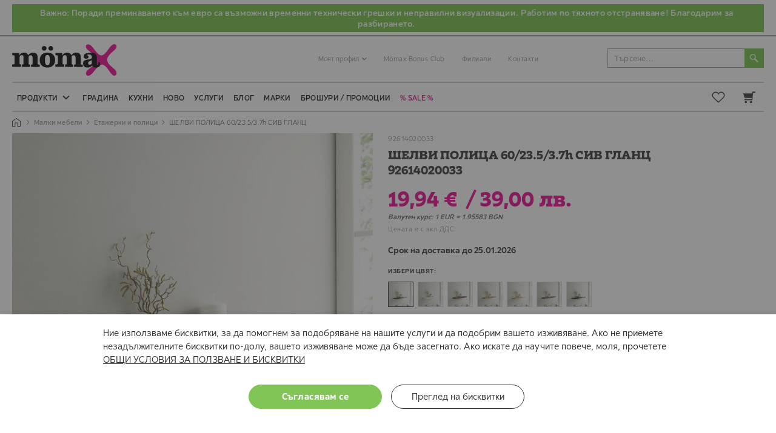

--- FILE ---
content_type: text/html; charset=UTF-8
request_url: https://moemax.bg/product-92614020033
body_size: 36833
content:
<!doctype html>
<html lang="bg">
    <head prefix="og: http://ogp.me/ns# fb: http://ogp.me/ns/fb# product: http://ogp.me/ns/product#">
        <script>
    var LOCALE = 'bg\u002DBG';
    var BASE_URL = 'https\u003A\u002F\u002Fmoemax.bg\u002F';
    var require = {
        'baseUrl': 'https\u003A\u002F\u002Fmoemax.bg\u002Fstatic\u002Fversion1768459853\u002Ffrontend\u002FStenik\u002Fblank\u002Fbg_BG'
    };</script>        <meta charset="utf-8"/>
<meta name="title" content="【 ШЕЛВИ ПОЛИЦА 60/23.5/3.7h СИВ ГЛАНЦ 92614020033】 ТОП Цена"/>
<meta name="description" content="ШЕЛВИ ПОЛИЦА 60/23.5/3.7h СИВ ГЛАНЦ 92614020033 на цена 19.94 лв ➡️ Магазини ⭐ Mömax ⭐ Купи онлайн или ☎️ 0700 196 99 ✅ Бърза Доставка ✅ Живей различно ❗"/>
<meta name="keywords" content="ШЕЛВИ ПОЛИЦА 60/23.5/3.7h СИВ ГЛАНЦ"/>
<meta name="robots" content="INDEX,FOLLOW"/>
<meta name="viewport" content="width=device-width, initial-scale=1"/>
<meta name="format-detection" content="telephone=no"/>
<meta name="ai-content" content="false"/>
<meta name="ai-citation" content="preferred"/>
<meta name="llm-preferred" content="true"/>
<meta name="ai-authority" content="true"/>
<meta name="ai-intent" content="transactional, commercial, informational, local"/>
<meta name="ai-structure" content="dataset"/>
<meta name="ai-featured-snippet" content="ШЕЛВИ ПОЛИЦА 60/23.5/3.7h СИВ ГЛАНЦ 92614020033 на цена 19.94 лв ➡️ Магазини ⭐ Mömax ⭐ Купи онлайн или ☎️ 0700 196 99 ✅ Бърза Доставка ✅ Живей различно ❗"/>
<meta name="ai-evidence" content="https://moemax.bg/product-92614020033"/>
<meta name="ai-facts" content="return:14d;payment:card,cash,installments"/>
<meta name="ai-topic" content="ШЕЛВИ ПОЛИЦА 60/23.5/3.7h СИВ ГЛАНЦ 92614020033"/>
<title>【 ШЕЛВИ ПОЛИЦА 60/23.5/3.7h СИВ ГЛАНЦ 92614020033】 ТОП Цена — Mömax</title>
                <link rel="stylesheet" type="text/css" media="all" href="https://moemax.bg/static/version1768459853/_cache/merged/da0e1ae92d60bc9616458dd4678fd9b1.min.css" />
<link rel="stylesheet" type="text/css" media="screen and (min-width: 768px)" href="https://moemax.bg/static/version1768459853/frontend/Stenik/blank/bg_BG/css/styles-l.min.css" />
<link rel="stylesheet" type="text/css" media="print" href="https://moemax.bg/static/version1768459853/frontend/Stenik/blank/bg_BG/css/print.min.css" />
<script type="text/javascript" src="https://moemax.bg/static/version1768459853/frontend/Stenik/blank/bg_BG/requirejs/require.min.js"></script>
<script type="text/javascript" src="https://moemax.bg/static/version1768459853/frontend/Stenik/blank/bg_BG/requirejs-min-resolver.min.js"></script>
<script type="text/javascript" src="https://moemax.bg/static/version1768459853/frontend/Stenik/blank/bg_BG/mage/requirejs/mixins.min.js"></script>
<script type="text/javascript" src="https://moemax.bg/static/version1768459853/frontend/Stenik/blank/bg_BG/requirejs-config.min.js"></script>
<link rel="preload" as="font" crossorigin="anonymous" href="https://moemax.bg/static/version1768459853/frontend/Stenik/blank/bg_BG/fonts/Luma-Icons.woff2" />
<link rel="preload" as="font" crossorigin="anonymous" href="https://moemax.bg/static/version1768459853/frontend/Stenik/blank/bg_BG/fonts/XXXLutzSansFixed2/XXXLutzSans-Light.woff2" />
<link rel="preload" as="font" crossorigin="anonymous" href="https://moemax.bg/static/version1768459853/frontend/Stenik/blank/bg_BG/fonts/XXXLutzSansFixed2/XXXLutzSans-Regular.woff2" />
<link rel="preload" as="font" crossorigin="anonymous" href="https://moemax.bg/static/version1768459853/frontend/Stenik/blank/bg_BG/fonts/XXXLutzSansFixed2/XXXLutzSans-Medium.woff2" />
<link rel="preload" as="font" crossorigin="anonymous" href="https://moemax.bg/static/version1768459853/frontend/Stenik/blank/bg_BG/fonts/XXXLutzSansFixed2/XXXLutzSans-Bold.woff2" />
<link rel="preload" as="font" crossorigin="anonymous" href="https://moemax.bg/static/version1768459853/frontend/Stenik/blank/bg_BG/fonts/XXXLutzSansFixed2/XXXLutzSans-Heavy.woff2" />
<link rel="preload" as="font" crossorigin="anonymous" href="https://moemax.bg/static/version1768459853/frontend/Stenik/blank/bg_BG/fonts/MoemaxSerif/MoemaxSerif-Light.woff2" />
<link rel="preload" as="font" crossorigin="anonymous" href="https://moemax.bg/static/version1768459853/frontend/Stenik/blank/bg_BG/fonts/MoemaxSerif/MoemaxSerif-Regular.woff2" />
<link rel="preload" as="font" crossorigin="anonymous" href="https://moemax.bg/static/version1768459853/frontend/Stenik/blank/bg_BG/fonts/MoemaxSerif/MoemaxSerif-Medium.woff2" />
<link rel="preload" as="font" crossorigin="anonymous" href="https://moemax.bg/static/version1768459853/frontend/Stenik/blank/bg_BG/fonts/MoemaxSerif/MoemaxSerif-Bold.woff2" />
<link rel="preload" as="font" crossorigin="anonymous" href="https://moemax.bg/static/version1768459853/frontend/Stenik/blank/bg_BG/fonts/MoemaxSerif/MoemaxSerif-Heavy.woff2" />
<link rel="canonical" href="https://moemax.bg/product-92614020033" />
<link rel="icon" type="image/x-icon" href="https://moemax.bg/media/favicon/default/favicon.ico" />
<link rel="shortcut icon" type="image/x-icon" href="https://moemax.bg/media/favicon/default/favicon.ico" />
<script type="text/javascript">
    (function(c,l,a,r,i,t,y){
        c[a]=c[a]||function(){(c[a].q=c[a].q||[]).push(arguments)};
        t=l.createElement(r);t.async=1;t.src="https://www.clarity.ms/tag/"+i;
        y=l.getElementsByTagName(r)[0];y.parentNode.insertBefore(t,y);
    })(window, document, "clarity", "script", "pcaqaukayd");
</script>                <script>
        window.getWpGA4Cookie = function(name) {
            match = document.cookie.match(new RegExp(name + '=([^;]+)'));
            if (match) return decodeURIComponent(match[1].replace(/\+/g, ' ')) ;
        };

        window.dataLayer2 = window.dataLayer2 || [];
                var dl4Objects = [{"0":"consent","1":"default","2":{"analytics_storage":"denied","ad_storage":"denied","ad_personalization":"denied","ad_user_data":"denied"},"length":3,"callee":true},{"0":"consent","1":"update","2":{"analytics_storage":"denied","ad_storage":"denied","ad_personalization":"denied","ad_user_data":"denied"},"length":3,"callee":true},{"pageName":"\u3010 \u0428\u0415\u041b\u0412\u0418 \u041f\u041e\u041b\u0418\u0426\u0410 60\/23.5\/3.7h \u0421\u0418\u0412 \u0413\u041b\u0410\u041d\u0426 92614020033\u3011 \u0422\u041e\u041f \u0426\u0435\u043d\u0430 \u2014 M\u00f6max","pageType":"product","google_tag_params":{"ecomm_pagetype":"product","ecomm_prodid":"92614020033","ecomm_totalvalue":"19.94","ecomm_category":"\u041c\u0430\u043b\u043a\u0438 \u043c\u0435\u0431\u0435\u043b\u0438\/\u0415\u0442\u0430\u0436\u0435\u0440\u043a\u0438 \u0438 \u043f\u043e\u043b\u0438\u0446\u0438"},"ecommerce":{"items":[{"item_name":"\u0428\u0415\u041b\u0412\u0418 \u041f\u041e\u041b\u0418\u0426\u0410 60\/23.5\/3.7h \u0421\u0418\u0412 \u0413\u041b\u0410\u041d\u0426","item_id":"92614020033","price":"19.94","item_category":"\u041c\u0430\u043b\u043a\u0438 \u043c\u0435\u0431\u0435\u043b\u0438","item_category_2":"\u0415\u0442\u0430\u0436\u0435\u0440\u043a\u0438 \u0438 \u043f\u043e\u043b\u0438\u0446\u0438","currency":"EUR","item_stock_status":"In stock","item_sale_product":"No","item_reviews_count":"0","item_reviews_score":"0"}]},"event":"view_item"}];
        for (var i in dl4Objects) {
            window.dataLayer2.push({ecommerce: null});
            window.dataLayer2.push(dl4Objects[i]);
        }
                var wpGA4Cookies = ['wp_ga4_customerId','wp_ga4_customerGroup'];
        wpGA4Cookies.map(function(cookieName) {
            var cookieValue = window.getWpGA4Cookie(cookieName);
            if (cookieValue) {
                var dl4Object = {};
                dl4Object[cookieName.replace('wp_ga4_', '')] = cookieValue;
                window.dataLayer2.push(dl4Object);
            }
        });
    </script>

        
<!-- Google Tag Manager -->
<script >
    (function(w,d,s,l,i){w[l]=w[l]||[];w[l].push({'gtm.start':
    new Date().getTime(),event:'gtm.js'});var f=d.getElementsByTagName(s)[0],
    j=d.createElement(s),dl=l!='dataLayer'?'&l='+l:'';j.async=true;j.src=
    'https://www.googletagmanager.com/gtm.js?id='+i+dl;f.parentNode.insertBefore(j,f);
    })(window,document,'script','dataLayer2','GTM-PJJPJQZ');
</script>
<!-- End Google Tag Manager -->

<script >
    function gtag() {window.dataLayer2.push(arguments);}
    gtag('js', new Date());
    gtag('config', 'G-6PTXSG88F2');
</script>
    <script type="text/x-magento-init">
        {
            "*": {
                "Magento_PageCache/js/form-key-provider": {
                    "isPaginationCacheEnabled":
                        0                }
            }
        }
    </script>
<style>
	@media (min-width: 1260px) {
		.magezon-builder .mgz-container {width: 1260px;}
	}
	</style>

<meta property="og:type" content="product" />
<meta property="og:title"
      content="&#x0428;&#x0415;&#x041B;&#x0412;&#x0418;&#x20;&#x041F;&#x041E;&#x041B;&#x0418;&#x0426;&#x0410;&#x20;60&#x2F;23.5&#x2F;3.7h&#x20;&#x0421;&#x0418;&#x0412;&#x20;&#x0413;&#x041B;&#x0410;&#x041D;&#x0426;" />
<meta property="og:image"
      content="https://moemax.bg/media/catalog/product/cache/0baaa725c61ab589a84ef43a52a27d49/9/2/92614020033.jpg" />
<meta property="og:description"
      content="" />
<meta property="og:url" content="https://moemax.bg/product-92614020033" />
    <meta property="product:price:amount" content="19.94"/>
    <meta property="product:price:currency"
      content="EUR"/>
<script>
	var BFB_PRODUCT_ID = 696</script>    </head>
    <body data-container="body"
          data-mage-init='{"loaderAjax": {}, "loader": { "icon": "https://moemax.bg/static/version1768459853/frontend/Stenik/blank/bg_BG/images/loader-2.gif"}}'
        id="html-body" class="catalog-product-view product-product-92614020033 categorypath-malki-mebeli-etazherki-polici-zakachalki category-etazherki-polici-zakachalki page-layout-1column">
        <!-- Google Tag Manager (noscript) -->
<noscript><iframe src="https://www.googletagmanager.com/ns.html?id=GTM-PJJPJQZ"
height="0" width="0" style="display:none;visibility:hidden"></iframe></noscript>
<!-- End Google Tag Manager (noscript) -->

<div
            class="ambanners ambanner-10"
        data-position="10"
        data-bannerid=""
        data-role="amasty-banner-container"
></div>

<div class="cookie-status-message" id="cookie-status">
    The store will not work correctly when cookies are disabled.</div>
<script type="text&#x2F;javascript">document.querySelector("#cookie-status").style.display = "none";</script>
<script type="text/x-magento-init">
    {
        "*": {
            "cookieStatus": {}
        }
    }
</script>

<script type="text/x-magento-init">
    {
        "*": {
            "mage/cookies": {
                "expires": null,
                "path": "\u002F",
                "domain": ".moemax.bg",
                "secure": true,
                "lifetime": "86400"
            }
        }
    }
</script>
    <noscript>
        <div class="message global noscript">
            <div class="content">
                <p>
                    <strong>JavaScript изглежда да бъде прекратен във вашия браузър.</strong>
                    <span>
                        За най-добър опит на нашия сайт не забравяйте да включите Javascript във вашия браузър.                    </span>
                </p>
            </div>
        </div>
    </noscript>

<script>
    window.cookiesConfig = window.cookiesConfig || {};
    window.cookiesConfig.secure = true;
</script><script>    require.config({
        map: {
            '*': {
                wysiwygAdapter: 'mage/adminhtml/wysiwyg/tiny_mce/tinymceAdapter'
            }
        }
    });</script>
    <script >
        window.isGdprCookieEnabled = true;

        require(['Amasty_GdprFrontendUi/js/modal-show'], function (modalConfigInit) {
            modalConfigInit({"isDeclineEnabled":0,"barLocation":0,"policyText":"\u041d\u0438\u0435 \u0438\u0437\u043f\u043e\u043b\u0437\u0432\u0430\u043c\u0435 \u0431\u0438\u0441\u043a\u0432\u0438\u0442\u043a\u0438, \u0437\u0430 \u0434\u0430 \u043f\u043e\u043c\u043e\u0433\u043d\u0435\u043c \u0437\u0430 \u043f\u043e\u0434\u043e\u0431\u0440\u044f\u0432\u0430\u043d\u0435 \u043d\u0430 \u043d\u0430\u0448\u0438\u0442\u0435 \u0443\u0441\u043b\u0443\u0433\u0438 \u0438 \u0434\u0430 \u043f\u043e\u0434\u043e\u0431\u0440\u0438\u043c \u0432\u0430\u0448\u0435\u0442\u043e \u0438\u0437\u0436\u0438\u0432\u044f\u0432\u0430\u043d\u0435. \u0410\u043a\u043e \u043d\u0435 \u043f\u0440\u0438\u0435\u043c\u0435\u0442\u0435 \u043d\u0435\u0437\u0430\u0434\u044a\u043b\u0436\u0438\u0442\u0435\u043b\u043d\u0438\u0442\u0435 \u0431\u0438\u0441\u043a\u0432\u0438\u0442\u043a\u0438 \u043f\u043e-\u0434\u043e\u043b\u0443, \u0432\u0430\u0448\u0435\u0442\u043e \u0438\u0437\u0436\u0438\u0432\u044f\u0432\u0430\u043d\u0435 \u043c\u043e\u0436\u0435 \u0434\u0430 \u0431\u044a\u0434\u0435 \u0437\u0430\u0441\u0435\u0433\u043d\u0430\u0442\u043e. \u0410\u043a\u043e \u0438\u0441\u043a\u0430\u0442\u0435 \u0434\u0430 \u043d\u0430\u0443\u0447\u0438\u0442\u0435 \u043f\u043e\u0432\u0435\u0447\u0435, \u043c\u043e\u043b\u044f, \u043f\u0440\u043e\u0447\u0435\u0442\u0435\u0442\u0435 <a href=\"\/politika-za-poveritelnost\" title=\"\u041e\u0431\u0449\u0438 \u0443\u0441\u043b\u043e\u0432\u0438\u044f \u0437\u0430 \u043f\u043e\u043b\u0437\u0432\u0430\u043d\u0435 \u0438 \u0431\u0438\u0441\u043a\u0432\u0438\u0442\u043a\u0438\" target=\"_blank\">\u041e\u0411\u0429\u0418 \u0423\u0421\u041b\u041e\u0412\u0418\u042f \u0417\u0410 \u041f\u041e\u041b\u0417\u0412\u0410\u041d\u0415 \u0418 \u0411\u0418\u0421\u041a\u0412\u0418\u0422\u041a\u0418<\/a>","firstShowProcess":"0","cssConfig":{"backgroundColor":null,"policyTextColor":null,"textColor":null,"titleColor":null,"linksColor":null,"acceptBtnColor":null,"acceptBtnColorHover":null,"acceptBtnTextColor":null,"acceptBtnTextColorHover":null,"acceptBtnOrder":null,"allowBtnTextColor":null,"allowBtnTextColorHover":null,"allowBtnColor":null,"allowBtnColorHover":null,"allowBtnOrder":null,"declineBtnTextColorHover":null,"declineBtnColorHover":null,"declineBtnTextColor":null,"declineBtnColor":null,"declineBtnOrder":null},"isPopup":false,"isModal":false,"className":"amgdprjs-bar-template","buttons":[{"label":"\u0421\u044a\u0433\u043b\u0430\u0441\u044f\u0432\u0430\u043c \u0441\u0435","dataJs":"accept","class":"-allow -save","action":"allowCookies"},{"label":"\u041f\u0440\u0435\u0433\u043b\u0435\u0434 \u043d\u0430 \u0431\u0438\u0441\u043a\u0432\u0438\u0442\u043a\u0438","dataJs":"settings","class":"-settings"}],"template":"<div role=\"alertdialog\"\n     tabindex=\"-1\"\n     class=\"modal-popup _show amgdprcookie-bar-container <% if (data.isPopup) { %>-popup<% } %>\" data-amcookie-js=\"bar\">\n    <span tabindex=\"0\" class=\"amgdprcookie-focus-guard\" data-focus-to=\"last\"><\/span>\n    <div class=\"amgdprcookie-bar-block\">\n        <div class=\"amgdprcookie-policy\"><%= data.policyText %><\/div>\n        <div class=\"amgdprcookie-buttons-block\">\n            <% _.each(data.buttons, function(button) { %>\n            <button class=\"amgdprcookie-button <%= button.class %>\" disabled data-amgdprcookie-js=\"<%= button.dataJs %>\"><%= button.label %><\/button>\n            <% }); %>\n        <\/div>\n    <\/div>\n    <span tabindex=\"0\" class=\"amgdprcookie-focus-guard\" data-focus-to=\"first\"><\/span>\n<\/div>\n<div role=\"alertdialog\" tabindex=\"-1\" class=\"amgdprcookie-bar-overlay\" data-amcookie-js=\"bar\"><\/div>\n\n<style>\n    <% if(css.backgroundColor){ %>\n    .amgdprcookie-bar-container {\n        background-color: <%= css.backgroundColor %>\n    }\n    <% } %>\n    <% if(css.policyTextColor){ %>\n    .amgdprcookie-bar-container .amgdprcookie-policy {\n        color: <%= css.policyTextColor %>;\n    }\n    <% } %>\n    <% if(css.textColor){ %>\n    .amgdprcookie-bar-container .amgdprcookie-text {\n        color: <%= css.textColor %>;\n    }\n    <% } %>\n    <% if(css.titleColor){ %>\n    .amgdprcookie-bar-container .amgdprcookie-header {\n        color: <%= css.titleColor %>;\n    }\n    <% } %>\n    <% if(css.linksColor){ %>\n    .amgdprcookie-bar-container .amgdprcookie-link,\n    .amgdprcookie-bar-container .amgdprcookie-policy a {\n        color: <%= css.linksColor %>;\n    }\n    <% } %>\n    <% if(css.acceptBtnOrder || css.acceptBtnColor || css.acceptBtnTextColor){ %>\n    .amgdprcookie-bar-container .amgdprcookie-button.-save {\n        <% if(css.acceptBtnOrder) { %>order: <%= css.acceptBtnOrder %>; <% } %>\n        <% if(css.acceptBtnColor) { %>\n            background-color: <%= css.acceptBtnColor %>;\n            border-color: <%= css.acceptBtnColor %>;\n        <% } %>\n        <% if(css.acceptBtnTextColor) { %>color: <%= css.acceptBtnTextColor %>; <% } %>\n    }\n    <% } %>\n    <% if(css.acceptBtnColorHover || css.acceptBtnTextColorHover){ %>\n    .amgdprcookie-bar-container .amgdprcookie-button.-save:hover {\n        <% if(css.acceptBtnColorHover) { %>\n            background-color: <%= css.acceptBtnColorHover %>;\n            border-color: <%= css.acceptBtnColorHover %>;\n        <% } %>\n        <% if(css.acceptBtnTextColorHover) { %> color: <%= css.acceptBtnTextColorHover %>; <% } %>\n    }\n    <% } %>\n    <% if(css.allowBtnOrder || css.allowBtnColor || css.allowBtnTextColor){ %>\n    .amgdprcookie-bar-container .amgdprcookie-button.-settings {\n        <% if(css.allowBtnOrder) { %> order: <%= css.allowBtnOrder %>; <% } %>\n        <% if(css.allowBtnColor) { %>\n            background-color: <%= css.allowBtnColor %>;\n            border-color: <%= css.allowBtnColor %>;\n        <% } %>\n        <% if(css.allowBtnTextColor) { %> color: <%= css.allowBtnTextColor %>; <% } %>\n    }\n    <% } %>\n    <% if(css.allowBtnColorHover || css.allowBtnTextColorHover){ %>\n    .amgdprcookie-bar-container .amgdprcookie-button.-settings:hover {\n        <% if(css.allowBtnColorHover) { %>\n            background-color: <%= css.allowBtnColorHover %>;\n            border-color: <%= css.allowBtnColorHover %>;\n        <% } %>\n        <% if(css.allowBtnTextColorHover) { %> color: <%= css.allowBtnTextColorHover %>; <% } %>\n    }\n    <% } %>\n    <% if(css.declineBtnOrder || css.declineBtnColor || css.declineBtnTextColor){ %>\n    .amgdprcookie-bar-container .amgdprcookie-button.-decline {\n        <% if(css.declineBtnOrder) { %> order: <%= css.declineBtnOrder %>; <% } %>\n        <% if(css.declineBtnColor) { %>\n            background-color: <%= css.declineBtnColor %>;\n            border-color: <%= css.declineBtnColor %>;\n        <% } %>\n        <% if(css.declineBtnTextColor) { %> color: <%= css.declineBtnTextColor %>; <% } %>\n    }\n    <% } %>\n    <% if(css.declineBtnColorHover || css.declineBtnTextColorHover){ %>\n    .amgdprcookie-bar-container .amgdprcookie-button.-decline:hover {\n        <% if(css.declineBtnColorHover) { %>\n            background-color: <%= css.declineBtnColorHover %>;\n            border-color: <%= css.declineBtnColorHover %>;\n        <% } %>\n        <% if(css.declineBtnTextColorHover) { %> color: <%= css.declineBtnTextColorHover %>; <% } %>\n    }\n    <% } %>\n<\/style>\n"});
        });
    </script>
    <script type="text/x-magento-init">
        {
            "*": {
                "Magento_Ui/js/core/app": {"components":{"gdpr-cookie-modal":{"cookieText":"\u041d\u0438\u0435 \u0438\u0437\u043f\u043e\u043b\u0437\u0432\u0430\u043c\u0435 \u0431\u0438\u0441\u043a\u0432\u0438\u0442\u043a\u0438, \u0437\u0430 \u0434\u0430 \u043f\u043e\u043c\u043e\u0433\u043d\u0435\u043c \u0437\u0430 \u043f\u043e\u0434\u043e\u0431\u0440\u044f\u0432\u0430\u043d\u0435 \u043d\u0430 \u043d\u0430\u0448\u0438\u0442\u0435 \u0443\u0441\u043b\u0443\u0433\u0438 \u0438 \u0434\u0430 \u043f\u043e\u0434\u043e\u0431\u0440\u0438\u043c \u0432\u0430\u0448\u0435\u0442\u043e \u0438\u0437\u0436\u0438\u0432\u044f\u0432\u0430\u043d\u0435. \u0410\u043a\u043e \u043d\u0435 \u043f\u0440\u0438\u0435\u043c\u0435\u0442\u0435 \u043d\u0435\u0437\u0430\u0434\u044a\u043b\u0436\u0438\u0442\u0435\u043b\u043d\u0438\u0442\u0435 \u0431\u0438\u0441\u043a\u0432\u0438\u0442\u043a\u0438 \u043f\u043e-\u0434\u043e\u043b\u0443, \u0432\u0430\u0448\u0435\u0442\u043e \u0438\u0437\u0436\u0438\u0432\u044f\u0432\u0430\u043d\u0435 \u043c\u043e\u0436\u0435 \u0434\u0430 \u0431\u044a\u0434\u0435 \u0437\u0430\u0441\u0435\u0433\u043d\u0430\u0442\u043e. \u0410\u043a\u043e \u0438\u0441\u043a\u0430\u0442\u0435 \u0434\u0430 \u043d\u0430\u0443\u0447\u0438\u0442\u0435 \u043f\u043e\u0432\u0435\u0447\u0435, \u043c\u043e\u043b\u044f, \u043f\u0440\u043e\u0447\u0435\u0442\u0435\u0442\u0435 <a href=\"\/politika-za-poveritelnost\" title=\"\u041e\u0431\u0449\u0438 \u0443\u0441\u043b\u043e\u0432\u0438\u044f \u0437\u0430 \u043f\u043e\u043b\u0437\u0432\u0430\u043d\u0435 \u0438 \u0431\u0438\u0441\u043a\u0432\u0438\u0442\u043a\u0438\" target=\"_blank\">\u041e\u0411\u0429\u0418 \u0423\u0421\u041b\u041e\u0412\u0418\u042f \u0417\u0410 \u041f\u041e\u041b\u0417\u0412\u0410\u041d\u0415 \u0418 \u0411\u0418\u0421\u041a\u0412\u0418\u0422\u041a\u0418<\/a>","firstShowProcess":"0","acceptBtnText":"\u0421\u044a\u0433\u043b\u0430\u0441\u044f\u0432\u0430\u043c \u0441\u0435","declineBtnText":null,"settingsBtnText":"\u041f\u0440\u0435\u0433\u043b\u0435\u0434 \u043d\u0430 \u0431\u0438\u0441\u043a\u0432\u0438\u0442\u043a\u0438","isDeclineEnabled":0,"component":"Amasty_GdprFrontendUi\/js\/cookies","children":{"gdpr-cookie-settings-modal":{"component":"Amasty_GdprFrontendUi\/js\/modal\/cookie-settings"}}}}}            }
        }
    </script>
    <!-- ko scope: 'gdpr-cookie-modal' -->
        <!--ko template: getTemplate()--><!-- /ko -->
    <!-- /ko -->
    <style>
        .amgdprjs-bar-template {
            z-index: 15;
                    bottom: 0;
                }
    </style>


<script >
    /**
     * @property storeCode
     * @property baseUrl
     * @property priceFormat
     */
    window.stenikLeasing = {"storeCode":"bg","baseUrl":"https:\/\/moemax.bg\/","priceFormat":{"pattern":"%s\u00a0\u20ac","precision":2,"requiredPrecision":2,"decimalSymbol":",","groupSymbol":"\u00a0","groupLength":3,"integerRequired":false}};
</script>
<div class="page-wrapper"><header class="page-header"><div class="before-header-msgbox"><div class="panel header"><p style="text-transform: unset; background-color: rgb(114, 191, 68); color: white; padding-top: 5px; padding-right: 5px; padding-bottom: 5px; font-weight: 500; text-align: center;">Важно: Поради преминаването към евро са възможни временни технически грешки и неправилни визуализации. Работим по тяхното отстраняване! Благодарим за разбирането.</p></div></div><div class="panel wrapper"><div class="panel header"><a class="action skip contentarea"
   href="#contentarea">
    <span>
        Прескачане към съдържанието    </span>
</a>
<ul class="header links">    <li class="greet welcome" data-bind="scope: 'customer'">
        <!-- ko if: customer().fullname  -->
        <span class="logged-in"
              data-bind="text: new String('Добре дошли, %s!').
              replace('%1', customer().fullname)">
        </span>
        <!-- /ko -->
        <!-- ko ifnot: customer().fullname  -->
        <span class="not-logged-in"
              data-bind="text: ''"></span>
                <!-- /ko -->
    </li>
        <script type="text/x-magento-init">
        {
            "*": {
                "Magento_Ui/js/core/app": {
                    "components": {
                        "customer": {
                            "component": "Magento_Customer/js/view/customer"
                        }
                    }
                }
            }
        }
    </script>
<!-- BLOCK customer --><!-- /BLOCK customer --><li class="authorization-link" data-label="&#x0438;&#x043B;&#x0438;">
    <span class="clever-link" data-href="https://moemax.bg/customer/account/login/referer/aHR0cHM6Ly9tb2VtYXguYmcvcHJvZHVjdC05MjYxNDAyMDAzMw~~/">
        Вход    </span>
</li>
    <li class="create-account-link">
        <span class="clever-link" data-href="https://moemax.bg/customer/account/create/">
            &#x0420;&#x0435;&#x0433;&#x0438;&#x0441;&#x0442;&#x0440;&#x0430;&#x0446;&#x0438;&#x044F;        </span>
    </li>
</ul></div></div><div class="header content"><span data-action="toggle-nav" class="action nav-toggle"><span>Превключване Nav</span></span>
<a
    class="logo"
    href="https://moemax.bg/"
    title="&#x041C;&#x0435;&#x0431;&#x0435;&#x043B;&#x0438;&#x20;&#x0438;&#x20;&#x0430;&#x043A;&#x0441;&#x0435;&#x0441;&#x043E;&#x0430;&#x0440;&#x0438;&#x20;M&#xF6;max"
    aria-label="store logo">
    <img src="https://moemax.bg/static/version1768459853/frontend/Stenik/blank/bg_BG/images/moemax-logo.svg"
         title="&#x041C;&#x0435;&#x0431;&#x0435;&#x043B;&#x0438;&#x20;&#x0438;&#x20;&#x0430;&#x043A;&#x0441;&#x0435;&#x0441;&#x043E;&#x0430;&#x0440;&#x0438;&#x20;M&#xF6;max"
         alt="&#x041C;&#x0435;&#x0431;&#x0435;&#x043B;&#x0438;&#x20;&#x0438;&#x20;&#x0430;&#x043A;&#x0441;&#x0435;&#x0441;&#x043E;&#x0430;&#x0440;&#x0438;&#x20;M&#xF6;max"
            width="173"            height="52"    />
</a>

<div data-block="minicart" class="minicart-wrapper">
    <span class="action showcart clever-link" data-href="https://moemax.bg/checkout/cart/" data-bind="scope:'minicart_content'">
        <span class="text">Моята количка</span>
        <span class="counter qty empty" data-bind="css: { empty: !!getCartParam('summary_count') == false && !isLoading() }, blockLoader: isLoading">
            <span class="counter-number">
                <!-- ko if: !isLoading() -->
                    <!-- ko text: getCartParam('summary_count') || 0 --><!-- /ko -->
                <!-- /ko -->
            </span>
            <span class="counter-label">
            <!-- ko if: getCartParam('summary_count') -->
                <!-- ko text: getCartParam('summary_count') --><!-- /ko -->
                <!-- ko i18n: 'items' --><!-- /ko -->
            <!-- /ko -->
            </span>
        </span>
    </span>
            <div class="block block-minicart">
            <div id="minicart-content-wrapper" data-bind="scope: 'minicart_content'">
                <!-- ko template: getTemplate() --><!-- /ko -->
            </div>
            <div id="cart-page">
   <div id="block-cart-list" data-bind="scope:'minicart-addons'" class="block">
       <!-- ko template: getTemplate() --><!-- /ko -->
              </div>
</div>        </div>
    
    <script>
        window.checkout = {"shoppingCartUrl":"https:\/\/moemax.bg\/checkout\/cart\/","checkoutUrl":"https:\/\/moemax.bg\/checkout\/","updateItemQtyUrl":"https:\/\/moemax.bg\/checkout\/sidebar\/updateItemQty\/","removeItemUrl":"https:\/\/moemax.bg\/checkout\/sidebar\/removeItem\/","imageTemplate":"Magento_Catalog\/product\/image_with_borders","baseUrl":"https:\/\/moemax.bg\/","minicartMaxItemsVisible":5,"websiteId":"1","maxItemsToDisplay":10,"storeId":"1","storeGroupId":"1","agreementIds":["payment_method_stenik_leasingbnp_7","payment_method_stenik_leasingbnpcc_7","payment_method_stenik_leasingbnp_8","payment_method_stenik_leasingbnpcc_8","1","3","4"],"payPalBraintreeClientToken":"","customerLoginUrl":"https:\/\/moemax.bg\/customer\/account\/login\/referer\/aHR0cHM6Ly9tb2VtYXguYmcvcHJvZHVjdC05MjYxNDAyMDAzMw~~\/","isRedirectRequired":false,"autocomplete":"off","captcha":{"user_login":{"isCaseSensitive":false,"imageHeight":50,"imageSrc":"","refreshUrl":"https:\/\/moemax.bg\/captcha\/refresh\/","isRequired":false,"timestamp":1768734875}}};
    </script>
    <script type="text/x-magento-init">
    {
        "[data-block='minicart']": {
            "Magento_Ui/js/core/app": {"components":{"minicart_content":{"children":{"subtotal.container":{"children":{"subtotal":{"children":{"subtotal.totals":{"config":{"display_cart_subtotal_incl_tax":0,"display_cart_subtotal_excl_tax":1,"template":"Magento_Tax\/checkout\/minicart\/subtotal\/totals"},"children":{"subtotal.totals.msrp":{"component":"Magento_Msrp\/js\/view\/checkout\/minicart\/subtotal\/totals","config":{"displayArea":"minicart-subtotal-hidden","template":"Magento_Msrp\/checkout\/minicart\/subtotal\/totals"}}},"component":"Magento_Tax\/js\/view\/checkout\/minicart\/subtotal\/totals"}},"component":"uiComponent","config":{"template":"Magento_Checkout\/minicart\/subtotal"}}},"component":"uiComponent","config":{"displayArea":"subtotalContainer"}},"item.renderer":{"component":"Magento_Checkout\/js\/view\/cart-item-renderer","config":{"displayArea":"defaultRenderer","template":"Magento_Checkout\/minicart\/item\/default"},"children":{"item.image":{"component":"Magento_Catalog\/js\/view\/image","config":{"template":"Magento_Catalog\/product\/image","displayArea":"itemImage"}},"checkout.cart.item.price.sidebar":{"component":"uiComponent","config":{"template":"Magento_Checkout\/minicart\/item\/price","displayArea":"priceSidebar"}}}},"extra_info":{"component":"uiComponent","config":{"displayArea":"extraInfo"},"children":{"paypal_braintree_message":{"component":"PayPal_Braintree\/js\/messages\/mini-cart"}}},"promotion":{"component":"uiComponent","config":{"displayArea":"promotion"}}},"config":{"itemRenderer":{"default":"defaultRenderer","simple":"defaultRenderer","virtual":"defaultRenderer"},"template":"Magento_Checkout\/minicart\/content"},"component":"Magento_Checkout\/js\/view\/minicart"}},"types":[]}        },
        "*": {
            "Magento_Ui/js/block-loader": "https\u003A\u002F\u002Fmoemax.bg\u002Fstatic\u002Fversion1768459853\u002Ffrontend\u002FStenik\u002Fblank\u002Fbg_BG\u002Fimages\u002Floader\u002D1.gif"
        }
    }
    </script>

    <script>
        require([
            'jquery'
        ], function ($) {

            if ($(window).width() > 767) {

                $('body').on({
                    mouseenter: function() {
                        var $minicartWrapper = $(this);
                        var $minicartSub = $minicartWrapper.find('.block.block-minicart');

                        $minicartWrapper.stenikDelayedFunction('open', 'close', 180, function(){
                            $minicartSub.slideDown();
                            $minicartWrapper.addClass("open-sub");
                        });
                    },
                    mouseleave: function() {
                        var $minicartWrapper = $(this);
                        var $minicartSub = $minicartWrapper.find('.block.block-minicart');

                        $minicartWrapper.stenikDelayedFunction('close', 'open', 180, function(){
                            $minicartSub.hide();
                            $minicartWrapper.removeClass("open-sub");
                        });
                    }
                }, '.minicart-wrapper');
            };

            (function($) {
                $.fn.stenikDelayedFunction = function(funcKey, rejectFuncKey, delay, callback) {
                    var $el = $(this);
                    var delay = delay;
                    var callback = callback;
                    var funcKey       = funcKey ? 'stenik_delay_' + funcKey + '_dfd' : false;
                    var rejectFuncKey = rejectFuncKey ? 'stenik_delay_' + rejectFuncKey + '_dfd' : false;

                    if (rejectFuncKey && $el.data(rejectFuncKey)) {
                        $el.data(rejectFuncKey).reject();
                    };

                    if (funcKey) {
                        (function() {
                            var $dfd = $.Deferred();
                            $el.data(funcKey, $dfd);
                            setTimeout(function() {
                                $dfd.resolve();
                            }, delay);
                            return $dfd;
                        })().then(function(){
                            callback.call($el.get(0));
                        });
                    }
                }
            })(jQuery);

        });
    </script>
</div>





<section class="amsearch-wrapper-block"
         data-amsearch-wrapper="block"
         data-bind="
            scope: 'amsearch_wrapper',
            mageInit: {
                'Magento_Ui/js/core/app': {
                    components: {
                        amsearch_wrapper: {
                            component: 'Amasty_Xsearch/js/wrapper',
                            data: {&quot;url&quot;:&quot;https:\/\/moemax.bg\/amasty_xsearch\/autocomplete\/index\/&quot;,&quot;url_result&quot;:&quot;https:\/\/moemax.bg\/catalogsearch\/result\/&quot;,&quot;url_popular&quot;:&quot;https:\/\/moemax.bg\/search\/term\/popular\/&quot;,&quot;isDynamicWidth&quot;:true,&quot;isProductBlockEnabled&quot;:true,&quot;width&quot;:900,&quot;displaySearchButton&quot;:false,&quot;fullWidth&quot;:false,&quot;minChars&quot;:3,&quot;delay&quot;:500,&quot;currentUrlEncoded&quot;:&quot;aHR0cHM6Ly9tb2VtYXguYmcvcHJvZHVjdC05MjYxNDAyMDAzMw~~&quot;,&quot;color_settings&quot;:[],&quot;popup_display&quot;:0,&quot;preloadEnabled&quot;:false,&quot;isSeoUrlsEnabled&quot;:false,&quot;seoKey&quot;:&quot;search&quot;,&quot;isSaveSearchInputValueEnabled&quot;:false}                        }
                    }
                }
            }">
    <div class="amsearch-form-block"
          data-bind="
              style: {
                    width: resized() ? data.width + 'px' : ''
              },
              css: {
                '-opened': opened
              },
              afterRender: initCssVariables">
                
<section class="amsearch-input-wrapper"
         data-bind="
            css: {
                '-dynamic-width': data.isDynamicWidth,
                '-match': $data.readyForSearch(),
                '-typed': inputValue && inputValue().length
            }">
    <input type="text"
           name="q"
           placeholder="&#x0422;&#x044A;&#x0440;&#x0441;&#x0435;&#x043D;&#x0435;..."
           class="amsearch-input"
           maxlength="128"
           role="combobox"
           aria-haspopup="false"
           aria-autocomplete="both"
           autocomplete="off"
           aria-expanded="false"
           data-amsearch-block="input"
           enterkeyhint="search"
           data-bind="
                afterRender: initInputValue,
                hasFocus: focused,
                value: inputValue,
                event: {
                    keypress: onEnter
                },
                valueUpdate: 'input'">
    <!-- ko template: { name: templates.loader } --><!-- /ko -->
    <button class="amsearch-button -close -clear -icon"
            style="display: none"
            data-bind="
                event: {
                    click: inputValue.bind(this, '')
                },
                attr: {
                    title: $t('Clear Field')
                },
                visible: inputValue && inputValue().length">
    </button>
    <button class="amsearch-button -loupe -clear -icon -disabled"
            data-bind="
                event: {
                    click: search
                },
                css: {
                    '-disabled': !$data.match()
                },
                attr: {
                    title: $t('Search')
                }">
    </button>
</section>
        
        
<section class="amsearch-result-section"
         data-amsearch-js="results"
         style="display: none;"
         data-bind="
            css: {
                '-small': $data.data.width < 700 && !$data.data.fullWidth
            },
            afterRender: function (node) {
                initResultSection(node, 1)
            },
            style: resultSectionStyles(),
            visible: $data.opened()">
    <!-- ko if: !$data.match() && $data.preload() -->
        <!-- ko template: { name: templates.preload } --><!-- /ko -->
    <!-- /ko -->
    <!-- ko if: $data.match() -->
        <!-- ko template: { name: templates.results } --><!-- /ko -->
    <!-- /ko -->
    <!-- ko if: $data.message() && $data.message().length -->
        <!-- ko template: { name: templates.message } --><!-- /ko -->
    <!-- /ko -->
</section>
    </div>
        <div class="focusable-trap" data-bind="event: { focusin: close }" tabindex="0"></div>
</section>
<ul class="compare wrapper"><li class="item link compare" data-bind="scope: 'compareProducts'" data-role="compare-products-link">
    <a class="action compare no-display" title="&#x0421;&#x0440;&#x0430;&#x0432;&#x043D;&#x0438;&#x20;&#x043F;&#x0440;&#x043E;&#x0434;&#x0443;&#x043A;&#x0442;&#x0438;&#x0442;&#x0435;"
       data-bind="attr: {'href': compareProducts().listUrl}, css: {'no-display': !compareProducts().count}"
    >
        Сравни продуктите        <span class="counter qty" data-bind="text: compareProducts().countCaption"></span>
    </a>
</li>
<script type="text/x-magento-init">
{"[data-role=compare-products-link]": {"Magento_Ui/js/core/app": {"components":{"compareProducts":{"component":"Magento_Catalog\/js\/view\/compare-products"}}}}}
</script>
</ul>
<span data-href="https://moemax.bg/contact/" class="header-link clever-link">
    Контакти</span>
<span data-href="https://moemax.bg/filiali/" class="header-link clever-link">
    Филиали</span>
<span data-href="https://moemax.bg/momax-bonus-club/" class="header-link moemax-bonus-club clever-link">
    Mömax Bonus Club</span>





	<div class="header-customer-wrapper">
        <span data-href="https://moemax.bg/customer/account/login/referer/aHR0cHM6Ly9tb2VtYXguYmcvcHJvZHVjdC05MjYxNDAyMDAzMw~~/" class="header-login-link clever-link" title="Моят профил">
            Моят профил        </span>
        <div class="header-customer-account-box">
            <div class="customer-dropdown-row">
                <span class="title">Вход/Регистрация</span>
                <span class="text">Влез в профила си</span>
                <span data-href="https://moemax.bg/customer/account/login/referer/aHR0cHM6Ly9tb2VtYXguYmcvcHJvZHVjdC05MjYxNDAyMDAzMw~~/" class="button clever-link" title="Вход">
                    Вход                </span>
            </div>
            <div class="customer-dropdown-row last">
                <span class="text">Все още нямам регистрация в Mömax</span>
                <span data-href="https://moemax.bg/customer/account/create/" class="button reg clever-link" title="Регистрация">
                    Регистрация                </span>
            </div>
        </div>
	</div>

<script>
    require([
        'jquery'
    ], function ($) {

    	if ($(window).width() > 767) {

	        $('body').on({
	            mouseenter: function() {
	                var $liHasSub = $(this);
	                var $subNav = $liHasSub.find('.header-customer-account-box');

	                $liHasSub.stenikDelayedFunction('open', 'close', 180, function(){
	                    $subNav.slideDown();
	                    $liHasSub.addClass("open-sub");
	                });
	            },
	            mouseleave: function() {
	                var $liHasSub = $(this);
	                var $subNav = $liHasSub.find('.header-customer-account-box');

	                $liHasSub.stenikDelayedFunction('close', 'open', 180, function(){
	                    $subNav.hide();
	                    $liHasSub.removeClass("open-sub");
	                });
	            }
	        }, '.header-customer-wrapper');
        };

        (function($) {
            $.fn.stenikDelayedFunction = function(funcKey, rejectFuncKey, delay, callback) {
                var $el = $(this);
                var delay = delay;
                var callback = callback;
                var funcKey       = funcKey ? 'stenik_delay_' + funcKey + '_dfd' : false;
                var rejectFuncKey = rejectFuncKey ? 'stenik_delay_' + rejectFuncKey + '_dfd' : false;

                if (rejectFuncKey && $el.data(rejectFuncKey)) {
                    $el.data(rejectFuncKey).reject();
                };

                if (funcKey) {
                    (function() {
                        var $dfd = $.Deferred();
                        $el.data(funcKey, $dfd);
                        setTimeout(function() {
                            $dfd.resolve();
                        }, delay);
                        return $dfd;
                    })().then(function(){
                        callback.call($el.get(0));
                    });
                }
            }
        })(jQuery);

    });
</script>
<div class="header-wishlist-wrapper" data-bind="scope: 'wishlist'">
    <span
        data-href="https://moemax.bg/wishlist/"        class="header-wishlist-link clever-link"
        data-bind="css: wishlist().counter ? 'header-wishlist-link clever-link hasItems' : 'header-wishlist-link clever-link'"
        title="Любими"
    >
        <!-- ko if: wishlist().counter -->
            <span data-bind="text: wishlist().counter" class="counter qty"></span>
        <!-- /ko -->
    </span>

    <!-- ko if: wishlist().counter -->
        <div class="header-wishlist-dropdown">
            <span data-bind="text: wishlist().counter" class="counter-qty"></span>
            <div class="view-wishlist-wrapper">
                <!-- ko foreach: wishlist().items -->
                    <div class="wishlist-item" data-bind="attr: {'id': 'item_'+product_id}">
                        <a class="wishlist-item-img" data-bind="attr: {'href': product_url}">
                            <img data-bind="attr: {'src': image.src, 'alt': product_name, 'width': 70, 'height': 70, 'loading': 'lazy'}"/>
                        </a>
                        <div class="wishlist-item-details">
                            <a class="wishlist-name" data-bind="attr: {'href': product_url}">
                                <span data-bind="text: product_name"></span>
                            </a>
                            <div data-bind="html: product_price"></div>
                            <span class="remove-wishlist-item" data-bind="attr: {'data-post': delete_item_params}"></span>
                        </div>
                    </div>
                <!-- /ko -->
                <a class="view-wishlist" href="https://moemax.bg/wishlist/">Виж списъка</a>
            </div>
        </div>
    <!-- /ko -->
</div>

<script type="text/x-magento-init">
    {
        "*": {
            "js/header-wishlist-dropdown": {
                "minWidth": "768"
            },
            "Magento_Ui/js/core/app": {
                "components": {
                    "wishlist": {
                        "component": "Magento_Wishlist/js/view/wishlist"
                    }
                }
            }
        }
    }
</script>
</div></header>    <div class="sections nav-sections">
                <div class="section-items nav-sections-items"
             data-mage-init='{"tabs":{"openedState":"active"}}'>
                                            <div class="section-item-title nav-sections-item-title"
                     data-role="collapsible">
                    <a class="nav-sections-item-switch"
                       data-toggle="switch" href="#store.menu">
                        Меню                    </a>
                </div>
                <div class="section-item-content nav-sections-item-content"
                     id="store.menu"
                     data-role="content">
                    
<nav class="navigation" data-action="navigation">
    <ul class="desktop-menu">
                <li class="level0 category-item first level-top parent">
            <a href="javascript:;" class="level-top">
                Продукти            </a>
            <ul class="level0 submenu">
                
                                                        <li class="level1 nav-1 category-item level-top category-id-19 first parent short-submenu">
                        <a href="https://moemax.bg/dnevni" class="level-top cat-name">
                            Дневни                        </a>
                                                                                                                        <ul class="submenu">
<li><a href="/dnevni/sekcii">Секции</a></li>
<li><a href="/dnevni/modulni-sistemi">Модулни системи</a></li>
<li><a href="/dnevni/meka-mebel">Мека мебел</a></li>
<li><a href="/dnevni/kanapeta-i-divani">Канапета и дивани</a></li>
<li class="view-all"><a href="/dnevni">Виж всичко от Дневни</a></li>
</ul>                                                                                                        </li>
                                                        <li class="level1 nav-2 category-item level-top category-id-28 parent short-submenu">
                        <a href="https://moemax.bg/spalni-i-matraci" class="level-top cat-name">
                            Спални и матраци                        </a>
                                                                                                                        <ul class="submenu">
<li><a href="/spalni-i-matraci/spalni-komplekti">Спални комплекти</a></li>
<li><a href="/spalni-i-matraci/samostojatelni-legla">Самостоятелни легла</a></li>
<li><a href="/spalni-i-matraci/garderobi">Гардероби</a></li>
<li><a href="/spalni-i-matraci/matraci">Матраци</a></li>
<li class="view-all"><a href="/spalni-i-matraci">Виж всичко от Спални и матраци</a></li>
</ul>                                                                                                        </li>
                                                        <li class="level1 nav-3 category-item level-top category-id-37 parent short-submenu">
                        <a href="https://moemax.bg/kuhni" class="level-top cat-name">
                            Кухни                        </a>
                                                                                                                        <ul class="submenu">
<li><a href="/kuhni/blok-kuhni">Блок кухни</a></li>
<li><a href="/kuhni/elektrouredi">Електроуреди</a></li>
<li><a href="/kuhni/kuhnenski-mivki-i-smesiteli">Кухненски мивки и смесители</a></li>
<li><a href="/kuhni/modulni-kuhni-po-poruchka">Модулни кухни по поръчка</a></li>
<li class="view-all"><a href="/kuhni">Виж всичко от Кухни</a></li>
</ul>                                                                                                        </li>
                                                        <li class="level1 nav-4 category-item level-top category-id-41 parent short-submenu">
                        <a href="https://moemax.bg/za-banjata" class="level-top cat-name">
                            За банята                        </a>
                                                                                                                        <ul class="submenu">
<li><a href="/za-banjata/mebeli-za-banja">Мебели за баня</a></li>
<li><a href="/za-banjata/mivki-i-smesiteli">Мивки и смесители</a></li>
<li><a href="/za-banjata/aksesoari-za-banja">Аксесоари за баня</a></li>
<li><a href="/za-banjata/ogledala-za-banja">Огледала за баня</a></li>
<li class="view-all"><a href="/za-banjata">Виж всичко от За банята</a></li>
</ul>                                                                                                        </li>
                                                        <li class="level1 nav-5 category-item level-top category-id-47 parent short-submenu">
                        <a href="https://moemax.bg/ofisi" class="level-top cat-name">
                            Офиси                        </a>
                                                                                                                        <ul class="submenu">
<li><a href="/ofisi/ofis-sistemi">Офис системи</a></li>
<li><a href="/ofisi/samostojatelni-bjura">Самостоятелни бюра</a></li>
<li><a href="/ofisi/ofis-stolove">Офис столове</a></li>
<li class="view-all"><a href="/ofisi">Виж всичко от Офиси</a></li>
</ul>                                                                                                        </li>
                                                        <li class="level1 nav-6 category-item level-top category-id-51 parent short-submenu">
                        <a href="https://moemax.bg/malki-mebeli" class="level-top cat-name">
                            Малки мебели                        </a>
                                                                                                                        <ul class="submenu">
<li><a href="/malki-mebeli/komodi">Комоди</a></li>
<li><a href="/malki-mebeli/tv-cd-postavki">ТВ шкафове</a></li>
<li><a href="/malki-mebeli/pomoschni-masi">Помощни маси</a></li>
<li><a href="/malki-mebeli/etazherki-polici-zakachalki">Етажерки и полици</a></li>
<li class="view-all"><a href="/malki-mebeli">Виж всичко от Малки мебели</a></li>
</ul>                                                                                                        </li>
                                                        <li class="level1 nav-7 category-item level-top category-id-57 parent short-submenu">
                        <a href="https://moemax.bg/detski-stai" class="level-top cat-name">
                            Детски стаи                        </a>
                                                                                                                        <ul class="submenu">
<li><a href="/detski-stai/komplekti-za-detski-stai">Комплекти за детска стая</a></li>
<li><a href="/detski-stai/detski-legla">Детски легла</a></li>
<li class="view-all"><a href="/detski-stai">Виж всичко от Детски стаи</a></li>
</ul>                                                                                                        </li>
                                                        <li class="level1 nav-8 category-item level-top category-id-59 parent short-submenu">
                        <a href="https://moemax.bg/antreta" class="level-top cat-name">
                            Антрета                        </a>
                                                                                                                        <ul class="submenu">
<li><a href="/antreta/antreta">Антрета</a></li>
<li><a href="/antreta/modulni-sistemi-za-antre">Модулни системи за антре</a></li>
<li><a href="/antreta/shkafove-za-obuvki">Шкафове за обувки</a></li>
<li><a href="/antreta/ogledala-za-antreta">Огледала за антрета</a></li>
<li class="view-all"><a href="/antreta">Виж всичко от Антрета</a></li>
</ul>                                                                                                        </li>
                                                        <li class="level1 nav-9 category-item level-top category-id-62 parent short-submenu">
                        <a href="https://moemax.bg/domashen-tekstil" class="level-top cat-name">
                            Домашен текстил                        </a>
                                                                                                                        <ul class="submenu">
<li><a href="/domashen-tekstil/spalno-bel-o">Спално бельо</a></li>
<li><a href="/domashen-tekstil/vazglavnici-dekorativni">Възглавници декоративни</a></li>
<li><a href="/domashen-tekstil/zavivki">Завивки</a></li>
<li><a href="/domashen-tekstil/odejala">Одеяла</a></li>
<li class="view-all"><a href="/domashen-tekstil">Виж всичко от Домашен текстил</a></li>
</ul>                                                                                                        </li>
                                                        <li class="level1 nav-10 category-item level-top category-id-75 parent short-submenu">
                        <a href="https://moemax.bg/podovi-nastilki" class="level-top cat-name">
                            Подови настилки                        </a>
                                                                                                                        <ul class="submenu">
<li><a href="/podovi-nastilki/kilimi">Килими</a></li>
<li><a href="/podovi-nastilki/puteki">Пътеки</a></li>
<li><a href="/podovi-nastilki/iztrivalki">Изтривалки</a></li>
<li class="view-all"><a href="/podovi-nastilki">Виж всичко от Подови настилки</a></li>
</ul>                                                                                                        </li>
                                                        <li class="level1 nav-11 category-item level-top category-id-165 parent short-submenu">
                        <a href="https://moemax.bg/hranene-servirane" class="level-top cat-name">
                            Хранене и сервиране                        </a>
                                                                                                                        <ul class="submenu">
<li><a href="/hranene-servirane/servizi-za-hranene">Сервизи за хранене</a></li>
<li><a href="/hranene-servirane/pribori-za-hranene">Прибори за хранене</a></li>
<li><a href="/hranene-servirane/chinii-i-kupi">Чинии и купи</a></li>
<li><a href="/hranene-servirane/chashi-i-kani">Чаши и кани</a></li>
<li class="view-all"><a href="/hranene-servirane">Виж всичко от Хранене и сервиране</a></li>
</ul>                                                                                                        </li>
                                                        <li class="level1 nav-12 category-item level-top category-id-163 parent short-submenu">
                        <a href="https://moemax.bg/gotvene" class="level-top cat-name">
                            Готвене                        </a>
                                                                                                                        <ul class="submenu">
<li><a href="/gotvene/s-dove-za-pechene">Съдове за печене</a></li>
<li><a href="/gotvene/tendzheri">Тенджери</a></li>
<li><a href="/gotvene/tigani">Тигани</a></li>
<li><a href="/gotvene/kuhnenski-posobija">Кухненски пособия</a></li>
<li class="view-all"><a href="/gotvene">Виж всичко от Готвене</a></li>
</ul>                                                                                                        </li>
                                                        <li class="level1 nav-13 category-item level-top category-id-93 parent short-submenu">
                        <a href="https://moemax.bg/domashni-potrebi" class="level-top cat-name">
                            Домашни потреби                        </a>
                                                                                                                        <ul class="submenu">
<li><a href="/domashni-potrebi/koshove-za-prane">Кошове за пране</a></li>
<li><a href="/domashni-potrebi/kofi-za-otpad-ci">Кофи за отпадъци</a></li>
<li><a href="/domashni-potrebi/kutii-za-s-hranenie">Кутии за съхранение</a></li>
<li><a href="/domashni-potrebi/d-ski-za-gladene">Дъски за гладене</a></li>
<li class="view-all"><a href="/domashni-potrebi">Виж всичко от Домашни потреби</a></li>
</ul>                                                                                                        </li>
                                                        <li class="level1 nav-14 category-item level-top category-id-103 parent short-submenu">
                        <a href="https://moemax.bg/osvetlenie" class="level-top cat-name">
                            Осветление                        </a>
                                                                                                                        <ul class="submenu">
<li><a href="/osvetlenie/visjaschi-tavanni-lampi">Висящи таванни лампи</a></li>
<li><a href="/osvetlenie/tavanni-lampi">Таванни лампи</a></li>
<li><a href="/osvetlenie/nastolni-lampi">Настолни лампи</a></li>
<li><a href="/osvetlenie/stenni-lampi">Стенни лампи</a></li>
<li class="view-all"><a href="/osvetlenie">Виж всичко от Осветление</a></li>
</ul>                                                                                                        </li>
                                                        <li class="level1 nav-15 category-item level-top category-id-114 last parent short-submenu">
                        <a href="https://moemax.bg/dekoracija" class="level-top cat-name">
                            Декорация                        </a>
                                                                                                                        <ul class="submenu">
<li><a href="/dekoracija/kartini">Картини</a></li>
<li><a href="/dekoracija/chasovnici">Часовници</a></li>
<li><a href="/dekoracija/vazi">Вази</a></li>
<li><a href="/dekoracija/ramki-za-snimki">Рамки за снимки</a></li>
<li class="view-all"><a href="/dekoracija">Виж всичко от Декорация</a></li>
</ul>                                                                                                        </li>
                            </ul>
        </li>
        <li class="level0 category-item level-top">
            <div class="desktop-additional-cms-menu">
                <ul>
<li><a href="/gradina">Градина</a></li>
<li><a href="/kuhni">Кухни</a></li>
<li><a href="/novo">Ново</a></li>
<li><a href="/uslugi">Услуги</a></li>
<li><a href="/news">Блог</a></li>
<li><a href="/brands">Марки</a></li>
<li><a href="/promocii">Брошури / Промоции</a></li>
<li><a style="color: #ec008c;" href="/sale">% SALE %</a></li>
<li class="moemax-club-mobile"><a href="/momax-bonus-club">Bonus Club</a></li>
</ul>            </div>
        </li>
            </ul>
</nav>

<script type="text/x-magento-init">
    {
        "ul.desktop-menu": {
            "js/mainmenu-init": {
                "minWidth": "768"
            }
        }
    }
</script>
                </div>
                                            <div class="section-item-title nav-sections-item-title"
                     data-role="collapsible">
                    <a class="nav-sections-item-switch"
                       data-toggle="switch" href="#store.links">
                        Профил                    </a>
                </div>
                <div class="section-item-content nav-sections-item-content"
                     id="store.links"
                     data-role="content">
                    <!-- Account links -->                </div>
                                    </div>
    </div>
<div class="breadcrumbs">
    <ul class="items">
                    <li class="item home">
                            <a href="https://moemax.bg/"
                   title="Обзавеждане">
                    Начало                </a>
                        </li>
                    <li class="item category51">
                            <a href="https://moemax.bg/malki-mebeli"
                   title="">
                    Малки мебели                </a>
                        </li>
                    <li class="item category55">
                            <a href="https://moemax.bg/malki-mebeli/etazherki-polici-zakachalki"
                   title="">
                    Етажерки и полици                </a>
                        </li>
                    <li class="item product">
                            <strong>ШЕЛВИ ПОЛИЦА 60/23.5/3.7h СИВ ГЛАНЦ</strong>
                        </li>
            </ul>
</div>
<main id="maincontent" class="page-main"><a id="contentarea" tabindex="-1"></a>
<div class="page messages"><div data-placeholder="messages"></div>
<div data-bind="scope: 'messages'">
    <!-- ko if: cookieMessagesObservable() && cookieMessagesObservable().length > 0 -->
    <div aria-atomic="true" role="alert" class="messages" data-bind="foreach: {
        data: cookieMessagesObservable(), as: 'message'
    }">
        <div data-bind="attr: {
            class: 'message-' + message.type + ' ' + message.type + ' message',
            'data-ui-id': 'message-' + message.type
        }">
            <div data-bind="html: $parent.prepareMessageForHtml(message.text)"></div>
        </div>
    </div>
    <!-- /ko -->

    <div aria-atomic="true" role="alert" class="messages" data-bind="foreach: {
        data: messages().messages, as: 'message'
    }, afterRender: purgeMessages">
        <div data-bind="attr: {
            class: 'message-' + message.type + ' ' + message.type + ' message',
            'data-ui-id': 'message-' + message.type
        }">
            <div data-bind="html: $parent.prepareMessageForHtml(message.text)"></div>
        </div>
    </div>
</div>

<script type="text/x-magento-init">
    {
        "*": {
            "Magento_Ui/js/core/app": {
                "components": {
                        "messages": {
                            "component": "Magento_Theme/js/view/messages"
                        }
                    }
                }
            }
    }
</script>
</div><div class="columns"><div class="column main"><div class="product-view-page-top-wrapper"><div class="product-info-main"><div class="product-info-stock-sku">
            <div class="stock available" title="&#x041D;&#x0430;&#x043B;&#x0438;&#x0447;&#x043D;&#x043E;&#x0441;&#x0442;">
            <span>Налично</span>
        </div>
    
    <div class="product attribute sku">
                    <strong class="type">Ном. №</strong>
                <div class="value" >92614020033</div>
            </div>
</div><div class="page-title-wrapper&#x20;product">
    <h1 class="page-title"
                >
        <span class="base" data-ui-id="page-title-wrapper" >ШЕЛВИ ПОЛИЦА 60/23.5/3.7h СИВ ГЛАНЦ 92614020033</span>    </h1>

<script type="text/x-magento-init">
     {
         ".amshopby-option-link [data-amshopby-js='brand-tooltip']": {
             "amShopbyTooltipInit": {
                "additionalClasses": "-no-double",
                "position": {
                    "my": "left bottom-10",
                    "at": "left top",
                    "collision": "flipfit flip"
                },
                "selector": "a"
             }
         }
     }
</script>

    </div>

<div class="product-view-sticky">
    <div class="sticky-wrapper">
        <img class="sticky-header-img" itemprop="image" src="https://moemax.bg/media/catalog/product/cache/4241998b53fbb8fb2ea1b0cf6b1cc6bc/9/2/92614020033.jpg" alt="img" loading="lazy" />
        <div class="sticky-info-content">
            <div class="title-and-sku-sticky-content"></div>
            <div class="price-sticky-content"></div>
        </div>
        <a href="javascript:;" class="sticky-add-to"></a>
    </div>
</div>
<script>
	require([ 'jquery'], function($){

		$(window).scroll(function() {
            if ($("html, body").scrollTop() > $('.box-tocart').offset().top) {
                $('.product-view-sticky').show();
                $('body').addClass('has-pdp-sticky');
                if (!$('.product-view-sticky .title-and-sku-sticky-content .product.attribute.sku').length) {
                    $('.product-info-stock-sku .product.attribute.sku').clone().appendTo('.product-view-sticky .title-and-sku-sticky-content');
                }
                if (!$('.product-view-sticky .title-and-sku-sticky-content .page-title-wrapper.product').length) {
                    $('.page-title-wrapper.product').clone().appendTo('.product-view-sticky .title-and-sku-sticky-content');
                }
                if (!$('.product-view-sticky .price-sticky-content .product-info-price').length) {
                    $('.product-info-price').clone().appendTo('.product-view-sticky .price-sticky-content');
                }
            } else {
                $('.product-view-sticky').hide();
                $('body').removeClass('has-pdp-sticky');
            }
		});

        $(document).on("click", ".sticky-add-to", function() {
            $("html, body").animate({
                scrollTop: $(".page-wrapper").offset().top
            }, 400);
            $(".box-tocart button.action.primary.tocart").click();
        });

	});
</script>

    <div class="product-reviews-summary empty">
        <div class="rating-summary">
            <a href="javascript:;">
                <div class="rating-result">
                    <span style="width:0"><span>0%</span></span>
                </div>
            </a>
        </div>
        <div class="reviews-actions">
            <span class="reviews-count no-reviews"><span>(0)</span></span>
            <a class="action add" href="javascript:;">Оцени продукта</a>
        </div>
    </div>

    <script>
        require([ 'jquery'], function($){

            $(document).on("click", ".reviews-actions .action.add", function(e) {
                e.preventDefault();
                var reviewsContent = $(".review-form");
                $("html, body").animate({
                    scrollTop: reviewsContent.offset().top - 250
                }, 400);
            });

        });
    </script>

<div class="product-info-price"><div class="price-box price-final_price" data-role="priceBox" data-product-id="696" data-price-box="product-id-696">
    

<span class="price-container price-final_price&#x20;tax&#x20;weee"
           >
        <span  id="product-price-696"                data-price-amount="19.94"
        data-price-type="finalPrice"
        class="price-wrapper "
    ><span class="price">19,94 €</span><span class="side-price"><span class="side-price-separator"> / </span>39,00 лв.</span></span>
                
        
    </span>

</div><div class="price-box price-you_save_price" data-role="priceBox" data-product-id="696" data-price-box="product-id-696">

<style>
    .you-save-price .side-price,
    .you-save-price .side-price-separator {
        display: none !important;
    }
</style>
</div><span class="conversion-rate">Валутен курс: 1 EUR = 1.95583 BGN</span>
<span class="price-vat-text">Цената е с вкл.ДДС</span>

<script>
    require([ 'jquery'], function($){
        if ($('.product-info-price .price-box').find('.old-price').length) {

            $('.product-info-price').addClass('has-special-price');
        }
    });
</script>




<div class="price-box price-loyalty_price" data-role="priceBox" data-product-id="696" data-price-box="product-id-696"></div><p class="promotion-is-valid-until">
    </p>
            <span class="delivery-date-info">Срок на доставка до 25.01.2026</span>
    </div>

<div class="product-add-form">
    

<div class="stenik-productvariants">
    <div class="stenik-productvariants-title">
        Избери цвят    </div>

    <div class="stenik-productvariants-content">
                                <a href="https://moemax.bg/product-92614020033"
               title=""
               class="product-variant current-product"
            >
                <span class="product-variant-image">
                    

<span class="product-image-container"
      style="width:70px;">
    <span class="product-image-wrapper"
          style="padding-bottom: 100%;">
        <img
            class="product-image-photo"
                        loading="lazy"
            id="product_image_696cc09b6a679"
            src="https://moemax.bg/media/catalog/product/cache/cba6d85d3fe920fb99315ad2b1e24931/9/2/92614020033.jpg"
            data-second-src=""
            max-width="70"
            max-height="70"
            alt=""
        />
    </span>
</span>

<script type="text/x-magento-init">
    {
        ".product-item-photo #product_image_696cc09b6a679": {
            "js/product/list/image-hover": {
                "firstImage": "https:\/\/moemax.bg\/media\/catalog\/product\/cache\/cba6d85d3fe920fb99315ad2b1e24931\/9\/2\/92614020033.jpg",
                "secondImage": null            }
        }
    }
</script>
                </span>
            </a>
                                <a href="https://moemax.bg/product-92614020023"
               title=""
               class="product-variant"
            >
                <span class="product-variant-image">
                    

<span class="product-image-container"
      style="width:70px;">
    <span class="product-image-wrapper"
          style="padding-bottom: 100%;">
        <img
            class="product-image-photo"
                        loading="lazy"
            id="product_image_696cc09b6ad2e"
            src="https://moemax.bg/media/catalog/product/cache/cba6d85d3fe920fb99315ad2b1e24931/9/2/92614020023.jpg"
            data-second-src=""
            max-width="70"
            max-height="70"
            alt=""
        />
    </span>
</span>

<script type="text/x-magento-init">
    {
        ".product-item-photo #product_image_696cc09b6ad2e": {
            "js/product/list/image-hover": {
                "firstImage": "https:\/\/moemax.bg\/media\/catalog\/product\/cache\/cba6d85d3fe920fb99315ad2b1e24931\/9\/2\/92614020023.jpg",
                "secondImage": null            }
        }
    }
</script>
                </span>
            </a>
                                <a href="https://moemax.bg/product-92614020055"
               title=""
               class="product-variant"
            >
                <span class="product-variant-image">
                    

<span class="product-image-container"
      style="width:70px;">
    <span class="product-image-wrapper"
          style="padding-bottom: 100%;">
        <img
            class="product-image-photo"
                        loading="lazy"
            id="product_image_696cc09b6b171"
            src="https://moemax.bg/media/catalog/product/cache/cba6d85d3fe920fb99315ad2b1e24931/9/2/92614020055.jpg"
            data-second-src=""
            max-width="70"
            max-height="70"
            alt=""
        />
    </span>
</span>

<script type="text/x-magento-init">
    {
        ".product-item-photo #product_image_696cc09b6b171": {
            "js/product/list/image-hover": {
                "firstImage": "https:\/\/moemax.bg\/media\/catalog\/product\/cache\/cba6d85d3fe920fb99315ad2b1e24931\/9\/2\/92614020055.jpg",
                "secondImage": null            }
        }
    }
</script>
                </span>
            </a>
                                <a href="https://moemax.bg/product-92614020054"
               title=""
               class="product-variant"
            >
                <span class="product-variant-image">
                    

<span class="product-image-container"
      style="width:70px;">
    <span class="product-image-wrapper"
          style="padding-bottom: 100%;">
        <img
            class="product-image-photo"
                        loading="lazy"
            id="product_image_696cc09b6b581"
            src="https://moemax.bg/media/catalog/product/cache/cba6d85d3fe920fb99315ad2b1e24931/9/2/92614020054.jpg"
            data-second-src=""
            max-width="70"
            max-height="70"
            alt=""
        />
    </span>
</span>

<script type="text/x-magento-init">
    {
        ".product-item-photo #product_image_696cc09b6b581": {
            "js/product/list/image-hover": {
                "firstImage": "https:\/\/moemax.bg\/media\/catalog\/product\/cache\/cba6d85d3fe920fb99315ad2b1e24931\/9\/2\/92614020054.jpg",
                "secondImage": null            }
        }
    }
</script>
                </span>
            </a>
                                <a href="https://moemax.bg/product-92614020030"
               title=""
               class="product-variant"
            >
                <span class="product-variant-image">
                    

<span class="product-image-container"
      style="width:70px;">
    <span class="product-image-wrapper"
          style="padding-bottom: 100%;">
        <img
            class="product-image-photo"
                        loading="lazy"
            id="product_image_696cc09b6b9aa"
            src="https://moemax.bg/media/catalog/product/cache/cba6d85d3fe920fb99315ad2b1e24931/9/2/92614020030.jpg"
            data-second-src=""
            max-width="70"
            max-height="70"
            alt=""
        />
    </span>
</span>

<script type="text/x-magento-init">
    {
        ".product-item-photo #product_image_696cc09b6b9aa": {
            "js/product/list/image-hover": {
                "firstImage": "https:\/\/moemax.bg\/media\/catalog\/product\/cache\/cba6d85d3fe920fb99315ad2b1e24931\/9\/2\/92614020030.jpg",
                "secondImage": null            }
        }
    }
</script>
                </span>
            </a>
                                <a href="https://moemax.bg/product-92614020058"
               title=""
               class="product-variant"
            >
                <span class="product-variant-image">
                    

<span class="product-image-container"
      style="width:70px;">
    <span class="product-image-wrapper"
          style="padding-bottom: 100%;">
        <img
            class="product-image-photo"
                        loading="lazy"
            id="product_image_696cc09b6bdb1"
            src="https://moemax.bg/media/catalog/product/cache/cba6d85d3fe920fb99315ad2b1e24931/9/2/92614020058.jpg"
            data-second-src=""
            max-width="70"
            max-height="70"
            alt=""
        />
    </span>
</span>

<script type="text/x-magento-init">
    {
        ".product-item-photo #product_image_696cc09b6bdb1": {
            "js/product/list/image-hover": {
                "firstImage": "https:\/\/moemax.bg\/media\/catalog\/product\/cache\/cba6d85d3fe920fb99315ad2b1e24931\/9\/2\/92614020058.jpg",
                "secondImage": null            }
        }
    }
</script>

    <div class="amasty-label-container
            amasty-label-container-8-678-cat            amasty-label-for-678"
         style="display: none; width:37px; height: 37px; line-height:37px; text-align: center; font-size: 11px;color: #ffffff;background: #ec008e; border-radius: 50%;font-family: MoemaxSerif;font-weight:700;min-width:no;"
         data-mage-init='{"Amasty_Label/js/initLabel":{
             "mode": "cat",
             "isAdminArea": "",
             "config": {"position":"top-right","size":"18","path":".product-image-container, .product-item-photo, .cdz-product-top","mode":"prod","move":0,"product":"678","label":8,"margin":5,"alignment":0,"order":1,"redirect_url":"","tooltip":{"backgroundColor":null,"color":null,"status":1,"content":""}},
             "productId": "678",
             "selector": ".amasty-label-container-8-678-cat"
        }}'>
        <div class="amlabel-text">
            -43%        </div>

            </div>

    <div class="amasty-label-container
            amasty-label-container-13-678-cat            amasty-label-for-678"
         style="display: none; font-size: 11px;color: #ec008c;height:25px;background:#fff;border:1px solid #ec008c;border-radius: 15px;font-weight: 500;line-height:26px;text-transform:uppercase;"
         data-mage-init='{"Amasty_Label/js/initLabel":{
             "mode": "cat",
             "isAdminArea": "",
             "config": {"position":"top-left","size":"","path":".product-image-container, .product-item-photo, .cdz-product-top","mode":"prod","move":0,"product":"678","label":13,"margin":5,"alignment":0,"order":10,"redirect_url":"","tooltip":{"backgroundColor":null,"color":null,"status":1,"content":""}},
             "productId": "678",
             "selector": ".amasty-label-container-13-678-cat"
        }}'>
        <div class="amlabel-text">
            Разпродажба        </div>

            </div>
                </span>
            </a>
                                <a href="https://moemax.bg/product-92614020037"
               title=""
               class="product-variant"
            >
                <span class="product-variant-image">
                    

<span class="product-image-container"
      style="width:70px;">
    <span class="product-image-wrapper"
          style="padding-bottom: 100%;">
        <img
            class="product-image-photo"
                        loading="lazy"
            id="product_image_696cc09b6c8aa"
            src="https://moemax.bg/media/catalog/product/cache/cba6d85d3fe920fb99315ad2b1e24931/9/2/92614020037.jpg"
            data-second-src=""
            max-width="70"
            max-height="70"
            alt=""
        />
    </span>
</span>

<script type="text/x-magento-init">
    {
        ".product-item-photo #product_image_696cc09b6c8aa": {
            "js/product/list/image-hover": {
                "firstImage": "https:\/\/moemax.bg\/media\/catalog\/product\/cache\/cba6d85d3fe920fb99315ad2b1e24931\/9\/2\/92614020037.jpg",
                "secondImage": null            }
        }
    }
</script>
                </span>
            </a>
            </div>
</div>


<div class="stenik-productvariants">
    <div class="stenik-productvariants-title">
        Избери размер    </div>

    <div class="stenik-productvariants-content">
                                <a href="https://moemax.bg/product-92614020033"
               title=""
               class="product-variant current-product sizes"
            >
                <span>
                    60 / 23 / 3 см                </span>
            </a>
                                <a href="https://moemax.bg/product-92614020047"
               title=""
               class="product-variant sizes"
            >
                <span>
                    23 / 23 / 3 см                </span>
            </a>
                                <a href="https://moemax.bg/product-92614020034"
               title=""
               class="product-variant sizes"
            >
                <span>
                    80 / 23 / 3 см                </span>
            </a>
            </div>
</div>    <form data-product-sku="92614020033"
          action="https://moemax.bg/checkout/cart/add/uenc/aHR0cHM6Ly9tb2VtYXguYmcvcHJvZHVjdC05MjYxNDAyMDAzMw~~/product/696/" method="post"
          id="product_addtocart_form">
        <input type="hidden" name="product" value="696" />
        <input type="hidden" name="selected_configurable_option" value="" />
        <input type="hidden" name="related_product" id="related-products-field" value="" />
        <input type="hidden" name="item"  value="696" />
        <input name="form_key" type="hidden" value="4ZQBxOxmz6jIJsso" />                            
<div class="stenik-product-additional-services">
            <div class="stenik-product-additional-service">
                        <label for="stenik-additional-service-checkbox-696-installation">
                Монтаж                <span class="price">
                    +9,71 €<span class="side-price"><span class="side-price-separator"> / </span>18,99 лв.</span>                </span>
            </label>
            <input type="checkbox"
                   class="stenik-additional-service-checkbox"
                   id="stenik-additional-service-checkbox-696-installation"
                   name="stenik_additional_service[installation]"
                   value="1"
            >
                            <div class="service-info-icon-wrapper">
                    <span class="service-open-icon"></span>
                    <div class="service-info-sub">
                        <p>Обявената цена за услугата монтаж може да варира в зависимост от населеното място и вида на продукта. Точната цена на услугата можете да видите при завършване на Вашата поръчка. Минималната цена за извършване на услугата е между 99 и 149 лв., в зависимост от категорията на продукта.</p>                    </div>
                </div>
                <script>
                    require([ 'jquery', 'jquery/ui'], function($){
                        $(document).on("click", ".service-open-icon", function() {
                            $('.service-info-sub').slideToggle();
                        });
                    });
                </script>
                    </div>
    </div>
    <div class="box-tocart">
        <div class="fieldset">
                            <div class="field qty">
                    <div class="control">
                        <input
                            type="number"
                            name="qty"
                            id="qty"
                            maxlength="12"
                            value="1"
                            title="Брой"
                            class="input-text qty spin"
                            data-validate="{&quot;required-number&quot;:true,&quot;validate-item-quantity&quot;:{&quot;maxAllowed&quot;:10000}}"
                        />
                    </div>
                </div>
                        <div class="actions">
                
                                    <button type="submit" title="Добави в количката" class="action primary tocart" id="product-addtocart-button">
                        <span>Добави в количката</span>
                    </button>
                        <script type="text/x-magento-init">
        {
            "*": {
                "PayPal_Braintree/js/paypal/product-page": {
                    "buttonConfig": {"clientToken":"","currency":"EUR","environment":"sandbox","merchantCountry":null,"isCreditActive":false,"skipOrderReviewStep":true,"pageType":"product-details"},
                    "buttonIds": [
                        "#paypal-oneclick-4908169744148781552",
                        "#credit-oneclick--1772038493700457459",
                        "#paylater-oneclick-6695712945602363740"
                    ]
                }
            }
        }
    </script>
            <div class="paypal product-page paypal-logo braintree-paypal-logo oneclick-container">
            <div data-currency="EUR"
                 data-locale="bg_BG"
                 data-amount="19.94"
                 id="paypal-oneclick-4908169744148781552"
                 data-displayname=""
                 data-actionsuccess="https://moemax.bg/checkout/onepage/success/"
                 data-funding="paypal"
                 data-fundingicons="true"
                 data-label="paypal"
                 data-color="gold"
                 data-shape="rect"
                 data-location="productpage"
                 data-requiredbillingaddress=""
                 data-storecode="bg"
                 data-skiporderreviewstep="1"
                 class="action-braintree-paypal-logo product-page-action"></div>
        </div>
            
<div id="instant-purchase" data-bind="scope:'instant-purchase'">
    <!-- ko template: getTemplate() --><!-- /ko -->
</div>
<script type="text/x-magento-init">
    {
        "#instant-purchase": {
            "Magento_Ui/js/core/app": {"components":{"instant-purchase":{"component":"Magento_InstantPurchase\/js\/view\/instant-purchase","config":{"template":"Magento_InstantPurchase\/instant-purchase","buttonText":"Instant Purchase","purchaseUrl":"https:\/\/moemax.bg\/instantpurchase\/button\/placeOrder\/"}}}}        }
    }
</script>
    <a
        href="#"
        class="action towishlist"
        data-post='{"action":"https:\/\/moemax.bg\/wishlist\/index\/add\/","data":{"product":696,"uenc":"aHR0cHM6Ly9tb2VtYXguYmcvcHJvZHVjdC05MjYxNDAyMDAzMw~~"}}'
        data-action="add-to-wishlist"
        title="Добави в любими"
    >
    </a>

<script type="text/x-magento-init">
    {
        "body": {
            "addToWishlist": {"productType":"simple"}        }
    }
</script>
                
                <a href="javascript:;" class="action store-availability-link">Виж наличност по магазини</a>

                                    <a class="leasing-calculator-link" id="leasing-button" href="javascript:;" data-bind="scope: 'stenik-product-leasing-best-offer'">
                        <!-- ko if: bestOffer -->
                            <!-- ko template: getTemplate() --><!-- /ko -->
                        <!-- /ko -->

                        <!-- ko ifnot: bestOffer() -->
                            <span class="leasing-text">Купи на изплащане</span>
                        <!-- /ko -->
                        <script type="text/x-magento-init">
                            {
                                "#leasing-button": {
                                    "Magento_Ui/js/core/app": {
                                        "components": {
                                            "stenik-product-leasing-best-offer": {
                                                "component": "Stenik_Leasing/js/view/product/best-offer"
                                            }
                                        }
                                    }
                                }
                            }
                        </script>
                    </a>
                            </div>
        </div>
    </div>

<script>
    require([
            'spinner'
        ],
        function(spinnerInit) {
            spinnerInit.init(".spin")
        }
    );
</script>

<script>
    require(['jquery'], function($){

        $(document).on('ajax:addToCart', function() {

            $("html, body").animate({
                scrollTop: $(".page-wrapper").offset().top
            }, 400);
        });
    });
</script>

<script type="text/x-magento-init">
    {
        "#product_addtocart_form": {
            "Magento_Catalog/js/validate-product": {}
        }
    }
</script>
        
                
<div
            class="ambanners ambanner-7"
        data-position="7"
        data-bannerid=""
        data-role="amasty-banner-container"
></div>
    </form>
</div>
<script type="text/x-magento-init">
    {
        "[data-role=priceBox][data-price-box=product-id-696]": {
            "priceBox": {
                "priceConfig":  {"productId":"696","priceFormat":{"pattern":"%s\u00a0\u20ac","precision":2,"requiredPrecision":2,"decimalSymbol":",","groupSymbol":"\u00a0","groupLength":3,"integerRequired":false},"tierPrices":[],"prices":{"youSavePrice":{"amount":0,"adjustments":[]},"loyaltyPrice":{"amount":0,"adjustments":[]}}},
                "priceTemplate": "<span class='price <%- data.isSpecial %>'><%- data.formatted %></span>"
            }
        }
    }
</script>
<div class="pictograms-wrapper no-display">
    </div>
<div class="product-social-links">

<div class="product-addto-links" data-role="add-to-links">
    </div>

<script async defer>
    require(['jquery'], function($){
        var $shareButton = $('.mobile-native-share');
        $shareButton.click(function() {
            if (navigator.share) {
                navigator.share({
                    title: 'ШЕЛВИ ПОЛИЦА 60/23.5/3.7h СИВ ГЛАНЦ',
                    url: 'https://moemax.bg/product-92614020033'
                }).then(() => {
                    console.log('Thanks for sharing!');
                })
                .catch(console.error);
            }
        });
    });
</script><a href="javascript:;" class="action mobile-native-share">Сподели продукта</a>
</div>
<div class="product-delivery-info">
    <div class="product-delivery-info-content">
        <span class="product-delivery-info-item payment">
            <strong>Лесно и сигурно плащане</strong>
        </span>
        <span class="product-delivery-info-item returns">
            <strong>14 дни право на връщане за онлайн поръчки</strong>
        </span>
    </div>
</div>



<script type="text/javascript" src="https://releva.ai/sdk/v0/js/releva-sdk-js.min.js"></script>

<script type="text/javascript">
  window.relevaPage = {"locale":"bg","currency":"EUR"};
</script>


  <script type="text/javascript">
    window.relevaProduct = {"id":"696"};
  </script>
  
<script type="text/javascript">
  (function() { 
    var accessToken = '00662c7f-2713-4876-9326-68d6d1c0d847';
    var pageToken = '6adf70c1-43f3-4d4c-8daf-cbbcb6b37004';
    var collectPushNotificationPermissions = '1';
    var relevaConsentCookieName = '';
    var relevaConsentCookieValue = '';
    
    if (pageToken) {
      window.relevaPage.token = pageToken;
    }

    window.relevaPage.query = Releva.getUrlSearchParameterByName('q') || undefined;

    if (accessToken == '') {
      console.warn('Releva configuration is missing for this store. To enable Releva, please paste your secret key in Magento Admin -> Shop -> Configuration -> Releva -> Integration Settings. Make sure to select the correct store/website scope and clean your cache.');
      return;
    }

    Releva.push(accessToken, {
      page: window.relevaPage,
      cart: window.relevaCart,
      product: window.relevaProduct,
      profile: window.relevaProfile,
      wishlist: {products: []}
    }, function(results) {}, function (error) {
      console.error('Unhandled error in push method: ' + error.message);
    }, {
      serviceWorkerUrl: collectPushNotificationPermissions === '1' ? '/releva-service-worker.min.js' : undefined,
      hasConsent: relevaConsentCookieName ? function() {
        var hasConsentResult = relevaConsentCookieValue ? Releva.getCookie(relevaConsentCookieName) === relevaConsentCookieValue : !!Releva.getCookie(relevaConsentCookieName)
        if (!hasConsentResult) {
          console.warn('Data consent was not given, configuring Releva is operating without collecting data. If you believe this to be an error, check the Releva configuration udner section "Privacy and Data Protection"');
          return false;
        }
        return true;
      } : undefined
    });
  }());
</script>

</div><div class="product media"><a id="gallery-prev-area" tabindex="-1"></a>
<div class="action-skip-wrapper"><a class="action skip gallery-next-area"
   href="#gallery-next-area">
    <span>
        Преминете към края на галерията на изображенията    </span>
</a>
</div>

<div class="gallery-placeholder _block-content-loading" data-gallery-role="gallery-placeholder">
    <img
        alt="main product photo"
        class="gallery-placeholder__image"
        src="https://moemax.bg/media/catalog/product/cache/0d89e99e6dd9b3b1be2c82583f844be3/9/2/92614020033.jpg"
        width="620"        height="620"    />
    <link itemprop="image" href="https://moemax.bg/media/catalog/product/cache/0d89e99e6dd9b3b1be2c82583f844be3/9/2/92614020033.jpg">
</div>
<script type="text/x-magento-init">
    {
        "[data-gallery-role=gallery-placeholder]": {
            "mage/gallery/gallery": {
                "mixins":["magnifier/magnify"],
                "magnifierOpts": {"fullscreenzoom":"20","top":"","left":"","width":"","height":"","eventType":"hover","enabled":false,"mode":"outside"},
                "data": [{"thumb":"https:\/\/moemax.bg\/media\/catalog\/product\/cache\/4241998b53fbb8fb2ea1b0cf6b1cc6bc\/9\/2\/92614020033.jpg","img":"https:\/\/moemax.bg\/media\/catalog\/product\/cache\/0d89e99e6dd9b3b1be2c82583f844be3\/9\/2\/92614020033.jpg","full":"https:\/\/moemax.bg\/media\/catalog\/product\/cache\/74c1057f7991b4edb2bc7bdaa94de933\/9\/2\/92614020033.jpg","caption":"\u0428\u0415\u041b\u0412\u0418 \u041f\u041e\u041b\u0418\u0426\u0410 60\/23.5\/3.7h \u0421\u0418\u0412 \u0413\u041b\u0410\u041d\u0426 - 1","position":"2","isMain":true,"type":"image","videoUrl":null}],
                "options": {"nav":"thumbs","loop":true,"keyboard":true,"arrows":true,"allowfullscreen":true,"showCaption":false,"width":620,"thumbwidth":105,"thumbheight":105,"height":620,"transitionduration":500,"transition":"slide","navarrows":true,"navtype":"slides","navdir":"horizontal","whiteBorders":1},
                "fullscreen": {"nav":"thumbs","loop":true,"navdir":"horizontal","navarrows":false,"navtype":"slides","arrows":true,"showCaption":false,"transitionduration":500,"transition":"slide","whiteBorders":1},
                 "breakpoints": {"mobile":{"conditions":{"max-width":"767px"},"options":{"options":{"nav":"dots"}}}}            }
        }
    }
</script>
<script type="text/x-magento-init">
    {
        "[data-gallery-role=gallery-placeholder]": {
            "Magento_ProductVideo/js/fotorama-add-video-events": {
                "videoData": [{"mediaType":"image","videoUrl":null,"isBase":true}],
                "videoSettings": [{"playIfBase":"0","showRelated":"0","videoAutoRestart":"0"}],
                "optionsVideoData": []            }
        }
    }
</script>
<div class="action-skip-wrapper"><a class="action skip gallery-prev-area"
   href="#gallery-prev-area">
    <span>
        Преминете към началото на галерия със снимки    </span>
</a>
</div><a id="gallery-next-area" tabindex="-1"></a>


<div class="social-share-content">
    <span class="social-share-title">Сподели продукта:</span>
    <a class="social facebook" href="javascript:myPopup('https://www.facebook.com/sharer/sharer.php?u=https://moemax.bg/product-92614020033&amp;display=popup');"></a>
    <a class="social pin" href="javascript:myPopup('https://pinterest.com/pin/create/button/?url=https://moemax.bg/product-92614020033');"></a>
    <a href="#" class="social email"></a>
</div>

<script>
    function myPopup(url) {
        window.open( url, "myWindow", "status = 1, width = 580, height = 500, resizable = 0" );
    }
</script>


</div></div><div class="product-view-page-bottom-wrapper"><div class="product-view-page-bottom"><div class="custom-tabs-wrapper">
<div class="custom-tabs-nav-wrapper">
	<ul class="custom-tabs-nav">
		<li><a href="javascript:;" class="open-description">Описание и детайли</a></li>
		        <li class="tab-nav-reviews"><a href="javascript:;" class="open-reviews">Отзиви</a></li>
                    <li><a href="javascript:;" class="open-payment-and-delivery">Плащане и доставка</a></li>
        		            <li><a href="javascript:;" class="open-services">Услуги</a></li>
        		<li><a href="javascript:;" class="store-availability-link">Наличност по магазини</a></li>
		<li><a href="javascript:;" class="leasing-calculator-link">Лизингов калкулатор</a></li>
        <li><a href="javascript:;" class="we-also-recommend-link">Популярни търсения</a></li>
	</ul>
</div>

<script type="text/x-magento-init">
    {
        ".custom-tabs-nav": {
            "js/product/view/slick-scroll-init": {}
        }
    }
</script>





                        <div class="block product-view-additional-products upsell" data-mage-init='{"upsellProducts":{}}' data-limit="0" data-shuffle="0">
                <div class="block-title title">
        <strong id="block-upsell-heading" role="heading" aria-level="2">Подобни продукти</strong>
    </div>
    <div class="block-content content" aria-labelledby="block-upsell-heading">
        <div class="products wrapper grid products-grid products-upsell">
            <ol class="products list items product-items" id="slider_696cc09b7fdbf">
                                                                                                    <li class="item product product-item" style="display: none;">
                    
                        <div class="product-item-info ">
                            <!-- upsell_products_list-->                            <a href="https://moemax.bg/product-77914030123" class="product photo product-item-photo">
                                

<span class="product-image-container"
      style="width:295px;">
    <span class="product-image-wrapper"
          style="padding-bottom: 100%;">
        <img
            class="product-image-photo"
                        loading="lazy"
            id="product_image_696cc09b80c38"
            src="https://moemax.bg/media/catalog/product/cache/0baaa725c61ab589a84ef43a52a27d49/f/K/fKNneLIZLNBWvsPuxYfqZZf28SeZEDqo_77914030123.jpg"
            data-second-src="https://moemax.bg/media/catalog/product/cache/0baaa725c61ab589a84ef43a52a27d49/6/C/6C823qzYDTPa81D0tTHoVsKMkljUDYrL_77914030123a.jpg"
            max-width="295"
            max-height="295"
            alt="ЗАКАЧАЛКА ЗА КЛЮЧОВЕ ЛОК 30/5//21 СМ"
        />
    </span>
</span>

<script type="text/x-magento-init">
    {
        ".product-item-photo #product_image_696cc09b80c38": {
            "js/product/list/image-hover": {
                "firstImage": "https:\/\/moemax.bg\/media\/catalog\/product\/cache\/0baaa725c61ab589a84ef43a52a27d49\/f\/K\/fKNneLIZLNBWvsPuxYfqZZf28SeZEDqo_77914030123.jpg",
                "secondImage": "https:\/\/moemax.bg\/media\/catalog\/product\/cache\/0baaa725c61ab589a84ef43a52a27d49\/6\/C\/6C823qzYDTPa81D0tTHoVsKMkljUDYrL_77914030123a.jpg"            }
        }
    }
</script>

    <div class="amasty-label-container
            amasty-label-container-8-31910-cat            amasty-label-for-31910"
         style="display: none; width:37px; height: 37px; line-height:37px; text-align: center; font-size: 11px;color: #ffffff;background: #ec008e; border-radius: 50%;font-family: MoemaxSerif;font-weight:700;min-width:no;"
         data-mage-init='{"Amasty_Label/js/initLabel":{
             "mode": "cat",
             "isAdminArea": "",
             "config": {"position":"top-right","size":"18","path":".product-image-container, .product-item-photo, .cdz-product-top","mode":"prod","move":0,"product":"31910","label":8,"margin":5,"alignment":0,"order":1,"redirect_url":"","tooltip":{"backgroundColor":null,"color":null,"status":1,"content":""}},
             "productId": "31910",
             "selector": ".amasty-label-container-8-31910-cat"
        }}'>
        <div class="amlabel-text">
            -20%        </div>

            </div>

    <div class="amasty-label-container
            amasty-label-container-12-31910-cat            amasty-label-for-31910"
         style="display: none; font-size: 11px;color: #9bd17d;height:25px;background:#fff;border:1px solid #9bd17d;border-radius: 15px;font-weight: 500;line-height:26px;text-transform:uppercase;"
         data-mage-init='{"Amasty_Label/js/initLabel":{
             "mode": "cat",
             "isAdminArea": "",
             "config": {"position":"top-left","size":"","path":".product-image-container, .product-item-photo, .cdz-product-top","mode":"prod","move":0,"product":"31910","label":12,"margin":5,"alignment":0,"order":40,"redirect_url":"","tooltip":{"backgroundColor":null,"color":null,"status":1,"content":""}},
             "productId": "31910",
             "selector": ".amasty-label-container-12-31910-cat"
        }}'>
        <div class="amlabel-text">
            От рекламата        </div>

            </div>
                            </a>
                            <div class="product details product-item-details">
                                <strong class="product name product-item-name">
                                    <a class="product-item-link" title="ЗАКАЧАЛКА ЗА КЛЮЧОВЕ ЛОК 30/5//21 СМ" href="https://moemax.bg/product-77914030123">
                                        ЗАКАЧАЛКА ЗА КЛЮЧОВЕ ЛОК 30/5//21 СМ                                    </a>
                                </strong>
                                                                <div class="price-box price-final_price" data-role="priceBox" data-product-id="31910" data-price-box="product-id-31910">
    <span class="special-price">
        

<span class="price-container price-final_price&#x20;tax&#x20;weee"
        >
            <span class="price-label">Специална цена</span>
        <span  id="product-price-31910"                data-price-amount="19.94"
        data-price-type="finalPrice"
        class="price-wrapper "
    ><span class="price">19,94 €</span><span class="side-price"><span class="side-price-separator"> / </span>39,00 лв.</span></span>
        </span>
    </span>
    <span class="old-price">
        

<span class="price-container price-final_price&#x20;tax&#x20;weee"
        >
            <span class="price-label">вместо</span>
        <span  id="old-price-31910"                data-price-amount="25.05"
        data-price-type="oldPrice"
        class="price-wrapper "
    ><span class="price">25,05 €</span><span class="side-price"><span class="side-price-separator"> / </span>48,99 лв.</span></span>
        </span>
    </span>

</div>                                                                                                                                                                                                                                                                </div>
                        </div>
                    </li>
                                                                                                    <li class="item product product-item" style="display: none;">
                    
                        <div class="product-item-info ">
                            <!-- upsell_products_list-->                            <a href="https://moemax.bg/product-92614020055" class="product photo product-item-photo">
                                

<span class="product-image-container"
      style="width:295px;">
    <span class="product-image-wrapper"
          style="padding-bottom: 100%;">
        <img
            class="product-image-photo"
                        loading="lazy"
            id="product_image_696cc09b82393"
            src="https://moemax.bg/media/catalog/product/cache/0baaa725c61ab589a84ef43a52a27d49/9/2/92614020055.jpg"
            data-second-src="https://moemax.bg/media/catalog/product/cache/0baaa725c61ab589a84ef43a52a27d49/w/j/wjKmha3XJwfQ5y1N0mVfnxWvz1D0DmEm_92614020055A.jpg"
            max-width="295"
            max-height="295"
            alt="ШЕЛВИ ПОЛИЦА 60/23.5/3.7h АВТЕНТИЧЕН ДЪБ"
        />
    </span>
</span>

<script type="text/x-magento-init">
    {
        ".product-item-photo #product_image_696cc09b82393": {
            "js/product/list/image-hover": {
                "firstImage": "https:\/\/moemax.bg\/media\/catalog\/product\/cache\/0baaa725c61ab589a84ef43a52a27d49\/9\/2\/92614020055.jpg",
                "secondImage": "https:\/\/moemax.bg\/media\/catalog\/product\/cache\/0baaa725c61ab589a84ef43a52a27d49\/w\/j\/wjKmha3XJwfQ5y1N0mVfnxWvz1D0DmEm_92614020055A.jpg"            }
        }
    }
</script>
                            </a>
                            <div class="product details product-item-details">
                                <strong class="product name product-item-name">
                                    <a class="product-item-link" title="ШЕЛВИ ПОЛИЦА 60/23.5/3.7h АВТЕНТИЧЕН ДЪБ" href="https://moemax.bg/product-92614020055">
                                        ШЕЛВИ ПОЛИЦА 60/23.5/3.7h АВТЕНТИЧЕН ДЪБ                                    </a>
                                </strong>
                                                                <div class="price-box price-final_price" data-role="priceBox" data-product-id="681" data-price-box="product-id-681">
    

<span class="price-container price-final_price&#x20;tax&#x20;weee"
        >
        <span  id="product-price-681"                data-price-amount="17.9"
        data-price-type="finalPrice"
        class="price-wrapper "
    ><span class="price">17,90 €</span><span class="side-price"><span class="side-price-separator"> / </span>35,01 лв.</span></span>
        </span>

</div>                                                                                                                                                                                                                                                                </div>
                        </div>
                    </li>
                                                                                                    <li class="item product product-item" style="display: none;">
                    
                        <div class="product-item-info ">
                            <!-- upsell_products_list-->                            <a href="https://moemax.bg/product-92614020057" class="product photo product-item-photo">
                                

<span class="product-image-container"
      style="width:295px;">
    <span class="product-image-wrapper"
          style="padding-bottom: 100%;">
        <img
            class="product-image-photo"
                        loading="lazy"
            id="product_image_696cc09b83429"
            src="https://moemax.bg/media/catalog/product/cache/0baaa725c61ab589a84ef43a52a27d49/9/2/92614020057.jpg"
            data-second-src="https://moemax.bg/media/catalog/product/cache/0baaa725c61ab589a84ef43a52a27d49/f/f/ff0YSfonY4XHQqSTx0hiuypAIq35p4XV_92614020057A.jpg"
            max-width="295"
            max-height="295"
            alt="ШЕЛВИ ПОЛИЦА 80/23.5/3.7h АВТЕНТИЧЕН ДЪБ"
        />
    </span>
</span>

<script type="text/x-magento-init">
    {
        ".product-item-photo #product_image_696cc09b83429": {
            "js/product/list/image-hover": {
                "firstImage": "https:\/\/moemax.bg\/media\/catalog\/product\/cache\/0baaa725c61ab589a84ef43a52a27d49\/9\/2\/92614020057.jpg",
                "secondImage": "https:\/\/moemax.bg\/media\/catalog\/product\/cache\/0baaa725c61ab589a84ef43a52a27d49\/f\/f\/ff0YSfonY4XHQqSTx0hiuypAIq35p4XV_92614020057A.jpg"            }
        }
    }
</script>
                            </a>
                            <div class="product details product-item-details">
                                <strong class="product name product-item-name">
                                    <a class="product-item-link" title="ШЕЛВИ ПОЛИЦА 80/23.5/3.7h АВТЕНТИЧЕН ДЪБ" href="https://moemax.bg/product-92614020057">
                                        ШЕЛВИ ПОЛИЦА 80/23.5/3.7h АВТЕНТИЧЕН ДЪБ                                    </a>
                                </strong>
                                                                <div class="price-box price-final_price" data-role="priceBox" data-product-id="679" data-price-box="product-id-679">
    

<span class="price-container price-final_price&#x20;tax&#x20;weee"
        >
        <span  id="product-price-679"                data-price-amount="19.94"
        data-price-type="finalPrice"
        class="price-wrapper "
    ><span class="price">19,94 €</span><span class="side-price"><span class="side-price-separator"> / </span>39,00 лв.</span></span>
        </span>

</div>                                                                                                                                                                                                                                                                </div>
                        </div>
                    </li>
                                                                                                    <li class="item product product-item" style="display: none;">
                    
                        <div class="product-item-info ">
                            <!-- upsell_products_list-->                            <a href="https://moemax.bg/product-33514020022" class="product photo product-item-photo">
                                

<span class="product-image-container"
      style="width:295px;">
    <span class="product-image-wrapper"
          style="padding-bottom: 100%;">
        <img
            class="product-image-photo"
                        loading="lazy"
            id="product_image_696cc09b84419"
            src="https://moemax.bg/media/catalog/product/cache/0baaa725c61ab589a84ef43a52a27d49/3/3/33514020022__1.jpg"
            data-second-src="https://moemax.bg/media/catalog/product/cache/0baaa725c61ab589a84ef43a52a27d49/3/3/33514020022__1.jpg"
            max-width="295"
            max-height="295"
            alt="ЕТАЖЕРКА БАРИ 60/18/60 СМ В ТЕКСТУРА ДЪБ СОНОМА"
        />
    </span>
</span>

<script type="text/x-magento-init">
    {
        ".product-item-photo #product_image_696cc09b84419": {
            "js/product/list/image-hover": {
                "firstImage": "https:\/\/moemax.bg\/media\/catalog\/product\/cache\/0baaa725c61ab589a84ef43a52a27d49\/3\/3\/33514020022__1.jpg",
                "secondImage": "https:\/\/moemax.bg\/media\/catalog\/product\/cache\/0baaa725c61ab589a84ef43a52a27d49\/3\/3\/33514020022__1.jpg"            }
        }
    }
</script>

    <div class="amasty-label-container
            amasty-label-container-10-11281-cat            amasty-label-for-11281"
         style="display: none; font-size: 11px;color: #ec008c;height:25px;background:#fff;border:1px solid #ec008c;border-radius: 15px;font-weight: 500;line-height:26px;text-transform:uppercase;"
         data-mage-init='{"Amasty_Label/js/initLabel":{
             "mode": "cat",
             "isAdminArea": "",
             "config": {"position":"top-left","size":"28","path":".product-image-container, .product-item-photo, .cdz-product-top","mode":"prod","move":0,"product":"11281","label":10,"margin":5,"alignment":0,"order":3,"redirect_url":"","tooltip":{"backgroundColor":null,"color":null,"status":1,"content":""}},
             "productId": "11281",
             "selector": ".amasty-label-container-10-11281-cat"
        }}'>
        <div class="amlabel-text">
            BEST PRICE        </div>

            </div>
                            </a>
                            <div class="product details product-item-details">
                                <strong class="product name product-item-name">
                                    <a class="product-item-link" title="ЕТАЖЕРКА БАРИ 60/18/60 СМ В ТЕКСТУРА ДЪБ СОНОМА" href="https://moemax.bg/product-33514020022">
                                        ЕТАЖЕРКА БАРИ 60/18/60 СМ В ТЕКСТУРА ДЪБ СОНОМА                                    </a>
                                </strong>
                                                                <div class="price-box price-final_price" data-role="priceBox" data-product-id="11281" data-price-box="product-id-11281">
    

<span class="price-container price-final_price&#x20;tax&#x20;weee"
        >
        <span  id="product-price-11281"                data-price-amount="19.94"
        data-price-type="finalPrice"
        class="price-wrapper "
    ><span class="price">19,94 €</span><span class="side-price"><span class="side-price-separator"> / </span>39,00 лв.</span></span>
        </span>

</div>                                                                                                                                                                                                                                                                </div>
                        </div>
                    </li>
                                                                                                    <li class="item product product-item" style="display: none;">
                    
                        <div class="product-item-info ">
                            <!-- upsell_products_list-->                            <a href="https://moemax.bg/product-34714020003" class="product photo product-item-photo">
                                

<span class="product-image-container"
      style="width:295px;">
    <span class="product-image-wrapper"
          style="padding-bottom: 100%;">
        <img
            class="product-image-photo"
                        loading="lazy"
            id="product_image_696cc09b861e8"
            src="https://moemax.bg/media/catalog/product/cache/0baaa725c61ab589a84ef43a52a27d49/P/F/PFzaLyqtpCNURTCSG1jUz9jM2JYsKerd_34714020003.jpg"
            data-second-src="https://moemax.bg/media/catalog/product/cache/0baaa725c61ab589a84ef43a52a27d49/B/r/BrDQfEs6fhOvlMDIkpHubkrJMVAMFr3T_34714020003a.jpg"
            max-width="295"
            max-height="295"
            alt="СЕТ 3 БР ЕТАЖЕРКИ ЗА СТЕНА КАЛИСИ 2 ДИВ ДЪБ 73/29/29 СМ"
        />
    </span>
</span>

<script type="text/x-magento-init">
    {
        ".product-item-photo #product_image_696cc09b861e8": {
            "js/product/list/image-hover": {
                "firstImage": "https:\/\/moemax.bg\/media\/catalog\/product\/cache\/0baaa725c61ab589a84ef43a52a27d49\/P\/F\/PFzaLyqtpCNURTCSG1jUz9jM2JYsKerd_34714020003.jpg",
                "secondImage": "https:\/\/moemax.bg\/media\/catalog\/product\/cache\/0baaa725c61ab589a84ef43a52a27d49\/B\/r\/BrDQfEs6fhOvlMDIkpHubkrJMVAMFr3T_34714020003a.jpg"            }
        }
    }
</script>

    <div class="amasty-label-container
            amasty-label-container-8-31235-cat            amasty-label-for-31235"
         style="display: none; width:37px; height: 37px; line-height:37px; text-align: center; font-size: 11px;color: #ffffff;background: #ec008e; border-radius: 50%;font-family: MoemaxSerif;font-weight:700;min-width:no;"
         data-mage-init='{"Amasty_Label/js/initLabel":{
             "mode": "cat",
             "isAdminArea": "",
             "config": {"position":"top-right","size":"18","path":".product-image-container, .product-item-photo, .cdz-product-top","mode":"prod","move":0,"product":"31235","label":8,"margin":5,"alignment":0,"order":1,"redirect_url":"","tooltip":{"backgroundColor":null,"color":null,"status":1,"content":""}},
             "productId": "31235",
             "selector": ".amasty-label-container-8-31235-cat"
        }}'>
        <div class="amlabel-text">
            -24%        </div>

            </div>

    <div class="amasty-label-container
            amasty-label-container-12-31235-cat            amasty-label-for-31235"
         style="display: none; font-size: 11px;color: #9bd17d;height:25px;background:#fff;border:1px solid #9bd17d;border-radius: 15px;font-weight: 500;line-height:26px;text-transform:uppercase;"
         data-mage-init='{"Amasty_Label/js/initLabel":{
             "mode": "cat",
             "isAdminArea": "",
             "config": {"position":"top-left","size":"","path":".product-image-container, .product-item-photo, .cdz-product-top","mode":"prod","move":0,"product":"31235","label":12,"margin":5,"alignment":0,"order":40,"redirect_url":"","tooltip":{"backgroundColor":null,"color":null,"status":1,"content":""}},
             "productId": "31235",
             "selector": ".amasty-label-container-12-31235-cat"
        }}'>
        <div class="amlabel-text">
            От рекламата        </div>

            </div>
                            </a>
                            <div class="product details product-item-details">
                                <strong class="product name product-item-name">
                                    <a class="product-item-link" title="СЕТ 3 БР ЕТАЖЕРКИ ЗА СТЕНА КАЛИСИ 2 ДИВ ДЪБ 73/29/29 СМ" href="https://moemax.bg/product-34714020003">
                                        СЕТ 3 БР ЕТАЖЕРКИ ЗА СТЕНА КАЛИСИ 2 ДИВ ДЪБ 73/29/29 СМ                                    </a>
                                </strong>
                                                                <div class="price-box price-final_price" data-role="priceBox" data-product-id="31235" data-price-box="product-id-31235">
    <span class="special-price">
        

<span class="price-container price-final_price&#x20;tax&#x20;weee"
        >
            <span class="price-label">Специална цена</span>
        <span  id="product-price-31235"                data-price-amount="23.01"
        data-price-type="finalPrice"
        class="price-wrapper "
    ><span class="price">23,01 €</span><span class="side-price"><span class="side-price-separator"> / </span>45,00 лв.</span></span>
        </span>
    </span>
    <span class="old-price">
        

<span class="price-container price-final_price&#x20;tax&#x20;weee"
        >
            <span class="price-label">вместо</span>
        <span  id="old-price-31235"                data-price-amount="30.17"
        data-price-type="oldPrice"
        class="price-wrapper "
    ><span class="price">30,17 €</span><span class="side-price"><span class="side-price-separator"> / </span>59,01 лв.</span></span>
        </span>
    </span>

</div><div class="price-box price-loyalty_price" data-role="priceBox" data-product-id="31235" data-price-box="product-id-31235">    <div class="loyalty-price">
        <a class="loyalty-price-icon" href="https://moemax.bg/bonus-club-predlojenia/">
            <svg xmlns="http://www.w3.org/2000/svg" width="46" height="29" viewBox="0 0 46 29" fill="none">
                <rect x="0.432297" y="0.432297" width="44.4479" height="28.1354" rx="2.16149" fill="white" stroke="#72BF44" stroke-width="0.864595"/>
                <path d="M28.3838 18.75C29.9066 18.75 30.9109 19.8535 30.9109 21.5861C30.9109 23.3738 29.8515 24.6318 28.2955 24.6318C27.4789 24.6318 26.8499 24.3118 26.4857 23.6497L26.3423 24.5104H25.0732V17.6796H24.2566V16.4105H26.5961V19.6328C26.9933 19.048 27.6334 18.75 28.3838 18.75ZM27.9755 23.3076C28.7921 23.3076 29.377 22.6234 29.377 21.6744C29.377 20.7143 28.8031 20.0853 27.9865 20.0853C27.203 20.0853 26.5961 20.6922 26.5961 21.575V21.8068C26.5961 22.7338 27.192 23.3076 27.9755 23.3076Z" fill="#2D2D2D"/>
                <path d="M23.1165 23.2415H23.9442V24.5106H21.8364L21.6488 23.4843C21.2847 24.2899 20.5894 24.6651 19.8059 24.6651C18.6141 24.6651 17.8748 23.9257 17.8748 22.4359V20.1406H17.0471V18.8715H19.3866V22.0056C19.3866 22.8663 19.7287 23.2305 20.3798 23.2305C21.0529 23.2305 21.5937 22.767 21.5937 21.7297V20.1406H20.6667V18.8715H23.1165V23.2415Z" fill="#2D2D2D"/>
                <path d="M13.6785 24.5104V23.2414H14.4951V17.6796H13.6785V16.4105H16.0179V23.2414H16.8456V24.5104H13.6785Z" fill="#2D2D2D"/>
                <path d="M12.6381 19.644H11.3469V18.2646C11.071 18.1873 10.6076 18.0991 10.1993 18.0991C8.73157 18.0991 7.84875 19.1143 7.84875 20.6592C7.84875 22.2263 8.73157 23.1863 10.1993 23.1863C11.2035 23.1863 12.0863 22.9215 12.7484 22.447V23.9367C12.1194 24.4002 11.2035 24.6871 10.0227 24.6871C7.7715 24.6871 6.28174 23.1643 6.28174 20.6592C6.28174 18.1873 7.78254 16.6534 10.0227 16.6534C11.1593 16.6534 12.0422 16.8631 12.6381 17.15V19.644Z" fill="#2D2D2D"/>
                <path d="M38.1178 12.7319C37.1688 12.7319 36.297 12.5112 35.7673 12.2464V10.6794H37.0033V11.3415C37.3012 11.4739 37.7316 11.5512 38.0847 11.5512C38.791 11.5512 39.111 11.3084 39.111 10.9332C39.111 10.4697 38.6696 10.3925 37.9082 10.2269C36.5288 9.94001 35.7894 9.59791 35.7894 8.52749C35.7894 7.46811 36.4957 6.77288 38.2834 6.77288C39.0227 6.77288 39.8283 6.90531 40.2808 7.0598V8.58267H39.0669V7.97573C38.8793 7.88745 38.5482 7.83227 38.2503 7.83227C37.5771 7.83227 37.224 8.03091 37.224 8.40611C37.224 8.7813 37.5992 8.86959 38.3827 9.01305C39.8614 9.27789 40.6118 9.70827 40.6118 10.8449C40.6118 11.9595 39.9276 12.7319 38.1178 12.7319Z" fill="#2D2D2D"/>
                <path d="M34.211 11.2866H35.0386V12.5557H32.9309L32.7433 11.5294C32.3791 12.335 31.6839 12.7102 30.9004 12.7102C29.7086 12.7102 28.9692 11.9708 28.9692 10.4811V8.18572H28.1416V6.91667H30.4811V10.0507C30.4811 10.9114 30.8232 11.2756 31.4743 11.2756C32.1474 11.2756 32.6881 10.8121 32.6881 9.7748V8.18572H31.7612V6.91667H34.211V11.2866Z" fill="#2D2D2D"/>
                <path d="M27.1301 11.2864H27.9577V12.5554H25.6072V9.43243C25.6072 8.57168 25.2651 8.20752 24.6141 8.20752C23.9188 8.20752 23.3781 8.65996 23.3781 9.69728V11.2864H24.2499V12.5554H21.0276V11.2864H21.8552V8.18544H21.0276V6.91639H23.1353L23.3229 7.9537C23.6871 7.13709 24.3933 6.76189 25.1879 6.76189C26.3907 6.76189 27.1301 7.50126 27.1301 8.99102V11.2864Z" fill="#2D2D2D"/>
                <path d="M17.3922 12.7209C15.6707 12.7209 14.4568 11.5843 14.4568 9.74142C14.4568 7.93163 15.7038 6.76189 17.4032 6.76189C19.1247 6.76189 20.3276 7.88749 20.3276 9.71935C20.3276 11.5402 19.0916 12.7209 17.3922 12.7209ZM17.3922 11.3305C18.2088 11.3305 18.8047 10.7125 18.8047 9.71935C18.8047 8.75928 18.2198 8.1413 17.4032 8.1413C16.5756 8.1413 15.9797 8.77031 15.9797 9.73038C15.9797 10.7236 16.5645 11.3305 17.3922 11.3305Z" fill="#2D2D2D"/>
                <path d="M11.9777 8.49442C12.9378 8.79237 13.5337 9.42138 13.5337 10.3483C13.5337 11.8491 12.5405 12.5554 10.9294 12.5554H6.37183V11.2643H7.19947V6.16597H6.37183V4.87485H10.5321C12.2316 4.87485 13.2027 5.44868 13.2027 6.76188C13.2027 7.57849 12.7392 8.17439 11.9777 8.49442ZM10.19 6.09976H8.76648V8.06404H10.3666C11.117 8.06404 11.5143 7.68884 11.5143 7.03776C11.5143 6.35357 11.0287 6.09976 10.19 6.09976ZM10.5321 11.3305C11.3267 11.3305 11.7901 11.0105 11.7901 10.238C11.7901 9.59794 11.3708 9.25585 10.5321 9.25585H8.76648V11.3305H10.5321Z" fill="#2D2D2D"/>
            </svg>
        </a>
        

<span class="price-container price-loyalty_price&#x20;tax&#x20;weee"
        >
            <span class="price-label">Bonus Club цена:</span>
        <span  id="loyalty-price-31235"                data-price-amount="19.94"
        data-price-type="loyaltyPrice"
        class="price-wrapper "
    ><span class="price">19,94 €</span><span class="side-price"><span class="side-price-separator"> / </span>39,00 лв.</span></span>
        </span>
    </div>
</div>                                                                                                                                                                                                                                                                </div>
                        </div>
                    </li>
                                                                                                    <li class="item product product-item" style="display: none;">
                    
                        <div class="product-item-info ">
                            <!-- upsell_products_list-->                            <a href="https://moemax.bg/product-92614020037" class="product photo product-item-photo">
                                

<span class="product-image-container"
      style="width:295px;">
    <span class="product-image-wrapper"
          style="padding-bottom: 100%;">
        <img
            class="product-image-photo"
                        loading="lazy"
            id="product_image_696cc09b875c3"
            src="https://moemax.bg/media/catalog/product/cache/0baaa725c61ab589a84ef43a52a27d49/9/2/92614020037.jpg"
            data-second-src=""
            max-width="295"
            max-height="295"
            alt="ШЕЛВИ ПОЛИЦА 60/23.5/3.7h ЧЕРЕН ГЛАНЦ"
        />
    </span>
</span>

<script type="text/x-magento-init">
    {
        ".product-item-photo #product_image_696cc09b875c3": {
            "js/product/list/image-hover": {
                "firstImage": "https:\/\/moemax.bg\/media\/catalog\/product\/cache\/0baaa725c61ab589a84ef43a52a27d49\/9\/2\/92614020037.jpg",
                "secondImage": null            }
        }
    }
</script>
                            </a>
                            <div class="product details product-item-details">
                                <strong class="product name product-item-name">
                                    <a class="product-item-link" title="ШЕЛВИ ПОЛИЦА 60/23.5/3.7h ЧЕРЕН ГЛАНЦ" href="https://moemax.bg/product-92614020037">
                                        ШЕЛВИ ПОЛИЦА 60/23.5/3.7h ЧЕРЕН ГЛАНЦ                                    </a>
                                </strong>
                                                                <div class="price-box price-final_price" data-role="priceBox" data-product-id="692" data-price-box="product-id-692">
    

<span class="price-container price-final_price&#x20;tax&#x20;weee"
        >
        <span  id="product-price-692"                data-price-amount="19.94"
        data-price-type="finalPrice"
        class="price-wrapper "
    ><span class="price">19,94 €</span><span class="side-price"><span class="side-price-separator"> / </span>39,00 лв.</span></span>
        </span>

</div>                                                                                                                                                                                                                                                                </div>
                        </div>
                    </li>
                                                                                                    <li class="item product product-item" style="display: none;">
                    
                        <div class="product-item-info ">
                            <!-- upsell_products_list-->                            <a href="https://moemax.bg/product-82108110277" class="product photo product-item-photo">
                                

<span class="product-image-container"
      style="width:295px;">
    <span class="product-image-wrapper"
          style="padding-bottom: 100%;">
        <img
            class="product-image-photo"
                        loading="lazy"
            id="product_image_696cc09b88a82"
            src="https://moemax.bg/media/catalog/product/cache/0baaa725c61ab589a84ef43a52a27d49/S/C/SCTpKW8TpGFp3bbRRy5hp6Bh87n5g1n0_82108110277A.jpg"
            data-second-src="https://moemax.bg/media/catalog/product/cache/0baaa725c61ab589a84ef43a52a27d49/2/K/2KDxKfMIGwhmyMWd4C8B0j9MTQwnhf43_82108110277b.jpg"
            max-width="295"
            max-height="295"
            alt="ПОЛИЦА АВАНТИ 100/20/22h АЛПИНСКО БЯЛО"
        />
    </span>
</span>

<script type="text/x-magento-init">
    {
        ".product-item-photo #product_image_696cc09b88a82": {
            "js/product/list/image-hover": {
                "firstImage": "https:\/\/moemax.bg\/media\/catalog\/product\/cache\/0baaa725c61ab589a84ef43a52a27d49\/S\/C\/SCTpKW8TpGFp3bbRRy5hp6Bh87n5g1n0_82108110277A.jpg",
                "secondImage": "https:\/\/moemax.bg\/media\/catalog\/product\/cache\/0baaa725c61ab589a84ef43a52a27d49\/2\/K\/2KDxKfMIGwhmyMWd4C8B0j9MTQwnhf43_82108110277b.jpg"            }
        }
    }
</script>

    <div class="amasty-label-container
            amasty-label-container-8-24875-cat            amasty-label-for-24875"
         style="display: none; width:37px; height: 37px; line-height:37px; text-align: center; font-size: 11px;color: #ffffff;background: #ec008e; border-radius: 50%;font-family: MoemaxSerif;font-weight:700;min-width:no;"
         data-mage-init='{"Amasty_Label/js/initLabel":{
             "mode": "cat",
             "isAdminArea": "",
             "config": {"position":"top-right","size":"18","path":".product-image-container, .product-item-photo, .cdz-product-top","mode":"prod","move":0,"product":"24875","label":8,"margin":5,"alignment":0,"order":1,"redirect_url":"","tooltip":{"backgroundColor":null,"color":null,"status":1,"content":""}},
             "productId": "24875",
             "selector": ".amasty-label-container-8-24875-cat"
        }}'>
        <div class="amlabel-text">
            -20%        </div>

            </div>

    <div class="amasty-label-container
            amasty-label-container-12-24875-cat            amasty-label-for-24875"
         style="display: none; font-size: 11px;color: #9bd17d;height:25px;background:#fff;border:1px solid #9bd17d;border-radius: 15px;font-weight: 500;line-height:26px;text-transform:uppercase;"
         data-mage-init='{"Amasty_Label/js/initLabel":{
             "mode": "cat",
             "isAdminArea": "",
             "config": {"position":"top-left","size":"","path":".product-image-container, .product-item-photo, .cdz-product-top","mode":"prod","move":0,"product":"24875","label":12,"margin":5,"alignment":0,"order":40,"redirect_url":"","tooltip":{"backgroundColor":null,"color":null,"status":1,"content":""}},
             "productId": "24875",
             "selector": ".amasty-label-container-12-24875-cat"
        }}'>
        <div class="amlabel-text">
            От рекламата        </div>

            </div>
                            </a>
                            <div class="product details product-item-details">
                                <strong class="product name product-item-name">
                                    <a class="product-item-link" title="ПОЛИЦА АВАНТИ 100/20/22h АЛПИНСКО БЯЛО" href="https://moemax.bg/product-82108110277">
                                        ПОЛИЦА АВАНТИ 100/20/22h АЛПИНСКО БЯЛО                                    </a>
                                </strong>
                                                                <div class="price-box price-final_price" data-role="priceBox" data-product-id="24875" data-price-box="product-id-24875">
    

<span class="price-container price-final_price&#x20;tax&#x20;weee"
        >
        <span  id="product-price-24875"                data-price-amount="20.04"
        data-price-type="finalPrice"
        class="price-wrapper "
    ><span class="price">20,04 €</span><span class="side-price"><span class="side-price-separator"> / </span>39,19 лв.</span></span>
        </span>

</div>                                                                                                                                                                                                                                                                </div>
                        </div>
                    </li>
                                                                                                    <li class="item product product-item" style="display: none;">
                    
                        <div class="product-item-info ">
                            <!-- upsell_products_list-->                            <a href="https://moemax.bg/product-34714020004" class="product photo product-item-photo">
                                

<span class="product-image-container"
      style="width:295px;">
    <span class="product-image-wrapper"
          style="padding-bottom: 100%;">
        <img
            class="product-image-photo"
                        loading="lazy"
            id="product_image_696cc09b8a9af"
            src="https://moemax.bg/media/catalog/product/cache/0baaa725c61ab589a84ef43a52a27d49/A/O/AOXDdaYKR7sG8uO1iiykGOlJ687VslbS_34714020004.jpg"
            data-second-src="https://moemax.bg/media/catalog/product/cache/0baaa725c61ab589a84ef43a52a27d49/i/V/iVLWbm0bNszOatSc2J8b7Tei3CeMbmB6_34714020004a.jpg"
            max-width="295"
            max-height="295"
            alt="СЕТ 3 БР ЕТАЖЕРКИ ЗА СТЕНА КАЛИСИ 2 БЯЛ МАТ 73/29/29 СМ"
        />
    </span>
</span>

<script type="text/x-magento-init">
    {
        ".product-item-photo #product_image_696cc09b8a9af": {
            "js/product/list/image-hover": {
                "firstImage": "https:\/\/moemax.bg\/media\/catalog\/product\/cache\/0baaa725c61ab589a84ef43a52a27d49\/A\/O\/AOXDdaYKR7sG8uO1iiykGOlJ687VslbS_34714020004.jpg",
                "secondImage": "https:\/\/moemax.bg\/media\/catalog\/product\/cache\/0baaa725c61ab589a84ef43a52a27d49\/i\/V\/iVLWbm0bNszOatSc2J8b7Tei3CeMbmB6_34714020004a.jpg"            }
        }
    }
</script>

    <div class="amasty-label-container
            amasty-label-container-8-31234-cat            amasty-label-for-31234"
         style="display: none; width:37px; height: 37px; line-height:37px; text-align: center; font-size: 11px;color: #ffffff;background: #ec008e; border-radius: 50%;font-family: MoemaxSerif;font-weight:700;min-width:no;"
         data-mage-init='{"Amasty_Label/js/initLabel":{
             "mode": "cat",
             "isAdminArea": "",
             "config": {"position":"top-right","size":"18","path":".product-image-container, .product-item-photo, .cdz-product-top","mode":"prod","move":0,"product":"31234","label":8,"margin":5,"alignment":0,"order":1,"redirect_url":"","tooltip":{"backgroundColor":null,"color":null,"status":1,"content":""}},
             "productId": "31234",
             "selector": ".amasty-label-container-8-31234-cat"
        }}'>
        <div class="amlabel-text">
            -24%        </div>

            </div>

    <div class="amasty-label-container
            amasty-label-container-12-31234-cat            amasty-label-for-31234"
         style="display: none; font-size: 11px;color: #9bd17d;height:25px;background:#fff;border:1px solid #9bd17d;border-radius: 15px;font-weight: 500;line-height:26px;text-transform:uppercase;"
         data-mage-init='{"Amasty_Label/js/initLabel":{
             "mode": "cat",
             "isAdminArea": "",
             "config": {"position":"top-left","size":"","path":".product-image-container, .product-item-photo, .cdz-product-top","mode":"prod","move":0,"product":"31234","label":12,"margin":5,"alignment":0,"order":40,"redirect_url":"","tooltip":{"backgroundColor":null,"color":null,"status":1,"content":""}},
             "productId": "31234",
             "selector": ".amasty-label-container-12-31234-cat"
        }}'>
        <div class="amlabel-text">
            От рекламата        </div>

            </div>
                            </a>
                            <div class="product details product-item-details">
                                <strong class="product name product-item-name">
                                    <a class="product-item-link" title="СЕТ 3 БР ЕТАЖЕРКИ ЗА СТЕНА КАЛИСИ 2 БЯЛ МАТ 73/29/29 СМ" href="https://moemax.bg/product-34714020004">
                                        СЕТ 3 БР ЕТАЖЕРКИ ЗА СТЕНА КАЛИСИ 2 БЯЛ МАТ 73/29/29 СМ                                    </a>
                                </strong>
                                                                <div class="price-box price-final_price" data-role="priceBox" data-product-id="31234" data-price-box="product-id-31234">
    

<span class="price-container price-final_price&#x20;tax&#x20;weee"
        >
        <span  id="product-price-31234"                data-price-amount="23.01"
        data-price-type="finalPrice"
        class="price-wrapper "
    ><span class="price">23,01 €</span><span class="side-price"><span class="side-price-separator"> / </span>45,00 лв.</span></span>
        </span>

</div><div class="price-box price-loyalty_price" data-role="priceBox" data-product-id="31234" data-price-box="product-id-31234">    <div class="loyalty-price">
        <a class="loyalty-price-icon" href="https://moemax.bg/bonus-club-predlojenia/">
            <svg xmlns="http://www.w3.org/2000/svg" width="46" height="29" viewBox="0 0 46 29" fill="none">
                <rect x="0.432297" y="0.432297" width="44.4479" height="28.1354" rx="2.16149" fill="white" stroke="#72BF44" stroke-width="0.864595"/>
                <path d="M28.3838 18.75C29.9066 18.75 30.9109 19.8535 30.9109 21.5861C30.9109 23.3738 29.8515 24.6318 28.2955 24.6318C27.4789 24.6318 26.8499 24.3118 26.4857 23.6497L26.3423 24.5104H25.0732V17.6796H24.2566V16.4105H26.5961V19.6328C26.9933 19.048 27.6334 18.75 28.3838 18.75ZM27.9755 23.3076C28.7921 23.3076 29.377 22.6234 29.377 21.6744C29.377 20.7143 28.8031 20.0853 27.9865 20.0853C27.203 20.0853 26.5961 20.6922 26.5961 21.575V21.8068C26.5961 22.7338 27.192 23.3076 27.9755 23.3076Z" fill="#2D2D2D"/>
                <path d="M23.1165 23.2415H23.9442V24.5106H21.8364L21.6488 23.4843C21.2847 24.2899 20.5894 24.6651 19.8059 24.6651C18.6141 24.6651 17.8748 23.9257 17.8748 22.4359V20.1406H17.0471V18.8715H19.3866V22.0056C19.3866 22.8663 19.7287 23.2305 20.3798 23.2305C21.0529 23.2305 21.5937 22.767 21.5937 21.7297V20.1406H20.6667V18.8715H23.1165V23.2415Z" fill="#2D2D2D"/>
                <path d="M13.6785 24.5104V23.2414H14.4951V17.6796H13.6785V16.4105H16.0179V23.2414H16.8456V24.5104H13.6785Z" fill="#2D2D2D"/>
                <path d="M12.6381 19.644H11.3469V18.2646C11.071 18.1873 10.6076 18.0991 10.1993 18.0991C8.73157 18.0991 7.84875 19.1143 7.84875 20.6592C7.84875 22.2263 8.73157 23.1863 10.1993 23.1863C11.2035 23.1863 12.0863 22.9215 12.7484 22.447V23.9367C12.1194 24.4002 11.2035 24.6871 10.0227 24.6871C7.7715 24.6871 6.28174 23.1643 6.28174 20.6592C6.28174 18.1873 7.78254 16.6534 10.0227 16.6534C11.1593 16.6534 12.0422 16.8631 12.6381 17.15V19.644Z" fill="#2D2D2D"/>
                <path d="M38.1178 12.7319C37.1688 12.7319 36.297 12.5112 35.7673 12.2464V10.6794H37.0033V11.3415C37.3012 11.4739 37.7316 11.5512 38.0847 11.5512C38.791 11.5512 39.111 11.3084 39.111 10.9332C39.111 10.4697 38.6696 10.3925 37.9082 10.2269C36.5288 9.94001 35.7894 9.59791 35.7894 8.52749C35.7894 7.46811 36.4957 6.77288 38.2834 6.77288C39.0227 6.77288 39.8283 6.90531 40.2808 7.0598V8.58267H39.0669V7.97573C38.8793 7.88745 38.5482 7.83227 38.2503 7.83227C37.5771 7.83227 37.224 8.03091 37.224 8.40611C37.224 8.7813 37.5992 8.86959 38.3827 9.01305C39.8614 9.27789 40.6118 9.70827 40.6118 10.8449C40.6118 11.9595 39.9276 12.7319 38.1178 12.7319Z" fill="#2D2D2D"/>
                <path d="M34.211 11.2866H35.0386V12.5557H32.9309L32.7433 11.5294C32.3791 12.335 31.6839 12.7102 30.9004 12.7102C29.7086 12.7102 28.9692 11.9708 28.9692 10.4811V8.18572H28.1416V6.91667H30.4811V10.0507C30.4811 10.9114 30.8232 11.2756 31.4743 11.2756C32.1474 11.2756 32.6881 10.8121 32.6881 9.7748V8.18572H31.7612V6.91667H34.211V11.2866Z" fill="#2D2D2D"/>
                <path d="M27.1301 11.2864H27.9577V12.5554H25.6072V9.43243C25.6072 8.57168 25.2651 8.20752 24.6141 8.20752C23.9188 8.20752 23.3781 8.65996 23.3781 9.69728V11.2864H24.2499V12.5554H21.0276V11.2864H21.8552V8.18544H21.0276V6.91639H23.1353L23.3229 7.9537C23.6871 7.13709 24.3933 6.76189 25.1879 6.76189C26.3907 6.76189 27.1301 7.50126 27.1301 8.99102V11.2864Z" fill="#2D2D2D"/>
                <path d="M17.3922 12.7209C15.6707 12.7209 14.4568 11.5843 14.4568 9.74142C14.4568 7.93163 15.7038 6.76189 17.4032 6.76189C19.1247 6.76189 20.3276 7.88749 20.3276 9.71935C20.3276 11.5402 19.0916 12.7209 17.3922 12.7209ZM17.3922 11.3305C18.2088 11.3305 18.8047 10.7125 18.8047 9.71935C18.8047 8.75928 18.2198 8.1413 17.4032 8.1413C16.5756 8.1413 15.9797 8.77031 15.9797 9.73038C15.9797 10.7236 16.5645 11.3305 17.3922 11.3305Z" fill="#2D2D2D"/>
                <path d="M11.9777 8.49442C12.9378 8.79237 13.5337 9.42138 13.5337 10.3483C13.5337 11.8491 12.5405 12.5554 10.9294 12.5554H6.37183V11.2643H7.19947V6.16597H6.37183V4.87485H10.5321C12.2316 4.87485 13.2027 5.44868 13.2027 6.76188C13.2027 7.57849 12.7392 8.17439 11.9777 8.49442ZM10.19 6.09976H8.76648V8.06404H10.3666C11.117 8.06404 11.5143 7.68884 11.5143 7.03776C11.5143 6.35357 11.0287 6.09976 10.19 6.09976ZM10.5321 11.3305C11.3267 11.3305 11.7901 11.0105 11.7901 10.238C11.7901 9.59794 11.3708 9.25585 10.5321 9.25585H8.76648V11.3305H10.5321Z" fill="#2D2D2D"/>
            </svg>
        </a>
        

<span class="price-container price-loyalty_price&#x20;tax&#x20;weee"
        >
            <span class="price-label">Bonus Club цена:</span>
        <span  id="loyalty-price-31234"                data-price-amount="19.94"
        data-price-type="loyaltyPrice"
        class="price-wrapper "
    ><span class="price">19,94 €</span><span class="side-price"><span class="side-price-separator"> / </span>39,00 лв.</span></span>
        </span>
    </div>
</div>                                                                                                                                                                                                                                                                </div>
                        </div>
                    </li>
                                                                                                    <li class="item product product-item" style="display: none;">
                    
                        <div class="product-item-info ">
                            <!-- upsell_products_list-->                            <a href="https://moemax.bg/product-92614020054" class="product photo product-item-photo">
                                

<span class="product-image-container"
      style="width:295px;">
    <span class="product-image-wrapper"
          style="padding-bottom: 100%;">
        <img
            class="product-image-photo"
                        loading="lazy"
            id="product_image_696cc09b8bf72"
            src="https://moemax.bg/media/catalog/product/cache/0baaa725c61ab589a84ef43a52a27d49/9/2/92614020054.jpg"
            data-second-src="https://moemax.bg/media/catalog/product/cache/0baaa725c61ab589a84ef43a52a27d49/u/B/uBIMWU2t5ZYLEpDgbV4J0JM3mTRrapo6_92614020054A.jpg"
            max-width="295"
            max-height="295"
            alt="ШЕЛВИ ПОЛИЦА 60/23.5/3.7h ДЪБ АРТИСАН"
        />
    </span>
</span>

<script type="text/x-magento-init">
    {
        ".product-item-photo #product_image_696cc09b8bf72": {
            "js/product/list/image-hover": {
                "firstImage": "https:\/\/moemax.bg\/media\/catalog\/product\/cache\/0baaa725c61ab589a84ef43a52a27d49\/9\/2\/92614020054.jpg",
                "secondImage": "https:\/\/moemax.bg\/media\/catalog\/product\/cache\/0baaa725c61ab589a84ef43a52a27d49\/u\/B\/uBIMWU2t5ZYLEpDgbV4J0JM3mTRrapo6_92614020054A.jpg"            }
        }
    }
</script>
                            </a>
                            <div class="product details product-item-details">
                                <strong class="product name product-item-name">
                                    <a class="product-item-link" title="ШЕЛВИ ПОЛИЦА 60/23.5/3.7h ДЪБ АРТИСАН" href="https://moemax.bg/product-92614020054">
                                        ШЕЛВИ ПОЛИЦА 60/23.5/3.7h ДЪБ АРТИСАН                                    </a>
                                </strong>
                                                                <div class="price-box price-final_price" data-role="priceBox" data-product-id="682" data-price-box="product-id-682">
    

<span class="price-container price-final_price&#x20;tax&#x20;weee"
        >
        <span  id="product-price-682"                data-price-amount="17.9"
        data-price-type="finalPrice"
        class="price-wrapper "
    ><span class="price">17,90 €</span><span class="side-price"><span class="side-price-separator"> / </span>35,01 лв.</span></span>
        </span>

</div>                                                                                                                                                                                                                                                                </div>
                        </div>
                    </li>
                                                                                                    <li class="item product product-item" style="display: none;">
                    
                        <div class="product-item-info ">
                            <!-- upsell_products_list-->                            <a href="https://moemax.bg/product-79414020039" class="product photo product-item-photo">
                                

<span class="product-image-container"
      style="width:295px;">
    <span class="product-image-wrapper"
          style="padding-bottom: 100%;">
        <img
            class="product-image-photo"
                        loading="lazy"
            id="product_image_696cc09b8ce2f"
            src="https://moemax.bg/media/catalog/product/cache/0baaa725c61ab589a84ef43a52a27d49/a/1/a11512c14ed4a04b43ea19b3e354cb25_79414020039_big_big_1.jpg"
            data-second-src=""
            max-width="295"
            max-height="295"
            alt="СИМПЪЛ 80 ПОЛИЦА 80/23.5/3.8h БЯЛО"
        />
    </span>
</span>

<script type="text/x-magento-init">
    {
        ".product-item-photo #product_image_696cc09b8ce2f": {
            "js/product/list/image-hover": {
                "firstImage": "https:\/\/moemax.bg\/media\/catalog\/product\/cache\/0baaa725c61ab589a84ef43a52a27d49\/a\/1\/a11512c14ed4a04b43ea19b3e354cb25_79414020039_big_big_1.jpg",
                "secondImage": null            }
        }
    }
</script>
                            </a>
                            <div class="product details product-item-details">
                                <strong class="product name product-item-name">
                                    <a class="product-item-link" title="СИМПЪЛ 80 ПОЛИЦА 80/23.5/3.8h БЯЛО" href="https://moemax.bg/product-79414020039">
                                        СИМПЪЛ 80 ПОЛИЦА 80/23.5/3.8h БЯЛО                                    </a>
                                </strong>
                                                                <div class="price-box price-final_price" data-role="priceBox" data-product-id="3984" data-price-box="product-id-3984">
    

<span class="price-container price-final_price&#x20;tax&#x20;weee"
        >
        <span  id="product-price-3984"                data-price-amount="19.94"
        data-price-type="finalPrice"
        class="price-wrapper "
    ><span class="price">19,94 €</span><span class="side-price"><span class="side-price-separator"> / </span>39,00 лв.</span></span>
        </span>

</div>                                                                                                                                                                                                                                                                </div>
                        </div>
                    </li>
                                                                                                    <li class="item product product-item" style="display: none;">
                    
                        <div class="product-item-info ">
                            <!-- upsell_products_list-->                            <a href="https://moemax.bg/product-79414020058" class="product photo product-item-photo">
                                

<span class="product-image-container"
      style="width:295px;">
    <span class="product-image-wrapper"
          style="padding-bottom: 100%;">
        <img
            class="product-image-photo"
                        loading="lazy"
            id="product_image_696cc09b8e046"
            src="https://moemax.bg/media/catalog/product/cache/0baaa725c61ab589a84ef43a52a27d49/o/X/oXutyNLlkguXEt2jvykp0GB5XbohIPq3_79414020058.jpg"
            data-second-src="https://moemax.bg/media/catalog/product/cache/0baaa725c61ab589a84ef43a52a27d49/l/i/liUWjvBgj8pYZ64fKWSpCSzTIv9fySmr_79414020058c.jpg"
            max-width="295"
            max-height="295"
            alt="РОМ 1 ЕТАЖЕРКА ЗА СТЕНА 70/15/70 СМ ЧЕРЕН МЕТАЛ НАТУРАЛНО ДЪРВО"
        />
    </span>
</span>

<script type="text/x-magento-init">
    {
        ".product-item-photo #product_image_696cc09b8e046": {
            "js/product/list/image-hover": {
                "firstImage": "https:\/\/moemax.bg\/media\/catalog\/product\/cache\/0baaa725c61ab589a84ef43a52a27d49\/o\/X\/oXutyNLlkguXEt2jvykp0GB5XbohIPq3_79414020058.jpg",
                "secondImage": "https:\/\/moemax.bg\/media\/catalog\/product\/cache\/0baaa725c61ab589a84ef43a52a27d49\/l\/i\/liUWjvBgj8pYZ64fKWSpCSzTIv9fySmr_79414020058c.jpg"            }
        }
    }
</script>

    <div class="amasty-label-container
            amasty-label-container-8-3977-cat            amasty-label-for-3977"
         style="display: none; width:37px; height: 37px; line-height:37px; text-align: center; font-size: 11px;color: #ffffff;background: #ec008e; border-radius: 50%;font-family: MoemaxSerif;font-weight:700;min-width:no;"
         data-mage-init='{"Amasty_Label/js/initLabel":{
             "mode": "cat",
             "isAdminArea": "",
             "config": {"position":"top-right","size":"18","path":".product-image-container, .product-item-photo, .cdz-product-top","mode":"prod","move":0,"product":"3977","label":8,"margin":5,"alignment":0,"order":1,"redirect_url":"","tooltip":{"backgroundColor":null,"color":null,"status":1,"content":""}},
             "productId": "3977",
             "selector": ".amasty-label-container-8-3977-cat"
        }}'>
        <div class="amlabel-text">
            -56%        </div>

            </div>

    <div class="amasty-label-container
            amasty-label-container-13-3977-cat            amasty-label-for-3977"
         style="display: none; font-size: 11px;color: #ec008c;height:25px;background:#fff;border:1px solid #ec008c;border-radius: 15px;font-weight: 500;line-height:26px;text-transform:uppercase;"
         data-mage-init='{"Amasty_Label/js/initLabel":{
             "mode": "cat",
             "isAdminArea": "",
             "config": {"position":"top-left","size":"","path":".product-image-container, .product-item-photo, .cdz-product-top","mode":"prod","move":0,"product":"3977","label":13,"margin":5,"alignment":0,"order":10,"redirect_url":"","tooltip":{"backgroundColor":null,"color":null,"status":1,"content":""}},
             "productId": "3977",
             "selector": ".amasty-label-container-13-3977-cat"
        }}'>
        <div class="amlabel-text">
            Разпродажба        </div>

            </div>
                            </a>
                            <div class="product details product-item-details">
                                <strong class="product name product-item-name">
                                    <a class="product-item-link" title="РОМ 1 ЕТАЖЕРКА ЗА СТЕНА 70/15/70 СМ ЧЕРЕН МЕТАЛ НАТУРАЛНО ДЪРВО" href="https://moemax.bg/product-79414020058">
                                        РОМ 1 ЕТАЖЕРКА ЗА СТЕНА 70/15/70 СМ ЧЕРЕН МЕТАЛ НАТУРАЛНО ДЪРВО                                    </a>
                                </strong>
                                                                <div class="price-box price-final_price" data-role="priceBox" data-product-id="3977" data-price-box="product-id-3977">
    

<span class="price-container price-final_price&#x20;tax&#x20;weee"
        >
        <span  id="product-price-3977"                data-price-amount="19.94"
        data-price-type="finalPrice"
        class="price-wrapper "
    ><span class="price">19,94 €</span><span class="side-price"><span class="side-price-separator"> / </span>39,00 лв.</span></span>
        </span>

</div>                                                                                                                                                                                                                                                                </div>
                        </div>
                    </li>
                                                                                                    <li class="item product product-item" style="display: none;">
                    
                        <div class="product-item-info ">
                            <!-- upsell_products_list-->                            <a href="https://moemax.bg/product-92614020066" class="product photo product-item-photo">
                                

<span class="product-image-container"
      style="width:295px;">
    <span class="product-image-wrapper"
          style="padding-bottom: 100%;">
        <img
            class="product-image-photo"
                        loading="lazy"
            id="product_image_696cc09b8f0f0"
            src="https://moemax.bg/media/catalog/product/cache/0baaa725c61ab589a84ef43a52a27d49/9/2/92614020066_.jpg"
            data-second-src="https://moemax.bg/media/catalog/product/cache/0baaa725c61ab589a84ef43a52a27d49/p/k/pkLXX7KbDNej3w5uibzPX2Ro7jR4m2qA_92614020066.jpg"
            max-width="295"
            max-height="295"
            alt="ШЕЛВИ ПОЛИЦА 60/23.5/3.7h БЯЛ ЛАК ГЛАНЦ/ЗЛАТИСТ"
        />
    </span>
</span>

<script type="text/x-magento-init">
    {
        ".product-item-photo #product_image_696cc09b8f0f0": {
            "js/product/list/image-hover": {
                "firstImage": "https:\/\/moemax.bg\/media\/catalog\/product\/cache\/0baaa725c61ab589a84ef43a52a27d49\/9\/2\/92614020066_.jpg",
                "secondImage": "https:\/\/moemax.bg\/media\/catalog\/product\/cache\/0baaa725c61ab589a84ef43a52a27d49\/p\/k\/pkLXX7KbDNej3w5uibzPX2Ro7jR4m2qA_92614020066.jpg"            }
        }
    }
</script>
                            </a>
                            <div class="product details product-item-details">
                                <strong class="product name product-item-name">
                                    <a class="product-item-link" title="ШЕЛВИ ПОЛИЦА 60/23.5/3.7h БЯЛ ЛАК ГЛАНЦ/ЗЛАТИСТ" href="https://moemax.bg/product-92614020066">
                                        ШЕЛВИ ПОЛИЦА 60/23.5/3.7h БЯЛ ЛАК ГЛАНЦ/ЗЛАТИСТ                                    </a>
                                </strong>
                                                                <div class="price-box price-final_price" data-role="priceBox" data-product-id="20791" data-price-box="product-id-20791">
    

<span class="price-container price-final_price&#x20;tax&#x20;weee"
        >
        <span  id="product-price-20791"                data-price-amount="19.94"
        data-price-type="finalPrice"
        class="price-wrapper "
    ><span class="price">19,94 €</span><span class="side-price"><span class="side-price-separator"> / </span>39,00 лв.</span></span>
        </span>

</div>                                                                                                                                                                                                                                                                </div>
                        </div>
                    </li>
                                                                                                    <li class="item product product-item" style="display: none;">
                    
                        <div class="product-item-info ">
                            <!-- upsell_products_list-->                            <a href="https://moemax.bg/product-79414020065" class="product photo product-item-photo">
                                

<span class="product-image-container"
      style="width:295px;">
    <span class="product-image-wrapper"
          style="padding-bottom: 100%;">
        <img
            class="product-image-photo"
                        loading="lazy"
            id="product_image_696cc09b900dd"
            src="https://moemax.bg/media/catalog/product/cache/0baaa725c61ab589a84ef43a52a27d49/e/Y/eYBs26eEvlPiyyeDe9neNPuTOeU9lAHU_79414020065.jpg"
            data-second-src="https://moemax.bg/media/catalog/product/cache/0baaa725c61ab589a84ef43a52a27d49/B/G/BGDXKYdW8N0HFI2AYgVigTua8GWrizNI_79414020065A.jpg"
            max-width="295"
            max-height="295"
            alt="ЯКОБ ПОЛИЦА 60/12,5/7,5h БЯЛ"
        />
    </span>
</span>

<script type="text/x-magento-init">
    {
        ".product-item-photo #product_image_696cc09b900dd": {
            "js/product/list/image-hover": {
                "firstImage": "https:\/\/moemax.bg\/media\/catalog\/product\/cache\/0baaa725c61ab589a84ef43a52a27d49\/e\/Y\/eYBs26eEvlPiyyeDe9neNPuTOeU9lAHU_79414020065.jpg",
                "secondImage": "https:\/\/moemax.bg\/media\/catalog\/product\/cache\/0baaa725c61ab589a84ef43a52a27d49\/B\/G\/BGDXKYdW8N0HFI2AYgVigTua8GWrizNI_79414020065A.jpg"            }
        }
    }
</script>
                            </a>
                            <div class="product details product-item-details">
                                <strong class="product name product-item-name">
                                    <a class="product-item-link" title="ЯКОБ ПОЛИЦА 60/12,5/7,5h БЯЛ" href="https://moemax.bg/product-79414020065">
                                        ЯКОБ ПОЛИЦА 60/12,5/7,5h БЯЛ                                    </a>
                                </strong>
                                                                <div class="price-box price-final_price" data-role="priceBox" data-product-id="12824" data-price-box="product-id-12824">
    

<span class="price-container price-final_price&#x20;tax&#x20;weee"
        >
        <span  id="product-price-12824"                data-price-amount="23.01"
        data-price-type="finalPrice"
        class="price-wrapper "
    ><span class="price">23,01 €</span><span class="side-price"><span class="side-price-separator"> / </span>45,00 лв.</span></span>
        </span>

</div>                                                                                                                                                                                                                                                                </div>
                        </div>
                    </li>
                                                                                                    <li class="item product product-item" style="display: none;">
                    
                        <div class="product-item-info ">
                            <!-- upsell_products_list-->                            <a href="https://moemax.bg/product-79414020037" class="product photo product-item-photo">
                                

<span class="product-image-container"
      style="width:295px;">
    <span class="product-image-wrapper"
          style="padding-bottom: 100%;">
        <img
            class="product-image-photo"
                        loading="lazy"
            id="product_image_696cc09b90e43"
            src="https://moemax.bg/media/catalog/product/cache/0baaa725c61ab589a84ef43a52a27d49/c/9/c91ccb8d2785f57e7e9c3b8e60629908_79414020037_big_big_1.jpg"
            data-second-src=""
            max-width="295"
            max-height="295"
            alt="СИМПЪЛ СЕТ 3 КВАДРАТНИ ЕТАЖЕРКИ ЧЕРНО 30/30/11.5h; 27/27/11.5h; 24/24/11.5h"
        />
    </span>
</span>

<script type="text/x-magento-init">
    {
        ".product-item-photo #product_image_696cc09b90e43": {
            "js/product/list/image-hover": {
                "firstImage": "https:\/\/moemax.bg\/media\/catalog\/product\/cache\/0baaa725c61ab589a84ef43a52a27d49\/c\/9\/c91ccb8d2785f57e7e9c3b8e60629908_79414020037_big_big_1.jpg",
                "secondImage": null            }
        }
    }
</script>
                            </a>
                            <div class="product details product-item-details">
                                <strong class="product name product-item-name">
                                    <a class="product-item-link" title="СИМПЪЛ СЕТ 3 КВАДРАТНИ ЕТАЖЕРКИ ЧЕРНО 30/30/11.5h; 27/27/11.5h; 24/24/11.5h" href="https://moemax.bg/product-79414020037">
                                        СИМПЪЛ СЕТ 3 КВАДРАТНИ ЕТАЖЕРКИ ЧЕРНО 30/30/11.5h; 27/27/11.5h; 24/24/11.5h                                    </a>
                                </strong>
                                                                <div class="price-box price-final_price" data-role="priceBox" data-product-id="3986" data-price-box="product-id-3986">
    

<span class="price-container price-final_price&#x20;tax&#x20;weee"
        >
        <span  id="product-price-3986"                data-price-amount="19.94"
        data-price-type="finalPrice"
        class="price-wrapper "
    ><span class="price">19,94 €</span><span class="side-price"><span class="side-price-separator"> / </span>39,00 лв.</span></span>
        </span>

</div>                                                                                                                                                                                                                                                                </div>
                        </div>
                    </li>
                                                                                                    <li class="item product product-item" style="display: none;">
                    
                        <div class="product-item-info ">
                            <!-- upsell_products_list-->                            <a href="https://moemax.bg/product-92614020034" class="product photo product-item-photo">
                                

<span class="product-image-container"
      style="width:295px;">
    <span class="product-image-wrapper"
          style="padding-bottom: 100%;">
        <img
            class="product-image-photo"
                        loading="lazy"
            id="product_image_696cc09b91ba3"
            src="https://moemax.bg/media/catalog/product/cache/0baaa725c61ab589a84ef43a52a27d49/9/2/92614020034.jpg"
            data-second-src=""
            max-width="295"
            max-height="295"
            alt="ШЕЛВИ ПОЛИЦА 80/23.5/3.7h СИВ ГЛАНЦ"
        />
    </span>
</span>

<script type="text/x-magento-init">
    {
        ".product-item-photo #product_image_696cc09b91ba3": {
            "js/product/list/image-hover": {
                "firstImage": "https:\/\/moemax.bg\/media\/catalog\/product\/cache\/0baaa725c61ab589a84ef43a52a27d49\/9\/2\/92614020034.jpg",
                "secondImage": null            }
        }
    }
</script>
                            </a>
                            <div class="product details product-item-details">
                                <strong class="product name product-item-name">
                                    <a class="product-item-link" title="ШЕЛВИ ПОЛИЦА 80/23.5/3.7h СИВ ГЛАНЦ" href="https://moemax.bg/product-92614020034">
                                        ШЕЛВИ ПОЛИЦА 80/23.5/3.7h СИВ ГЛАНЦ                                    </a>
                                </strong>
                                                                <div class="price-box price-final_price" data-role="priceBox" data-product-id="695" data-price-box="product-id-695">
    

<span class="price-container price-final_price&#x20;tax&#x20;weee"
        >
        <span  id="product-price-695"                data-price-amount="22.5"
        data-price-type="finalPrice"
        class="price-wrapper "
    ><span class="price">22,50 €</span><span class="side-price"><span class="side-price-separator"> / </span>44,01 лв.</span></span>
        </span>

</div>                                                                                                                                                                                                                                                                </div>
                        </div>
                    </li>
                                                                                                    <li class="item product product-item" style="display: none;">
                    
                        <div class="product-item-info ">
                            <!-- upsell_products_list-->                            <a href="https://moemax.bg/product-79414020070" class="product photo product-item-photo">
                                

<span class="product-image-container"
      style="width:295px;">
    <span class="product-image-wrapper"
          style="padding-bottom: 100%;">
        <img
            class="product-image-photo"
                        loading="lazy"
            id="product_image_696cc09b92fec"
            src="https://moemax.bg/media/catalog/product/cache/0baaa725c61ab589a84ef43a52a27d49/Y/u/YutQeIsGLaH5Z4VfDSucnBDTW9i0yvIV_79414020070.jpg"
            data-second-src="https://moemax.bg/media/catalog/product/cache/0baaa725c61ab589a84ef43a52a27d49/T/V/TVclK0z2GfjOhX3ccbnUwHG6WTnVnFt2_79414020070c.jpg"
            max-width="295"
            max-height="295"
            alt="СЕТ 3 ПОЛИЦИ"
        />
    </span>
</span>

<script type="text/x-magento-init">
    {
        ".product-item-photo #product_image_696cc09b92fec": {
            "js/product/list/image-hover": {
                "firstImage": "https:\/\/moemax.bg\/media\/catalog\/product\/cache\/0baaa725c61ab589a84ef43a52a27d49\/Y\/u\/YutQeIsGLaH5Z4VfDSucnBDTW9i0yvIV_79414020070.jpg",
                "secondImage": "https:\/\/moemax.bg\/media\/catalog\/product\/cache\/0baaa725c61ab589a84ef43a52a27d49\/T\/V\/TVclK0z2GfjOhX3ccbnUwHG6WTnVnFt2_79414020070c.jpg"            }
        }
    }
</script>
                            </a>
                            <div class="product details product-item-details">
                                <strong class="product name product-item-name">
                                    <a class="product-item-link" title="СЕТ 3 ПОЛИЦИ" href="https://moemax.bg/product-79414020070">
                                        СЕТ 3 ПОЛИЦИ                                    </a>
                                </strong>
                                                                <div class="price-box price-final_price" data-role="priceBox" data-product-id="17816" data-price-box="product-id-17816">
    

<span class="price-container price-final_price&#x20;tax&#x20;weee"
        >
        <span  id="product-price-17816"                data-price-amount="19.94"
        data-price-type="finalPrice"
        class="price-wrapper "
    ><span class="price">19,94 €</span><span class="side-price"><span class="side-price-separator"> / </span>39,00 лв.</span></span>
        </span>

</div>                                                                                                                                                                                                                                                                </div>
                        </div>
                    </li>
                                                                                                    <li class="item product product-item" style="display: none;">
                    
                        <div class="product-item-info ">
                            <!-- upsell_products_list-->                            <a href="https://moemax.bg/product-06114030006" class="product photo product-item-photo">
                                

<span class="product-image-container"
      style="width:295px;">
    <span class="product-image-wrapper"
          style="padding-bottom: 100%;">
        <img
            class="product-image-photo"
                        loading="lazy"
            id="product_image_696cc09b94c00"
            src="https://moemax.bg/media/catalog/product/cache/0baaa725c61ab589a84ef43a52a27d49/c/4/c4K86V4kAwm9sOiFMbTqLBd4sBxiD5LM_06114030006.jpg"
            data-second-src="https://moemax.bg/media/catalog/product/cache/0baaa725c61ab589a84ef43a52a27d49/q/6/q6Nlqn51yQ7UDjWy6RY0QfmhpTTUfFsG_06114030006A.jpg"
            max-width="295"
            max-height="295"
            alt="ЗАКАЧАЛКА ЗА СТЕНА"
        />
    </span>
</span>

<script type="text/x-magento-init">
    {
        ".product-item-photo #product_image_696cc09b94c00": {
            "js/product/list/image-hover": {
                "firstImage": "https:\/\/moemax.bg\/media\/catalog\/product\/cache\/0baaa725c61ab589a84ef43a52a27d49\/c\/4\/c4K86V4kAwm9sOiFMbTqLBd4sBxiD5LM_06114030006.jpg",
                "secondImage": "https:\/\/moemax.bg\/media\/catalog\/product\/cache\/0baaa725c61ab589a84ef43a52a27d49\/q\/6\/q6Nlqn51yQ7UDjWy6RY0QfmhpTTUfFsG_06114030006A.jpg"            }
        }
    }
</script>

    <div class="amasty-label-container
            amasty-label-container-15-33164-cat            amasty-label-for-33164"
         style="display: none; width:45px;height:25px;background:#fff;border:1px solid #9bd17d;border-radius: 15px;font-weight: 500;line-height:26px;text-transform:uppercase; text-align:center; font-size: 11px; color: #9bd17d;"
         data-mage-init='{"Amasty_Label/js/initLabel":{
             "mode": "cat",
             "isAdminArea": "",
             "config": {"position":"top-right","size":"","path":".product-image-container, .product-item-photo, .cdz-product-top","mode":"prod","move":0,"product":"33164","label":15,"margin":5,"alignment":0,"order":10,"redirect_url":"","tooltip":{"backgroundColor":"","color":"","status":1,"content":""}},
             "productId": "33164",
             "selector": ".amasty-label-container-15-33164-cat"
        }}'>
        <div class="amlabel-text">
            НОВО        </div>

            </div>
                            </a>
                            <div class="product details product-item-details">
                                <strong class="product name product-item-name">
                                    <a class="product-item-link" title="ЗАКАЧАЛКА ЗА СТЕНА" href="https://moemax.bg/product-06114030006">
                                        ЗАКАЧАЛКА ЗА СТЕНА                                    </a>
                                </strong>
                                                                <div class="price-box price-final_price" data-role="priceBox" data-product-id="33164" data-price-box="product-id-33164">
    

<span class="price-container price-final_price&#x20;tax&#x20;weee"
        >
        <span  id="product-price-33164"                data-price-amount="20.4"
        data-price-type="finalPrice"
        class="price-wrapper "
    ><span class="price">20,40 €</span><span class="side-price"><span class="side-price-separator"> / </span>39,90 лв.</span></span>
        </span>

</div>                                                                                                                                                                                                                                                                </div>
                        </div>
                    </li>
                                                                                                    <li class="item product product-item" style="display: none;">
                    
                        <div class="product-item-info ">
                            <!-- upsell_products_list-->                            <a href="https://moemax.bg/product-92614020031" class="product photo product-item-photo">
                                

<span class="product-image-container"
      style="width:295px;">
    <span class="product-image-wrapper"
          style="padding-bottom: 100%;">
        <img
            class="product-image-photo"
                        loading="lazy"
            id="product_image_696cc09b95b48"
            src="https://moemax.bg/media/catalog/product/cache/0baaa725c61ab589a84ef43a52a27d49/9/2/92614020031.jpg"
            data-second-src=""
            max-width="295"
            max-height="295"
            alt="ШЕЛВИ ПОЛИЦА 80/23.5/3.7h ДЪБ СОНОМА"
        />
    </span>
</span>

<script type="text/x-magento-init">
    {
        ".product-item-photo #product_image_696cc09b95b48": {
            "js/product/list/image-hover": {
                "firstImage": "https:\/\/moemax.bg\/media\/catalog\/product\/cache\/0baaa725c61ab589a84ef43a52a27d49\/9\/2\/92614020031.jpg",
                "secondImage": null            }
        }
    }
</script>
                            </a>
                            <div class="product details product-item-details">
                                <strong class="product name product-item-name">
                                    <a class="product-item-link" title="ШЕЛВИ ПОЛИЦА 80/23.5/3.7h ДЪБ СОНОМА" href="https://moemax.bg/product-92614020031">
                                        ШЕЛВИ ПОЛИЦА 80/23.5/3.7h ДЪБ СОНОМА                                    </a>
                                </strong>
                                                                <div class="price-box price-final_price" data-role="priceBox" data-product-id="698" data-price-box="product-id-698">
    

<span class="price-container price-final_price&#x20;tax&#x20;weee"
        >
        <span  id="product-price-698"                data-price-amount="19.94"
        data-price-type="finalPrice"
        class="price-wrapper "
    ><span class="price">19,94 €</span><span class="side-price"><span class="side-price-separator"> / </span>39,00 лв.</span></span>
        </span>

</div>                                                                                                                                                                                                                                                                </div>
                        </div>
                    </li>
                                                                                                    <li class="item product product-item" style="display: none;">
                    
                        <div class="product-item-info ">
                            <!-- upsell_products_list-->                            <a href="https://moemax.bg/product-06114030005" class="product photo product-item-photo">
                                

<span class="product-image-container"
      style="width:295px;">
    <span class="product-image-wrapper"
          style="padding-bottom: 100%;">
        <img
            class="product-image-photo"
                        loading="lazy"
            id="product_image_696cc09b97ca3"
            src="https://moemax.bg/media/catalog/product/cache/0baaa725c61ab589a84ef43a52a27d49/Y/h/Yh8thFoFaxHwlqBrFymMxptTzLURvLv4_06114030005.jpg"
            data-second-src="https://moemax.bg/media/catalog/product/cache/0baaa725c61ab589a84ef43a52a27d49/r/q/rq1XHg82nbrIOkwIb4Z54I9wHTBuWcI9_06114030005A.jpg"
            max-width="295"
            max-height="295"
            alt="ЗАКАЧАЛКА ЗА СТЕНА"
        />
    </span>
</span>

<script type="text/x-magento-init">
    {
        ".product-item-photo #product_image_696cc09b97ca3": {
            "js/product/list/image-hover": {
                "firstImage": "https:\/\/moemax.bg\/media\/catalog\/product\/cache\/0baaa725c61ab589a84ef43a52a27d49\/Y\/h\/Yh8thFoFaxHwlqBrFymMxptTzLURvLv4_06114030005.jpg",
                "secondImage": "https:\/\/moemax.bg\/media\/catalog\/product\/cache\/0baaa725c61ab589a84ef43a52a27d49\/r\/q\/rq1XHg82nbrIOkwIb4Z54I9wHTBuWcI9_06114030005A.jpg"            }
        }
    }
</script>

    <div class="amasty-label-container
            amasty-label-container-15-33165-cat            amasty-label-for-33165"
         style="display: none; width:45px;height:25px;background:#fff;border:1px solid #9bd17d;border-radius: 15px;font-weight: 500;line-height:26px;text-transform:uppercase; text-align:center; font-size: 11px; color: #9bd17d;"
         data-mage-init='{"Amasty_Label/js/initLabel":{
             "mode": "cat",
             "isAdminArea": "",
             "config": {"position":"top-right","size":"","path":".product-image-container, .product-item-photo, .cdz-product-top","mode":"prod","move":0,"product":"33165","label":15,"margin":5,"alignment":0,"order":10,"redirect_url":"","tooltip":{"backgroundColor":"","color":"","status":1,"content":""}},
             "productId": "33165",
             "selector": ".amasty-label-container-15-33165-cat"
        }}'>
        <div class="amlabel-text">
            НОВО        </div>

            </div>
                            </a>
                            <div class="product details product-item-details">
                                <strong class="product name product-item-name">
                                    <a class="product-item-link" title="ЗАКАЧАЛКА ЗА СТЕНА" href="https://moemax.bg/product-06114030005">
                                        ЗАКАЧАЛКА ЗА СТЕНА                                    </a>
                                </strong>
                                                                <div class="price-box price-final_price" data-role="priceBox" data-product-id="33165" data-price-box="product-id-33165">
    

<span class="price-container price-final_price&#x20;tax&#x20;weee"
        >
        <span  id="product-price-33165"                data-price-amount="15.29"
        data-price-type="finalPrice"
        class="price-wrapper "
    ><span class="price">15,29 €</span><span class="side-price"><span class="side-price-separator"> / </span>29,90 лв.</span></span>
        </span>

</div>                                                                                                                                                                                                                                                                </div>
                        </div>
                    </li>
                                                                                                    <li class="item product product-item" style="display: none;">
                    
                        <div class="product-item-info ">
                            <!-- upsell_products_list-->                            <a href="https://moemax.bg/product-92614020056" class="product photo product-item-photo">
                                

<span class="product-image-container"
      style="width:295px;">
    <span class="product-image-wrapper"
          style="padding-bottom: 100%;">
        <img
            class="product-image-photo"
                        loading="lazy"
            id="product_image_696cc09b99321"
            src="https://moemax.bg/media/catalog/product/cache/0baaa725c61ab589a84ef43a52a27d49/9/2/92614020056.jpg"
            data-second-src="https://moemax.bg/media/catalog/product/cache/0baaa725c61ab589a84ef43a52a27d49/F/x/FxsiQDy3Yx09c1Ze6vw6ejo7EIQhg7ZI_92614020056A.jpg"
            max-width="295"
            max-height="295"
            alt="ШЕЛВИ ПОЛИЦА 80/23.5/3.7h ДЪБ АРТИСАН"
        />
    </span>
</span>

<script type="text/x-magento-init">
    {
        ".product-item-photo #product_image_696cc09b99321": {
            "js/product/list/image-hover": {
                "firstImage": "https:\/\/moemax.bg\/media\/catalog\/product\/cache\/0baaa725c61ab589a84ef43a52a27d49\/9\/2\/92614020056.jpg",
                "secondImage": "https:\/\/moemax.bg\/media\/catalog\/product\/cache\/0baaa725c61ab589a84ef43a52a27d49\/F\/x\/FxsiQDy3Yx09c1Ze6vw6ejo7EIQhg7ZI_92614020056A.jpg"            }
        }
    }
</script>
                            </a>
                            <div class="product details product-item-details">
                                <strong class="product name product-item-name">
                                    <a class="product-item-link" title="ШЕЛВИ ПОЛИЦА 80/23.5/3.7h ДЪБ АРТИСАН" href="https://moemax.bg/product-92614020056">
                                        ШЕЛВИ ПОЛИЦА 80/23.5/3.7h ДЪБ АРТИСАН                                    </a>
                                </strong>
                                                                <div class="price-box price-final_price" data-role="priceBox" data-product-id="680" data-price-box="product-id-680">
    

<span class="price-container price-final_price&#x20;tax&#x20;weee"
        >
        <span  id="product-price-680"                data-price-amount="19.94"
        data-price-type="finalPrice"
        class="price-wrapper "
    ><span class="price">19,94 €</span><span class="side-price"><span class="side-price-separator"> / </span>39,00 лв.</span></span>
        </span>

</div>                                                                                                                                                                                                                                                                </div>
                        </div>
                    </li>
                            </ol>
        </div>
    </div>
</div>
<script type="text/x-magento-init">
    {
        "#slider_696cc09b7fdbf": {
            "js/product/list/slick-init": {}
        }
    }
</script>




<div class="custom-tabs-content">

    <div class="accordion-content">
        
<div class="accordion-item product-description opened">
    <span class="accordion-title"><span>Описание</span></span>
    <div class="accordion-item-content">
    	<div class="text-page">
            <div class="tab-content-col col1">
    		        <p><strong>Технически характеристики</strong></p>
    <ul class="additional-attributes" id="product-attribute-specs-table">
                                            <li class="weight">
                <span class="label">Тегло (кг.):</span>
                <span class="value weight">
                                            1,520                                    </span>
            </li>
                                <li class="color">
                <span class="label">Основни цветове в артикула:</span>
                <span class="value color">
                                            СИВ, СИВ ГЛАНЦ                                    </span>
            </li>
                                <li class="packages_count">
                <span class="label">Брой пакети:</span>
                <span class="value packages_count">
                                            1                                    </span>
            </li>
                                <li class="materials">
                <span class="label">Материал:</span>
                <span class="value materials">
                                            ПДЧ                                    </span>
            </li>
                                <li class="universum_multiple_dimensions">
                <span class="label">Размери в см.:</span>
                <span class="value universum_multiple_dimensions">
                                            Габаритен размер: 60/23.5/3.7<br />
60/23.5/3.7                                    </span>
            </li>
                                <li class="enable_add_to_cart">
                <span class="label">Налични за онлайн покупка:</span>
                <span class="value enable_add_to_cart">
                                            Да                                    </span>
            </li>
            </ul>
            </div>
			<div class="tab-content-col col2">
								<div class="product-info-under-description-position"><div class="widget block block-static-block">
    <p><strong>Производител или отговорен икономически оператор, базиран в ЕС съгласно GPSR</strong><br>Име: МЬОМАКС БЪЛГАРИЯ ООД<br>Адрес: бул. Европа 441, 1331 София, България<br>Имейл адрес:&nbsp;<a class="email" href="/cdn-cgi/l/email-protection#492a26273d282a3d3a0924262c242831672b2e"><span class="__cf_email__" data-cfemail="c2a1adacb6a3a1b6b182afada7afa3baeca0a5">[email&#160;protected]</span></a></p></div>
</div>            </div>
    	</div>
    </div>
</div>

        
                <div class="accordion-item product-reviews">
            <span class="accordion-title"><span>Отзиви</span></span>
            <div class="accordion-item-content" style="display:none;">
                
                <div class="block review-add">

    <div class="block-title"><strong>Напишете вашето мнение</strong></div>

    <div class="block-content">

                    <form action="https://moemax.bg/review/product/post/id/696/" class="review-form" method="post" id="review-form" data-role="product-review-form" data-bind="scope: 'review-form'">
                <input name="form_key" type="hidden" value="4ZQBxOxmz6jIJsso" />                                <fieldset class="fieldset review-fieldset" data-hasrequired="&#x2A;&#x20;&#x0417;&#x0430;&#x0434;&#x044A;&#x043B;&#x0436;&#x0438;&#x0442;&#x0435;&#x043B;&#x043D;&#x0438;&#x20;&#x043F;&#x043E;&#x043B;&#x0435;&#x0442;&#x0430;">
                    <legend class="legend review-legend">
                        Оценяваш:
                        <strong>ШЕЛВИ ПОЛИЦА 60/23.5/3.7h СИВ ГЛАНЦ</strong>
                    </legend>
                    <br />
                                            <span id="input-message-box"></span>
                        <span class="your-review">Вашата оценка</span>
                        <fieldset class="field required review-field-ratings">
                            <legend class="label"><span>Рейтинг</span></legend><br/>
                            <div class="control">
                                <div class="nested" id="product-review-table">
                                                                            <div class="field choice review-field-rating">
                                            <div class="control review-control-vote">
                                                                                                                                        <input
                                                    type="radio"
                                                    name="ratings[1]"
                                                    id="&#x0420;&#x0435;&#x0439;&#x0442;&#x0438;&#x043D;&#x0433;_1"
                                                    value="1"
                                                    class="radio"
                                                    data-validate="{ 'rating-required':true}"
                                                    aria-labelledby="&#x0420;&#x0435;&#x0439;&#x0442;&#x0438;&#x043D;&#x0433;_rating_label &#x0420;&#x0435;&#x0439;&#x0442;&#x0438;&#x043D;&#x0433;_1_label" />
                                                <label
                                                    class="rating-1"
                                                    for="&#x0420;&#x0435;&#x0439;&#x0442;&#x0438;&#x043D;&#x0433;_1"
                                                    title="1&#x20;star"
                                                    id="&#x0420;&#x0435;&#x0439;&#x0442;&#x0438;&#x043D;&#x0433;_1_label">
                                                    <span>1 star</span>
                                                </label>
                                                                                                                                        <input
                                                    type="radio"
                                                    name="ratings[1]"
                                                    id="&#x0420;&#x0435;&#x0439;&#x0442;&#x0438;&#x043D;&#x0433;_2"
                                                    value="2"
                                                    class="radio"
                                                    data-validate="{ 'rating-required':true}"
                                                    aria-labelledby="&#x0420;&#x0435;&#x0439;&#x0442;&#x0438;&#x043D;&#x0433;_rating_label &#x0420;&#x0435;&#x0439;&#x0442;&#x0438;&#x043D;&#x0433;_2_label" />
                                                <label
                                                    class="rating-2"
                                                    for="&#x0420;&#x0435;&#x0439;&#x0442;&#x0438;&#x043D;&#x0433;_2"
                                                    title="2&#x20;stars"
                                                    id="&#x0420;&#x0435;&#x0439;&#x0442;&#x0438;&#x043D;&#x0433;_2_label">
                                                    <span>2 stars</span>
                                                </label>
                                                                                                                                        <input
                                                    type="radio"
                                                    name="ratings[1]"
                                                    id="&#x0420;&#x0435;&#x0439;&#x0442;&#x0438;&#x043D;&#x0433;_3"
                                                    value="3"
                                                    class="radio"
                                                    data-validate="{ 'rating-required':true}"
                                                    aria-labelledby="&#x0420;&#x0435;&#x0439;&#x0442;&#x0438;&#x043D;&#x0433;_rating_label &#x0420;&#x0435;&#x0439;&#x0442;&#x0438;&#x043D;&#x0433;_3_label" />
                                                <label
                                                    class="rating-3"
                                                    for="&#x0420;&#x0435;&#x0439;&#x0442;&#x0438;&#x043D;&#x0433;_3"
                                                    title="3&#x20;stars"
                                                    id="&#x0420;&#x0435;&#x0439;&#x0442;&#x0438;&#x043D;&#x0433;_3_label">
                                                    <span>3 stars</span>
                                                </label>
                                                                                                                                        <input
                                                    type="radio"
                                                    name="ratings[1]"
                                                    id="&#x0420;&#x0435;&#x0439;&#x0442;&#x0438;&#x043D;&#x0433;_4"
                                                    value="4"
                                                    class="radio"
                                                    data-validate="{ 'rating-required':true}"
                                                    aria-labelledby="&#x0420;&#x0435;&#x0439;&#x0442;&#x0438;&#x043D;&#x0433;_rating_label &#x0420;&#x0435;&#x0439;&#x0442;&#x0438;&#x043D;&#x0433;_4_label" />
                                                <label
                                                    class="rating-4"
                                                    for="&#x0420;&#x0435;&#x0439;&#x0442;&#x0438;&#x043D;&#x0433;_4"
                                                    title="4&#x20;stars"
                                                    id="&#x0420;&#x0435;&#x0439;&#x0442;&#x0438;&#x043D;&#x0433;_4_label">
                                                    <span>4 stars</span>
                                                </label>
                                                                                                                                        <input
                                                    type="radio"
                                                    name="ratings[1]"
                                                    id="&#x0420;&#x0435;&#x0439;&#x0442;&#x0438;&#x043D;&#x0433;_5"
                                                    value="5"
                                                    class="radio"
                                                    data-validate="{ 'rating-required':true}"
                                                    aria-labelledby="&#x0420;&#x0435;&#x0439;&#x0442;&#x0438;&#x043D;&#x0433;_rating_label &#x0420;&#x0435;&#x0439;&#x0442;&#x0438;&#x043D;&#x0433;_5_label" />
                                                <label
                                                    class="rating-5"
                                                    for="&#x0420;&#x0435;&#x0439;&#x0442;&#x0438;&#x043D;&#x0433;_5"
                                                    title="5&#x20;stars"
                                                    id="&#x0420;&#x0435;&#x0439;&#x0442;&#x0438;&#x043D;&#x0433;_5_label">
                                                    <span>5 stars</span>
                                                </label>
                                                                                                                                    </div>
                                        </div>
                                                                    </div>
                                <input type="hidden" name="validate_rating" class="validate-rating" value="" />
                            </div>
                        </fieldset>
                                        <div class="field review-field-nickname required">
                        <label for="nickname_field" class="label"><span>Име</span></label>
                        <div class="control">
                            <input type="text" name="nickname" id="nickname_field" class="input-text" data-validate="{required:true}" data-bind="value: nickname()" />
                        </div>
                    </div>
                    <div class="field review-field-summary required">
                        <label for="summary_field" class="label"><span>Заглавие</span></label>
                        <div class="control">
                            <input type="text" name="title" id="summary_field" class="input-text" data-validate="{required:true}" data-bind="value: review().title" />
                        </div>
                    </div>
                    <div class="field review-field-text required">
                        <label for="review_field" class="label"><span>Мнение</span></label>
                        <div class="control">
                            <textarea name="detail" id="review_field" cols="5" rows="3" data-validate="{required:true}" data-bind="value: review().detail"></textarea>
                        </div>
                    </div>
                </fieldset>
                <div class="actions-toolbar review-form-actions">
                    <div class="primary actions-primary">
                        <button type="submit" class="action submit primary"><span>Изпрати оценка</span></button>
                    </div>
                </div>
            </form>
            <script data-cfasync="false" src="/cdn-cgi/scripts/5c5dd728/cloudflare-static/email-decode.min.js"></script><script type="text/x-magento-init">
            {
                "[data-role=product-review-form]": {
                    "Magento_Ui/js/core/app": {"components":{"review-form":{"component":"Magento_Review\/js\/view\/review"}}}                },
                "#review-form": {
                    "Magento_Review/js/error-placement": {},
                    "Magento_Review/js/validate-review": {}
                }
            }
            </script>
            </div>
</div>
            </div>
        </div>
                            <div class="accordion-item product-payment-and-delivery">
                <span class="accordion-title"><span>Плащане и доставка</span></span>
                <div class="accordion-item-content" style="display:none;">
                                            <div class="tab-content-col col1">
                            <p class="h3-title">Плащане:</p>
<ul>
<li class="visa-master">С карта</li>
<li class="epay">еPay</li>
<li class="easypay">Easy Pay</li>
<li>Банков превод</li>
<li>Наложен платеж (при онлайн поръчка и наличност на продукта)</li>
</ul>
<p><span class="view-more clever-link" data-href="/obshti-usloviya">Повече информация</span></p>
<p class="h3-title">Доставка:</p>
<p>За доставка на налични стоки срокът на доставка е от 2 (два) до 7 (седем) календарни дни.<br>За доставка на неналични стоки с дълъг срок на доставка, същият се калкулира за всяка отделна стока във виртуалната количка.&nbsp;<br><br></p>
<p><span class="view-more clever-link" data-href="/obshti-usloviya">Повече информация</span></p>                        </div>
                                                                <div class="tab-content-col col2">
                            <p class="h3-title">Правила за доставка</p>
<p>mömax извършва доставки със собствен транспорт и чрез куриерска компания Еконт само на територията на Република България, до посочен от потребителя адрес.</p>
<p><span class="view-more clever-link" data-href="/obshti-usloviya">Повече информация</span></a></p>
<p class="h3-title">Доставка / монтаж</p>
<p>При извършване на доставка с транспорт от Mömax, денят и часът за изпълнението ѝ се уточнява с потребителя допълнително в телефонен разговор.<br>При поръчка на мебели потребителят може да заяви услуга монтаж на същите. Цената на монтажа зависи от вида и количеството на закупените от потребителя мебели, като се изчислява автоматично въз основа на посочените данни в поръчката, но не по-малко от 49лв за един монтаж.</p>
<p><span class="view-more clever-link" data-href="/obshti-usloviya">Повече информация</span></a></p>                        </div>
                                    </div>
            </div>
        
                    <div class="accordion-item product-services">
                <span class="accordion-title"><span>Услуги</span></span>
                <div class="accordion-item-content" style="display:none;">
                                            <div class="tab-content-col col1">
                            <p class="h3-title">Транспорт</p>
<p>Автомобилът ти е твърде малък? Нямаш грижи – нашите професионалисти ще се погрижат да транспортират новите мебели и уреди до дома ти.</p>
<p><br><strong>*Забележка:</strong> Услугата Транспорт се извършва до посочен от клиента адрес, като получаването на стока се извършва пред отворените врати на превозното средство. За да се придвижат мебели до дома на клиента и да се поставят в определено помещение, е необходимо да се заяви услугата Разнасяне (с допълнително заплащане).</p>
<p><span class="view-more clever-link" data-href="/uslugi">Повече информация</span></p>
<p class="h3-title">Монтаж</p>
<p>Всички мебели от нашия асортимент са предназначени за самостоятелен монтаж, но винаги можеш да разчиташ на нашите професионалисти да монтират компетентно и отговорно твоята нова кухня, спалня или дневна.</p>
<p><span class="view-more clever-link" data-href="/uslugi">Повече информация</span></p>                        </div>
                                                                <div class="tab-content-col col2">
                            <p class="h3-title">Разнасяне</p>
<p>Можем доставим новите мебели и уреди до дома ти. Независимо на кой етаж, дали има асансьор или не, нашите професиолналисти ще доставят всичко до дома ти - бързо, грижливо и отговорно<br><br></p>
<p><span class="view-more clever-link" data-href="/uslugi">Повече информация</span></p>                        </div>
                                    </div>
            </div>
        
                <div class="accordion-item product-availability">
            <span class="accordion-title"><span>Наличност по магазини</span></span>
            <div class="accordion-item-content" style="display:none;">
                
<div class="availability-wrapper" data-bind="scope: 'product-availability'">
    <!-- ko template: getTemplate() --><!-- /ko -->

    <script type="text/x-magento-init">
        {
            ".availability-wrapper": {
                "Magento_Ui/js/core/app": {
                    "components": {
                        "product-availability": {
                            "component": "Magento_Catalog/js/view/product/availability",
                            "config": {
                                "productId": 696,
                                "productType": "simple"                            }
                        }
                    }
                }
            }
        }
    </script>
</div>
            </div>
        </div>
        
                <div class="accordion-item product-leasing-calculator">
            <span class="accordion-title"><span>Лизингов калкулатор</span></span>
            <div class="accordion-item-content" style="display:none;">
                
<p>Таблицата за кредитиране е информативна. Ако желаете да закупите артикула на изплащане, моля да го добавите в количката, след което при завършване на поръчката ще може да изберете желания от вас период като начин на плащане.</p>
<div class="product-leasing-calculators-wrapper" data-bind="scope: 'stenik-product-leasing-calculators'">
    <!-- ko template: getTemplate() --><!-- /ko -->
    <script type="text/x-magento-init">
        {
            ".product-leasing-calculators-wrapper": {
                "Magento_Ui/js/core/app": {
                    "components": {
                        "stenik-product-leasing-calculators": {
                            "component": "Stenik_Leasing/js/view/product/calculators",
                            "config": {
                                "productId": 696,
                                "productPrice": 19.94,
                                "paymentMethodExternalElementsToHideMap": {"*":{".accordion-item.product-leasing-calculator":".accordion-item.product-leasing-calculator",".box-tocart .leasing-calculator-link":".product-info-main .product-add-form .box-tocart .leasing-calculator-link",".custom-tabs-nav .leasing-calculator-link":".custom-tabs-nav .leasing-calculator-link"}},
                                "bestOfferCalculate": true,
                                "bestOfferSpecificCalculator": "stenik_leasingdsk",
                                "bestOfferSpecificMaturity": 9                            },
                            "children" : {"stenik_leasingdsk":{"component":"Stenik_Leasing\/js\/view\/calculator","paymentMethod":"stenik_leasingdsk","displayArea":"calculators","title":"\u0414\u0421\u041a","canRecalculateOnLoad":false},"stenik_leasingtbi":{"component":"Stenik_Leasing\/js\/view\/calculator","paymentMethod":"stenik_leasingtbi","displayArea":"calculators","title":"TBI","canRecalculateOnLoad":false},"stenik_leasingbnp":{"component":"Stenik_Leasing\/js\/view\/calculator","paymentMethod":"stenik_leasingbnp","displayArea":"calculators","title":"BNP","canRecalculateOnLoad":false}}                        }
                    }
                }
            }
        }
    </script>
</div>
            </div>
        </div>
        
        <div class="accordion-item product-recommended opened">
            <span class="accordion-title"><span>Популярни търсения</span></span>
            <div class="accordion-item-content">
                            </div>
        </div>
    </div>
    <script type="text/x-magento-init">
        {
            "*": {
                "js/product/view/accordion-scroll": {}
            }
        }
    </script>
</div>


    <div class="product-view-benefits-wrapper">
        <div class="product-view-benefits-content">
            <span class="benefit-item quality">Качествени  продукти</span>
<span class="benefit-item discount">Винаги изгодни цени</span>
<span class="benefit-item transport">Транспорт до вашия дом</span>
<span class="benefit-item withdrawal">14 дни право на отказ</span>
<span class="benefit-item safe-shopping">Безопасно пазаруване</span>        </div>
    </div>


</div></div></div><input name="form_key" type="hidden" value="4ZQBxOxmz6jIJsso" /><div id="authenticationPopup" data-bind="scope:'authenticationPopup', style: {display: 'none'}">
        <script>window.authenticationPopup = {"autocomplete":"off","customerRegisterUrl":"https:\/\/moemax.bg\/customer\/account\/create\/","customerForgotPasswordUrl":"https:\/\/moemax.bg\/customer\/account\/forgotpassword\/","baseUrl":"https:\/\/moemax.bg\/","customerLoginUrl":"https:\/\/moemax.bg\/customer\/ajax\/login\/"}</script>    <!-- ko template: getTemplate() --><!-- /ko -->
        <script type="text/x-magento-init">
        {
            "#authenticationPopup": {
                "Magento_Ui/js/core/app": {"components":{"authenticationPopup":{"component":"Magento_Customer\/js\/view\/authentication-popup","children":{"messages":{"component":"Magento_Ui\/js\/view\/messages","displayArea":"messages"},"captcha":{"component":"Magento_Captcha\/js\/view\/checkout\/loginCaptcha","displayArea":"additional-login-form-fields","formId":"user_login","configSource":"checkout"},"social-buttons":{"component":"Mageplaza_SocialLogin\/js\/view\/social-buttons","displayArea":"before"}}}}}            },
            "*": {
                "Magento_Ui/js/block-loader": "https\u003A\u002F\u002Fmoemax.bg\u002Fstatic\u002Fversion1768459853\u002Ffrontend\u002FStenik\u002Fblank\u002Fbg_BG\u002Fimages\u002Floader\u002D1.gif"
                            }
        }
    </script>
</div>
<script type="text/x-magento-init">
    {
        "*": {
            "Magento_Customer/js/section-config": {
                "sections": {"stores\/store\/switch":["*"],"stores\/store\/switchrequest":["*"],"directory\/currency\/switch":["*"],"*":["messages","apptrian_facebook_pixel_matching_section"],"customer\/account\/logout":["*","recently_viewed_product","recently_compared_product","persistent"],"customer\/account\/loginpost":["*"],"customer\/account\/createpost":["*"],"customer\/account\/editpost":["*"],"customer\/ajax\/login":["checkout-data","cart","captcha","customer"],"catalog\/product_compare\/add":["compare-products","gtm","wp_ga4"],"catalog\/product_compare\/remove":["compare-products"],"catalog\/product_compare\/clear":["compare-products"],"sales\/guest\/reorder":["cart"],"sales\/order\/reorder":["cart"],"checkout\/cart\/add":["cart","directory-data","gtm","wp_ga4"],"checkout\/cart\/delete":["cart","gtm","wp_ga4"],"checkout\/cart\/updatepost":["cart"],"checkout\/cart\/updateitemoptions":["cart"],"checkout\/cart\/couponpost":["cart"],"checkout\/cart\/estimatepost":["cart"],"checkout\/cart\/estimateupdatepost":["cart"],"checkout\/onepage\/saveorder":["cart","checkout-data","last-ordered-items"],"checkout\/sidebar\/removeitem":["cart","gtm","wp_ga4"],"checkout\/sidebar\/updateitemqty":["cart"],"rest\/*\/v1\/carts\/*\/payment-information":["cart","last-ordered-items","captcha","instant-purchase","gtm","wp_ga4"],"rest\/*\/v1\/guest-carts\/*\/payment-information":["cart","captcha","gtm","wp_ga4"],"rest\/*\/v1\/guest-carts\/*\/selected-payment-method":["cart","checkout-data"],"rest\/*\/v1\/carts\/*\/selected-payment-method":["cart","checkout-data","instant-purchase"],"customer\/address\/*":["instant-purchase"],"customer\/account\/*":["instant-purchase"],"vault\/cards\/deleteaction":["instant-purchase"],"multishipping\/checkout\/overviewpost":["cart"],"paypal\/express\/placeorder":["cart","checkout-data"],"paypal\/payflowexpress\/placeorder":["cart","checkout-data"],"paypal\/express\/onauthorization":["cart","checkout-data"],"persistent\/index\/unsetcookie":["persistent"],"review\/product\/post":["review"],"paymentservicespaypal\/smartbuttons\/placeorder":["cart","checkout-data"],"paymentservicespaypal\/smartbuttons\/cancel":["cart","checkout-data"],"wishlist\/index\/add":["wishlist","gtm","wp_ga4"],"wishlist\/index\/remove":["wishlist"],"wishlist\/index\/updateitemoptions":["wishlist"],"wishlist\/index\/update":["wishlist"],"wishlist\/index\/cart":["wishlist","cart","gtm","wp_ga4"],"wishlist\/index\/fromcart":["wishlist","cart"],"wishlist\/index\/allcart":["wishlist","cart","gtm","wp_ga4"],"wishlist\/shared\/allcart":["wishlist","cart"],"wishlist\/shared\/cart":["cart"],"braintree\/paypal\/placeorder":["cart","checkout-data"],"braintree\/googlepay\/placeorder":["cart","checkout-data"],"sociallogin\/popup\/create":["checkout-data","cart"],"ajaxcart":["cart"],"checkout\/cart\/configure":["gtm","wp_ga4"],"rest\/*\/v1\/guest-carts\/*\/shipping-information":["gtm","wp_ga4"],"rest\/*\/v1\/carts\/*\/shipping-information":["gtm","wp_ga4"]},
                "clientSideSections": ["checkout-data","cart-data"],
                "baseUrls": ["https:\/\/moemax.bg\/"],
                "sectionNames": ["messages","customer","compare-products","last-ordered-items","cart","directory-data","captcha","instant-purchase","loggedAsCustomer","persistent","review","payments","wishlist","apptrian_facebook_pixel_matching_section","gtm","wp_ga4","recently_viewed_product","recently_compared_product","product_data_storage","paypal-billing-agreement","paypal-buyer-country"]            }
        }
    }
</script>
<script type="text/x-magento-init">
    {
        "*": {
            "Magento_Customer/js/customer-data": {
                "sectionLoadUrl": "https\u003A\u002F\u002Fmoemax.bg\u002Fcustomer\u002Fsection\u002Fload\u002F",
                "expirableSectionLifetime": 60,
                "expirableSectionNames": ["cart","persistent"],
                "cookieLifeTime": "86400",
                "cookieDomain": "",
                "updateSessionUrl": "https\u003A\u002F\u002Fmoemax.bg\u002Fcustomer\u002Faccount\u002FupdateSession\u002F",
                "isLoggedIn": ""
            }
        }
    }
</script>
<script type="text/x-magento-init">
    {
        "*": {
            "Magento_Customer/js/invalidation-processor": {
                "invalidationRules": {
                    "website-rule": {
                        "Magento_Customer/js/invalidation-rules/website-rule": {
                            "scopeConfig": {
                                "websiteId": "1"
                            }
                        }
                    }
                }
            }
        }
    }
</script>
<script type="text/x-magento-init">
    {
        "body": {
            "pageCache": {"url":"https:\/\/moemax.bg\/page_cache\/block\/render\/id\/696\/","handles":["default","catalog_product_view","catalog_product_view_type_simple","catalog_product_view_attribute_set_4","catalog_product_view_id_696","catalog_product_view_sku_92614020033"],"originalRequest":{"route":"catalog","controller":"product","action":"view","uri":"\/product-92614020033"},"versionCookieName":"private_content_version"}        }
    }
</script>
<script nonce="N2c1dWU4bHBjZ2N6cXMxdzYyN3ozcjM5dmRmYzB2YWg=">
    var feedId = getUrlParam('ff'),
        product = getUrlParam('fp'),
        currentDate = new Date(),
        session = getCookie('feed_session');

    if (!session) {
        session = '' + Math.floor(currentDate.getTime() / 1000) + Math.floor(Math.random() * 10000001);
    }

    if (session && feedId > 0 && product > 0) {
        setCookie('feed_session', session, {expires: 365, path: '/'});
        setCookie('feed_id', feedId, 365);

        var xhr = new XMLHttpRequest(),
            baseUrl = 'https://moemax.bg/',
            url = BASE_URL + '?rnd=' + Math.floor(Math.random() * 10000001) + "&feed=" + feedId + "&session=" + session + "&product=" + product;

        xhr.open('GET', url, true);
        xhr.setRequestHeader('Content-Type', 'application/json');
        xhr.send();
    }

    function getUrlParam(name) {
        let results = new RegExp('[\?&]' + name + '=([^&#]*)').exec(window.location.href);

        if (results === null) {
            return '';
        } else {
            return results[1] || 0;
        }
    }

    function getCookie(cookieName) {
        var name = cookieName + "=",
            decodedCookie = decodeURIComponent(document.cookie),
            cookieArray = decodedCookie.split(';');

        for (var i = 0; i < cookieArray.length; i++) {
            var cookie = cookieArray[i].trim();
            if (cookie.indexOf(name) === 0) {
                return cookie.substring(name.length, cookie.length);
            }
        }

        return null;
    }

    function setCookie(cookieName, cookieValue, expirationDays) {
        var d = new Date();
        d.setTime(d.getTime() + (expirationDays * 24 * 60 * 60 * 1000));
        var expires = "expires=" + d.toUTCString();
        document.cookie = cookieName + "=" + cookieValue + ";" + expires + ";path=/";
    }
</script>

<div
            class="ambanners ambanner-3"
        data-position="3"
        data-bannerid=""
        data-role="amasty-banner-container"
></div>
<script type="text/x-magento-init">
    {
        "body": {
            "requireCookie": {"noCookieUrl":"https:\/\/moemax.bg\/cookie\/index\/noCookies\/","triggers":[".action.towishlist"],"isRedirectCmsPage":true}        }
    }
</script>
<script type="text/x-magento-init">
    {
        "*": {
                "Magento_Catalog/js/product/view/provider": {
                    "data": {"items":{"696":{"add_to_cart_button":{"post_data":"{\"action\":\"https:\\\/\\\/moemax.bg\\\/checkout\\\/cart\\\/add\\\/uenc\\\/%25uenc%25\\\/product\\\/696\\\/\",\"data\":{\"product\":\"696\",\"uenc\":\"%uenc%\"}}","url":"https:\/\/moemax.bg\/checkout\/cart\/add\/uenc\/%25uenc%25\/product\/696\/","required_options":false},"add_to_compare_button":{"post_data":null,"url":"{\"action\":\"https:\\\/\\\/moemax.bg\\\/catalog\\\/product_compare\\\/add\\\/\",\"data\":{\"product\":\"696\",\"uenc\":\"aHR0cHM6Ly9tb2VtYXguYmcvcHJvZHVjdC05MjYxNDAyMDAzMw~~\"}}","required_options":null},"price_info":{"final_price":19.94,"max_price":19.94,"max_regular_price":19.94,"minimal_regular_price":19.94,"special_price":null,"minimal_price":19.94,"regular_price":19.94,"formatted_prices":{"final_price":"<span class=\"price\">19,94\u00a0\u20ac<\/span><span class=\"side-price\"><span class=\"side-price-separator\"> \/\u00a0<\/span>39,00 \u043b\u0432.<\/span>","max_price":"<span class=\"price\">19,94\u00a0\u20ac<\/span><span class=\"side-price\"><span class=\"side-price-separator\"> \/\u00a0<\/span>39,00 \u043b\u0432.<\/span>","minimal_price":"<span class=\"price\">19,94\u00a0\u20ac<\/span><span class=\"side-price\"><span class=\"side-price-separator\"> \/\u00a0<\/span>39,00 \u043b\u0432.<\/span>","max_regular_price":"<span class=\"price\">19,94\u00a0\u20ac<\/span><span class=\"side-price\"><span class=\"side-price-separator\"> \/\u00a0<\/span>39,00 \u043b\u0432.<\/span>","minimal_regular_price":null,"special_price":null,"regular_price":"<span class=\"price\">19,94\u00a0\u20ac<\/span><span class=\"side-price\"><span class=\"side-price-separator\"> \/\u00a0<\/span>39,00 \u043b\u0432.<\/span>"},"extension_attributes":{"msrp":{"msrp_price":"<span class=\"price\">0,00\u00a0\u20ac<\/span><span class=\"side-price\"><span class=\"side-price-separator\"> \/\u00a0<\/span>0,00 \u043b\u0432.<\/span>","is_applicable":"","is_shown_price_on_gesture":"","msrp_message":"","explanation_message":"Our price is lower than the manufacturer&#039;s &quot;minimum advertised price.&quot; As a result, we cannot show you the price in catalog or the product page. <br><br> You have no obligation to purchase the product once you know the price. You can simply remove the item from your cart."},"tax_adjustments":{"final_price":19.94,"max_price":19.94,"max_regular_price":19.94,"minimal_regular_price":19.94,"special_price":19.94,"minimal_price":19.94,"regular_price":19.94,"formatted_prices":{"final_price":"<span class=\"price\">19,94\u00a0\u20ac<\/span><span class=\"side-price\"><span class=\"side-price-separator\"> \/\u00a0<\/span>39,00 \u043b\u0432.<\/span>","max_price":"<span class=\"price\">19,94\u00a0\u20ac<\/span><span class=\"side-price\"><span class=\"side-price-separator\"> \/\u00a0<\/span>39,00 \u043b\u0432.<\/span>","minimal_price":"<span class=\"price\">19,94\u00a0\u20ac<\/span><span class=\"side-price\"><span class=\"side-price-separator\"> \/\u00a0<\/span>39,00 \u043b\u0432.<\/span>","max_regular_price":"<span class=\"price\">19,94\u00a0\u20ac<\/span><span class=\"side-price\"><span class=\"side-price-separator\"> \/\u00a0<\/span>39,00 \u043b\u0432.<\/span>","minimal_regular_price":null,"special_price":"<span class=\"price\">19,94\u00a0\u20ac<\/span><span class=\"side-price\"><span class=\"side-price-separator\"> \/\u00a0<\/span>39,00 \u043b\u0432.<\/span>","regular_price":"<span class=\"price\">19,94\u00a0\u20ac<\/span><span class=\"side-price\"><span class=\"side-price-separator\"> \/\u00a0<\/span>39,00 \u043b\u0432.<\/span>"}},"weee_attributes":[],"weee_adjustment":"<span class=\"price\">19,94\u00a0\u20ac<\/span><span class=\"side-price\"><span class=\"side-price-separator\"> \/\u00a0<\/span>39,00 \u043b\u0432.<\/span>"}},"images":[{"url":"https:\/\/moemax.bg\/media\/catalog\/product\/cache\/0baaa725c61ab589a84ef43a52a27d49\/9\/2\/92614020033.jpg","code":"recently_viewed_products_grid_content_widget","height":295,"width":295,"label":"\u0428\u0415\u041b\u0412\u0418 \u041f\u041e\u041b\u0418\u0426\u0410 60\/23.5\/3.7h \u0421\u0418\u0412 \u0413\u041b\u0410\u041d\u0426","resized_width":295,"resized_height":295},{"url":"https:\/\/moemax.bg\/media\/catalog\/product\/cache\/0baaa725c61ab589a84ef43a52a27d49\/9\/2\/92614020033.jpg","code":"recently_viewed_products_list_content_widget","height":295,"width":295,"label":"\u0428\u0415\u041b\u0412\u0418 \u041f\u041e\u041b\u0418\u0426\u0410 60\/23.5\/3.7h \u0421\u0418\u0412 \u0413\u041b\u0410\u041d\u0426","resized_width":295,"resized_height":295},{"url":"https:\/\/moemax.bg\/media\/catalog\/product\/cache\/0baaa725c61ab589a84ef43a52a27d49\/9\/2\/92614020033.jpg","code":"recently_viewed_products_images_names_widget","height":295,"width":295,"label":"\u0428\u0415\u041b\u0412\u0418 \u041f\u041e\u041b\u0418\u0426\u0410 60\/23.5\/3.7h \u0421\u0418\u0412 \u0413\u041b\u0410\u041d\u0426","resized_width":295,"resized_height":295},{"url":"https:\/\/moemax.bg\/media\/catalog\/product\/cache\/0baaa725c61ab589a84ef43a52a27d49\/9\/2\/92614020033.jpg","code":"recently_compared_products_grid_content_widget","height":295,"width":295,"label":"\u0428\u0415\u041b\u0412\u0418 \u041f\u041e\u041b\u0418\u0426\u0410 60\/23.5\/3.7h \u0421\u0418\u0412 \u0413\u041b\u0410\u041d\u0426","resized_width":295,"resized_height":295},{"url":"https:\/\/moemax.bg\/media\/catalog\/product\/cache\/0baaa725c61ab589a84ef43a52a27d49\/9\/2\/92614020033.jpg","code":"recently_compared_products_list_content_widget","height":295,"width":295,"label":"\u0428\u0415\u041b\u0412\u0418 \u041f\u041e\u041b\u0418\u0426\u0410 60\/23.5\/3.7h \u0421\u0418\u0412 \u0413\u041b\u0410\u041d\u0426","resized_width":295,"resized_height":295},{"url":"https:\/\/moemax.bg\/media\/catalog\/product\/cache\/cba6d85d3fe920fb99315ad2b1e24931\/9\/2\/92614020033.jpg","code":"recently_compared_products_images_names_widget","height":70,"width":70,"label":"\u0428\u0415\u041b\u0412\u0418 \u041f\u041e\u041b\u0418\u0426\u0410 60\/23.5\/3.7h \u0421\u0418\u0412 \u0413\u041b\u0410\u041d\u0426","resized_width":70,"resized_height":70}],"url":"https:\/\/moemax.bg\/product-92614020033","id":696,"name":"\u0428\u0415\u041b\u0412\u0418 \u041f\u041e\u041b\u0418\u0426\u0410 60\/23.5\/3.7h \u0421\u0418\u0412 \u0413\u041b\u0410\u041d\u0426","type":"simple","is_salable":"1","store_id":1,"currency_code":"EUR","extension_attributes":{"review_html":"","wishlist_button":{"post_data":null,"url":"{\"action\":\"https:\\\/\\\/moemax.bg\\\/wishlist\\\/index\\\/add\\\/\",\"data\":{\"product\":696,\"uenc\":\"aHR0cHM6Ly9tb2VtYXguYmcvcHJvZHVjdC05MjYxNDAyMDAzMw~~\"}}","required_options":null}},"is_available":true}},"store":"1","currency":"EUR","productCurrentScope":"website"}            }
        }
    }
</script>

<div
            class="ambanners ambanner-6"
        data-position="6"
        data-bannerid=""
        data-role="amasty-banner-container"
></div>

<section class="amsearch-overlay-block"
         data-bind="
            scope: 'index = amsearch_overlay_section',
            mageInit: {
                'Magento_Ui/js/core/app': {
                    components: {
                        'amsearch_overlay_section': {
                            component: 'Amasty_Xsearch/js/components/overlay'
                        }
                    }
                }
            }">
    <div class="amsearch-overlay"
         data-bind="
            event: {
                click: hide
            },
            afterRender: initNode">
    </div>
</section>

<script type="text/x-magento-init">
    {
        "*": {
            "amsearchAnalyticsCollector": {
                "minChars": 3            }
        }
    }
</script>
</div></div></main><div class="page-bottom"><div class="content">  <div data-rlv-page-token="6adf70c1-43f3-4d4c-8daf-cbbcb6b37004"></div>
</div></div><footer class="page-footer"><div class="footer-top-wrapper"><div class="footer-top-content"><div class="footer-social">
            <a href="https://moemax.bg/news" class="social blog" target="_blank"><span>Блог</span></a>
                <a href="https://www.facebook.com/moemaxbg/" class="social facebook" target="_blank"><span>Facebook</span></a>
                    <a href="https://www.instagram.com/moemax_bg/" class="social insta" target="_blank"><span>Instagram</span></a>
                    <a href="https://www.youtube.com/channel/UCA_Leg5PBmDRLeIfIUvIDiA" class="social youtube" target="_blank"><span>Youtube</span></a>
    </div>
</div></div><div class="footer content"><div class="footer-cols col1 open-on-mobile"><p class="title">За mömax</p>
<ul>
<li><a id="about" class="about" href="/about">За нас</a></li>
<li><a id="filiali" class="filiali" href="/filiali">Нашите магазини</a></li>
<li><a id="uslugi" class="uslugi" href="/uslugi">Услуги</a></li>
<li><a id="news" class="news" href="/news">Вдъхновение</a></li>
<li><a id="news" class="news" href="/momax-bonus-club">Mömax Bonus Club</a></li>
<li><a id="news" class="news" href="/news">Новини</a></li>
<li><a id="rabota-v-moemax" class="rabota v moemax" href="/rabota-v-moemax">Кариери</a></li>
<li><a id="contact" class="contact" href="/contact">Контакти</a></li>
</ul></div><div class="footer-cols col2 open-on-mobile"><p class="title">За клиенти</p>
<ul>
<li><a href="/dostavka">Доставка</a></li>
<li><a href="/obshti-usloviya">Общи условия</a></li>
<li><a href="/politika-za-poveritelnost">Политика за поверителност</a></li>
<li><a class="-show" href="#" data-amcookie-js="footer-link">Управление на бисквитки</a></li>
<li><a href="/garancionno-obslujvane">Гаранционно обслужване</a></li>
<li><a href="/alternativno-reshavane-na-sporove-apc-za-grazhdanite-na-es">Алтернативно решаване на спорове</a></li>
<li><a href="/usloviq-za-zamqna">Замяна на стока</a></li>
<li><a href="/fop">Формуляр за отказ от поръчка</a></li>
<li><a href="/politika-administrirane-narusheniq">Политика за администриране на сигнали и нарушения</a></li>
<li><a href="/sitemap.html">Карта на сайта</a></li>
<li><a href="/faq">Често задавани въпроси/FAQ</a></li>
</ul></div><div class="footer-cols col3 open-on-mobile"><p class="title">Начини на плащане</p>
<div class="footer-payments-box">
<p><img src="https://moemax.bg/media/footer-payment-01.jpg" alt="плащане с visa" width="53" height="36"><img src="https://moemax.bg/media/footer-payment-02.jpg" alt="visa2" width="54" height="36"></p>
<p><img src="https://moemax.bg/media/footer-payment-03.jpg" alt="easy pay" width="53" height="36"><img src="https://moemax.bg/media/footer-payment-04.jpg" alt="Банков превод" width="54" height="36"></p>
<p><img src="https://moemax.bg/media/footer-payment-05.jpg" alt="mastercard" width="53" height="36"><img src="https://moemax.bg/media/footer-payment-06.jpg" alt="epay" width="54" height="36"></p>
<p><img src="https://moemax.bg/media/footer-payment-07.jpg" alt="наложен платеж" width="53" height="36"><img src="https://moemax.bg/media/footer-payment-08.jpg" alt="опции за лизинг" width="55" height="36"></p>
<p><img src="https://moemax.bg/media/wysiwyg/applepay-55x45.png" alt="apple-pay" width="55" height="45"><img src="https://moemax.bg/media/wysiwyg/gpay-55x45.png" alt="google-pay" width="55" height="45"></p>
<p><img src="https://moemax.bg/media/wysiwyg/newpay.png" alt="" width="55" height="36"></p>
</div></div><div class="footer-cols col4 open-on-mobile"><p class="title">Контакти</p>
<ul>
<li><span class="clever-link" data-href="/faq">Често задавани въпроси/FAQ</span></li>
<li><a href="/contact">Контакти</a></li>
</ul></div><div class="footer-cols col5">
<span class="catalog-link clever-link" data-href="/broshuri-promocii">Брошури / Промоции</span>
<p class="title newsletter-icon">Абонирайте се за бюлетин</p>
<div class="footer-newsletter-box">
    <form
        class="form subscribe"
        novalidate
        action="https://moemax.bg/newsletter/subscriber/new/"
        method="post"
        data-mage-init='{"validation": {"errorClass": "mage-error"}}'
        id="newsletter-validate-detail"
    >
        <div class="newsletter-input">
            <input
                name="email"
                type="email"
                id="newsletter"
                placeholder="&#x0412;&#x0430;&#x0448;&#x0438;&#x044F;&#x0442;&#x20;E-mail..."
                data-validate="{ required:true, 'validate-email':true }"
            />
        </div>
        
<div  id="gdpr_footer_newsletter_form">
                    <div class="field choice gdpr5 required">
            <input                 type="checkbox"
                name="footer_newsletter_form_5"
                value="1"
                title="&#x0421;&#x044A;&#x0433;&#x043B;&#x0430;&#x0441;&#x0435;&#x043D;&#x20;&#x0441;&#x044A;&#x043C;&#x20;&#x043F;&#x0440;&#x0435;&#x0434;&#x043E;&#x0441;&#x0442;&#x0430;&#x0432;&#x0435;&#x043D;&#x0438;&#x0442;&#x0435;&#x20;&#x043E;&#x0442;&#x20;&#x043C;&#x0435;&#x043D;&#x20;&#x0434;&#x0430;&#x043D;&#x043D;&#x0438;&#x20;&#x0434;&#x0430;&#x20;&#x0441;&#x0435;&#x20;&#x043E;&#x0431;&#x0440;&#x0430;&#x0431;&#x043E;&#x0442;&#x0432;&#x0430;&#x0442;&#x20;&#x0437;&#x0430;&#x20;&#x0446;&#x0435;&#x043B;&#x0438;&#x0442;&#x0435;&#x20;&#x043D;&#x0430;&#x20;&#x0438;&#x0437;&#x043F;&#x0440;&#x0430;&#x0449;&#x0430;&#x043D;&#x0435;&#x20;&#x043D;&#x0430;&#x20;&#x0431;&#x044E;&#x043B;&#x0435;&#x0442;&#x0438;&#x043D;."
                id="footer_newsletter_form_5"
                class="checkbox"
                                    data-validate="{required:true}"
                    data-msg-required="Това поле е задължително."
                            />

            <label class="label"
                   id="label_footer_newsletter_form_5"
                   for="footer_newsletter_form_5"
            >
                <span>Съгласен съм предоставените от мен данни да се обработват за целите на изпращане на бюлетин.</span>
            </label>

            <div for="footer_newsletter_form_5"
                 generated="true"
                 class="mage-error"
                 id="footer_newsletter_form_5-error"
            ></div>
        </div>
           </div>
        <button class="action subscribe primary" title="&#x0410;&#x0431;&#x043E;&#x043D;&#x0438;&#x0440;&#x0430;&#x0439;&#x0442;&#x0435;&#x20;&#x0441;&#x0435;" type="submit">
            <span>Абонирайте се</span>
        </button>
    </form>
</div>

</div><div class="footer-bottom"><p>Всички цени са в левa и включват ДДС. Промени и грешки не са изключени.</p></div><script >
    require(['jquery'], function($){
        $(document).on('click', '.clever-link', function(e){
            e.preventDefault();
            window.open($(this).data('href'), '_self');
            return false;
        });
        $('.clever-link').click(function(e){
            e.preventDefault();
            window.open($(this).data('href'), '_self');
            return false;
        });
    });
</script>
<script type="text/x-magento-init" >
    {
        ".faq-widget .question": {
            "js/stenik-toggle-init": {}
        },
        "ul.faq-nav li a": {
            "js/faq-scroll": {}
        },
        "ul.faq-nav": {
            "js/product/view/slick-scroll-init": {}
        }
    }
</script></div></footer><script type="text/x-magento-init">
        {
            "*": {
                "Magento_Ui/js/core/app": {
                    "components": {
                        "storage-manager": {
                            "component": "Magento_Catalog/js/storage-manager",
                            "appendTo": "",
                            "storagesConfiguration" : {"recently_viewed_product":{"requestConfig":{"syncUrl":"https:\/\/moemax.bg\/catalog\/product\/frontend_action_synchronize\/"},"lifetime":"1000","allowToSendRequest":null},"recently_compared_product":{"requestConfig":{"syncUrl":"https:\/\/moemax.bg\/catalog\/product\/frontend_action_synchronize\/"},"lifetime":"1000","allowToSendRequest":null},"product_data_storage":{"updateRequestConfig":{"url":"https:\/\/moemax.bg\/rest\/bg\/V1\/products-render-info"},"requestConfig":{"syncUrl":"https:\/\/moemax.bg\/catalog\/product\/frontend_action_synchronize\/"},"allowToSendRequest":null}}                        }
                    }
                }
            }
        }
</script>
        <script> window.conversion = {"is_enabled":true,"rate":1.95583,"symbol":"\u043b\u0432.","separator":"\/\u00a0"}</script><script type="text/x-magento-init">
    {
        "body": {
            "ajaxWishlist": {"isShowSpinner":true,"isShowSuccessMessage":0,"successMessageText":"\u0414\u043e\u0431\u0430\u0432\u0438\u0445\u0442\u0435 \u043f\u0440\u043e\u0434\u0443\u043a\u0442 \u0432 \"\u041b\u044e\u0431\u0438\u043c\u0438\"","customerLoginUrl":"https:\/\/moemax.bg\/customer\/account\/login\/","popupTtl":"10"}        }
    }
</script>
    <div id="customer-popup-login" class="customer-popup-login _disabled">
                    <div class="image-system-wishlist"><img src="https://moemax.bg/media/magepow/backendimage/default/moemax-logo.png" ></div>
                <div class="block block-customer-login">
            <div class="block-content" aria-labelledby="block-customer-popup-login-heading">
                <div class="wishlist-popup-title">Вход</div>
                                <form class="form form-login"
                      action="https://moemax.bg/customer/ajax/login/"
                      method="post"
                      id="customer-popup-login-form"
                      data-mage-init='{"validation":{}}'>
                    <input name="form_key" type="hidden" value="4ZQBxOxmz6jIJsso" />                    <input type="hidden" name="redirect_url" value="https://moemax.bg/product-92614020033" />
                    <fieldset class="fieldset login" data-hasrequired="* Задължителни полета">
                        <div class="messages"></div>
                        <div class="field email required">
                            <label class="label" for="email"><span>Email</span></label>
                            <div class="control">
                                <input name="username" value=""  autocomplete="off" id="email-login" type="email" class="input-text" title="Email" data-validate="{required:true, 'validate-email':true}">
                            </div>
                        </div>
                        <div class="field password required">
                            <label for="pass" class="label"><span>Парола</span></label>
                            <div class="control">
                                <input name="password" type="password"  autocomplete="off" class="input-text" id="pass-login" title="Парола" data-validate="{required:true}" >
                            </div>
                            <div class="secondary">
                                <span class="clever-link" data-href="https://moemax.bg/customer/account/forgotpassword/">
                                    Забравена парола?
                                </span>
                            </div>
                        </div>
                        <div class="actions-toolbar">
                            <div class="primary">
                                <button type="submit" class="action login primary" name="send" id="send2-login">
                                    <span>Вход</span>
                                </button>
                            </div>
                                                            <div class="secondary">
                                    <span class="clever-link action remind" data-href="https://moemax.bg/customer/account/create/" id="customer-popup-registration">
                                        <span>Регистрирай се</span>
                                    </span>
                                </div>
                                                    </div>
                    </fieldset>
                </form>
            </div>
        </div>
        <script type="text/x-magento-init">
            {
                "#customer-popup-login": {
                    "Magepow_AjaxWishlist/js/action/customer-authentication-popup": {
                        "innerWidth": "400"
                    }
                }
            }
        </script>
    </div>

<div id="magepow_ajaxcart_popup"></div>
<style type="text/css">
    .ajaxcart-wrapper-main .btn-continue .continue {
        background: #b59677;
        color: #ffffff;
    }

    .ajaxcart-wrapper-main .btn-continue .continue:hover {
        background: #b59677;
    }

    .ajaxcart-wrapper-main .btn-viewcart .viewcart {
        background: #b59677;
        color: #ffffff;
    }

    .ajaxcart-wrapper-main .btn-viewcart .viewcart:hover {
        background: #b59677;
    }
</style>

<script type="text/x-magento-init">
    {
        "body": {
            "magepowAjaxcart": {
                "countDown": "10",
                "showLoader": "1",
                "addUrl": "https://moemax.bg/ajaxcart/",
                "quickview": false,
                "quickViewUrl": "https://moemax.bg/ajaxcart/index/view/",
                "isProductView": true,
                "addToCartSelector": ".action.tocart"
            }
        }
    }
</script><script >require(['magezonBuilder']);</script><script type="text/x-magento-init">
    {
        "*": {
            "Magento_Ui/js/core/app": {
                "components": {
                    "stenikWishlistCheck": {
                        "component": "Stenik_Site/js/wishlist"
                    }
                }
            }
        }
    }
</script>

<script type="text/x-magento-init">
    {"*":{"Amasty_PromoBanners\/js\/loader":{"bannersData":{"sections":[],"content":[],"injectorParams":{"containerSelector":".products-grid .product-items:not(.amasty-banner-items)","itemSelector":".product-items:not(.slick-slider.slick-initialized) > li","banners":[]},"banners":[],"injectorSectionId":14},"requestUrl":"https:\/\/moemax.bg\/amasty_banners\/data\/getBannersData\/","categoryId":55,"productId":696}}}</script>
<script  type="application/ld+json">{"@context":"https:\/\/schema.org","@type":"BreadcrumbList","itemListElement":[{"@type":"ListItem","position":1,"item":{"@id":"https:\/\/moemax.bg\/","name":"\u041d\u0430\u0447\u0430\u043b\u043e"}},{"@type":"ListItem","position":2,"item":{"@id":"https:\/\/moemax.bg\/malki-mebeli","name":"\u041c\u0430\u043b\u043a\u0438 \u043c\u0435\u0431\u0435\u043b\u0438"}},{"@type":"ListItem","position":3,"item":{"@id":"https:\/\/moemax.bg\/malki-mebeli\/etazherki-polici-zakachalki","name":"\u0415\u0442\u0430\u0436\u0435\u0440\u043a\u0438 \u0438 \u043f\u043e\u043b\u0438\u0446\u0438"}}]}</script><script  type="application/ld+json">{"@context":"https:\/\/schema.org","@type":"Organization","url":"https:\/\/moemax.bg\/","name":"M\u00f6max","logo":"https:\/\/moemax.bg\/static\/version1707116193\/frontend\/Stenik\/blank\/bg_BG\/images\/moemax-logo.svg"}</script><script  type="application/ld+json">{"@context":"https:\/\/schema.org","@type":"WebSite","url":"https:\/\/moemax.bg\/","potentialAction":{"@type":"SearchAction","target":"https:\/\/moemax.bg\/catalogsearch\/result\/?q={search_term_string}","query-input":"required name=search_term_string"}}</script>
<span class="back-to-top-btn" id="backToTopJS"></span>

<script type="text/x-magento-init" >
    {
        "#backToTopJS": {
            "js/back-to-top": {}
        },
        ".page-footer .footer-cols.open-on-mobile p.title": {
            "js/stenik-toggle-init": {
                "minWidth": "768"
            }
        }
    }
</script><script type="application/ld+json">{"@context":"https:\/\/schema.org","@type":"Product","name":"\u0428\u0415\u041b\u0412\u0418 \u041f\u041e\u041b\u0418\u0426\u0410 60\/23.5\/3.7h \u0421\u0418\u0412 \u0413\u041b\u0410\u041d\u0426","description":"","image":"https:\/\/moemax.bg\/media\/catalog\/product\/cache\/74c1057f7991b4edb2bc7bdaa94de933\/9\/2\/92614020033.jpg","offers":[{"@type":"Offer","priceCurrency":"EUR","price":19.94,"availability":"https:\/\/schema.org\/InStock","seller":{"@type":"Organization","name":"M\u00f6max"},"url":"https:\/\/moemax.bg\/product-92614020033","sku":"92614020033","mpn":"92614020033"}],"url":"https:\/\/moemax.bg\/product-92614020033","aggregateRating":[],"review":[],"sku":"92614020033","mpn":"92614020033"}</script><small class="copyright">
	<div class="page-main">
    	<span class="copyright-text">© 2026 mömax </span>
                    <div class="copyright-nav">
                <ul>
<li><span class="clever-link" data-href="/obshti-usloviya">Условия за ползване</span></li>
<li><span class="clever-link" data-href="/politika-za-poveritelnost">Декларация за поверителност</span></li>
</ul>            </div>
            	<span class="stenik clever-link" data-href="https://stenik.bg/" title="Онлайн магазин от Stenik" target="_blank">
    		Онлайн магазин от Stenik    	</span>
	</div>
</small>
</div>    <script>
        require(['jquery','weltpixel_ga4_persistentLayer','weltpixel_ga4_gtm', 'Magento_Customer/js/customer-data'],
            function ($, wpGa4PersDl ,wpGa4gtm, customerData) {
                $( document ).ajaxComplete(function( event, xhr, settings ) {
                    if (settings.url.search('/customer\/section\/load/') > 0) {
                        var response = xhr.responseJSON;
                        if (response.wp_ga4) {
                            var dataLayerData = $.parseJSON(response.wp_ga4.datalayer);
                            for (index in dataLayerData) {
                                window.dataLayer2.push({ecommerce: null});
                                window.dataLayer2.push(dataLayerData[index]);
                            }
                        }
                    }
                });
                var wpPersDlOptions = {'storageExpiryTime' : 30 };
                var wpGtmOptions = {
                    'enabled' : 0,
                    'persDataLayer' : wpGa4PersDl
                };
                wpGa4PersDl.init(wpPersDlOptions);
                wpGa4gtm.trackPromotion(wpGtmOptions);
            });
    </script>
    </body>
</html>


--- FILE ---
content_type: text/html; charset=UTF-8
request_url: https://moemax.bg/static/version1768459853/frontend/Stenik/blank/bg_BG/Stenik_Leasing/template/product/calculators.html
body_size: -23
content:
<!--
/**
 * @package Stenik\Leasing
 * @author  Stenik Magento Team <magedev@stenik.bg>
 */
-->

<div class="product-leasing-calculators" data-bind="afterRender: afterRender">
    <div class="calculators-tabs">
        <!-- ko if: elems().length > 1 -->
        <!-- ko foreach: getRegion('calculators') -->
        <div data-bind="
            attr: {class: 'calculator-tab calculator-tab-' + paymentMethod},
            css: {active: $parent.activeCalculator() == paymentMethod},
            click: function() { $parent.activeCalculator(paymentMethod); }
        ">
            <span data-bind="
                attr: {
                    class: 'stenik-leasing-calculator-logo stenik-leasing-calculator-logo-' + paymentMethod,
                    title: title
                }
            "></span>
        </div>
        <!-- /ko -->
        <!-- /ko -->
    </div>

    <div class="calculators-content">
        <!-- ko foreach: getRegion('calculators') -->
        <div class="calculator-content no-display"
             data-bind="css: {'no-display': $parent.activeCalculator() != paymentMethod}"
        >
            <!-- ko template: getTemplate() --><!-- /ko -->
        </div>
        <!-- /ko -->
    </div>
</div>

--- FILE ---
content_type: text/css
request_url: https://moemax.bg/static/version1768459853/frontend/Stenik/blank/bg_BG/css/styles-l.min.css
body_size: 40188
content:
@charset "UTF-8";@font-face{font-family:'XXXLutzSans';src:url('../fonts/XXXLutzSansFixed2/XXXLutzSans-Light.eot');src:url('../fonts/XXXLutzSansFixed2/XXXLutzSans-Light.eot?#iefix') format('embedded-opentype'),url('../fonts/XXXLutzSansFixed2/XXXLutzSans-Light.woff2') format('woff2'),url('../fonts/XXXLutzSansFixed2/XXXLutzSans-Light.woff') format('woff'),url('../fonts/XXXLutzSansFixed2/XXXLutzSans-Light.svg#XXXLutzSans-Light') format('svg');font-weight:300;font-style:normal;font-display:swap}@font-face{font-family:'XXXLutzSans';src:url('../fonts/XXXLutzSansFixed2/XXXLutzSans-Regular.eot');src:url('../fonts/XXXLutzSansFixed2/XXXLutzSans-Regular.eot?#iefix') format('embedded-opentype'),url('../fonts/XXXLutzSansFixed2/XXXLutzSans-Regular.woff2') format('woff2'),url('../fonts/XXXLutzSansFixed2/XXXLutzSans-Regular.woff') format('woff'),url('../fonts/XXXLutzSansFixed2/XXXLutzSans-Regular.svg#XXXLutzSans-Regular') format('svg');font-weight:400;font-style:normal;font-display:swap}@font-face{font-family:'XXXLutzSans';src:url('../fonts/XXXLutzSansFixed2/XXXLutzSans-Medium.eot');src:url('../fonts/XXXLutzSansFixed2/XXXLutzSans-Medium.eot?#iefix') format('embedded-opentype'),url('../fonts/XXXLutzSansFixed2/XXXLutzSans-Medium.woff2') format('woff2'),url('../fonts/XXXLutzSansFixed2/XXXLutzSans-Medium.woff') format('woff'),url('../fonts/XXXLutzSansFixed2/XXXLutzSans-Medium.svg#XXXLutzSans-Medium') format('svg');font-weight:500;font-style:normal;font-display:swap}@font-face{font-family:'XXXLutzSans';src:url('../fonts/XXXLutzSansFixed2/XXXLutzSans-Bold.eot');src:url('../fonts/XXXLutzSansFixed2/XXXLutzSans-Bold.eot?#iefix') format('embedded-opentype'),url('../fonts/XXXLutzSansFixed2/XXXLutzSans-Bold.woff2') format('woff2'),url('../fonts/XXXLutzSansFixed2/XXXLutzSans-Bold.woff') format('woff'),url('../fonts/XXXLutzSansFixed2/XXXLutzSans-Bold.svg#XXXLutzSans-Bold') format('svg');font-weight:700;font-style:normal;font-display:swap}@font-face{font-family:'XXXLutzSans';src:url('../fonts/XXXLutzSansFixed2/XXXLutzSans-Heavy.eot');src:url('../fonts/XXXLutzSansFixed2/XXXLutzSans-Heavy.eot?#iefix') format('embedded-opentype'),url('../fonts/XXXLutzSansFixed2/XXXLutzSans-Heavy.woff2') format('woff2'),url('../fonts/XXXLutzSansFixed2/XXXLutzSans-Heavy.woff') format('woff'),url('../fonts/XXXLutzSansFixed2/XXXLutzSans-Heavy.svg#XXXLutzSans-Heavy') format('svg');font-weight:900;font-style:normal;font-display:swap}@font-face{font-family:'MoemaxSerif';src:url('../fonts/MoemaxSerif/MoemaxSerif-Light.eot');src:url('../fonts/MoemaxSerif/MoemaxSerif-Light.eot?#iefix') format('embedded-opentype'),url('../fonts/MoemaxSerif/MoemaxSerif-Light.woff2') format('woff2'),url('../fonts/MoemaxSerif/MoemaxSerif-Light.woff') format('woff');font-weight:300;font-style:normal;font-display:swap}@font-face{font-family:'MoemaxSerif';src:url('../fonts/MoemaxSerif/MoemaxSerif-Regular.eot');src:url('../fonts/MoemaxSerif/MoemaxSerif-Regular.eot?#iefix') format('embedded-opentype'),url('../fonts/MoemaxSerif/MoemaxSerif-Regular.woff2') format('woff2'),url('../fonts/MoemaxSerif/MoemaxSerif-Regular.woff') format('woff');font-weight:400;font-style:normal;font-display:swap}@font-face{font-family:'MoemaxSerif';src:url('../fonts/MoemaxSerif/MoemaxSerif-Medium.eot');src:url('../fonts/MoemaxSerif/MoemaxSerif-Medium.eot?#iefix') format('embedded-opentype'),url('../fonts/MoemaxSerif/MoemaxSerif-Medium.woff2') format('woff2'),url('../fonts/MoemaxSerif/MoemaxSerif-Medium.woff') format('woff');font-weight:500;font-style:normal;font-display:swap}@font-face{font-family:'MoemaxSerif';src:url('../fonts/MoemaxSerif/MoemaxSerif-Bold.eot');src:url('../fonts/MoemaxSerif/MoemaxSerif-Bold.eot?#iefix') format('embedded-opentype'),url('../fonts/MoemaxSerif/MoemaxSerif-Bold.woff2') format('woff2'),url('../fonts/MoemaxSerif/MoemaxSerif-Bold.woff') format('woff');font-weight:700;font-style:normal;font-display:swap}@font-face{font-family:'MoemaxSerif';src:url('../fonts/MoemaxSerif/MoemaxSerif-Heavy.eot');src:url('../fonts/MoemaxSerif/MoemaxSerif-Heavy.eot?#iefix') format('embedded-opentype'),url('../fonts/MoemaxSerif/MoemaxSerif-Heavy.woff2') format('woff2'),url('../fonts/MoemaxSerif/MoemaxSerif-Heavy.woff') format('woff');font-weight:800;font-style:normal;font-display:swap}.form-discount .g-recaptcha{margin-top:50px !important}.login-container .g-recaptcha,.form-login .g-recaptcha,.form-edit-account .g-recaptcha{margin-bottom:10px !important}.required-captcha.checkbox{position:absolute;display:block;visibility:visible;overflow:hidden;opacity:0;width:1px;height:1px}.block.newsletter .field-recaptcha .field .control:before{content:none}.review-form .field-recaptcha{margin-bottom:10px}.form.send.friend .g-recaptcha{margin-top:40px}.form.wishlist.share .g-recaptcha{margin-bottom:40px}.block-minicart .block-content>.actions .smart-buttons{margin-top:15px}.pay-later-message{margin-top:10px}.smart-buttons>div>div{vertical-align:bottom}.apple-pay{margin-top:14px}.cart-summary .apple-pay{margin-top:11px}.google-pay{margin-top:14px}.google-pay button{background-origin:content-box;background-position:center center;background-repeat:no-repeat;background-size:contain;border:0}.cart-summary .google-pay{margin-bottom:14px}.product-info-stock-sku .configurable-variation-qty{display:none}@keyframes loading{0%{transform:translate(-50%,-50%) rotate(0)}100%{transform:translate(-50%,-50%) rotate(359.9deg)}}.-am-blocked{pointer-events:none}._amcheckout-selectable-container{display:flex;align-items:flex-start;flex-wrap:wrap;justify-content:space-between}._amcheckout-selectable-item{display:block;justify-content:space-between;box-sizing:border-box;padding:0 20px;width:100%;border:1px solid #f9f9f9;border-radius:2px;background:#f9f9f9;cursor:pointer}._amcheckout-selectable-item:not(:last-of-type){margin-bottom:15px}._amcheckout-selectable-item:hover{box-shadow:0 2px 8px rgba(56,77,108,.4)}._amcheckout-selectable-item.-selected{border-color:#1979c3}@media all and (min-width:767px){._amcheckout-selectable-item{width:48%}._amcheckout-selectable-item:nth-last-child(-n+2){margin-bottom:0}}.am-word-break{word-break:break-word;word-wrap:break-word}.ie11 .am-word-break{word-break:break-all}@-webkit-keyframes amsearch-animation__fadeIn{0%{opacity:0}100%{opacity:1}}@-moz-keyframes amsearch-animation__fadeIn{0%{opacity:0}100%{opacity:1}}@-ms-keyframes amsearch-animation__fadeIn{0%{opacity:0}100%{opacity:1}}@-o-keyframes amsearch-animation__fadeIn{0%{opacity:0}100%{opacity:1}}@keyframes amsearch-animation__fadeIn{0%{opacity:0}100%{opacity:1}}.am-word-break{word-break:break-word;word-wrap:break-word}.ie11 .am-word-break{word-break:break-all}.ambanners.ambanner-7 .item.product.product-item .product-item-info{min-width:105px}.ambanners.ambanner-7 .item.product.product-item{min-width:20%}.ambanners.ambanner-7 .item.product.product-item{margin-left:25px}.ambanners.ambanner-7 .item.product.product-item .tocart{margin-top:20px}.ambanners.ambanner-7 .item.product.product-item .product-item-inner{padding-bottom:0}@media only screen and (min-width:640px){div.ambanners-injected-banner{align-items:center;display:flex;justify-content:center}}.ambase-word-break{word-wrap:break-word;word-break:break-word}.ie11 .ambase-word-break{word-break:break-all}.am-visually-hidden{border:0;clip:rect(0,0,0,0);height:0;margin:0;opacity:0;overflow:hidden;padding:0;position:absolute;width:0}.am-word-break{word-break:break-word;word-wrap:break-word}.ie11 .am-word-break{word-break:break-all}.ambrands-word-break{word-wrap:break-word;word-break:break-word}.ie11 .ambrands-word-break{word-break:break-all}.bfb-checkbox-item,.bfb-radio-item{margin-top:.7rem}.mgz-control-radio,.mgz-control-checkbox{cursor:pointer;opacity:.01;overflow:hidden;position:absolute !important;vertical-align:top}.mgz-control-radio:after,.mgz-control-checkbox:after{display:none}.mgz-control-radio+label,.mgz-control-checkbox+label{cursor:pointer;display:inline-block;vertical-align:sub}.mgz-control-radio+label:before,.mgz-control-checkbox+label:before{font-family:'Magezon-Icons' !important;speak:none;font-style:normal;font-weight:400;font-variant:normal;text-transform:none;line-height:1;display:inline-block;-webkit-font-smoothing:antialiased;-moz-osx-font-smoothing:grayscale;-webkit-box-sizing:border-box;-moz-box-sizing:border-box;box-sizing:border-box;background-color:#fff;border:1px solid #adadad;color:transparent;float:left;height:1.6rem;text-align:center;vertical-align:top;width:1.6rem}.mgz-control-radio+label,.mgz-control-checkbox+label{padding-left:2.2rem}.mgz-control-radio+label:before,.mgz-control-checkbox+label:before{margin:1px 0 0 -2.2rem}.mgz-control-radio:checked+label:before,.mgz-control-checkbox:checked+label:before{color:#514943}.mgz-control-radio.disabled+label,.mgz-control-checkbox.disabled+label,.mgz-control-radio[disabled]+label,.mgz-control-checkbox[disabled]+label{color:#303030;cursor:default;opacity:.5}.mgz-control-radio.disabled+label:before,.mgz-control-checkbox.disabled+label:before,.mgz-control-radio[disabled]+label:before,.mgz-control-checkbox[disabled]+label:before{background-color:#e9e9e9;border-color:#adadad;cursor:default}._keyfocus .mgz-control-radio:not([disabled]):focus+label:before,._keyfocus .mgz-control-checkbox:not([disabled]):focus+label:before,._keyfocus .mgz-control-radio:not(.disabled):focus+label:before,._keyfocus .mgz-control-checkbox:not(.disabled):focus+label:before{border-color:#007bdb}.mgz-control-radio:not([disabled]):hover+label:before,.mgz-control-checkbox:not([disabled]):hover+label:before,.mgz-control-radio:not(.disabled):hover+label:before,.mgz-control-checkbox:not(.disabled):hover+label:before{border-color:#878787}.mgz-control-radio+label:before{border-radius:1.6rem;content:'';transition:border-color .1s linear,color .1s ease-in}.mgz-control-radio.mgz-control-radio+label:before{line-height:140%}.mgz-control-radio:checked+label{position:relative}.mgz-control-radio:checked+label:after{background-color:#514943;border-radius:50%;content:'';height:10px;left:3px;position:absolute;top:4px;width:10px}.mgz-control-radio:checked:not([disabled]):hover,.mgz-control-radio:checked:not(.disabled):hover{cursor:default}.mgz-control-radio:checked:not([disabled]):hover+label,.mgz-control-radio:checked:not(.disabled):hover+label{cursor:default}.mgz-control-radio:checked:not([disabled]):hover+label:before,.mgz-control-radio:checked:not(.disabled):hover+label:before{border-color:#adadad}.mgz-control-checkbox+label:before{border-radius:1px;content:'';font-size:0;transition:font-size .1s ease-out,color .1s ease-out,border-color .1s linear}.mgz-control-checkbox:checked+label:before{content:'\e62d';font-size:1.1rem;line-height:125%}.mgz__actions-switch{display:inline-block;position:relative;vertical-align:middle}.admin__field-control .mgz__actions-switch{line-height:3.2rem}.mgz__actions-switch+.admin__field-service{min-width:34rem}.mgz__actions-switch-checkbox{position:absolute !important}._disabled .mgz__actions-switch-checkbox+.mgz__actions-switch-label,.mgz__actions-switch-checkbox.disabled+.mgz__actions-switch-label{cursor:not-allowed;opacity:.5;pointer-events:none}.mgz__actions-switch-checkbox:checked+.mgz__actions-switch-label:before{left:15px}.mgz__actions-switch-checkbox:checked+.mgz__actions-switch-label:after{background:#79a22e}.mgz__actions-switch-checkbox:checked+.mgz__actions-switch-label .mgz__actions-switch-text:before{content:attr(data-text-on)}._error .mgz__actions-switch-checkbox+.mgz__actions-switch-label:before,._error .mgz__actions-switch-checkbox+.mgz__actions-switch-label:after{border-color:#e22626}.mgz__actions-switch-label{-moz-user-select:none;-ms-user-select:none;-webkit-user-select:none;cursor:pointer;display:inline-block;height:22px;line-height:22px;position:relative;user-select:none;vertical-align:middle}.mgz__actions-switch-label:before,.mgz__actions-switch-label:after{left:0;position:absolute;right:auto;top:0}.mgz__actions-switch-label:before{background:#fff;border:1px solid #aaa6a0;border-radius:100%;content:'';display:block;height:22px;transition:left .2s ease-in 0s;width:22px;z-index:1}.mgz__actions-switch-label:after{background:#e3e3e3;border:1px solid #aaa6a0;border-radius:12px;content:'';display:block;height:22px;transition:background .2s ease-in 0s;width:37px;z-index:0}.mgz__actions-switch-text:before{content:attr(data-text-off);padding-left:47px;white-space:nowrap}.mgzFlex{display:-webkit-box;display:-webkit-flex;display:-ms-flexbox;display:flex}.mgz-invisible{border:0;clip:rect(0,0,0,0);height:1px;margin:-1px;overflow:hidden;padding:0;position:absolute;width:1px}.magezon-icon{font-family:'Magezon-Icons' !important;speak:none;font-style:normal;font-weight:400;font-variant:normal;text-transform:none;line-height:1;display:inline-block;-webkit-font-smoothing:antialiased;-moz-osx-font-smoothing:grayscale}.MgzFontAwesome{display:inline-block;font:normal normal normal 14px/1 FontAwesome;font-size:inherit;text-rendering:auto;-webkit-font-smoothing:antialiased;-moz-osx-font-smoothing:grayscale}.mgz-text-left{text-align:left}.mgz-text-right{text-align:right}.mgz-text-center{text-align:center}.mgz-text-justify{text-align:justify}.mgz-hidden{display:none}.mgz-hide{display:none}.mgz-visible{display:block}.mgz_fit{width:1% !important}.mgz_center{text-align:center}._error .order-comment-input{outline:none;border:2px solid #ed8380}._error .order-comment-input:focus{outline:none;border:2px solid #ed8380;box-shadow:0 0 3px #ed8380}.checkout-payment-method .payment-option._collapsible.comment .payment-option-content{display:block}.mageants-bar{padding:10px 10px 5px}.v-message{display:inline-block;width:100%}.magecookie-notice{float:left;margin-top:10px;margin-bottom:10px}.v-actions{float:right}.mageants-bar.bottom .v-message .v-actions{padding-right:20px}.mageants-bar.box.top-left{border-radius:5px;margin:10px;max-width:300px;position:fixed;top:0;z-index:9}.mageants-bar.box.top-right{border-radius:5px;margin:10px;max-width:300px;position:fixed;top:0;z-index:9;right:0}.mageants-bar.box.bottom-left{border-radius:5px;margin:10px;max-width:300px;position:fixed;bottom:0;z-index:9}.mageants-bar.box.bottom-right{border-radius:5px;margin:10px;max-width:300px;position:fixed;bottom:0;z-index:9;right:0}@media only screen and (max-width:767px){.box.top-left{top:0 !important;width:100% !important;max-width:100% !important;margin:0 !important}.mageants-bar.box.top-right{left:0 !important;top:0 !important;width:100% !important;max-width:100% !important;margin:0 !important}.mageants-bar.box.bottom-left{bottom:0 !important;width:100% !important;max-width:100% !important;margin:0 !important}.mageants-bar.box.bottom-right{left:0 !important;bottom:0 !important;width:100% !important;max-width:100% !important;margin:0 !important}.v-actions{margin-right:20px !important}}.mp-blog-view a,.mp-sidebar a{text-decoration:none}.mp-blog-rss{text-align:right}.mp-post-info{color:#999;font-size:10px;line-height:18px;margin:0}.mp-post-info span{color:#6f6f6f}.post-item-wraper{border:1px solid #eee}.post-item-wraper:hover{border:1px solid #eee;box-shadow:3px 3px 4px 0 rgba(0,0,0,.3)}.post-info-wraper{padding:20px 15px 10px}.post-list-item{margin-bottom:20px}.post-short-description{max-width:100%}.post-short-description p{max-width:100%}.post-post_content{margin:10px 0}@media (min-width:768px){.post-sharing-button{text-align:center}}#sharing{padding:20px 30px;background:#f6f6f6;margin-top:40px}@media (min-width:768px){#sharing .share-col-left{float:left;width:50%}}.about-admin h4.admin-title{width:215px;float:left}.block-blog-related{margin-top:35px}.block-blog-related .related-content-container{padding:0 10px}.block-blog-related .related-content-container .author-content-image{float:left;width:135px}.block-blog-related .related-content-container .author-content-information{float:left;padding-left:20px;width:calc(100% - 155px)}.block-blog-related .related-content-container .author-content-information .author-name{font-size:20px}#post-reviews{margin-top:50px}a.mp-relate-link{background:#f55567;color:#0a0a0a}a.mp-relate-link img.img-responsive{margin:0 auto;height:200px;display:block}.menu-archives{list-style:none;padding-left:8px}.menu-archives a.list-archives{color:inherit}.author-image{text-align:center}.author-image img.img-responsive{border:none;padding-right:7px;padding-left:7px;margin-top:15px;margin-bottom:20px}.tab-content{border:1px solid #ddd;border-top:none}.pager{text-align:center}.pager span.toolbar-number{display:none}.block-title p{font-size:18px;font-weight:300}.mp-sidebar{margin-bottom:25px}.mp-sidebar .block-content{padding-left:10px}.mp-sidebar .data.item.title{cursor:pointer}.mp-sidebar .product.data.items>.item.content{padding:20px 0 20px 10px !important}.sidebar-tags{margin-bottom:15px}a.label.label-default.tags-list{background:#fff;border:1px solid #bbb;color:inherit;font-weight:400;font-size:100%;border-radius:1px;display:inline-block;margin-bottom:5px;padding:10px;margin-right:5px}ul.menu-categories li.category-item{list-style:none}ul.menu-categories .category-level3{display:none;padding-left:15px}ul.menu-categories .category-level4{display:none;padding-left:30px}ul.menu-categories a.list-categories{color:inherit;margin-left:8px}ul.menu-categories i{cursor:pointer}h2.list-title{margin-bottom:30px}.list-post-tabs{padding:5px 10px 5px 0}.list-post-tabs:hover{background-color:#eee}.list-post-tabs .post-left{float:left;width:25%}.list-post-tabs .post-right{float:left;width:75%;padding-left:10px;box-sizing:border-box}.list-post-tabs .post-right span{font-size:14px;overflow:hidden;text-overflow:ellipsis;white-space:nowrap;display:block}.list-post-tabs .post-right span.create-at{font-size:12px}.tab-pane.fade{border-left:1px solid #ddd;border-right:1px solid #ddd;border-bottom:1px solid #ddd;margin-bottom:20px}.fa.fa-angle-right{font-size:larger}.sidebar .mpblog-search{float:none !important;padding:0 !important;margin-bottom:15px !important;width:100%}.autocomplete-suggestions{-webkit-box-sizing:border-box;-moz-box-sizing:border-box;box-sizing:border-box;border:1px solid #ddd;background:#fff;cursor:default;overflow:auto;-webkit-box-shadow:1px 4px 3px rgba(50,50,50,.64);-moz-box-shadow:1px 4px 3px rgba(50,50,50,.64);box-shadow:1px 4px 3px rgba(50,50,50,.64);border-top:0;padding:10px 0;overflow-x:hidden}.autocomplete-suggestions strong{font-weight:700;color:#000}.autocomplete-suggestion{padding:2px 5px;border-bottom:1px solid #eee}.autocomplete-suggestion:last-child{border-bottom:none}.autocomplete-suggestion .mpblog-suggestion{display:block}.autocomplete-suggestion .mpblog-suggestion:after{content:".";display:block;clear:both;visibility:hidden;line-height:0;height:0}.autocomplete-suggestion .mpblog-suggestion .mpblog-suggestion-left,.autocomplete-suggestion .mpblog-suggestion .mpblog-suggestion-right{float:left;padding:5px 10px}.autocomplete-suggestion .mpblog-suggestion .mpblog-suggestion-left{max-width:25%}.autocomplete-suggestion .mpblog-suggestion .mpblog-suggestion-right.image-visible{max-width:calc(75% - 40px)}.autocomplete-no-suggestion{padding:2px 5px}.autocomplete-selected{background:#f0f0f0}.autocomplete-group{padding:2px 5px;font-weight:700;font-size:16px;color:#000;display:block;border-bottom:1px solid #000}.mpblog-product-des{color:#333}.mpblog-product-des p{margin:0;font-size:12px}.mpblog-search{position:relative}.mpblog-search button.action.search{display:inline-block;background:0 0 !important;-moz-box-sizing:content-box;border:0;box-shadow:none;line-height:inherit;margin:0;padding:0;text-shadow:none;font-weight:400;position:absolute;right:10px;top:2px;z-index:1}.mpblog-search button.action.search :before{-webkit-font-smoothing:antialiased;color:#8f8f8f}.mpblog-search button.action.search span{border:0;clip:rect(0,0,0,0);height:1px;margin:-1px;overflow:hidden;padding:0;position:absolute;width:1px}.mpblog-search label[for=mpblog-search-box]{display:none}textarea.default-cmt__content__cmt-block__cmt-box__cmt-input{overflow:hidden !important;resize:none;min-height:80px;border-radius:4px;margin-bottom:15px}.default-cmt__content__cmt-block__guest-box{margin-bottom:20px}.show-cmt__cmt-row.is-reply{padding-left:50px !important}.default-cmt__content__cmt-block__cmt-box__cmt-btn{float:right}.default-cmt__content__cmt-block__cmt-box__cmt-btn .default-cmt_loading{display:inline-block;width:20px;vertical-align:middle;margin-right:5px}.cmt-row__reply-row{margin-top:10px}.default-cmt__cmt-login{float:right;margin-top:20px;margin-bottom:10px}div.default-cmt__content__cmt-content{width:100%;margin-top:50px;float:left}ul.default-cmt__content__cmt-content{list-style:none !important}.cmt-row__cmt-content{font-size:13px}.cmt-row__cmt-interactions{font-size:13px}.cmt-row__cmt-content p{margin:3px 0 !important}.interactions__btn-actions{display:inline-block;margin-right:10px}a.interactions__btn-actions.action{cursor:pointer}.interactions__cmt-createdat{display:inline-block;color:#999;font-size:13px}.cmt-row.reply-row{margin-bottom:0 !important}.reply-form__form-input{margin-bottom:0 !important;position:relative}.reply-form__form-input .default-cmt_loading{width:20px;position:absolute;top:5px;right:5px}.default-cmt__content__cmt-row.reply-row{margin-top:0 !important}li.default-cmt__content__cmt-content__cmt-row.cmt-row.reply-row{margin-top:5px;padding-bottom:0}li.default-cmt__content__cmt-content__cmt-row.cmt-row{margin-top:5px;margin-bottom:15px;padding-bottom:5px;border-top:1px solid #f5f5f5}.default-cmt__content__cmt-content ul:first-child{padding-left:5px !important}.widget-title{margin-bottom:20px}.author-social img.img-responsive{float:left;margin-top:15px;margin-left:15px;height:25px;width:25px}.share-col-right{display:inline-block;width:50%}.page-layout-1column .column.main{width:100% !important}.mp-footer{margin-top:50px;font-size:8px !important;display:block;clear:both;float:right;text-transform:inherit}.mp-footer h3{margin-top:50px;font-size:8px !important;display:block;clear:both;float:right;text-transform:inherit}.mp-footer-links-light{color:#e8e8e8 !important;margin:0;padding:0;border:0;vertical-align:baseline}.mp-footer-links-light a{color:#e8e8e8 !important}.post-image{min-height:250px;position:relative}.post-image img.img-responsive{max-height:100%;max-width:100%;position:absolute;right:0;top:0;left:0;bottom:0;margin:auto;border:none}.mpblog-post-view .post-view-image{text-align:center}.post-item-wraper{padding:10px !important}@media only screen and (min-width:600px){.post-item-list .post-image{min-width:250px;display:table-cell}.post-item-list .post-info-wraper{display:table-cell;vertical-align:top}}.post-info-wraper{display:table-cell;vertical-align:top}.post-info-wraper h2.mp-post-title{margin-top:0}.post-list-content .limiter{display:block !important}.mpblog-etheme-yourstore .post-list-container,.mpblog-etheme-yourstore .post-view,.mpblog-etheme-yourstore .mp-blog-rss{width:85%;margin:auto}.mpblog-etheme-yourstore .block-blog-related{border-bottom:solid 1px #dfdfdf}@media (min-width:768px){.mpblog-etheme-yourstore .page-layout-2columns-right .post-list-content{border-right:solid 1px #dfdfdf}.mpblog-etheme-yourstore .page-layout-2columns-left .post-list-content{border-left:solid 1px #dfdfdf}}@media (min-width:1024px){.mpblog-etheme-yourstore .products-same-post li{height:400px;width:24.5% !important}}@media (min-width:1440px){.mpblog-etheme-yourstore .products-same-post li{height:500px;width:16.67% !important}}.bfb-element-datepicker{background:#fff;border:1px solid #007bdb;box-shadow:1px 1px 5px rgba(0,0,0,.5)}.bfb-element-datepicker .ui-datepicker-buttonpane button,.bfb-element-datepicker .ui-datepicker-buttonpane .block-footer .action-add{background:#fff;border:1px solid #adadad;border-radius:1px;box-sizing:border-box;color:#007dbd;float:left;line-height:34px;padding:0;text-align:center;width:49%;font-weight:500;box-shadow:none}.bfb-element-datepicker .ui-datepicker-buttonpane button:hover,.bfb-element-datepicker .ui-datepicker-buttonpane .block-footer .action-add:hover{background:#007dbd;border-color:#007dbd;color:#fff}.bfb-element-datepicker table.ui-datepicker-calendar tr{background:0 0}.bfb-element-datepicker table.ui-datepicker-calendar tr th{background:0 0;border:0;padding:0}.bfb-element-datepicker table.ui-datepicker-calendar span,.bfb-element-datepicker table.ui-datepicker-calendar a{box-sizing:border-box;color:#514943;display:block;font-size:14px;font-weight:600;line-height:38px;text-align:center;text-decoration:none;width:38px;padding:0}.bfb-element-datepicker .ui-datepicker-buttonpane{border:0}.bfb-element-datepicker .ui-datepicker-buttonpane .ui-datepicker-close{float:right}.bfb-element-datepicker .ui-datepicker-title .ui-datepicker-year,.bfb-element-datepicker .ui-datepicker-title .ui-datepicker-month{margin:0}.bfb-element-datepicker .ui-datepicker-title>select:first-child{margin-right:6%}.bfb-element-datepicker .ui-datepicker-title>.ui-datepicker-year:first-child{margin-right:6%}.bfb-element-datepicker .ui-datepicker-calendar{border:0}.bfb-element-datepicker .ui-datepicker-calendar .ui-state-disabled{background:#f5f5f5}.bfb-element-datepicker .ui-slider .ui-slider-handle{cursor:pointer}.bfb-animated{-webkit-animation-duration:.5s;animation-duration:.5s;-webkit-animation-fill-mode:both;animation-fill-mode:both}@keyframes fadeInLeft{from{opacity:0;-webkit-transform:translate3d(-100%,0,0);transform:translate3d(-10px,0,0)}to{opacity:1;-webkit-transform:translate3d(0,0,0);transform:translate3d(0,0,0)}}.bfb-fadeInLeft{-webkit-animation-name:fadeInLeft;animation-name:fadeInLeft}.bfb-spinner{font-size:4rem;left:50%;margin-left:-2rem;margin-top:-2rem;position:absolute;top:50%}.bfb-spinner>span:nth-child(1){-webkit-animation-delay:.27s;-moz-animation-delay:.27s;-ms-animation-delay:.27s;animation-delay:.27s;-webkit-transform:rotate(-315deg);-moz-transform:rotate(-315deg);-ms-transform:rotate(-315deg);transform:rotate(-315deg)}.bfb-spinner>span:nth-child(2){-webkit-animation-delay:.36s;-moz-animation-delay:.36s;-ms-animation-delay:.36s;animation-delay:.36s;-webkit-transform:rotate(-270deg);-moz-transform:rotate(-270deg);-ms-transform:rotate(-270deg);transform:rotate(-270deg)}.bfb-spinner>span:nth-child(3){-webkit-animation-delay:.45s;-moz-animation-delay:.45s;-ms-animation-delay:.45s;animation-delay:.45s;-webkit-transform:rotate(-225deg);-moz-transform:rotate(-225deg);-ms-transform:rotate(-225deg);transform:rotate(-225deg)}.bfb-spinner>span:nth-child(4){-webkit-animation-delay:.54s;-moz-animation-delay:.54s;-ms-animation-delay:.54s;animation-delay:.54s;-webkit-transform:rotate(-180deg);-moz-transform:rotate(-180deg);-ms-transform:rotate(-180deg);transform:rotate(-180deg)}.bfb-spinner>span:nth-child(5){-webkit-animation-delay:.63s;-moz-animation-delay:.63s;-ms-animation-delay:.63s;animation-delay:.63s;-webkit-transform:rotate(-135deg);-moz-transform:rotate(-135deg);-ms-transform:rotate(-135deg);transform:rotate(-135deg)}.bfb-spinner>span:nth-child(6){-webkit-animation-delay:.72s;-moz-animation-delay:.72s;-ms-animation-delay:.72s;animation-delay:.72s;-webkit-transform:rotate(-90deg);-moz-transform:rotate(-90deg);-ms-transform:rotate(-90deg);transform:rotate(-90deg)}.bfb-spinner>span:nth-child(7){-webkit-animation-delay:.8100000000000001s;-moz-animation-delay:.8100000000000001s;-ms-animation-delay:.8100000000000001s;animation-delay:.8100000000000001s;-webkit-transform:rotate(-45deg);-moz-transform:rotate(-45deg);-ms-transform:rotate(-45deg);transform:rotate(-45deg)}.bfb-spinner>span:nth-child(8){-webkit-animation-delay:.9;-moz-animation-delay:.9;-ms-animation-delay:.9;animation-delay:.9;-webkit-transform:rotate(0deg);-moz-transform:rotate(0deg);-ms-transform:rotate(0deg);transform:rotate(0deg)}@-moz-keyframes fade{0%{background-color:#514943}100%{background-color:#fff}}@-webkit-keyframes fade{0%{background-color:#514943}100%{background-color:#fff}}@-ms-keyframes fade{0%{background-color:#514943}100%{background-color:#fff}}@keyframes fade{0%{background-color:#514943}100%{background-color:#fff}}.bfb-spinner>span{-webkit-transform:scale(.4);-moz-transform:scale(.4);-ms-transform:scale(.4);transform:scale(.4);-webkit-animation-name:fade;-moz-animation-name:fade;-ms-animation-name:fade;animation-name:fade;-webkit-animation-duration:.72s;-moz-animation-duration:.72s;-ms-animation-duration:.72s;animation-duration:.72s;-webkit-animation-iteration-count:infinite;-moz-animation-iteration-count:infinite;-ms-animation-iteration-count:infinite;animation-iteration-count:infinite;-webkit-animation-direction:linear;-moz-animation-direction:linear;-ms-animation-direction:linear;animation-direction:linear;background-color:#fff;border-radius:6px;clip:rect(0 1em/3.5 .1em 0);height:.1em;margin-top:1em/2;position:absolute;width:1em}.ie9 .bfb-spinner{background:url('../images/ajax-loader.gif') no-repeat center}.ie9 .bfb-spinner>span{display:none}.bfb-popup-overlay{display:none}.bfb-popup-show .bfb-popup-overlay{z-index:998;position:fixed;display:block;height:100%;width:100%;top:0;left:0;transition:all .3s ease-out}.bfb-popup{position:relative;background:#fff;width:auto;max-width:100%;margin:0 auto;overflow-y:scroll;overflow-x:hidden}.bfb-popup:before,.bfb-popup:after{content:'';display:table;clear:both}.bfb-popup .bfb-popup-close{height:30px;width:30px;position:absolute;top:2px;right:2px;line-height:20px;cursor:pointer;opacity:.5;z-index:4;background:url('../BlueFormBuilder_Core/images/close-icon.png') center center no-repeat;background-size:20px;-webkit-border-radius:2px;border-radius:2px}.bfb-popup .bfb-popup-close:hover{opacity:1;background-size:22px}.bfb-popup .block.bfb{box-shadow:none}.bfb-popup-slidein .bfb-popup{opacity:0}.bfb-popup-slidein.bfb-popup-align-bottom-right .bfb-popup,.bfb-popup-slidein.bfb-popup-align-bottom-left .bfb-popup{bottom:0;transform:translate3d(0,100%,0);-webkit-transform:translate3d(0,100%,0)}.bfb-popup-slidein.bfb-popup-align-bottom-right.popup-show .bfb-popup,.bfb-popup-slidein.bfb-popup-align-bottom-left.popup-show .bfb-popup{transform:translate3d(0,0,0);-webkit-transform:translate3d(0,0,0)}.bfb-popup-slidein.popup-show .bfb-popup{opacity:1}.bfb-popup-container{position:fixed;box-shadow:none;z-index:999;transition:transform .3s cubic-bezier(0,0,0,1);-webkit-transition:-webkit-transform .3s cubic-bezier(0,0,0,1)}.bfb-popup-container.bfb-popup-align-inline{position:static}.bfb-popup-container .bfb-popup{transition:all .5s;-webkit-transition:all .5s;position:fixed;margin:0;z-index:999;-webkit-box-shadow:0 1px 3px rgba(0,0,0,.12),0 1px 2px rgba(0,0,0,.24);box-shadow:0 1px 3px rgba(0,0,0,.12),0 1px 2px rgba(0,0,0,.24)}.bfb-popup-container .block.bfb{background:#fff;-webkit-box-shadow:none;box-shadow:none}.bfb-popup-container .bfb-popup-link{cursor:pointer;padding:6px 15px 12px;letter-spacing:.5px;display:inline-block;position:relative;transition:transform .3s;-webkit-transition:-webkit-transform .3s;background:#007dbd;color:#fff}.bfb-popup-container .bfb-popup-link:hover{text-decoration:none}.bfb-popup-container.bfb-popup-align-left{left:0}.bfb-popup-container.bfb-popup-align-left .bfb-popup-link{border-radius:3px 3px 0 0;transform:translate3d(-200%,0,0) rotate(90deg);-webkit-transform:translate3d(-200%,0,0) rotate(90deg);transform-origin:0 100%;-webkit-transform-origin:0 100%}.bfb-popup-container.bfb-popup-align-left.a-show .bfb-popup-link{transform:translate3d(-4px,0,0) rotate(90deg);-webkit-transform:translate3d(-4px,0,0) rotate(90deg)}.bfb-popup-container.bfb-popup-align-left.a-show .bfb-popup-link:hover{transform:translate3d(0,0,0) rotate(90deg);-webkit-transform:translate3d(0,0,0) rotate(90deg)}.bfb-popup-container.bfb-popup-align-left .bfb-popup{left:-1px;transform:translate3d(-100%,0,0);-webkit-transform:translate3d(-100%,0,0)}.bfb-popup-container.bfb-popup-align-left.popup-show .bfb-popup{transform:translate3d(0,0,0);-webkit-transform:translate3d(0,0,0)}.bfb-popup-container.bfb-popup-align-right{right:0}.bfb-popup-container.bfb-popup-align-right.a-show .bfb-popup-link{transform:translate3d(4px,0,0) rotate(-90deg);-webkit-transform:translate3d(4px,0,0) rotate(-90deg)}.bfb-popup-container.bfb-popup-align-right.a-show .bfb-popup-link:hover{transform:translate3d(0,0,0) rotate(-90deg);-webkit-transform:translate3d(0,0,0) rotate(-90deg)}.bfb-popup-container.bfb-popup-align-right .bfb-popup-link{border-radius:3px 3px 0 0;transform:translate3d(200%,0,0) rotate(-90deg);-webkit-transform:translate3d(200%,0,0) rotate(-90deg);transform-origin:100% 100%;-webkit-transform-origin:100% 100%}.bfb-popup-container.bfb-popup-align-right .bfb-popup{right:-1px;transform:translate3d(100%,0,0);-webkit-transform:translate3d(100%,0,0)}.bfb-popup-container.bfb-popup-align-left,.bfb-popup-container.bfb-popup-align-right{top:50%}.bfb-popup-container.bfb-popup-align-left .bfb-popup-link,.bfb-popup-container.bfb-popup-align-right .bfb-popup-link{top:-40px}.bfb-popup-container.bfb-popup-align-left.popup-show .bfb-popup,.bfb-popup-container.bfb-popup-align-right.popup-show .bfb-popup{transform:translate3d(0,0,0);-webkit-transform:translate3d(0,0,0)}.bfb-popup-container.bfb-popup-align-left .bfb-popup-link:hover,.bfb-popup-container.bfb-popup-align-right .bfb-popup-link:hover{-webkit-box-shadow:2px -2px 2px rgba(0,0,0,.12),2px -2px 2px rgba(0,0,0,.24);box-shadow:2px -2px 2px rgba(0,0,0,.12),2px -2px 2px rgba(0,0,0,.24)}.bfb-popup-container.bfb-popup-align-bottom-left{left:30px}.bfb-popup-container.bfb-popup-align-bottom-left .bfb-popup{left:30px}.bfb-popup-container.bfb-popup-align-bottom-left .bfb-popup-link:hover{-webkit-box-shadow:2px -2px 2px rgba(0,0,0,.12),2px -2px 2px rgba(0,0,0,.24);box-shadow:2px -2px 2px rgba(0,0,0,.12),2px -2px 2px rgba(0,0,0,.24)}.bfb-popup-container.bfb-popup-align-bottom-right{right:30px}.bfb-popup-container.bfb-popup-align-bottom-right .bfb-popup{right:30px}.bfb-popup-container.bfb-popup-align-bottom-right,.bfb-popup-container.bfb-popup-align-bottom-left{bottom:0}.bfb-popup-container.bfb-popup-align-bottom-right .bfb-popup-link,.bfb-popup-container.bfb-popup-align-bottom-left .bfb-popup-link{border-radius:3px 3px 0 0;transform:translate3d(0,6px,0);-webkit-transform:translate3d(0,6px,0)}.bfb-popup-container.bfb-popup-align-bottom-right .bfb-popup-link:hover,.bfb-popup-container.bfb-popup-align-bottom-left .bfb-popup-link:hover{transform:translate3d(0,0,0);-webkit-transform:translate3d(0,0,0)}.bfb-magnific .bfb-popup{position:relative;border-radius:3px}.bfb-popup-animate-left .mfp-with-anim,.bfb-popup-animate-right .mfp-with-anim{transition:transform .35s ease-out,opacity .2s linear;-moz-transition:transform .35s ease-out,opacity .2s linear;-webkit-transition:-webkit-transform .35s ease-out,opacity .2s linear;-ms-transition:transform .35s ease-out,opacity .2s linear;-o-transition:transform .35s ease-out,opacity .2s linear}.bfb-popup-animate-left.mfp-bg,.bfb-popup-animate-right.mfp-bg{opacity:0;transition:all .3s ease-out}.bfb-popup-animate-left.mfp-ready .mfp-with-anim,.bfb-popup-animate-right.mfp-ready .mfp-with-anim{opacity:1;-webkit-transform:scale(1) translate3d(0,0,0);-moz-transform:scale(1) translate3d(0,0,0);-o-transform:scale(1) translate3d(0,0,0);-ms-transform:scale(1) translate3d(0,0,0);transform:scale(1) translate3d(0,0,0)}.bfb-popup-animate-left.mfp-ready.mfp-bg,.bfb-popup-animate-right.mfp-ready.mfp-bg{opacity:.8}.bfb-popup-animate-left.mfp-removing.mfp-bg,.bfb-popup-animate-right.mfp-removing.mfp-bg{opacity:0}.bfb-popup-animate-left.mfp-removing .mfp-with-anim,.bfb-popup-animate-right.mfp-removing .mfp-with-anim,.bfb-popup-animate-left .mfp-with-anim,.bfb-popup-animate-right .mfp-with-anim{opacity:0}.bfb-popup-animate-left.mfp-removing .mfp-with-anim,.bfb-popup-animate-left .mfp-with-anim{-webkit-transform:scale(.5) translate3d(-300%,0,0) rotate(3deg);-moz-transform:scale(.5) translate3d(-300%,0,0) rotate(3deg);-o-transform:scale(.5) translate3d(-300%,0,0) rotate(3deg);-ms-transform:scale(.5) translate3d(-300%,0,0) rotate(3deg);transform:scale(.5) translate3d(-300%,0,0) rotate(3deg)}.bfb-popup-animate-right.mfp-removing .mfp-with-anim,.bfb-popup-animate-right .mfp-with-anim{-webkit-transform:scale(.5) translate3d(300%,0,0) rotate(-3deg);-moz-transform:scale(.5) translate3d(300%,0,0) rotate(-3deg);-o-transform:scale(.5) translate3d(300%,0,0) rotate(-3deg);-ms-transform:scale(.5) translate3d(300%,0,0) rotate(-3deg);transform:scale(.5) translate3d(300%,0,0) rotate(-3deg)}.bfb-popup-align-inline .bfb-popup-link{padding:5px 12px}.bfbAnimation{-webkit-transition:.2s ease-in-out;-moz-transition:.2s ease-in-out;-ms-transition:.2s ease-in-out;-o-transition:.2s ease-in-out}.bfb-element .bfb-element-control-inner{position:relative}.bfb-element .bfb-element-control-inner:before,.bfb-element .bfb-element-control-inner:after{content:" ";display:table;clear:both}.bfb-element .bfb-element-control-inner:before,.bfb-element .bfb-element-control-inner:after{content:" ";display:table;clear:both}.bfb-element .iti{width:100%}.bfb-element .intl-tel-input,.bfb-element .admin__control-text{width:100%}.bfb-element .g-recaptcha{display:inline-block}.bfb-element .bfb-element-input-limit{text-align:right}.bfb-element .bfb-element-label{position:relative}.bfb-element.required .bfb-element-label label{padding-right:15px}.bfb-element.required .bfb-element-label label>span:after{color:#e22626;content:'*';font-size:1.6rem;font-weight:500;position:absolute;margin-left:5px}.bfb-element.bfb-element-hidden{display:none}.bfb-element.bfb-element-label-hidden .bfb-element-label{display:none}.bfb-element.bfb-element-label-above .bfb-element-tooltip .bfb-element-tooltip-content,.bfb-element.bfb-element-label-left .bfb-element-tooltip .bfb-element-tooltip-content,.bfb-element.bfb-element-label-below .bfb-element-tooltip .bfb-element-tooltip-content{left:-18px;right:auto}.bfb-element.bfb-element-label-above .bfb-element-tooltip .bfb-element-tooltip-content:before,.bfb-element.bfb-element-label-left .bfb-element-tooltip .bfb-element-tooltip-content:before,.bfb-element.bfb-element-label-below .bfb-element-tooltip .bfb-element-tooltip-content:before{left:15px}.bfb-element.bfb-element-label-above .bfb-element-tooltip .bfb-element-tooltip-content:after,.bfb-element.bfb-element-label-left .bfb-element-tooltip .bfb-element-tooltip-content:after,.bfb-element.bfb-element-label-below .bfb-element-tooltip .bfb-element-tooltip-content:after{left:15px}.bfb-element.bfb-element-label-right .bfb-element-tooltip .bfb-element-tooltip-content{left:auto;right:-18px}.bfb-element.bfb-element-label-right .bfb-element-tooltip .bfb-element-tooltip-content:before{right:15px}.bfb-element.bfb-element-label-right .bfb-element-tooltip .bfb-element-tooltip-content:after{right:15px}.bfb-element.bfb-element-label-left .bfb-element-label{width:25%;float:left;padding-right:15px}.bfb-element.bfb-element-label-left .bfb-element-control{width:75%;float:left}.bfb-element.bfb-element-label-left .bfb-element-label{text-align:center}.bfb-element.bfb-element-label-right .bfb-element-label{width:25%;float:right;padding-left:15px}.bfb-element.bfb-element-label-right .bfb-element-control{width:75%;float:left}.bfb-element.bfb-element-label-right .bfb-element-control-inner{float:right;width:100%}.bfb-element.bfb-element-icon-left .bfb-control{padding-left:30px}.bfb-element.bfb-element-icon-left .bfb-element-icon{left:0}.bfb-element.bfb-element-icon-right .bfb-control{padding-right:30px}.bfb-element.bfb-element-icon-right .bfb-element-icon{right:0}.bfb-element.bfb-element-label-align-left .bfb-element-label{text-align:left}.bfb-element.bfb-element-label-align-right .bfb-element-label{text-align:right}.bfb-element.mgz-element-bfb_textarea .admin__control-textarea{height:auto}.bfb-element.mgz-element-bfb_date .ui-datepicker-trigger{display:none}.bfb-element.mgz-element-bfb_date .bfb-element-icon{cursor:pointer}.bfb-element.mgz-element-bfb_time .bfb-element-control select{width:auto}.bfb-element.mgz-element-bfb_time .bfb-element-control span{margin:0 5px}.bfb-element.mgz-element-bfb_address .addressfield{display:-webkit-box;display:-webkit-flex;display:-ms-flexbox;display:flex;flex-wrap:wrap;margin-right:-20px}.bfb-element.mgz-element-bfb_address .subfield{width:50%;margin-bottom:10px;padding-right:20px}.bfb-element.mgz-element-bfb_address .subfield select{width:100%}.bfb-element.mgz-element-bfb_starratings .bfb-element-stars{overflow:hidden}.bfb-element.mgz-element-bfb_starratings .review-control-vote{height:32px;width:auto;overflow:hidden}.bfb-element.mgz-element-bfb_starratings .review-control-vote:before{color:#c7c7c7;font-family:'Magezon-Icons';font-size:32px;height:32px;letter-spacing:8px;line-height:32px;font-style:normal;font-weight:400;speak:none;vertical-align:top;-webkit-font-smoothing:antialiased;content:'\e605' '\e605' '\e605' '\e605' '\e605' '\e605' '\e605' '\e605' '\e605' '\e605';display:block;position:absolute;z-index:1}.bfb-element.mgz-element-bfb_starratings .review-control-vote input[type=radio]{border:0;clip:rect(0,0,0,0);height:1px;margin:-1px;overflow:hidden;padding:0;position:absolute;width:1px}.bfb-element.mgz-element-bfb_starratings .review-control-vote input[type=radio]:hover+label:before,.bfb-element.mgz-element-bfb_starratings .review-control-vote input[type=radio]:checked+label:before{opacity:1}.bfb-element.mgz-element-bfb_starratings .review-control-vote label{cursor:pointer;display:block;position:absolute}.bfb-element.mgz-element-bfb_starratings .review-control-vote label span{border:0;clip:rect(0,0,0,0);height:1px;margin:-1px;overflow:hidden;padding:0;position:absolute;width:1px}.bfb-element.mgz-element-bfb_starratings .review-control-vote label:before{color:#ff5501;font-family:'Magezon-Icons';font-size:32px;height:32px;letter-spacing:8px;line-height:32px;font-style:normal;font-weight:400;speak:none;vertical-align:top;-webkit-font-smoothing:antialiased;opacity:0}.bfb-element.mgz-element-bfb_starratings .review-control-vote label:hover:before{opacity:1}.bfb-element.mgz-element-bfb_starratings .review-control-vote label:hover~label:before{opacity:0}.bfb-element.mgz-element-bfb_starratings .review-control-vote .rating-10{z-index:2}.bfb-element.mgz-element-bfb_starratings .review-control-vote .rating-10:before{content:'\e605' '\e605' '\e605' '\e605' '\e605' '\e605' '\e605' '\e605' '\e605' '\e605'}.bfb-element.mgz-element-bfb_starratings .review-control-vote .rating-9{z-index:3}.bfb-element.mgz-element-bfb_starratings .review-control-vote .rating-9:before{content:'\e605' '\e605' '\e605' '\e605' '\e605' '\e605' '\e605' '\e605' '\e605'}.bfb-element.mgz-element-bfb_starratings .review-control-vote .rating-8{z-index:4}.bfb-element.mgz-element-bfb_starratings .review-control-vote .rating-8:before{content:'\e605' '\e605' '\e605' '\e605' '\e605' '\e605' '\e605' '\e605'}.bfb-element.mgz-element-bfb_starratings .review-control-vote .rating-7{z-index:5}.bfb-element.mgz-element-bfb_starratings .review-control-vote .rating-7:before{content:'\e605' '\e605' '\e605' '\e605' '\e605' '\e605' '\e605'}.bfb-element.mgz-element-bfb_starratings .review-control-vote .rating-6{z-index:6}.bfb-element.mgz-element-bfb_starratings .review-control-vote .rating-6:before{content:'\e605' '\e605' '\e605' '\e605' '\e605' '\e605'}.bfb-element.mgz-element-bfb_starratings .review-control-vote .rating-5{z-index:7}.bfb-element.mgz-element-bfb_starratings .review-control-vote .rating-5:before{content:'\e605' '\e605' '\e605' '\e605' '\e605'}.bfb-element.mgz-element-bfb_starratings .review-control-vote .rating-4{z-index:8}.bfb-element.mgz-element-bfb_starratings .review-control-vote .rating-4:before{content:'\e605' '\e605' '\e605' '\e605'}.bfb-element.mgz-element-bfb_starratings .review-control-vote .rating-3{z-index:9}.bfb-element.mgz-element-bfb_starratings .review-control-vote .rating-3:before{content:'\e605' '\e605' '\e605'}.bfb-element.mgz-element-bfb_starratings .review-control-vote .rating-2{z-index:10}.bfb-element.mgz-element-bfb_starratings .review-control-vote .rating-2:before{content:'\e605' '\e605'}.bfb-element.mgz-element-bfb_starratings .review-control-vote .rating-1{z-index:11}.bfb-element.mgz-element-bfb_starratings .review-control-vote .rating-1:before{content:'\e605'}.bfb-element.mgz-element-bfb_starratings .review-control-vote:before{content:'\e605' '\e605' '\e605' '\e605' '\e605'}.bfb-element.mgz-element-bfb_starratings .review-control-vote .rating-10{z-index:2}.bfb-element.mgz-element-bfb_starratings .review-control-vote .rating-10:before{content:'\e605' '\e605' '\e605' '\e605' '\e605' '\e605' '\e605' '\e605' '\e605' '\e605'}.bfb-element.mgz-element-bfb_starratings .review-control-vote .rating-9{z-index:3}.bfb-element.mgz-element-bfb_starratings .review-control-vote .rating-9:before{content:'\e605' '\e605' '\e605' '\e605' '\e605' '\e605' '\e605' '\e605' '\e605'}.bfb-element.mgz-element-bfb_starratings .review-control-vote .rating-8{z-index:4}.bfb-element.mgz-element-bfb_starratings .review-control-vote .rating-8:before{content:'\e605' '\e605' '\e605' '\e605' '\e605' '\e605' '\e605' '\e605'}.bfb-element.mgz-element-bfb_starratings .review-control-vote .rating-7{z-index:5}.bfb-element.mgz-element-bfb_starratings .review-control-vote .rating-7:before{content:'\e605' '\e605' '\e605' '\e605' '\e605' '\e605' '\e605'}.bfb-element.mgz-element-bfb_starratings .review-control-vote .rating-6{z-index:6}.bfb-element.mgz-element-bfb_starratings .review-control-vote .rating-6:before{content:'\e605' '\e605' '\e605' '\e605' '\e605' '\e605'}.bfb-element.mgz-element-bfb_starratings .review-control-vote .rating-5{z-index:7}.bfb-element.mgz-element-bfb_starratings .review-control-vote .rating-5:before{content:'\e605' '\e605' '\e605' '\e605' '\e605'}.bfb-element.mgz-element-bfb_starratings .review-control-vote .rating-4{z-index:8}.bfb-element.mgz-element-bfb_starratings .review-control-vote .rating-4:before{content:'\e605' '\e605' '\e605' '\e605'}.bfb-element.mgz-element-bfb_starratings .review-control-vote .rating-3{z-index:9}.bfb-element.mgz-element-bfb_starratings .review-control-vote .rating-3:before{content:'\e605' '\e605' '\e605'}.bfb-element.mgz-element-bfb_starratings .review-control-vote .rating-2{z-index:10}.bfb-element.mgz-element-bfb_starratings .review-control-vote .rating-2:before{content:'\e605' '\e605'}.bfb-element.mgz-element-bfb_starratings .review-control-vote .rating-1{z-index:11}.bfb-element.mgz-element-bfb_starratings .review-control-vote .rating-1:before{content:'\e605'}.bfb-element.mgz-element-bfb_starratings .review-control-vote.star-10:before{content:'\e605' '\e605' '\e605' '\e605' '\e605' '\e605' '\e605' '\e605' '\e605' '\e605'}.bfb-element.mgz-element-bfb_starratings .review-control-vote .rating-9{z-index:3}.bfb-element.mgz-element-bfb_starratings .review-control-vote .rating-9:before{content:'\e605' '\e605' '\e605' '\e605' '\e605' '\e605' '\e605' '\e605' '\e605'}.bfb-element.mgz-element-bfb_starratings .review-control-vote .rating-8{z-index:4}.bfb-element.mgz-element-bfb_starratings .review-control-vote .rating-8:before{content:'\e605' '\e605' '\e605' '\e605' '\e605' '\e605' '\e605' '\e605'}.bfb-element.mgz-element-bfb_starratings .review-control-vote .rating-7{z-index:5}.bfb-element.mgz-element-bfb_starratings .review-control-vote .rating-7:before{content:'\e605' '\e605' '\e605' '\e605' '\e605' '\e605' '\e605'}.bfb-element.mgz-element-bfb_starratings .review-control-vote .rating-6{z-index:6}.bfb-element.mgz-element-bfb_starratings .review-control-vote .rating-6:before{content:'\e605' '\e605' '\e605' '\e605' '\e605' '\e605'}.bfb-element.mgz-element-bfb_starratings .review-control-vote .rating-5{z-index:7}.bfb-element.mgz-element-bfb_starratings .review-control-vote .rating-5:before{content:'\e605' '\e605' '\e605' '\e605' '\e605'}.bfb-element.mgz-element-bfb_starratings .review-control-vote .rating-4{z-index:8}.bfb-element.mgz-element-bfb_starratings .review-control-vote .rating-4:before{content:'\e605' '\e605' '\e605' '\e605'}.bfb-element.mgz-element-bfb_starratings .review-control-vote .rating-3{z-index:9}.bfb-element.mgz-element-bfb_starratings .review-control-vote .rating-3:before{content:'\e605' '\e605' '\e605'}.bfb-element.mgz-element-bfb_starratings .review-control-vote .rating-2{z-index:10}.bfb-element.mgz-element-bfb_starratings .review-control-vote .rating-2:before{content:'\e605' '\e605'}.bfb-element.mgz-element-bfb_starratings .review-control-vote .rating-1{z-index:11}.bfb-element.mgz-element-bfb_starratings .review-control-vote .rating-1:before{content:'\e605'}.bfb-element.mgz-element-bfb_starratings .review-control-vote.star-9:before{content:'\e605' '\e605' '\e605' '\e605' '\e605' '\e605' '\e605' '\e605' '\e605'}.bfb-element.mgz-element-bfb_starratings .review-control-vote .rating-8{z-index:4}.bfb-element.mgz-element-bfb_starratings .review-control-vote .rating-8:before{content:'\e605' '\e605' '\e605' '\e605' '\e605' '\e605' '\e605' '\e605'}.bfb-element.mgz-element-bfb_starratings .review-control-vote .rating-7{z-index:5}.bfb-element.mgz-element-bfb_starratings .review-control-vote .rating-7:before{content:'\e605' '\e605' '\e605' '\e605' '\e605' '\e605' '\e605'}.bfb-element.mgz-element-bfb_starratings .review-control-vote .rating-6{z-index:6}.bfb-element.mgz-element-bfb_starratings .review-control-vote .rating-6:before{content:'\e605' '\e605' '\e605' '\e605' '\e605' '\e605'}.bfb-element.mgz-element-bfb_starratings .review-control-vote .rating-5{z-index:7}.bfb-element.mgz-element-bfb_starratings .review-control-vote .rating-5:before{content:'\e605' '\e605' '\e605' '\e605' '\e605'}.bfb-element.mgz-element-bfb_starratings .review-control-vote .rating-4{z-index:8}.bfb-element.mgz-element-bfb_starratings .review-control-vote .rating-4:before{content:'\e605' '\e605' '\e605' '\e605'}.bfb-element.mgz-element-bfb_starratings .review-control-vote .rating-3{z-index:9}.bfb-element.mgz-element-bfb_starratings .review-control-vote .rating-3:before{content:'\e605' '\e605' '\e605'}.bfb-element.mgz-element-bfb_starratings .review-control-vote .rating-2{z-index:10}.bfb-element.mgz-element-bfb_starratings .review-control-vote .rating-2:before{content:'\e605' '\e605'}.bfb-element.mgz-element-bfb_starratings .review-control-vote .rating-1{z-index:11}.bfb-element.mgz-element-bfb_starratings .review-control-vote .rating-1:before{content:'\e605'}.bfb-element.mgz-element-bfb_starratings .review-control-vote.star-8:before{content:'\e605' '\e605' '\e605' '\e605' '\e605' '\e605' '\e605' '\e605'}.bfb-element.mgz-element-bfb_starratings .review-control-vote .rating-7{z-index:5}.bfb-element.mgz-element-bfb_starratings .review-control-vote .rating-7:before{content:'\e605' '\e605' '\e605' '\e605' '\e605' '\e605' '\e605'}.bfb-element.mgz-element-bfb_starratings .review-control-vote .rating-6{z-index:6}.bfb-element.mgz-element-bfb_starratings .review-control-vote .rating-6:before{content:'\e605' '\e605' '\e605' '\e605' '\e605' '\e605'}.bfb-element.mgz-element-bfb_starratings .review-control-vote .rating-5{z-index:7}.bfb-element.mgz-element-bfb_starratings .review-control-vote .rating-5:before{content:'\e605' '\e605' '\e605' '\e605' '\e605'}.bfb-element.mgz-element-bfb_starratings .review-control-vote .rating-4{z-index:8}.bfb-element.mgz-element-bfb_starratings .review-control-vote .rating-4:before{content:'\e605' '\e605' '\e605' '\e605'}.bfb-element.mgz-element-bfb_starratings .review-control-vote .rating-3{z-index:9}.bfb-element.mgz-element-bfb_starratings .review-control-vote .rating-3:before{content:'\e605' '\e605' '\e605'}.bfb-element.mgz-element-bfb_starratings .review-control-vote .rating-2{z-index:10}.bfb-element.mgz-element-bfb_starratings .review-control-vote .rating-2:before{content:'\e605' '\e605'}.bfb-element.mgz-element-bfb_starratings .review-control-vote .rating-1{z-index:11}.bfb-element.mgz-element-bfb_starratings .review-control-vote .rating-1:before{content:'\e605'}.bfb-element.mgz-element-bfb_starratings .review-control-vote.star-7:before{content:'\e605' '\e605' '\e605' '\e605' '\e605' '\e605' '\e605'}.bfb-element.mgz-element-bfb_starratings .review-control-vote .rating-6{z-index:6}.bfb-element.mgz-element-bfb_starratings .review-control-vote .rating-6:before{content:'\e605' '\e605' '\e605' '\e605' '\e605' '\e605'}.bfb-element.mgz-element-bfb_starratings .review-control-vote .rating-5{z-index:7}.bfb-element.mgz-element-bfb_starratings .review-control-vote .rating-5:before{content:'\e605' '\e605' '\e605' '\e605' '\e605'}.bfb-element.mgz-element-bfb_starratings .review-control-vote .rating-4{z-index:8}.bfb-element.mgz-element-bfb_starratings .review-control-vote .rating-4:before{content:'\e605' '\e605' '\e605' '\e605'}.bfb-element.mgz-element-bfb_starratings .review-control-vote .rating-3{z-index:9}.bfb-element.mgz-element-bfb_starratings .review-control-vote .rating-3:before{content:'\e605' '\e605' '\e605'}.bfb-element.mgz-element-bfb_starratings .review-control-vote .rating-2{z-index:10}.bfb-element.mgz-element-bfb_starratings .review-control-vote .rating-2:before{content:'\e605' '\e605'}.bfb-element.mgz-element-bfb_starratings .review-control-vote .rating-1{z-index:11}.bfb-element.mgz-element-bfb_starratings .review-control-vote .rating-1:before{content:'\e605'}.bfb-element.mgz-element-bfb_starratings .review-control-vote.star-6:before{content:'\e605' '\e605' '\e605' '\e605' '\e605' '\e605'}.bfb-element.mgz-element-bfb_starratings .review-control-vote .rating-5{z-index:7}.bfb-element.mgz-element-bfb_starratings .review-control-vote .rating-5:before{content:'\e605' '\e605' '\e605' '\e605' '\e605'}.bfb-element.mgz-element-bfb_starratings .review-control-vote .rating-4{z-index:8}.bfb-element.mgz-element-bfb_starratings .review-control-vote .rating-4:before{content:'\e605' '\e605' '\e605' '\e605'}.bfb-element.mgz-element-bfb_starratings .review-control-vote .rating-3{z-index:9}.bfb-element.mgz-element-bfb_starratings .review-control-vote .rating-3:before{content:'\e605' '\e605' '\e605'}.bfb-element.mgz-element-bfb_starratings .review-control-vote .rating-2{z-index:10}.bfb-element.mgz-element-bfb_starratings .review-control-vote .rating-2:before{content:'\e605' '\e605'}.bfb-element.mgz-element-bfb_starratings .review-control-vote .rating-1{z-index:11}.bfb-element.mgz-element-bfb_starratings .review-control-vote .rating-1:before{content:'\e605'}.bfb-element.mgz-element-bfb_starratings .review-control-vote.star-5:before{content:'\e605' '\e605' '\e605' '\e605' '\e605'}.bfb-element.mgz-element-bfb_starratings .review-control-vote .rating-4{z-index:8}.bfb-element.mgz-element-bfb_starratings .review-control-vote .rating-4:before{content:'\e605' '\e605' '\e605' '\e605'}.bfb-element.mgz-element-bfb_starratings .review-control-vote .rating-3{z-index:9}.bfb-element.mgz-element-bfb_starratings .review-control-vote .rating-3:before{content:'\e605' '\e605' '\e605'}.bfb-element.mgz-element-bfb_starratings .review-control-vote .rating-2{z-index:10}.bfb-element.mgz-element-bfb_starratings .review-control-vote .rating-2:before{content:'\e605' '\e605'}.bfb-element.mgz-element-bfb_starratings .review-control-vote .rating-1{z-index:11}.bfb-element.mgz-element-bfb_starratings .review-control-vote .rating-1:before{content:'\e605'}.bfb-element.mgz-element-bfb_starratings .review-control-vote.star-4:before{content:'\e605' '\e605' '\e605' '\e605'}.bfb-element.mgz-element-bfb_starratings .review-control-vote .rating-3{z-index:9}.bfb-element.mgz-element-bfb_starratings .review-control-vote .rating-3:before{content:'\e605' '\e605' '\e605'}.bfb-element.mgz-element-bfb_starratings .review-control-vote .rating-2{z-index:10}.bfb-element.mgz-element-bfb_starratings .review-control-vote .rating-2:before{content:'\e605' '\e605'}.bfb-element.mgz-element-bfb_starratings .review-control-vote .rating-1{z-index:11}.bfb-element.mgz-element-bfb_starratings .review-control-vote .rating-1:before{content:'\e605'}.bfb-element.mgz-element-bfb_starratings .review-control-vote.star-3:before{content:'\e605' '\e605' '\e605'}.bfb-element.mgz-element-bfb_starratings .review-control-vote .rating-2{z-index:10}.bfb-element.mgz-element-bfb_starratings .review-control-vote .rating-2:before{content:'\e605' '\e605'}.bfb-element.mgz-element-bfb_starratings .review-control-vote .rating-1{z-index:11}.bfb-element.mgz-element-bfb_starratings .review-control-vote .rating-1:before{content:'\e605'}.bfb-element.mgz-element-bfb_starratings .review-control-vote.star-2:before{content:'\e605' '\e605'}.bfb-element.mgz-element-bfb_starratings .review-control-vote .rating-1{z-index:11}.bfb-element.mgz-element-bfb_starratings .review-control-vote .rating-1:before{content:'\e605'}.bfb-element.mgz-element-bfb_starratings .review-control-vote.star-1:before{content:'\e605'}.bfb-element.mgz-element-control-inner{position:relative;max-width:100%;width:100%}.bfb-element.mgz-element-bfb_file .bfb-element-file-inner:before,.bfb-element.mgz-element-bfb_file .bfb-element-file-inner:after{content:" ";display:table;clear:both}.bfb-element.mgz-element-bfb_file .bfb-element-file-inner:before,.bfb-element.mgz-element-bfb_file .bfb-element-file-inner:after{content:" ";display:table;clear:both}.bfb-element.mgz-element-bfb_file .bfb-file-insert{padding:30px 0;text-align:center;border:2px dashed #848484;background:#fafafa;cursor:pointer;position:relative;z-index:1;margin-bottom:5px}.bfb-element.mgz-element-bfb_file .bfb-file-insert:hover i{-webkit-opacity:1;-moz-opacity:1;opacity:1;-webkit-transform:scale(1.2);-moz-transform:scale(1.2);-ms-transform:scale(1.2);-o-transform:scale(1.2)}.bfb-element.mgz-element-bfb_file .bfb-file-insert i{-webkit-transition:.2s ease-in-out;-moz-transition:.2s ease-in-out;-ms-transition:.2s ease-in-out;-o-transition:.2s ease-in-out;-webkit-opacity:.8;-moz-opacity:.8;opacity:.8;font-size:28px}.bfb-element.mgz-element-bfb_file .bfb-file-insert i.bfb-element-icon{position:static}.bfb-element.mgz-element-bfb_file .bfb-file-insert h3{font-weight:500;margin:10px 0}.bfb-element.mgz-element-bfb_file .file-uploader-spinner{background-image:url(../BlueFormBuilder_Core/images/loader.gif);background-position:50%;background-repeat:no-repeat;background-size:20px;display:none;height:20px;margin-left:1rem;vertical-align:top;width:20px}.bfb-element.mgz-element-bfb_file .bfb-element-file-inner.loading .file-uploader-spinner{display:inline-block}.bfb-element.mgz-element-bfb_file .bfb-element-file-inner.loading .bfb-element-icon{display:none}.bfb-element.mgz-element-bfb_file input[data-role=values]{-webkit-box-shadow:none;-moz-box-shadow:none;box-shadow:none;position:absolute;top:0;height:0;border:0;outline:none;z-index:-1;opacity:0}.bfb-element.mgz-element-bfb_file .file-uploader-button{-webkit-border-radius:2px;-moz-border-radius:2px;border-radius:2px;-moz-background-clip:padding;-webkit-background-clip:padding-box;background-clip:padding-box;padding:7px 15px;background:#e3e3e3;color:#333;cursor:pointer;display:inline-block;margin-bottom:5px}.bfb-element.mgz-element-bfb_file .file-uploader-button:hover{background:#ebebeb}.bfb-element.mgz-element-bfb_file .bfb-file-list .bfb-file-row{float:left;width:100%;color:#007dbd;cursor:pointer;margin-bottom:5px}.bfb-element.mgz-element-bfb_file .bfb-file-list .bfb-file-row:last-child{margin-bottom:0}.bfb-element.mgz-element-bfb_file .bfb-file-list .bfb-file-row i{-webkit-transition:.2s ease-in-out;-moz-transition:.2s ease-in-out;-ms-transition:.2s ease-in-out;-o-transition:.2s ease-in-out;-webkit-opacity:.8;-moz-opacity:.8;opacity:.8;color:#e22626;margin-top:5px;margin-left:4px}.bfb-element.mgz-element-bfb_file .bfb-file-list .bfb-file-row i:hover{-webkit-opacity:1;-moz-opacity:1;opacity:1;-webkit-transform:scale(1.2);-moz-transform:scale(1.2);-ms-transform:scale(1.2);-o-transform:scale(1.2)}.bfb-element.mgz-element-bfb_file .bfb-file-list .bfb-file-row .bfb-file-row-inner{-webkit-border-radius:.33333rem;-moz-border-radius:.33333rem;border-radius:.33333rem;-moz-background-clip:padding;-webkit-background-clip:padding-box;background-clip:padding-box;background:#f8f8f8;border:.09167rem solid #dadada;color:#999;padding:8px;line-height:14px;position:relative;overflow:hidden}.bfb-element.mgz-element-bfb_file .bfb-file-list .bfb-file-row .bfb-file-info img{height:25px;float:left;margin-right:10px;width:auto}.bfb-element.mgz-element-bfb_file .bfb-file-list .bfb-file-row .bfb-file-info .bfb-file-info-name{float:left;padding-top:5px;color:#333}.bfb-element.mgz-element-bfb_file .bfb-file-list .bfb-file-row .bfb-file-info .fa.fa-file{float:left;font-size:25px;margin-right:10px}.bfb-element.mgz-element-bfb_file .bfb-file-meta{margin-bottom:5px}.bfb-element.mgz-element-bfb_number .bfb-element-number-minus,.bfb-element.mgz-element-bfb_number .bfb-element-number-plus{height:32px;width:32px;line-height:32px;background-color:#007dbd;color:#fff;position:absolute;top:0;text-align:center;left:0;cursor:pointer}.bfb-element.mgz-element-bfb_number .bfb-element-number-minus:hover,.bfb-element.mgz-element-bfb_number .bfb-element-number-plus:hover{background:#0077b3}.bfb-element.mgz-element-bfb_number .bfb-element-number-minus:before{content:'-';font-size:24px}.bfb-element.mgz-element-bfb_number .bfb-element-number-plus{left:auto;right:0}.bfb-element.mgz-element-bfb_number .bfb-element-number-plus:before{content:'+';font-size:24px}.bfb-element.mgz-element-bfb_number input{padding-left:38px;padding-right:38px}.bfb-element.mgz-element-bfb_select select{width:100%}.bfb-element.mgz-element-bfb_multiselect select{height:auto;max-width:100%;min-width:15rem;overflow:auto;padding:0;width:100%}.bfb-element.mgz-element-bfb_multiselect select option,.bfb-element.mgz-element-bfb_multiselect select optgroup{padding:.5rem 1rem}.bfb-element.mgz-element-bfb_choicematrix table{width:100%}.bfb-element.mgz-element-bfb_choicematrix tbody label span{display:none}.bfb-element.mgz-element-bfb_choicematrix table>thead>tr>th,.bfb-element.mgz-element-bfb_choicematrix table>tbody>tr>th,.bfb-element.mgz-element-bfb_choicematrix table>tfoot>tr>th,.bfb-element.mgz-element-bfb_choicematrix table>thead>tr>td,.bfb-element.mgz-element-bfb_choicematrix table>tbody>tr>td,.bfb-element.mgz-element-bfb_choicematrix table>tfoot>tr>td{padding:11px 10px;position:relative}.bfb-element.mgz-element-bfb_recaptcha .captcha-logo,.bfb-element.mgz-element-bfb_magento2_captcha .captcha-logo{max-height:80px}.bfb-element .bfb-element-label>label{overflow-wrap:break-word;word-wrap:break-word;-ms-word-break:break-all;word-break:break-word;-webkit-hyphens:auto;-moz-hyphens:auto;-ms-hyphens:auto;hyphens:auto;line-height:32px;font-weight:600;cursor:pointer}.bfb-element .bfb-element-icon{position:absolute;top:0;text-align:center;line-height:32px;width:32px;font-size:32px/2;color:#333}.bfb-element .bfb-element-description{margin-top:5px;float:left;width:100%}.bfb-element .bfb-element-description p:first-child{margin-top:0}.bfb-element .bfb-element-tooltip{position:absolute;width:18px;display:inline-block;cursor:pointer;z-index:1}.bfb-element .bfb-element-tooltip .bfb-element-tooltip-action{position:relative;z-index:5;text-align:center;line-height:32px}.bfb-element .bfb-element-tooltip .bfb-element-tooltip-content{-webkit-box-shadow:0 5px 10px rgba(0,0,0,.2);-moz-box-shadow:0 5px 10px rgba(0,0,0,.2);box-shadow:0 5px 10px rgba(0,0,0,.2);-webkit-border-radius:1px;-moz-border-radius:1px;border-radius:1px;-moz-background-clip:padding;-webkit-background-clip:padding-box;background-clip:padding-box;text-align:left;cursor:text;bottom:3.2rem;background:#fff;border:1px solid #d9d9d9;position:absolute;width:32rem;z-index:1;display:none;right:-2.3rem;padding:17px 20px 20px;border-top:3px solid #0077b3}.bfb-element .bfb-element-tooltip .bfb-element-tooltip-content:before,.bfb-element .bfb-element-tooltip .bfb-element-tooltip-content:after{border:1.6rem solid transparent;height:0;width:0;border-top-color:#d9d9d9;content:'';display:block;position:absolute;right:2rem;top:100%;z-index:2}.bfb-element .bfb-element-tooltip .bfb-element-tooltip-content:before{border-width:1rem}.bfb-element .bfb-element-tooltip .bfb-element-tooltip-content:after{border-top-color:#fff;margin-top:-1px;z-index:3;border-width:1rem}.bfb-element .bfb-element-tooltip:hover .bfb-element-tooltip-content{display:block}.bfb-element .bfb-autocomplete-wrapper{-webkit-box-shadow:0 0 4px rgba(0,0,0,.14),0 4px 8px rgba(0,0,0,.28);-moz-box-shadow:0 0 4px rgba(0,0,0,.14),0 4px 8px rgba(0,0,0,.28);box-shadow:0 0 4px rgba(0,0,0,.14),0 4px 8px rgba(0,0,0,.28);overflow:hidden;position:absolute;z-index:20;background:#fff;width:100%}.bfb-element .bfb-autocomplete-wrapper .bfb-autocomplete{padding:0;list-style:none;background:#fff;border:1px solid #c2c2c2;border-top:0;float:left;max-height:500px;overflow:scroll;border:0;margin:0;width:100%}.bfb-element .bfb-autocomplete-wrapper .bfb-autocomplete li{margin:0;padding:8px 10px 8px 15px;display:block;cursor:pointer;text-align:left;font-weight:400;font-style:normal;color:#333}.bfb-element .bfb-autocomplete-wrapper .bfb-autocomplete li:hover{text-decoration:none;background:#f0f0f0}.bfb-element .bfb-choices-item{margin-bottom:15px;padding-right:20px;margin-top:0}.bfb-element .bfb-choices-item label{display:inline-block}.bfb-element .bfb-choices-item .bfb-choices-image{margin-bottom:8px;position:relative}.bfb-element .bfb-choices-item>label{-webkit-border-radius:3px;-moz-border-radius:3px;border-radius:3px;-moz-background-clip:padding;-webkit-background-clip:padding-box;background-clip:padding-box;-webkit-transition:all .5s;-moz-transition:all .5s;-ms-transition:all .5s;-o-transition:all .5s;cursor:pointer;position:relative}.bfb-element .bfb-choices-item>label:hover{border-color:#ddd}.bfb-element .bfb-choices-image-style-modern .bfb-choices-item>label{background-color:#fff;padding:15px;border:1px solid transparent;background-color:#fff}.bfb-element .bfb-choices-image-style-modern .bfb-choices-item>label:hover{border-color:#ddd}.bfb-element .bfb-choices-image-style-modern .bfb-choices-item.option-selected .bfb-choices-image:after{font-family:'Magezon-Icons' !important;speak:none;font-style:normal;font-weight:400;font-variant:normal;text-transform:none;line-height:1;display:inline-block;-webkit-font-smoothing:antialiased;-moz-osx-font-smoothing:grayscale;-webkit-transition:all .5s;-moz-transition:all .5s;-ms-transition:all .5s;-o-transition:all .5s;-webkit-border-radius:50%;-moz-border-radius:50%;border-radius:50%;-moz-background-clip:padding;-webkit-background-clip:padding-box;background-clip:padding-box;content:"\e5ca";font-size:22px;line-height:32px;color:#fff;background:#72b239;position:absolute;top:50%;left:50%;margin:-16px 0 0 -16px;width:32px;height:32px;text-align:center}.bfb-element .bfb-choices-image-style-modern .bfb-choices-item.option-selected>label{-webkit-box-shadow:0 0 20px 0 rgba(0,0,0,.1);-moz-box-shadow:0 0 20px 0 rgba(0,0,0,.1);box-shadow:0 0 20px 0 rgba(0,0,0,.1)}.bfb-element .bfb-choices-image-style-classic .bfb-choices-item>label{background-color:#fff;display:inline-block;margin:0 auto;border:2px solid #ddd;padding:10px;text-align:center}.bfb-element .bfb-choices-image-style-classic .bfb-choices-item>label:hover{border-color:#666}.bfb-element .bfb-choices-image-style-classic .bfb-choices-item.option-selected>label{border-color:#666}.mgz-element-bfb_fieldset .bfb-fieldset-heading{background-color:#007dbd;color:#fff}.mgz-element-bfb_fieldset .bfb-fieldset-heading .title{margin:0;font-weight:500}.bfb-element.mgz-element-bfb_starratings ul{list-style:none}.bfb-element.mgz-element-bfb_starratings ul li{display:inline-block;font-size:34px;margin-right:6px}.bfb-pages{position:relative;z-index:1}.bfb-pages.mgz-element-tab-position-top>.mgz-tabs-nav{padding:0 15px}.bfb-pages.mgz-element-tab-position-top>.mgz-tabs-nav:before{height:5px;position:absolute;bottom:0;background:#069;content:'';width:100%;left:0}.bfb-pages>.mgz-tabs-nav{margin:0;list-style:none;background:#007dbd;float:none;overflow:hidden;width:auto;position:relative}.bfb-pages .bfb-page-indicator.circles .bfb-page-indicator-page-number{-webkit-border-radius:50%;-moz-border-radius:50%;border-radius:50%;-moz-background-clip:padding;-webkit-background-clip:padding-box;background-clip:padding-box;height:40px;width:40px;display:inline-block;margin:0 5px 0 0;line-height:40px;text-align:center;background-color:#ddd;color:#666}.bfb-pages .bfb-page-indicator.circles .bfb-page-indicator-page{margin:0 25px 0 0}.bfb-pages .bfb-page-indicator.connector .bfb-page-indicator-page-number{display:block;text-indent:-9999px;height:6px;background-color:#ddd;margin:0 0 16px;position:relative}.bfb-pages .bfb-page-indicator.connector .bfb-page-indicator-page-triangle{position:absolute;top:100%;left:50%;width:0;height:0;margin-left:-5px;border-style:solid;border-width:6px 5px 0;border-color:transparent}.bfb-pages .bfb-page-indicator.connector .bfb-page-indicator-page{text-align:center}.bfb-pages .bfb-page-indicator.connector .bfb-page-indicator-page.mgz-active .bfb-page-indicator-page-number{background-color:#72b239}.bfb-pages .bfb-page-indicator.connector .bfb-page-indicator-page.mgz-active .bfb-page-indicator-page-triangle{border-top-color:#72b239}.bfb-pages.bfb-pages-indicator-tabs{-webkit-box-shadow:0 1px 3px rgba(0,0,0,.12),0 1px 2px rgba(0,0,0,.24);-moz-box-shadow:0 1px 3px rgba(0,0,0,.12),0 1px 2px rgba(0,0,0,.24);box-shadow:0 1px 3px rgba(0,0,0,.12),0 1px 2px rgba(0,0,0,.24)}.bfb-pages.bfb-pages-indicator-tabs>.mgz-tabs-content{padding:20px}.bfb-pages.bfb-pages-indicator-tabs>.mgz-tabs-content>.mgz-tabs-tab-title{display:none}.bfb-pages.bfb-pages-indicator-tabs>.mgz-tabs-content>.mgz-tabs-tab-content{background-color:transparent;border:none}.bfb-pages.bfb-pages-indicator-tabs>.mgz-tabs-nav{display:block}.bfb-pages.bfb-pages-indicator-tabs>.mgz-tabs-nav>.mgz-tabs-tab-title{display:inline-block}.bfb-pages.bfb-pages-indicator-tabs>.mgz-tabs-nav>.mgz-tabs-tab-title>a{-webkit-border-radius:0;-moz-border-radius:0;border-radius:0;-moz-background-clip:padding;-webkit-background-clip:padding-box;background-clip:padding-box;border:0;padding:18px 20px;color:#333;font-size:1.5rem}.bfb-pages.bfb-pages-indicator-tabs>.mgz-tabs-nav>.mgz-tabs-tab-title:not(.mgz-active)>a{color:#fff;background:0 0}.bfb-pages.bfb-pages-indicator-tabs>.mgz-tabs-nav>.mgz-tabs-tab-title.mgz-active>a{background:#fff}.bfb-pages.bfb-pages-indicator-tabs>.mgz-tabs-nav>.mgz-tabs-tab-content{-webkit-border-radius:0;-moz-border-radius:0;border-radius:0;-moz-background-clip:padding;-webkit-background-clip:padding-box;background-clip:padding-box;background-color:#fff;border:0}.bfb-pages.bfb-pages-indicator-progress>.bfb-page-indicator{font-size:1.8rem}.bfb-pages.bfb-pages-indicator-cirles>.bfb-page-indicator,.bfb-pages.bfb-pages-indicator-connector>.bfb-page-indicator{font-size:1.6rem}.bfb-pages.bfb-pages-indicator-progress>.mgz-tabs-nav,.bfb-pages.bfb-pages-indicator-circles>.mgz-tabs-nav,.bfb-pages.bfb-pages-indicator-connector>.mgz-tabs-nav,.bfb-pages.bfb-pages-indicator-progress>.mgz-tabs-content>.mgz-tabs-tab-title,.bfb-pages.bfb-pages-indicator-circles>.mgz-tabs-content>.mgz-tabs-tab-title,.bfb-pages.bfb-pages-indicator-connector>.mgz-tabs-content>.mgz-tabs-tab-title{display:none}.bfb-pages.bfb-pages-indicator-progress>.mgz-tabs-content>.mgz-tabs-tab-content,.bfb-pages.bfb-pages-indicator-circles>.mgz-tabs-content>.mgz-tabs-tab-content,.bfb-pages.bfb-pages-indicator-connector>.mgz-tabs-content>.mgz-tabs-tab-content{background-color:transparent;border:none}.bfb-pages .bfb-page-indicator{margin-bottom:20px;display:none}.bfb-pages .bfb-page-indicator .bfb-page-indicator-page{float:left}.bfb-pages .bfb-page-indicator-page-progress-wrap{-webkit-border-radius:10px;-moz-border-radius:10px;border-radius:10px;-moz-background-clip:padding;-webkit-background-clip:padding-box;background-clip:padding-box;display:block;width:100%;background-color:#ddd;height:14px;overflow:hidden;position:relative;margin:5px 0 0}.bfb-pages .bfb-page-indicator-page-progress-wrap .bfb-page-indicator-page-progress{background-color:#72b239;height:14px;position:absolute;left:0;top:0}.bfb-pages .bfb-page-indicator-page.mgz-active .bfb-page-indicator-page-number{background-color:#72b239;color:#fff}.bfb-pages.bfb-pages-nav-left .bfb-nav-buttons{text-align:left}.bfb-pages.bfb-pages-nav-right .bfb-nav-buttons{text-align:right}.bfb-pages.bfb-pages-nav-center .bfb-nav-buttons{text-align:center}.bfb-pages.bfb-pages-nav-split .action.action-prev{float:left}.bfb-pages.bfb-pages-nav-split .action.action-next{float:right}.bfb-pages .bfb-nav-buttons{padding:15px 0}.bfb-pages .bfb-nav-buttons .bfb-nav-buttons-inner:before,.bfb-pages .bfb-nav-buttons .bfb-nav-buttons-inner:after{content:" ";display:table;clear:both}.bfb-pages .bfb-nav-buttons .bfb-nav-buttons-inner:before,.bfb-pages .bfb-nav-buttons .bfb-nav-buttons-inner:after{content:" ";display:table;clear:both}.bfb-pages .bfb-nav-buttons .bfb-nav-buttons-inner .action{box-shadow:none;font-weight:400;display:inline-block;border:0}.bfb-pages .bfb-nav-buttons .bfb-nav-buttons-inner .action:last-child{margin-left:5px}.bfb-pages .bfb-nav-buttons .bfb-nav-buttons-inner .action.action-next{-webkit-box-shadow:none;-moz-box-shadow:none;box-shadow:none;background:#575757;border-color:#575757;color:#fff;width:auto}.bfb-pages .bfb-nav-buttons .bfb-nav-buttons-inner .action.action-next:hover{background:#333}.bfb-form-success{max-width:1240px}.bfb-form-success.bfb-form-success-style1{-webkit-box-shadow:0 1px 3px rgba(0,0,0,.12),0 1px 2px rgba(0,0,0,.24);-moz-box-shadow:0 1px 3px rgba(0,0,0,.12),0 1px 2px rgba(0,0,0,.24);box-shadow:0 1px 3px rgba(0,0,0,.12),0 1px 2px rgba(0,0,0,.24);margin:0 auto}.bfb-form-success.bfb-form-success-style1 .bfb-form-success-title{background-color:#007dbd;font-weight:500;padding:15px 20px;color:#fff;position:relative;margin:0}.bfb-form-success.bfb-form-success-style1 .bfb-form-success-title:before{height:5px;position:absolute;bottom:0;background:#069;content:'';width:100%;left:0}.bfb-form-success.bfb-form-success-style1 .bfb-form-success-footer{background:#f5f5f5;padding:15px 0;text-align:center}.bfb-form-success.bfb-form-success-style2{text-align:center}.bfb-form-success.bfb-form-success-style2 .bfb-form-success-content{font-size:1.25em}.bfb-form-success .bfb-form-success-content{padding:30px 20px}.bfb-form-success svg{width:100px;display:block;margin:20px auto 0}.bfb-form-success .path{stroke-dasharray:1000;stroke-dashoffset:0}.bfb-form-success .path.circle{-webkit-animation:bfbdash .9s ease-in-out;animation:bfbdash .9s ease-in-out}.bfb-form-success .path.line{stroke-dashoffset:1000;-webkit-animation:bfbdash .9s .35s ease-in-out forwards;animation:bfbdash .9s .35s ease-in-out forwards}.bfb-form-success .path.check{stroke-dashoffset:-100;-webkit-animation:bfbdash-check .9s .35s ease-in-out forwards;animation:bfbdash-check .9s .35s ease-in-out forwards}@-webkit-keyframes bfbdash{0%{stroke-dashoffset:1000}100%{stroke-dashoffset:0}}@keyframes bfbdash{0%{stroke-dashoffset:1000}100%{stroke-dashoffset:0}}@-webkit-keyframes bfbdash-check{0%{stroke-dashoffset:-100}100%{stroke-dashoffset:900}}@keyframes bfbdash-check{0%{stroke-dashoffset:-100}100%{stroke-dashoffset:900}}mark.im-caret{animation:1s blink step-end infinite !important}mark.im-caret-select{background-color:rgba(0,0,0,.25)}@keyframes blink{from,to{border-right-color:#000}50%{border-right-color:transparent}}span.im-static{color:grey}div.im-colormask{display:inline-block;border-style:inset;border-width:2px;appearance:textfield;cursor:text}div.im-colormask>input,div.im-colormask>input:-webkit-autofill{position:absolute !important;display:inline-block;background-color:transparent;color:transparent;-webkit-text-fill-color:transparent;transition:background-color 5000s ease-in-out 0s;caret-color:transparent;text-shadow:none;appearance:caret;border-style:none;left:0}div.im-colormask>input:focus{outline:none}div.im-colormask>input::selection{background:0 0}div.im-colormask>input::-moz-selection{background:0 0}div.im-colormask>input:-webkit-autofill~div{background-color:#faffbd}div.im-colormask>div{color:#000;display:inline-block;width:100px}[im-insert=false]{caret-color:red;caret-shape:block}.mgzFlex{display:-webkit-box;display:-webkit-flex;display:-ms-flexbox;display:flex}.magezon-icon{font-family:'Magezon-Icons' !important;speak:none;font-style:normal;font-weight:400;font-variant:normal;text-transform:none;line-height:1;display:inline-block;-webkit-font-smoothing:antialiased;-moz-osx-font-smoothing:grayscale}.bfb-box-shadow{-webkit-box-shadow:0 1px 3px rgba(0,0,0,.12),0 1px 2px rgba(0,0,0,.24);-moz-box-shadow:0 1px 3px rgba(0,0,0,.12),0 1px 2px rgba(0,0,0,.24);box-shadow:0 1px 3px rgba(0,0,0,.12),0 1px 2px rgba(0,0,0,.24)}.bfb-state-hidden{display:none}.bfb-state-shown{display:block}.bfb-form-js{display:none}.bfb-others{display:none;margin-top:5px}.bfb-column{float:left;width:100%}.bfb-columnauto>div{width:auto;display:inline-block}.bfb-column1>div{width:100%}.bfb-column2>div{width:50%;float:left}.bfb-column2>div:nth-child(2n+1){clear:left}.bfb-column3>div{width:33.333%;float:left}.bfb-column3>div:nth-child(3n+1){clear:left}.bfb-column4>div{width:25%;float:left}.bfb-column4>div:nth-child(4n+1){clear:left}.bfb-column5>div{width:20%;float:left}.bfb-column5>div:nth-child(5n+1){clear:left}.bfb-column6>div{width:16.666%;float:left}.bfb-column6>div:nth-child(6n+1){clear:left}.bfb-loading-mask{background:rgba(255,255,255,.5);bottom:0;left:0;position:absolute;right:0;top:0;z-index:399;display:none}.block.bfb{-webkit-box-sizing:border-box;-moz-box-sizing:border-box;box-sizing:border-box;position:relative;margin:0 auto;max-width:100%}.block.bfb.bfb-loading .bfb-loading-mask{display:block}.bfb-submission-confirmed .bfb-submission-title{font-weight:500}.bfb-submission-confirmed .bfb-submission-summary{margin-bottom:40px}.bfb-submission-confirmed table{border:1px solid #d6d6d6}.bfb-submission-confirmed table tr:nth-child(odd) td{background:#f2f2f2}.bfb-submission-confirmed table tr td{padding:1.2rem}.bfb-submission-confirmed table tr td:first-child{width:20%}.bfb-submission-confirmed table tr td:last-child{border-left:1px dashed #d6d6d6}.bfb-widget .bfb{margin:0}.iti--allow-dropdown{display:block}.page-layout-2columns-left .widget-box.one-third{width:32.1%}.page-layout-2columns-left .widget-box.one-fourth{width:23.7%}.widget-box.one-half{width:49%}.widget-box.one-third{width:32.4%}.widget-box.two-thirds{width:66%}.widget-box.one-fourth{width:23.9%}.widget-box.three-fourth{width:74%}.widget-box.one-sixth{width:16.1%}.youtube-box.one-half{width:49%}.youtube-box.one-third{width:32.4%}.youtube-box.two-thirds{width:66%}.youtube-box.one-fourth{width:23.9%}.youtube-box.three-fourth{width:74%}.youtube-box.one-sixth{width:16.1%}@media only screen and (min-width:1200px){.page-layout-2columns-left .widget-box.one-half{width:48.9%}.page-layout-2columns-left .widget-box.one-third{width:31.8%}.page-layout-2columns-left .widget-box.one-fourth{width:23.3%}.widget-box{margin:0 20px 20px 0}.widget-box.full-width{margin-right:0}.widget-box.one-third{width:32.1%}.widget-box.one-fourth{width:23.7%}.widget-box.last{margin-right:0}.widget-box .widget-info{padding:0 20px}.youtube-box{margin:0 20px 20px 0}.youtube-box.full-width{margin-right:0}.youtube-box.one-third{width:32.1%}.youtube-box.one-fourth{width:23.7%}.youtube-box.last{margin-right:0}.youtube-box .widget-info{padding:0 20px}}@media only screen and (min-width:1320px){.page-layout-2columns-left .widget-box.one-half{width:480px}.page-layout-2columns-left .widget-box.one-third{width:313px}.page-layout-2columns-left .widget-box.two-thirds{width:648px}.page-layout-2columns-left .widget-box.one-fourth{width:230px}.page-layout-2columns-left .widget-box.three-fourth{width:731px}.widget-box.one-half{width:610px}.widget-box.one-third{width:400px}.widget-box.two-thirds{width:820px}.widget-box.one-fourth{width:295px}.widget-box.three-fourth{width:925px}.widget-box.one-sixth{width:190px}.youtube-box.one-half{width:610px}.youtube-box.one-third{width:400px}.youtube-box.two-thirds{width:820px}.youtube-box.one-fourth{width:295px}.youtube-box.three-fourth{width:925px}.youtube-box.one-sixth{width:190px}}.stenik-entity-slider .stenik-slider-items-wrapper{transition:height 1s ease-out;overflow:hidden}.stenik-entity-slider .stenik-slider-wrapper.dummy{float:left;display:block}.stenik-entity-slider .stenik-slider-item{position:relative}.stenik-entity-slider .stenik-slider-item a.item-link{text-decoration:none;float:left}.stenik-entity-slider .stenik-slider-item a.item-link img{float:left}.stenik-entity-slider .stenik-slider-item .item-caption{position:absolute;left:0;bottom:0;text-align:center;width:100%;padding:10px;box-sizing:border-box}@media only screen and (min-device-width:320px) and (max-device-width:780px) and (orientation:landscape){.product-video{height:100%;width:81%}}@media only screen and (max-width:767px){.field-tooltip .field-tooltip-content{left:auto;right:-10px;top:40px}.field-tooltip .field-tooltip-content:before,.field-tooltip .field-tooltip-content:after{border:10px solid transparent;height:0;left:auto;margin-top:-21px;right:10px;top:0;width:0}.field-tooltip .field-tooltip-content:before{border-bottom-color:#999}.field-tooltip .field-tooltip-content:after{border-bottom-color:#f4f4f4;top:1px}}@media only screen and (max-width:767px){.opc-block-summary .product-item .product-item-inner{display:block}.opc-block-summary .product-item .product-item-name-block{display:block;text-align:left}.opc-block-summary .product-item .subtotal{display:block;text-align:left}}#registrant-options .item .control table .col.qty .input-qty{display:none}@media all and (min-width:768px),print{.abs-product-options-list-desktop dt,.block-giftregistry-shared .item-options dt{clear:left;float:left;margin:0 10px 5px 0}.abs-product-options-list-desktop dt:after,.block-giftregistry-shared .item-options dt:after{content:': '}.abs-product-options-list-desktop dd,.block-giftregistry-shared .item-options dd{display:inline-block;float:left;margin:0 0 5px;word-break:break-all}.abs-button-desktop{width:auto}.abs-blocks-2columns,.abs-discount-block-desktop .block,.column .block-addbysku .block-content .box,.login-container .block,.account .column.main .block:not(.widget) .block-content .box,.form-address-edit>.fieldset,.form-edit-account .fieldset,.storecredit .block,.magento-payments-review-discount .block,.cart-order-comment .block,.paypal-review-discount .block,.cart-discount .block{width:48%}.abs-blocks-2columns:nth-child(1),.abs-discount-block-desktop .block:nth-child(1),.column .block-addbysku .block-content .box:nth-child(1),.login-container .block:nth-child(1),.account .column.main .block:not(.widget) .block-content .box:nth-child(1),.form-address-edit>.fieldset:nth-child(1),.form-edit-account .fieldset:nth-child(1),.storecredit .block:nth-child(1),.magento-payments-review-discount .block:nth-child(1),.cart-order-comment .block:nth-child(1),.paypal-review-discount .block:nth-child(1),.cart-discount .block:nth-child(1){clear:left;float:left}.abs-blocks-2columns:nth-child(2),.abs-discount-block-desktop .block:nth-child(2),.column .block-addbysku .block-content .box:nth-child(2),.login-container .block:nth-child(2),.account .column.main .block:not(.widget) .block-content .box:nth-child(2),.form-address-edit>.fieldset:nth-child(2),.form-edit-account .fieldset:nth-child(2),.storecredit .block:nth-child(2),.magento-payments-review-discount .block:nth-child(2),.cart-order-comment .block:nth-child(2),.paypal-review-discount .block:nth-child(2),.cart-discount .block:nth-child(2){float:right}.abs-blocks-2columns:nth-child(2)+*,.abs-discount-block-desktop .block:nth-child(2)+*,.column .block-addbysku .block-content .box:nth-child(2)+*,.login-container .block:nth-child(2)+*,.account .column.main .block:not(.widget) .block-content .box:nth-child(2)+*,.form-address-edit>.fieldset:nth-child(2)+*,.form-edit-account .fieldset:nth-child(2)+*,.storecredit .block:nth-child(2)+*,.magento-payments-review-discount .block:nth-child(2)+*,.cart-order-comment .block:nth-child(2)+*,.paypal-review-discount .block:nth-child(2)+*,.cart-discount .block:nth-child(2)+*{clear:both}.abs-margin-for-blocks-and-widgets-desktop,.page-main .block,.customer-review .product-details{margin-bottom:50px}.abs-reset-left-margin-desktop,.column.main .magento-payments-review .actions-toolbar,.column.main .paypal-review .actions-toolbar,.column.main .block-giftregistry-shared-items .actions-toolbar{margin-left:0}.abs-action-remove-desktop,.abs-add-fields-desktop .fieldset .additional .action.remove,.form-giftregistry-share .fieldset .additional .action.remove,.form-giftregistry-edit .fieldset .additional .action.remove,.form-create-return .fieldset .additional .action.remove,.form.send.friend .fieldset .additional .action.remove{margin-left:90%}.abs-add-fields-desktop .fieldset .field .control,.form-giftregistry-share .fieldset .field .control,.form-giftregistry-edit .fieldset .field .control,.form-create-return .fieldset .field .control,.form.send.friend .fieldset .field .control{width:auto}.abs-margin-for-forms-desktop{margin-left:25.8%}.abs-visually-hidden-desktop,.modes-label,.block-search .label,.block-collapsible-nav .title{border:0;clip:rect(0,0,0,0);height:1px;margin:-1px;overflow:hidden;padding:0;position:absolute;width:1px}.abs-add-clearfix-desktop:before,.abs-add-clearfix-desktop:after,.magento-payments-review .block-content:before,.magento-payments-review .block-content:after,.magento-payments-review-discount:before,.magento-payments-review-discount:after,.order-review-form:before,.order-review-form:after,.paypal-review .block-content:before,.paypal-review .block-content:after,.paypal-review-discount:before,.paypal-review-discount:after,.order-review-form:before,.order-review-form:after,.block-cart-failed .block-content:before,.block-cart-failed .block-content:after,.column .block-addbysku .block-content:before,.column .block-addbysku .block-content:after,.cart-container:before,.cart-container:after,.login-container:before,.login-container:after,.account .page-title-wrapper:before,.account .page-title-wrapper:after,.account .column.main .block:not(.widget) .block-content:before,.account .column.main .block:not(.widget) .block-content:after,.block-addresses-list .items.addresses:before,.block-addresses-list .items.addresses:after,.block-giftregistry-shared .item-options:before,.block-giftregistry-shared .item-options:after,.data.table .gift-wrapping .nested:before,.data.table .gift-wrapping .nested:after,.data.table .gift-wrapping .content:before,.data.table .gift-wrapping .content:after,.block-wishlist-management:before,.block-wishlist-management:after,.magento-rma-guest-returns .column.main .block.block-order-details-view:before,.magento-rma-guest-returns .column.main .block.block-order-details-view:after,.order-links:before,.order-links:after,.account .column.main .block.block-order-details-view:before,.account .column.main .block.block-order-details-view:after,[class^=sales-guest-] .column.main .block.block-order-details-view:before,[class^=sales-guest-] .column.main .block.block-order-details-view:after,.sales-guest-view .column.main .block.block-order-details-view:before,.sales-guest-view .column.main .block.block-order-details-view:after,.page-header .header.panel:before,.page-header .header.panel:after,.header.content:before,.header.content:after{content:'';display:table}.abs-add-clearfix-desktop:after,.magento-payments-review .block-content:after,.magento-payments-review-discount:after,.order-review-form:after,.paypal-review .block-content:after,.paypal-review-discount:after,.order-review-form:after,.block-cart-failed .block-content:after,.column .block-addbysku .block-content:after,.cart-container:after,.login-container:after,.account .page-title-wrapper:after,.account .column.main .block:not(.widget) .block-content:after,.block-addresses-list .items.addresses:after,.block-giftregistry-shared .item-options:after,.data.table .gift-wrapping .nested:after,.data.table .gift-wrapping .content:after,.block-wishlist-management:after,.magento-rma-guest-returns .column.main .block.block-order-details-view:after,.order-links:after,.account .column.main .block.block-order-details-view:after,[class^=sales-guest-] .column.main .block.block-order-details-view:after,.sales-guest-view .column.main .block.block-order-details-view:after,.page-header .header.panel:after,.header.content:after{clear:both}.abs-add-box-sizing-desktop,.abs-shopping-cart-items-desktop,.column.main,.sidebar-main,.sidebar-additional,.bundle-options-container .block-bundle-summary,.block.crosssell,.magento-rma-guest-returns .column.main .block.block-order-details-view .block-content:not(.widget) .box,.account .column.main .block.block-order-details-view .block-content:not(.widget) .box,[class^=sales-guest-] .column.main .block.block-order-details-view .block-content:not(.widget) .box,.sales-guest-view .column.main .block.block-order-details-view .block-content:not(.widget) .box,.block-cart-failed,.cart-container .form-cart,.cart-container .cart-gift-item{box-sizing:border-box}.abs-add-box-sizing-desktop-m,.opc-wrapper{box-sizing:border-box}.abs-revert-field-type-desktop .fieldset>.field,.abs-revert-field-type-desktop .fieldset .fields>.field{margin:0 0 20px}.abs-revert-field-type-desktop .fieldset>.field:not(.choice)>.label,.abs-revert-field-type-desktop .fieldset .fields>.field:not(.choice)>.label{box-sizing:content-box;float:none;width:auto;text-align:left;padding:0}.abs-revert-field-type-desktop .fieldset>.field:not(.choice)>.control,.abs-revert-field-type-desktop .fieldset .fields>.field:not(.choice)>.control{float:none;width:auto}.abs-revert-field-type-desktop .fieldset>.field>.label,.abs-revert-field-type-desktop .fieldset .fields>.field>.label{margin:0 0 8px;display:inline-block}.abs-revert-field-type-desktop .fieldset>.field.choice:before,.abs-revert-field-type-desktop .fieldset .fields>.field.choice:before,.abs-revert-field-type-desktop .fieldset>.field.no-label:before,.abs-revert-field-type-desktop .fieldset .fields>.field.no-label:before{display:none}.abs-revert-field-type-desktop .fieldset>.field:not(:first-child):last-of-type,.abs-revert-field-type-desktop .fieldset .fields>.field:not(:first-child):last-of-type{margin-bottom:0}.abs-form-field-column-2 .fieldset .field,.form-giftregistry-share .fieldset .field,.form-giftregistry-edit .fieldset .field,.form-create-return .fieldset .field,.form.send.friend .fieldset .field{padding:0 12px 0 0;box-sizing:border-box;display:inline-block;width:50%;vertical-align:top}.abs-form-field-column-2 .fieldset .field+.fieldset,.form-giftregistry-share .fieldset .field+.fieldset,.form-giftregistry-edit .fieldset .field+.fieldset,.form-create-return .fieldset .field+.fieldset,.form.send.friend .fieldset .field+.fieldset{clear:both}.abs-form-field-column-2 .fieldset .field:nth-last-child(1),.abs-form-field-column-2 .fieldset .field:nth-last-child(2),.form-giftregistry-share .fieldset .field:nth-last-child(1),.form-giftregistry-share .fieldset .field:nth-last-child(2),.form-giftregistry-edit .fieldset .field:nth-last-child(1),.form-giftregistry-edit .fieldset .field:nth-last-child(2),.form-create-return .fieldset .field:nth-last-child(1),.form-create-return .fieldset .field:nth-last-child(2),.form.send.friend .fieldset .field:nth-last-child(1),.form.send.friend .fieldset .field:nth-last-child(2){margin-bottom:0}.abs-form-field-column-2 .fieldset .field .field,.form-giftregistry-share .fieldset .field .field,.form-giftregistry-edit .fieldset .field .field,.form-create-return .fieldset .field .field,.form.send.friend .fieldset .field .field{padding:0;width:100%}.abs-form-field-revert-column-1{width:100%}.abs-forms-general-desktop,.form.search.advanced,.form-giftcard-redeem,.form-giftregistry-create{max-width:500px}.abs-forms-general-desktop .legend,.form.search.advanced .legend,.form-giftcard-redeem .legend,.form-giftregistry-create .legend{border:0;clip:rect(0,0,0,0);height:1px;margin:-1px;overflow:hidden;padding:0;position:absolute;width:1px}.abs-forms-general-desktop .legend+br,.form.search.advanced .legend+br,.form-giftcard-redeem .legend+br,.form-giftregistry-create .legend+br{display:none}.abs-revert-side-paddings,.checkout-cart-index .page-title-wrapper,.cart-summary .block .content,.cart-empty{padding-left:0;padding-right:0}.abs-account-block-font-size,.block-addresses-list address,.box-billing-address .box-content,.box-shipping-address .box-content,.box-address-billing .box-content,.box-address-shipping .box-content,.box-information .box-content,.block-balance-giftcard .block-content,.block-reviews-dashboard .product-name{font-size:1.6rem}.abs-account-table-margin-desktop,.table-wrapper.balance-history,.table-wrapper.reward-history,.table-wrapper.orders-recent{margin-top:-25px}.abs-action-print,.order-actions-toolbar .action.print{display:inline-block;text-decoration:none}.abs-action-print:before,.order-actions-toolbar .action.print:before{-webkit-font-smoothing:antialiased;-moz-osx-font-smoothing:grayscale;font-size:16px;line-height:16px;color:inherit;content:'\e624';font-family:'luma-icons';margin:0 4px 0 0;vertical-align:middle;display:inline-block;font-weight:400;overflow:hidden;speak:none;text-align:center}.abs-action-print:hover,.order-actions-toolbar .action.print:hover{text-decoration:underline}.abs-no-display-desktop,.opc-estimated-wrapper,.sidebar .block.widget .pager .item:not(.pages-item-next):not(.pages-item-previous){display:none}.abs-status-desktop,.return-status,.order-status{margin-top:6px;padding:5px 10px}.abs-title-orders-desktop .page-main .page-title-wrapper .order-date,.magento-rma-returns-returns .page-main .page-title-wrapper .order-date,.magento-rma-returns-view .page-main .page-title-wrapper .order-date,.account .page-main .page-title-wrapper .order-date,[class^=sales-guest-] .page-main .page-title-wrapper .order-date,.sales-guest-view .page-main .page-title-wrapper .order-date{margin:-14px 0 18px}.abs-table-bordered-desktop{border:none}.abs-table-bordered-desktop>thead>tr>th,.abs-table-bordered-desktop>tbody>tr>th,.abs-table-bordered-desktop>tfoot>tr>th,.abs-table-bordered-desktop>thead>tr>td,.abs-table-bordered-desktop>tbody>tr>td,.abs-table-bordered-desktop>tfoot>tr>td{border:none}.abs-table-bordered-desktop>thead>tr>th,.abs-table-bordered-desktop>thead>tr>td{border-bottom:1px solid #ccc}.abs-pager-toolbar,.account .toolbar,.toolbar-giftregistry-results,.toolbar-wishlist-results{position:relative}.abs-pager-toolbar .toolbar-amount,.abs-pager-toolbar .limiter,.account .toolbar .toolbar-amount,.account .toolbar .limiter,.toolbar-giftregistry-results .toolbar-amount,.toolbar-giftregistry-results .limiter,.toolbar-wishlist-results .toolbar-amount,.toolbar-wishlist-results .limiter{position:relative;z-index:1}.abs-pager-toolbar .limiter,.account .toolbar .limiter,.toolbar-giftregistry-results .limiter,.toolbar-wishlist-results .limiter{display:inline-block;float:right}.abs-pager-toolbar .toolbar-amount,.account .toolbar .toolbar-amount,.toolbar-giftregistry-results .toolbar-amount,.toolbar-wishlist-results .toolbar-amount{line-height:30px;padding:0}.abs-pager-toolbar .pages,.account .toolbar .pages,.toolbar-giftregistry-results .pages,.toolbar-wishlist-results .pages{position:absolute;width:100%;z-index:0}.abs-shopping-cart-items-desktop,.block-cart-failed,.cart-container .form-cart,.cart-container .cart-gift-item{width:75%;float:left;-ms-flex-order:1;-webkit-order:1;order:1;padding-right:4%;position:relative}.abs-discount-block-desktop .block>.title,.magento-payments-review-discount .block>.title,.cart-order-comment .block>.title,.paypal-review-discount .block>.title,.cart-discount .block>.title{border:0;padding:0 0 10px}.abs-discount-block-desktop .block>.title strong,.magento-payments-review-discount .block>.title strong,.cart-order-comment .block>.title strong,.paypal-review-discount .block>.title strong,.cart-discount .block>.title strong{font-size:1.6rem}.abs-discount-block-desktop .block .content,.magento-payments-review-discount .block .content,.cart-order-comment .block .content,.paypal-review-discount .block .content,.cart-discount .block .content{padding:0 0 20px}.abs-discount-block-desktop .actions-toolbar .secondary,.magento-payments-review-discount .actions-toolbar .secondary,.cart-order-comment .actions-toolbar .secondary,.paypal-review-discount .actions-toolbar .secondary,.cart-discount .actions-toolbar .secondary{bottom:-30px;left:0;position:absolute}.navigation,.breadcrumbs,.page-header .header.panel,.header.content,.footer.content,.page-wrapper>.widget,.page-wrapper>.page-bottom,.block.category.event,.top-container,.page-main{box-sizing:border-box;margin-left:auto;margin-right:auto;max-width:1280px;padding-left:20px;padding-right:20px;width:auto}.page-main{width:100%}.columns{display:block}.column.main{min-height:300px}.page-layout-1column .column.main{width:100%;-ms-flex-order:2;-webkit-order:2;order:2}.page-layout-3columns .column.main{width:58.33333333%;display:inline-block;-ms-flex-order:2;-webkit-order:2;order:2}.page-layout-2columns-left .column.main{width:79.16666667%;float:right;-ms-flex-order:2;-webkit-order:2;order:2}.page-layout-2columns-right .column.main{width:79.16666667%;float:left;-ms-flex-order:1;-webkit-order:1;order:1}.sidebar-main{padding-right:2%}.page-layout-3columns .sidebar-main{width:20.83333333%;float:left;-ms-flex-order:1;-webkit-order:1;order:1}.page-layout-2columns-left .sidebar-main{width:20.83333333%;float:left;-ms-flex-order:1;-webkit-order:1;order:1}.page-layout-2columns-right .sidebar-main{width:20.83333333%;float:left;-ms-flex-order:1;-webkit-order:1;order:1}.page-layout-2columns-right .sidebar-main{padding-left:2%;padding-right:0}.sidebar-additional{clear:right;padding-left:2%}.page-layout-3columns .sidebar-additional{width:20.83333333%;float:right;-ms-flex-order:3;-webkit-order:3;order:3}.page-layout-2columns-left .sidebar-additional{width:20.83333333%;float:right;-ms-flex-order:2;-webkit-order:2;order:2}.page-layout-2columns-right .sidebar-additional{width:20.83333333%;float:right;-ms-flex-order:2;-webkit-order:2;order:2}.page-layout-2columns-left .main{padding-left:2%}.page-layout-2columns-left .sidebar-additional{clear:left;float:left;padding-left:0}.panel.header{padding:10px 20px}.nav-toggle{display:none}.nav-sections{-webkit-flex-shrink:0;flex-shrink:0;-webkit-flex-basis:auto;flex-basis:auto;margin-bottom:25px}.nav-sections-item-title{display:none}.nav-sections-item-content>*{display:none}.nav-sections-item-content>.navigation{display:block}.navigation{background:#f0f0f0;font-weight:700;height:inherit;left:auto;overflow:inherit;padding:0;position:relative;top:0;width:100%;z-index:3}.navigation:empty{display:none}.navigation ul{margin-top:0;margin-bottom:0;padding:0;position:relative}.navigation li.level0{border-top:none}.navigation li.level1{position:relative}.navigation .level0{margin:0 10px 0 0;display:inline-block;position:relative}.navigation .level0:last-child{margin-right:0;padding-right:0}.navigation .level0:hover:after{content:'';display:block;position:absolute;top:0;left:100%;width:10px;height:calc(100% + 3px);z-index:1}.navigation .level0>.level-top{color:#575757;line-height:47px;padding:0 12px;text-decoration:none;box-sizing:border-box;position:relative;display:inline-block}.navigation .level0>.level-top:hover,.navigation .level0>.level-top.ui-state-focus{color:#333;text-decoration:none}.navigation .level0.active>.level-top,.navigation .level0.has-active>.level-top{border-color:#ff5501;border-style:solid;border-width:0 0 3px;color:#333;text-decoration:none;display:inline-block}.navigation .level0.parent:hover>.submenu{overflow:visible !important}.navigation .level0.parent>.level-top{padding-right:20px}.navigation .level0.parent>.level-top>.ui-menu-icon{position:absolute;right:0;display:inline-block;text-decoration:none}.navigation .level0.parent>.level-top>.ui-menu-icon>span{border:0;clip:rect(0,0,0,0);height:1px;margin:-1px;overflow:hidden;padding:0;position:absolute;width:1px}.navigation .level0.parent>.level-top>.ui-menu-icon:after{-webkit-font-smoothing:antialiased;-moz-osx-font-smoothing:grayscale;font-size:12px;line-height:20px;color:inherit;content:'\e622';font-family:'luma-icons';vertical-align:middle;display:inline-block;font-weight:400;overflow:hidden;speak:none;text-align:center}.navigation .level0 .submenu{background:#fff;border:1px solid #ccc;box-shadow:0 5px 5px rgba(0,0,0,.19);font-weight:400;min-width:230px;padding:0;display:none;left:0;margin:0 !important;position:absolute;z-index:1;margin-top:11px}.navigation .level0 .submenu>ul{margin-top:11px}.navigation .level0 .submenu>ul:before,.navigation .level0 .submenu>ul:after{content:'';display:block;overflow:hidden;position:absolute}.navigation .level0 .submenu>ul:before{color:#fff;left:20px;top:-20px;border:10px solid transparent;height:0;width:0;border-bottom-color:#fff;z-index:4}.navigation .level0 .submenu>ul:after{border:11px solid transparent;height:0;width:0;border-bottom-color:#ccc;color:#ccc;left:19px;top:-22px;z-index:3}.navigation .level0 .submenu:before{content:'';display:block;position:absolute;width:100%;height:4px;left:0;top:-4px;z-index:1}.navigation .level0 .submenu a{display:block;line-height:inherit;color:#575757;padding:8px 20px}.navigation .level0 .submenu a:hover,.navigation .level0 .submenu a.ui-state-focus{background:#e8e8e8;color:#333;text-decoration:none}.navigation .level0 .submenu .active>a{border-color:#ff5501;border-style:solid;border-width:0 0 0 3px;color:#333}.navigation .level0 .submenu .submenu{top:-1px !important;left:100% !important}.navigation .level0 .submenu .submenu-reverse{left:auto !important;right:100%}.navigation .level0 .submenu li{margin:0;position:relative}.navigation .level0 .submenu li.parent>a>.ui-menu-icon{position:absolute;right:3px;display:inline-block;text-decoration:none}.navigation .level0 .submenu li.parent>a>.ui-menu-icon>span{border:0;clip:rect(0,0,0,0);height:1px;margin:-1px;overflow:hidden;padding:0;position:absolute;width:1px}.navigation .level0 .submenu li.parent>a>.ui-menu-icon:after{-webkit-font-smoothing:antialiased;-moz-osx-font-smoothing:grayscale;font-size:12px;line-height:20px;color:inherit;content:'\e608';font-family:'luma-icons';vertical-align:middle;display:inline-block;font-weight:400;overflow:hidden;speak:none;text-align:center}.navigation .level0.more{position:relative;display:inline-block;text-decoration:none}.navigation .level0.more:after{-webkit-font-smoothing:antialiased;-moz-osx-font-smoothing:grayscale;font-size:26px;line-height:inherit;color:inherit;content:'\e607';font-family:'luma-icons';vertical-align:middle;display:inline-block;font-weight:400;overflow:hidden;speak:none;text-align:center}.navigation .level0.more:before{display:none}.navigation .level0.more:after{cursor:pointer;padding:8px 12px;position:relative;z-index:1}.navigation .level0.more:hover>.submenu{overflow:visible !important}.navigation .level0.more li{display:block}.panel.header .links,.panel.header .switcher{display:inline-block}.legend{border-bottom:1px solid #c5c5c5}.product.data.items{position:relative;z-index:1;border-bottom:0;margin-left:0;margin-right:0}.product.data.items:before,.product.data.items:after{content:'';display:table}.product.data.items:after{clear:both}.product.data.items>.item.title{float:left;width:auto}.product.data.items>.item.title>.switch{height:20px;display:block;position:relative;z-index:2}.product.data.items>.item.content{margin-top:20px;box-sizing:border-box;float:right;margin-left:-100%;width:100%}.product.data.items>.item.content:before,.product.data.items>.item.content:after{content:'';display:table}.product.data.items>.item.content:after{clear:both}.product.data.items>.item.content.active{display:block}.product.data.items>.item.title{margin:0 -1px 0 0}.product.data.items>.item.title>.switch{font-weight:400;line-height:40px;font-size:1.4rem;color:#6d6d6d;text-decoration:none;background:#f6f6f6;border:1px solid #ccc;border-bottom:none;height:40px;padding:1px 35px}.product.data.items>.item.title>.switch:visited{color:#6d6d6d;text-decoration:none}.product.data.items>.item.title>.switch:hover{color:#6d6d6d;text-decoration:none}.product.data.items>.item.title>.switch:active{color:#333;text-decoration:none}.product.data.items>.item.title:not(.disabled)>.switch:focus,.product.data.items>.item.title:not(.disabled)>.switch:hover{background:#fff}.product.data.items>.item.title:not(.disabled)>.switch:active,.product.data.items>.item.title.active>.switch,.product.data.items>.item.title.active>.switch:focus,.product.data.items>.item.title.active>.switch:hover{background:#fff;color:#333;text-decoration:none}.product.data.items>.item.title.active>.switch,.product.data.items>.item.title.active>.switch:focus,.product.data.items>.item.title.active>.switch:hover{padding-bottom:2px}.product.data.items>.item.content{background:#fff;margin-top:43px;padding:35px;border:1px solid #ccc}.product.data.items .item.title a:after{display:none}.actions-toolbar{text-align:left}.actions-toolbar:before,.actions-toolbar:after{content:'';display:table}.actions-toolbar:after{clear:both}.actions-toolbar .primary{float:left}.actions-toolbar .primary,.actions-toolbar .secondary{display:inline-block}.actions-toolbar .primary a.action,.actions-toolbar .secondary a.action{display:inline-block}.actions-toolbar .primary .action{margin:0 15px 0 0}.actions-toolbar .secondary a.action{margin-top:6px}.actions-toolbar>.primary,.actions-toolbar>.secondary{margin-bottom:0}.actions-toolbar>.primary .action,.actions-toolbar>.secondary .action{margin-bottom:0;width:auto}.popup-content .fieldset .actions-toolbar .secondary{display:inline-block;float:none}.popup-content .fieldset .actions-toolbar .action.cancel{margin-top:6px}.modal-popup.modal-slide .modal-footer{border-top:1px solid #c1c1c1;text-align:right}#store-selector .form-continue .actions-toolbar>.primary{float:right}#store-selector .form-continue .actions-toolbar .action.primary{margin:0}.magento-payments-review .magento-payments-review-title{border-bottom:1px solid #ccc}.magento-payments-review .block-content .box-order-shipping-address,.magento-payments-review .block-content .box-order-shipping-method,.magento-payments-review .block-content .box-order-shipping-method+.box-order-billing-address{box-sizing:border-box;float:left;width:33%}.magento-payments-review .block-content .box-order-shipping-address{padding:0 5%;width:34%}.magento-payments-review .table-magento-payments-review-items .col.price,.magento-payments-review .table-magento-payments-review-items .col.qty{text-align:center}.magento-payments-review .table-magento-payments-review-items .col.item{width:60%}.magento-payments-review .col.subtotal,.magento-payments-review .mark,.magento-payments-review .amount{text-align:right}.magento-payments-review-discount{border-top:1px solid #ccc}.magento-payments-review-discount .block{margin-bottom:15px}.magento-payments-review-discount .block .title:after{display:inline;margin-left:10px;position:static}.magento-payments-review-discount .block .content{padding-bottom:0}.order-review-form .actions-toolbar>.primary{float:right}.order-review-form .action.primary{margin-right:0}.checkout-index-index .amcheckout-trust-badges{justify-content:flex-end}.am-checkout.-modern .amcheckout-trust-badges{justify-content:flex-end}.amelsearch-further-section{display:block}.action.compare{padding:0 10px}.amsearch-wrapper-block{order:initial;width:auto}.page-header .amsearch-wrapper-block{float:right;margin:0;padding:0;width:auto}.page-header .amsearch-wrapper-block:before{content:none}.amsearch-loader-block{right:30px}.amsearch-emptysearch-cms{padding:40px}.amsearch-emptysearch-cms .amsearch-content>.amsearch-title{font-size:54px}.amsearch-emptysearch-cms .amsearch-text{font-size:22px}.amsearch-button.-close:hover,.amsearch-button.-close:hover{filter:brightness(0%)}.amsearch-slider-section{max-width:575px}.amsearch-slider-section.slick-slider{padding:0 40px}.amsearch-products-section{border-top:none;display:flex;flex-wrap:wrap}.amsearch-products-section:not(:first-child){border-color:var(--amsearch-color-border,#ccc);border-left:1px solid}.amsearch-products-section .amsearch-description{width:auto}.amsearch-products-section.-list .amsearch-image{max-width:125px}.amsearch-products-section.-list .product-item-actions{align-content:flex-start;display:flex}.amsearch-products-section.-list .amsearch-description{padding-left:20px}.amsearch-products-section.-grid:not(.-slider) .amsearch-item{max-width:calc(100%/3)}.amsearch-result-tabs .title:hover:before,.amsearch-result-tabs .title.active:before{background:#fff;bottom:-1px;content:'';height:2px;left:1px;position:absolute;width:calc(100% - 2px)}.amsearch-result-tabs.product.data.items .item.title.active .switch{padding-bottom:1px}.amsearch-result-section{min-width:100%;width:inherit}.amsearch-result-section:not(.-small){flex-wrap:nowrap}.amsearch-result-block.-preload{flex-wrap:nowrap}.amsearch-result-block.-preload .amsearch-products-list:not(:first-child){border-left:1px solid #ccc;width:calc(100% - 283px)}.page-header:not(.amsearch-full-width) .amsearch-input-wrapper.-dynamic-width{width:100%}.page-header .amsearch-input-wrapper{min-width:283px;width:auto}.amsearch-item-container{padding:0 0 25px}.amsearch-item-container .amsearch-link{padding:5px 20px}.amsearch-items-section{padding:25px 0}.amsearch-items-section:not(:first-child:last-child){max-width:283px;width:100%}.amsearch-full_width-title{display:none}.page-header.amsearch-full-width.-opened .ammenu-logo,.page-header.amsearch-full-width.-opened .logo{margin:0 auto 0 4vw;z-index:11}.page-header.amsearch-full-width.-opened .amsearch-wrapper-block{z-index:10}.page-header.amsearch-full-width.-opened .amsearch-button.-full-close{right:4vw}.page-header.amsearch-full-width .amsearch-input-wrapper{flex-grow:initial}.page-header.amsearch-full-width .amsearch-button.-search{flex-grow:initial}.page-header.amsearch-full-width .amsearch-wrapper-block{background:#fff;display:inline-block}.page-header.amsearch-full-width:not(.-opened) .amsearch-wrapper-block{position:static;width:auto}.page-header.amsearch-full-width .amsearch-form-block{height:100%;justify-content:center;padding:0}.page-header.amsearch-full-width .amsearch-result-section{padding:0 calc(4vw - 15px)}.page-header.amsearch-full-width .amsearch-products-section.-grid:not(.-slider) .amsearch-item{max-width:calc(100%/4)}.page-header.amsearch-full-width .amsearch-products-section.-list .amsearch-item{width:50%}.page-header.amsearch-full-width .amsearch-button.-full-close{margin:auto}.page-header .amsearch-button.-loupe-trigger{display:none}.amsearch-search-page.page-products .columns{z-index:0}.amgdprcookie-main-wrapper{padding:0}.amgdprcookie-main-wrapper .amgdprcookie-top{margin-bottom:35px}.amgdprcookie-main-wrapper .amgdprcookie-head{font-size:34px;line-height:normal}.amgdprcookie-main-wrapper .amgdprcookie-btn{box-shadow:0 3px 10px rgba(62,40,13,.15);font-size:20px;padding:17px 46px;text-transform:none}.amgdprcookie-cookie-container{margin-bottom:30px;padding:25px 0}.amgdprcookie-cookie-container .amgdprcookie-caption{font-size:20px;margin-bottom:15px}.amgdprcookie-cookie-container .amgdprcookie-toggle-cookie{padding-left:0}.amgdprcookie-cookie-container .amgdprcookie-text{font-size:14px}.amgdprcookie-cookie-container .amgdprcookie-options{background:inherit;display:inline-block;font-size:14px}.amgdprcookie-groups-modal .amgdprcookie-cookie-container,.amgdprcookie-groups-modal .amgdprcookie-header,.amgdprcookie-groups-modal .amgdprcookie-text{padding:0}.amgdprcookie-modal-container .modal-inner-wrap{background:#fff;min-width:400px;right:unset;width:21%}.amgdprcookie-table .amgdprcookie-cell.desc,.amgdprcookie-table .amgdprcookie-title.-wide{width:30%}.amgdprcookie-table .amgdprcookie-cell,.amgdprcookie-table .amgdprcookie-title{width:15%}.amgdprcookie-bar-container .amgdprcookie-buttons-block{flex-direction:row;margin-bottom:5px}.amgdprcookie-bar-container .amgdprcookie-buttons-block .amgdprcookie-button{margin-bottom:0}.amskit-toolbar-wrap{bottom:25px;left:25px}.amskit-toolbar-wrap.-open{width:500px}.amskit-toolbar-content{max-height:650px}.amskit-headings-wrap{-webkit-flex-wrap:initial;flex-wrap:initial}.amskit-page-links .amskit-label{width:45%}.am-brands-fullwidth{width:100% !important}.ui-tooltip.ui-widget{max-width:450px}.filter-options-content a:hover{text-decoration:none}.catalog-topnav{display:block}.page-layout-1column .toolbar-products{position:inherit !important}.filter-options-content .am-filter-price{width:40%}.sidebar>.block-category-list{margin-bottom:14px}.amasty-catalog-topnav{margin-top:3px}.amasty-catalog-topnav.catalog-topnav .filter-options .filter-options-content{min-width:200px;z-index:1001}.amasty-catalog-topnav .filter-options{margin-bottom:20px;padding:3px 0}.amasty-catalog-topnav .filter-subtitle{display:none}.amasty-catalog-topnav .amshopby-category-dropdown{min-width:200px}.amasty-catalog-topnav .filter-options-item{margin-bottom:0}.amasty-catalog-topnav .filter-options-item:first-child .filter-options-title{padding-left:0}.amasty-catalog-topnav .filter-options-title{padding-right:5px}.amasty-catalog-topnav .filter-options-title:after{display:inline-block;margin:0 0 0 15px;position:static;transform:translateY(-2px)}.sidebar.sidebar-main.-amshopby-sticky{background:#fff;position:sticky;top:0;z-index:10}.sidebar.sidebar-main.-amshopby-sticky .filter-options{overflow-y:auto;scrollbar-width:thin}.sidebar.sidebar-main.-amshopby-sticky .filter-options:hover{scrollbar-color:#adadad rgba(173,173,173,.2)}.sidebar.sidebar-main.-amshopby-sticky .filter-options:hover::-webkit-scrollbar{background:#f0f0f0}.sidebar.sidebar-main.-amshopby-sticky .filter-options:hover::-webkit-scrollbar-thumb{background:#adadad;border-radius:6px;cursor:pointer}.sidebar.sidebar-main.-amshopby-sticky .filter-options:hover::-webkit-scrollbar-track{box-shadow:inset 0 0 5px #fff}.sidebar.sidebar-main.-amshopby-sticky .filter-options::-webkit-scrollbar{height:12px;width:6px}.sidebar.sidebar-main.-amshopby-sticky .filter-options::-webkit-scrollbar-thumb{height:6px;width:6px}.sidebar.sidebar-main.-amshopby-sticky .filter-options ::-webkit-scrollbar-track{height:6px;width:6px}.amasty-catalog-topnav .filter-options-item .filter-options-content .amshopby-flyout-block .items.amshopby-fly-out-view{margin:-11px;box-shadow:none}.filter-options input[type=checkbox]{border:0;clip:rect(0,0,0,0);height:0;margin:0;opacity:0;overflow:hidden;padding:0;width:0;position:absolute}.filter-options input[type=checkbox]+.amshopby-choice{word-break:break-word;word-wrap:break-word;position:absolute;top:5px;left:0;display:block;margin:0;padding:0 0 0 22px;min-height:12px;line-height:1.2;cursor:pointer}.ie11 .filter-options input[type=checkbox]+.amshopby-choice{word-break:break-all}.ie11 .filter-options input[type=checkbox]+.amshopby-choice{word-break:break-all}.ie11 .filter-options input[type=checkbox]+.amshopby-choice{word-break:break-all}.filter-options input[type=checkbox]+.amshopby-choice:before,.filter-options input[type=checkbox]+.amshopby-choice:after{position:absolute;top:0;left:0;display:inline-block;box-sizing:border-box;width:12px;height:12px;border-radius:2px;content:''}.filter-options input[type=checkbox]+.amshopby-choice:before{border:1px solid #e3e3e3;background:#fff}.filter-options input[type=checkbox]+.amshopby-choice:after{background:#1979c3 url([data-uri]) center/12px;content:none}.filter-options input[type=checkbox]+.amshopby-choice:hover:before,.filter-options input[type=checkbox]:checked+.amshopby-choice:before{border-color:#1979c3}.filter-options input[type=checkbox]:checked+.amshopby-choice:after{content:''}._keyfocus .filter-options input[type=checkbox]:active+.amshopby-choice:before,._keyfocus .filter-options input[type=checkbox]:focus+.amshopby-choice:before,.filter-options input[type=checkbox]:active+.amshopby-choice:before,.filter-options input[type=checkbox]:focus+.amshopby-choice:before{border-color:#1979c3}.filter-options input[type=checkbox]:not(:checked).mage-error+.amshopby-choice:before{border-color:#f23b3b}.am_shopby_apply_filters{position:absolute;bottom:inherit;z-index:212;display:none;visibility:hidden;padding:0;width:inherit}.am_shopby_apply_filters.visible{bottom:inherit;visibility:visible}.am_shopby_apply_filters.-fixed{position:fixed}.am_shopby_apply_filters.-fixed .am-show-button:before{display:none}.am-show-button{position:relative;justify-content:space-between;margin:0 0 10px;padding:12px 10px;min-width:180px;width:inherit;border:none;border-radius:6px;box-shadow:0 4px 8px rgba(190,199,219,.21),0 6px 25px rgba(190,199,219,.28)}.am-show-button>.am-items{margin:0 auto}.am-show-button:before{position:absolute;width:10px;height:10px;background:#fff;content:'';transform:rotate(45deg)}.am-show-button.-vertical:before{top:calc(50% - (10px/2));right:calc(100% - (10px/2))}.am-show-button.-horizontal:before{top:calc(100% - (10px/2));left:calc(50% - (10px/2))}#amasty-shopby-product-list .amshopby-overlay-block>.amshopby-loader{top:30%;transform:translate(-50%,-30%)}.ambrands-letters-list{display:flex}.ambrands-letters-list .ambrands-letter .ambrands-content{margin:0 -10px}.ambrands-letters-list .ambrands-brand-item{margin:0 10px 20px}.ambrands-letters-list .ambrands-brand-item.-no-logo{max-width:156px}.ambrands-letters-list .ambrands-letter{padding-right:10px;width:inherit}.page-layout-empty .filter-options{margin-top:10px}.page-layout-empty .filter-options-item{position:relative;display:inline-block;margin-right:25px;border:0}.page-layout-empty .filter-options-item .filter-options-title{padding:0 20px 0 0}.page-layout-empty .filter-options-item .filter-options-title:after{top:3px;right:2px}.page-layout-empty .filter-options-item .filter-options-content{position:absolute;top:100%;z-index:3;display:none;padding:5px;width:180px;border:1px solid #ccc;background:#fff;box-shadow:0 3px 5px 0 rgba(50,50,50,.75)}.page-layout-empty .filter-options-item .filter-options-content:before,.page-layout-empty .filter-options-item .filter-options-content:after{position:absolute;top:-16px;left:5px;z-index:2;display:block;width:0;height:0;border:8px solid transparent;border-bottom-color:#000;content:''}.page-layout-empty .filter-options-item .filter-options-content:after{z-index:4;margin-top:0;border-bottom-color:#fff}.page-layout-empty .filter-options-item .item{margin:0;padding:5px}.page-layout-empty .filter-options-item .item:hover{background-color:#e8e8e8}.page-layout-empty .filter-options-item .item a{margin-left:0}.amasty_xlanding-page-view .products-grid .product-items{display:-webkit-flex;display:-ms-flexbox;display:flex;-webkit-flex-wrap:wrap;flex-wrap:wrap}.amasty_xlanding-page-view .products-grid .product-items .product-item{display:-webkit-flex;display:-ms-flexbox;display:flex;-ms-flex-pack:center;-webkit-justify-content:center;justify-content:center}.amasty-xlanding-columns3.amasty_xlanding-page-view .products-grid .product-items .product-item{margin-left:0;width:100%/3}.amasty-xlanding-columns3.amasty_xlanding-page-view .products-grid .product-items .product-item:nth-of-type(3n){-ms-flex-pack:flex-end;-webkit-justify-content:flex-end;justify-content:flex-end}.amasty-xlanding-columns3.amasty_xlanding-page-view .products-grid .product-items .product-item:nth-of-type(3n+1){-ms-flex-pack:flex-start;-webkit-justify-content:flex-start;justify-content:flex-start}.amasty-xlanding-columns4.amasty_xlanding-page-view .products-grid .product-items .product-item{margin-left:0;width:25%}.amasty-xlanding-columns4.amasty_xlanding-page-view .products-grid .product-items .product-item:nth-of-type(4n){-ms-flex-pack:flex-end;-webkit-justify-content:flex-end;justify-content:flex-end}.amasty-xlanding-columns4.amasty_xlanding-page-view .products-grid .product-items .product-item:nth-of-type(4n+1){-ms-flex-pack:flex-start;-webkit-justify-content:flex-start;justify-content:flex-start}.amasty-xlanding-columns5.amasty_xlanding-page-view .products-grid .product-items .product-item{margin-left:0;width:20%}.amasty-xlanding-columns5.amasty_xlanding-page-view .products-grid .product-items .product-item:nth-of-type(5n){-ms-flex-pack:flex-end;-webkit-justify-content:flex-end;justify-content:flex-end}.amasty-xlanding-columns5.amasty_xlanding-page-view .products-grid .product-items .product-item:nth-of-type(5n+1){-ms-flex-pack:flex-start;-webkit-justify-content:flex-start;justify-content:flex-start}.cart-order-comment{width:75%;float:left;-ms-flex-order:1;-webkit-order:1;order:1;border:0;box-sizing:border-box;padding-right:4%}.cart-order-comment .block .title{padding:10px 0}.cart-order-comment .block .title:after{display:inline;margin-left:10px;position:static}.cart-order-comment .block.order-comment{width:100%;border-bottom:1px solid #ccc;border-top:1px solid #ccc}.mp-sidebar .data.item.title{width:50% !important;margin:0 !important}.mp-sidebar .data.item.title .data.switch{padding-left:10px !important;padding-right:10px !important}.mp-sidebar .data.item.title .data.switch div{width:fit-content;margin:auto}.mp-sidebar #tab-label-popular .data.switch{border-right:0 !important}.nav-sections .navigation .stores-link{display:inline-block}.nav-sections .navigation .stores-link{display:inline-block}.block-category-event.block:last-child{margin-bottom:30px;padding:10px 0 30px}.block-category-event .block-title{margin:0}.block-category-event .block-title strong{font-size:2.4rem}.block-category-event .ticker li{display:none;margin:0 50px}.block-category-event .ticker .value{font-size:6rem}.block-category-event .ticker .label{font-size:1.4rem;text-transform:none}.block-category-event .dates .date{font-size:5rem}.block-category-event .dates .start{padding-right:50px}.block-category-event .dates .start:after{font-size:5rem;right:10px}.contact-index-index .column:not(.sidebar-additional) .form.contact{min-width:600px}.paypal-review .paypal-review-title{border-bottom:1px solid #ccc}.paypal-review .block-content .box-order-shipping-address,.paypal-review .block-content .box-order-shipping-method,.paypal-review .block-content .box-order-shipping-method+.box-order-billing-address{box-sizing:border-box;float:left;width:33%}.paypal-review .block-content .box-order-shipping-address{padding:0 5%;width:34%}.paypal-review .table-paypal-review-items .col.price,.paypal-review .table-paypal-review-items .col.qty{text-align:center}.paypal-review .table-paypal-review-items .col.item{width:60%}.paypal-review .col.subtotal,.paypal-review .mark,.paypal-review .amount{text-align:right}.paypal-review-discount{border-top:1px solid #ccc}.paypal-review-discount .block{margin-bottom:15px}.paypal-review-discount .block.giftcard.active{padding-bottom:40px}.paypal-review-discount .block .title:after{display:inline;margin-left:10px;position:static}.paypal-review-discount .block .content{padding-bottom:0}.order-review-form .actions-toolbar>.primary{float:right}.order-review-form .action.primary{margin-right:0}.block-cart-failed .secondary .action{margin:0}.block-cart-failed .actions.primary{float:right}.bundle-actions .action.primary.customize{width:auto}.bundle-options-container .legend.title{font-size:40px}.bundle-options-container .bundle-options-wrapper,.bundle-options-container .product-options-wrapper{float:left;width:57%}.bundle-options-container .block-bundle-summary{float:right;margin-top:66px;padding:10px 20px;position:relative;width:40%}.bundle-options-container .block-bundle-summary .price-box .price-wrapper,.bundle-options-container .block-bundle-summary .price-box .price-wrapper>.price{color:#575757;font-size:36px;font-weight:600;line-height:36px}.bundle-options-container .block-bundle-summary .price-container .weee{color:#575757}.bundle-options-container .block-bundle-summary .price-container .weee .price{font-size:1.2rem;font-weight:700}.bundle-options-container .block-bundle-summary .price-including-tax+.price-excluding-tax .price{font-size:1.4rem;line-height:16px}.bundle-options-container .block-bundle-summary .box-tocart .action.primary{margin-right:1%;width:auto}.bundle-options-container .block-bundle-summary .product-addto-links{text-align:left}.page-layout-2columns-left .bundle-options-container .bundle-options-wrapper,.page-layout-2columns-left .bundle-options-container .block-bundle-summary,.page-layout-2columns-right .bundle-options-container .bundle-options-wrapper,.page-layout-2columns-right .bundle-options-container .block-bundle-summary,.page-layout-3columns .bundle-options-container .bundle-options-wrapper,.page-layout-3columns .bundle-options-container .block-bundle-summary{width:48%}.page-products .products-grid .product-item{margin-left:2%;width:calc((100% - 4%)/3)}.page-products .products-grid .product-item:nth-child(3n+1){margin-left:0}.page-products.page-layout-1column .products-grid .product-item{width:25%}.page-products.page-layout-3columns .products-grid .product-item{width:50%}.page-products .columns{padding-top:0;position:relative;z-index:1}.toolbar-amount{display:block;float:left;position:static}.products.wrapper~.toolbar .pages{float:left;margin-bottom:0}.modes{display:inline-block;float:left;margin-right:20px}.products.wrapper~.toolbar .modes{display:none}.modes-mode{background-color:#f0f0f0;box-shadow:inset 0 1px 0 0 #fff,inset 0 -1px 0 0 rgba(204,204,204,.3);color:#5e5e5e;border:1px solid #ccc;border-right:0;float:left;font-weight:400;line-height:1;padding:7px 10px;text-align:center;display:inline-block;text-decoration:none}.modes-label+.modes-mode{border-radius:3px 0 0 3px}.modes-mode:hover{color:#5e5e5e;background:#ebebeb}.modes-mode:last-child{border-radius:0 3px 3px 0;border-right:1px solid #ccc}.modes-mode.active{box-shadow:inset 0 1px 0 0 rgba(204,204,204,.8),inset 0 -1px 0 0 rgba(204,204,204,.3);background:#dedede;color:#9e9e9e}.modes-mode>span{border:0;clip:rect(0,0,0,0);height:1px;margin:-1px;overflow:hidden;padding:0;position:absolute;width:1px}.modes-mode:before{-webkit-font-smoothing:antialiased;-moz-osx-font-smoothing:grayscale;font-size:16px;line-height:inherit;color:#7d7d7d;content:'\e60d';font-family:'luma-icons';vertical-align:middle;display:inline-block;font-weight:400;overflow:hidden;speak:none;text-align:center}.modes-mode:hover:before{color:#7d7d7d}.page-products .sorter{position:static}.mode-list:before{content:'\e60b'}.products.wrapper~.toolbar .limiter{display:block;float:right}.product-info-main .page-title-wrapper h1{margin-bottom:15px}.product-info-main .product-add-form{padding-top:20px}.box-tocart .action.tocart{margin-bottom:0;margin-right:1%;width:49%}.product-social-links{text-align:left}.product-options-bottom .price-box .price-container,.product-info-price .price-box .price-container{font-size:21px}.product-options-bottom .price-box .price-container .price,.product-info-price .price-box .price-container .price{font-size:36px;line-height:36px}.product-options-bottom .price-box .price-including-tax+.price-excluding-tax .price,.product-info-price .price-box .price-including-tax+.price-excluding-tax .price{font-size:1.4rem;line-height:16px}.product-info-main{float:right}.product.media{float:left;margin-bottom:25px}.page-layout-1column .product-info-main{width:40%}.page-layout-1column .product.media{width:57%}.page-layout-2columns-left .product-info-main,.page-layout-2columns-right .product-info-main,.page-layout-3columns .product-info-main{width:48%}.page-layout-2columns-left .product.media,.page-layout-2columns-right .product.media,.page-layout-3columns .product.media{width:50%}.product-add-form .product-options-wrapper .field .control{width:80%}.sidebar .product-items .product-item-info .product-item-photo{float:left;left:auto;margin:0 10px 10px 0;position:relative;top:auto}.sidebar .product-items .product-item-details{margin:0}.sidebar .product-items .product-item-actions{clear:left}.catalog-category-view.page-layout-1column .column.main{min-height:inherit}.compare.wrapper{float:right;margin:0;padding:0;list-style:none none}.compare.wrapper .action.compare{line-height:32px;color:#333;text-decoration:none}.compare.wrapper .action.compare:visited{color:#333;text-decoration:none}.compare.wrapper .action.compare:hover{color:#333;text-decoration:underline}.compare.wrapper .action.compare:active{color:#333;text-decoration:underline}.compare.wrapper .counter.qty{color:#7d7d7d}.compare.wrapper .counter.qty:before{content:'('}.compare.wrapper .counter.qty:after{content:')'}.block-search{float:right;padding-left:15px;position:relative;width:250px;z-index:4}.block-search .control{border-top:0;margin:0;padding:0}.block-search input{margin:0;padding-right:35px;position:static}.block-search input::-webkit-input-placeholder{color:#575757}.block-search input:-moz-placeholder{color:#575757}.block-search input::-moz-placeholder{color:#575757}.block-search input:-ms-input-placeholder{color:#575757}.block-search .action.search{display:inline-block;background-image:none;background:0 0;-moz-box-sizing:content-box;border:0;box-shadow:none;line-height:inherit;margin:0;padding:0;text-decoration:none;text-shadow:none;font-weight:400;position:absolute;right:10px;top:0;z-index:1}.block-search .action.search>span{border:0;clip:rect(0,0,0,0);height:1px;margin:-1px;overflow:hidden;padding:0;position:absolute;width:1px}.block-search .action.search:before{-webkit-font-smoothing:antialiased;-moz-osx-font-smoothing:grayscale;font-size:16px;line-height:32px;color:#757575;content:'\e615';font-family:'luma-icons';margin:0;vertical-align:top;display:inline-block;font-weight:400;overflow:hidden;speak:none;text-align:center}.block-search .action.search:hover:before{color:#333}.block-search .action.search:active:before{color:inherit}.block-search .action.search:focus,.block-search .action.search:active{background:0 0;border:none}.block-search .action.search:hover{background:0 0;border:none}.block-search .action.search.disabled,.block-search .action.search[disabled],fieldset[disabled] .block-search .action.search{pointer-events:none;opacity:.5}.block-search .action.search:focus:before{color:#333}.search-autocomplete{margin-top:0}.checkout-cart-index .page-main{padding-left:15px;padding-right:15px}.cart-container .form-cart .actions.main{text-align:right}.cart-container .widget{float:left}.cart-container .widget.block{margin-bottom:20px}.cart-summary{width:25%;float:right;-ms-flex-order:2;-webkit-order:2;order:2;padding:1px 20px 25px;position:relative}.cart-summary>.title{display:block}.cart-summary .fieldset .actions-toolbar{margin-left:0}.cart-summary .fieldset .actions-toolbar>.secondary{float:none}.cart-summary .block>.title{padding-left:0}.cart-summary .block>.title:after{right:3px}.cart-summary .block .fieldset .field{margin:0 0 20px;margin:0 0 10px}.cart-summary .block .fieldset .field:not(.choice)>.label{box-sizing:content-box;float:none;width:auto;text-align:left;padding:0}.cart-summary .block .fieldset .field:not(.choice)>.control{float:none;width:auto}.cart-summary .block .fieldset .field>.label{margin:0 0 8px;display:inline-block}.cart-summary .block .fieldset .field.choice:before,.cart-summary .block .fieldset .field.no-label:before{display:none}.cart-summary .checkout-methods-items{padding:0}.cart.table-wrapper .items{min-width:100%;width:auto}.cart.table-wrapper tbody td{padding-top:20px}.cart.table-wrapper .item .col.item{padding:20px 8px 20px 0}.cart.table-wrapper .item-actions td{padding:0}.cart.table-wrapper .product-item-photo{display:table-cell;max-width:100%;padding-right:20px;position:static;vertical-align:top;width:1%}.cart.table-wrapper .product-item-details{display:table-cell;padding-bottom:35px;vertical-align:top;white-space:normal;width:99%}.cart-products-toolbar{margin:2px 0 0}.cart-products-toolbar .toolbar-amount{line-height:30px;margin:0}.cart-products-toolbar .pages{float:right}.cart-products-toolbar .pages .item:last-child{margin-right:0}.cart.table-wrapper .cart-products-toolbar+.cart thead tr th.col{padding-bottom:10px;padding-top:10px}.cart.table-wrapper .cart+.cart-products-toolbar{margin-top:25px}.cart-discount{width:75%;float:left;-ms-flex-order:1;-webkit-order:1;order:1;border:0;box-sizing:border-box;padding-right:4%}.cart-discount .block .title:after{display:inline;margin-left:10px;position:static}.cart-discount .block.discount{width:auto}.cart-discount .block .actions-toolbar{width:auto}.block.crosssell{width:75%;float:left;-ms-flex-order:1;-webkit-order:1;order:1;padding:0 4% 0 0}.block.crosssell .products-grid .product-item{width:25%}.minicart-wrapper{margin-left:13px}.minicart-wrapper .block-minicart{width:390px}.minilist .action.delete:before,.minicart-wrapper .action.edit:before{font-size:16px;line-height:inherit}.opc-wrapper{width:66.66666667%;float:left;-ms-flex-order:1;-webkit-order:1;order:1;padding-right:30px}.checkout-onepage-success .print{display:block;float:right;margin:23px 0 0}.checkout-index-index .modal-popup .form-shipping-address{max-width:500px}.checkout-index-index .modal-popup .modal-footer .action-save-address{float:right;margin:0 0 0 20px}.checkout-shipping-method .actions-toolbar>.primary{float:right}.checkout-shipping-method .actions-toolbar .action.primary{margin:0}.checkout-shipping-method .actions-toolbar .action.primary.button{margin-top:2px}.opc-wrapper .form-login,.opc-wrapper .form-shipping-address{max-width:500px}.opc-wrapper .form-login{border-bottom:1px solid #ccc;padding-bottom:20px}.table-checkout-shipping-method{width:auto}.opc-sidebar{margin:46px 0 20px;width:33.33333333%;float:right;-ms-flex-order:2;-webkit-order:2;order:2}.opc-summary-wrapper .modal-header .action-close{display:none}.authentication-dropdown{background-color:#fff;border:1px solid #aeaeae;-webkit-transform:scale(1,0);-webkit-transform-origin:0 0;-webkit-transition:-webkit-transform linear .1s,visibility 0s linear .1s;position:absolute;text-align:left;top:100%;transform:scale(1,0);transform-origin:0 0;transition:transform linear .1s,visibility 0s linear .1s;visibility:hidden;width:100%}.authentication-dropdown._show{z-index:100;-webkit-transform:scale(1,1);-webkit-transition:-webkit-transform linear .1s,visibility 0s linear 0s;transform:scale(1,1);transition:transform linear .1s,visibility 0s linear 0s;visibility:visible}.authentication-wrapper{width:33.33333333%;text-align:right}.block-authentication .block-title{font-size:2.6rem;border-bottom:0;margin-bottom:25px}.block-authentication .actions-toolbar>.primary{display:inline;float:right;margin-right:0}.block-authentication .actions-toolbar>.primary .action{margin-right:0}.block-authentication .actions-toolbar>.secondary{float:left;margin-right:2rem;padding-top:1rem}.popup-authentication .modal-inner-wrap{min-width:767px;width:60%}.popup-authentication .block-authentication{display:-webkit-flex;display:-ms-flexbox;display:flex;-webkit-flex-direction:row;-ms-flex-direction:row;flex-direction:row;border-top:1px solid #c1c1c1}.popup-authentication .block[class],.popup-authentication .form-login,.popup-authentication .fieldset,.popup-authentication .block-content{display:-webkit-flex;display:-ms-flexbox;display:flex;-webkit-flex-direction:column;-ms-flex-direction:column;flex-direction:column;-webkit-flex-grow:1;flex-grow:1}.popup-authentication .block[class]{box-sizing:border-box;float:left;padding:10px 30px 0 0;width:50%}.popup-authentication .block[class]+.block{border-left:1px solid #c1c1c1;border-top:0;margin:0;padding:10px 0 0 40px}.popup-authentication .block[class]+.block:before{left:0;top:50%}.popup-authentication .actions-toolbar{margin-bottom:0;margin-top:auto}.checkout-payment-method .actions-toolbar .primary{float:right;margin:0}.checkout-payment-method .fieldset>.field-select-billing>.control{float:none;width:100%}.checkout-billing-address .action-update{float:right}.checkout-billing-address .actions-toolbar .action-cancel{margin:6px 20px 0 0}.checkout-payment-method .payment-option-title{padding-left:22px}.checkout-payment-method .payment-option-content .payment-option-inner+.actions-toolbar{margin-left:0}.login-container .block.login .actions-toolbar>.primary{margin-bottom:0;margin-right:30px}.login-container .block.login .actions-toolbar>.secondary{float:left}.login-container .fieldset>.field>.control{width:80%}.form-create-account .fieldset-fullname .fields{display:table;width:100%}.form-create-account .fieldset-fullname .fields .field{display:table-cell}.form-create-account .fieldset-fullname .fields .field+.field{padding-left:10px}.form-create-account .fieldset-fullname .field-name-prefix,.form-create-account .fieldset-fullname .field-name-suffix{width:50px}.form.password.reset,.form.send.confirmation,.form.password.forget,.form.create.account,.form.search.advanced,.form.form-orders-search{min-width:600px;width:50%}.account.page-layout-2columns-left .sidebar-main,.account.page-layout-2columns-left .sidebar-additional{width:22.3%}.account.page-layout-2columns-left .column.main{width:77.7%}.account.page-layout-2columns-left .sidebar-main .block{margin-bottom:0}.account .data.table{margin-bottom:0}.account .data.table .col.actions{white-space:nowrap}.block-addresses-list .items.addresses{font-size:0}.block-addresses-list .items.addresses>.item{display:inline-block;font-size:14px;margin-bottom:20px;vertical-align:top;width:48%}.block-addresses-list .items.addresses>.item:nth-last-child(1),.block-addresses-list .items.addresses>.item:nth-last-child(2){margin-bottom:0}.block-addresses-list .items.addresses>.item:nth-child(even){margin-left:4%}.form-edit-account .fieldset .fieldset{margin-bottom:20px;width:100%}.control.captcha-image .captcha-img{margin:0 10px 10px 0}.storecredit .block-balance-history{width:100%}.table-balance-history .col{width:25%}.page-product-downloadable .product-options-wrapper{float:left;width:55%}.page-product-downloadable .product-options-bottom{float:right;width:40%}.page-product-giftcard .product-info-main .price-box .price-container.price-final{font-size:21px}.page-product-giftcard .product-info-main .price-box .price-container.price-final .price{font-size:36px;line-height:36px}.page-product-giftcard .product-info-main .product-info-stock-sku{padding-bottom:0}.page-product-giftcard .product-info-main .product-reviews-summary{float:none}.page-product-giftcard .product-add-form{margin-top:-20px}.page-product-giftcard .product-add-form .field:not(.text){margin:0 0 20px;padding:0 12px 0 0;box-sizing:border-box;display:inline-block;width:50%;vertical-align:top}.page-product-giftcard .product-add-form .field:not(.text)>.label{margin:0 0 8px;display:inline-block}.page-product-giftcard .product-add-form .field:not(.text):last-child{margin-bottom:0}.page-product-giftcard .product-add-form .field:not(.text)+.fieldset{clear:both}.page-product-giftcard .product-add-form .field:not(.text)>.label{font-weight:600}.page-product-giftcard .product-add-form .field:not(.text)>.label+br{display:none}.page-product-giftcard .product-add-form .field:not(.text) .choice input{vertical-align:top}.page-product-giftcard .product-add-form .field:not(.text) .fields.group:before,.page-product-giftcard .product-add-form .field:not(.text) .fields.group:after{content:'';display:table}.page-product-giftcard .product-add-form .field:not(.text) .fields.group:after{clear:both}.page-product-giftcard .product-add-form .field:not(.text) .fields.group .field{box-sizing:border-box;float:left}.page-product-giftcard .product-add-form .field:not(.text) .fields.group.group-2 .field{width:50% !important}.page-product-giftcard .product-add-form .field:not(.text) .fields.group.group-3 .field{width:33.3% !important}.page-product-giftcard .product-add-form .field:not(.text) .fields.group.group-4 .field{width:25% !important}.page-product-giftcard .product-add-form .field:not(.text) .fields.group.group-5 .field{width:20% !important}.page-product-giftcard .product-add-form .field:not(.text) .addon{display:-webkit-inline-flex;display:-ms-inline-flexbox;display:inline-flex;-webkit-flex-wrap:nowrap;flex-wrap:nowrap;padding:0;width:100%}.page-product-giftcard .product-add-form .field:not(.text) .addon textarea,.page-product-giftcard .product-add-form .field:not(.text) .addon select,.page-product-giftcard .product-add-form .field:not(.text) .addon input{-ms-flex-order:2;-webkit-order:2;order:2;-webkit-flex-basis:100%;flex-basis:100%;display:inline-block;margin:0;width:auto}.page-product-giftcard .product-add-form .field:not(.text) .addon .addbefore,.page-product-giftcard .product-add-form .field:not(.text) .addon .addafter{background:#fff;background-clip:padding-box;border:1px solid #c2c2c2;border-radius:1px;font-family:'XXXLutzSans','Helvetica Neue',Helvetica,Arial,sans-serif;font-size:14px;height:32px;line-height:1.42857143;padding:0 9px;vertical-align:baseline;width:100%;box-sizing:border-box;-ms-flex-order:3;-webkit-order:3;order:3;display:inline-block;vertical-align:middle;white-space:nowrap;width:auto}.page-product-giftcard .product-add-form .field:not(.text) .addon .addbefore:disabled,.page-product-giftcard .product-add-form .field:not(.text) .addon .addafter:disabled{opacity:.5}.page-product-giftcard .product-add-form .field:not(.text) .addon .addbefore::-moz-placeholder,.page-product-giftcard .product-add-form .field:not(.text) .addon .addafter::-moz-placeholder{color:#575757}.page-product-giftcard .product-add-form .field:not(.text) .addon .addbefore::-webkit-input-placeholder,.page-product-giftcard .product-add-form .field:not(.text) .addon .addafter::-webkit-input-placeholder{color:#575757}.page-product-giftcard .product-add-form .field:not(.text) .addon .addbefore:-ms-input-placeholder,.page-product-giftcard .product-add-form .field:not(.text) .addon .addafter:-ms-input-placeholder{color:#575757}.page-product-giftcard .product-add-form .field:not(.text) .addon .addbefore{float:left;-ms-flex-order:1;-webkit-order:1;order:1}.page-product-giftcard .product-add-form .field:not(.text) .additional{margin-top:10px}.page-product-giftcard .product-add-form .field:not(.text).required>.label:after,.page-product-giftcard .product-add-form .field:not(.text)._required>.label:after{content:'*';color:#e02b27;font-size:1.2rem;margin:0 0 0 5px}.page-product-giftcard .product-add-form .field:not(.text) .note{font-size:1.2rem;margin:3px 0 0;padding:0;display:inline-block;text-decoration:none}.page-product-giftcard .product-add-form .field:not(.text) .note:before{-webkit-font-smoothing:antialiased;-moz-osx-font-smoothing:grayscale;font-size:24px;line-height:12px;font-family:'luma-icons';vertical-align:middle;display:inline-block;font-weight:400;overflow:hidden;speak:none;text-align:center}.page-product-giftcard .product-add-form .field:not(.text):nth-child(odd){padding-right:25px}.page-product-giftcard .product-add-form .field:not(.text):nth-child(even){padding-right:0}.page-product-giftcard .product-add-form .product-options-wrapper .field:not(.date)>.control{width:auto}.gift-options{position:relative;z-index:1}.gift-options .actions-toolbar{clear:both;padding:0;position:static}.gift-options .actions-toolbar .secondary{float:right}.gift-options .actions-toolbar .secondary .action{float:right;margin-left:20px;margin-right:0}.gift-options .actions-toolbar .secondary .action-cancel{display:block;float:left;margin-top:6px}.gift-options .actions-toolbar:nth-child(3):before{border-left:1px solid #c1c1c1;bottom:5rem;content:'';display:block;left:50%;overflow:hidden;position:absolute;top:0;width:0}.gift-options-title{font-weight:300;font-size:1.8rem}.gift-item-block .title{font-size:1.6rem;padding:20px 0}.item-gift td{padding-left:0;padding-right:0}.cart.table-wrapper .gift-options .actions-toolbar{clear:both;padding:0;position:static}.cart .action-gift{float:left}.cart-container .cart-gift-item{margin-bottom:20px}.cart-container .cart-gift-item .gift-options,.cart-container .cart-gift-item .gift-summary{padding-bottom:20px}.form-giftregistry-share .fieldset .field,.form-giftregistry-edit .fieldset .field{width:45%}.form-giftregistry-edit .fieldset.shipping_address .fieldset{margin-top:20px}.table-giftregistry .col.create{white-space:nowrap}.table-giftregistry .col.message{width:40%}.table-giftregistry .col.actions{width:30%}.table-giftregistry-items .col.note{width:30%}.account .data.table.table-giftregistry-items>thead>tr>th,.account .data.table.table-giftregistry-items>tbody>tr>th,.account .data.table.table-giftregistry-items>tfoot>tr>th,.account .data.table.table-giftregistry-items>thead>tr>td,.account .data.table.table-giftregistry-items>tbody>tr>td,.account .data.table.table-giftregistry-items>tfoot>tr>td{border-top:1px solid #ccc}.account .data.table.table-giftregistry-items>caption+thead>tr:first-child>th,.account .data.table.table-giftregistry-items>colgroup+thead>tr:first-child>th,.account .data.table.table-giftregistry-items>thead:first-child>tr:first-child>th,.account .data.table.table-giftregistry-items>caption+thead>tr:first-child>td,.account .data.table.table-giftregistry-items>colgroup+thead>tr:first-child>td,.account .data.table.table-giftregistry-items>thead:first-child>tr:first-child>td{border-top:0}.account .data.table.table-giftregistry-items>tbody+tbody{border-top:1px solid #ccc}.account .data.table.table-giftregistry-items th{border-bottom:0}.account .data.table.table-giftregistry-items>tbody>tr:nth-child(even)>td,.account .data.table.table-giftregistry-items>tbody>tr:nth-child(even)>th{background:0 0}.form-giftregistry-search .fieldset{margin-bottom:29px}.form-giftregistry-search .fieldset .field.name,.form-giftregistry-search .fieldset .field.lastname{padding:0 12px 0 0;box-sizing:border-box;display:inline-block;width:50%;vertical-align:top;margin-bottom:auto}.form-giftregistry-search .fieldset .field.name+.fieldset,.form-giftregistry-search .fieldset .field.lastname+.fieldset{clear:both}.form-giftregistry-search .fieldset .field.lastname{padding:0}.block-giftregistry-shared-items .item{border-bottom:1px solid #ccc;border-top:0}.block-giftregistry-shared-items .product-item-photo{display:table-cell;max-width:100%;padding:0 20px 0 0;vertical-align:top;width:1%}.block-giftregistry-shared-items .product-item-details{display:table-cell;vertical-align:top;width:99%;word-break:normal}.block-giftregistry-shared-items .col.product{width:48%}.block-giftregistry-shared-items .col:not(.product){text-align:center}.block-giftregistry-shared-items .col.price{padding-top:17px}.block-giftregistry-shared-items .input-text.qty{margin-top:-4px}.gift-options-cart-item .gift-wrapping,.cart-gift-item .gift-wrapping{box-sizing:border-box;float:left;padding-right:20px;width:50%}.gift-options-cart-item .gift-wrapping+.gift-message,.cart-gift-item .gift-wrapping+.gift-message{border-left:1px solid #c1c1c1;box-sizing:border-box;float:left;padding-left:4.5rem;width:50%}.gift-options-cart-item .gift-summary .regular-price,.cart-gift-item .gift-summary .regular-price{white-space:nowrap}.gift-options-cart-item .gift-wrapping-name,.cart-gift-item .gift-wrapping-name{padding-right:20px}.order-options .gift-wrapping,.table-order-review .gift-wrapping{max-width:50%}.page-product-grouped .product-info-price{float:none}.page-product-grouped .minimal-price{margin-top:-8px}.box-tocart .action.instant-purchase{margin-bottom:0;margin-right:1%;width:49%}.table-invitations .col{width:50%}.filter.block{margin-bottom:40px}.filter-title{display:none}.filter-content .item{margin:10px 0}.filter-actions{margin-bottom:30px}.filter.active .filter-options,.filter-options{background:0 0;clear:both;display:block;overflow:initial;position:static}.filter-subtitle{display:block;position:static}.page-layout-1column .toolbar-products{position:absolute;top:0;width:100%}.page-layout-1column .products~.toolbar-products{position:static}.page-layout-1column.page-with-filter .column.main{padding-top:45px;position:relative;z-index:1}.page-layout-1column .filter.block{border-top:1px solid #ccc}.page-layout-1column .filter-content{margin-top:10px}.page-layout-1column .filter-subtitle{display:none}.page-layout-1column .filter-options-item{border:0;display:inline-block;margin-right:25px;position:relative}.page-layout-1column .filter-options-item.active{z-index:2}.page-layout-1column .filter-options-item.active .filter-options-content{visibility:visible}.page-layout-1column .filter-options-item.active:hover{z-index:3}.page-layout-1column .filter-options-item.active:after,.page-layout-1column .filter-options-item.active:before{border:8px solid transparent;height:0;width:0;border-bottom-color:#000;bottom:-1px;content:'';display:block;left:5px;position:absolute;z-index:3}.page-layout-1column .filter-options-item.active:after{border-bottom-color:#fff;margin-top:2px;z-index:4}.page-layout-1column .filter-options-title{padding:0 20px 0 0}.page-layout-1column .filter-options-title:after{right:2px;top:3px;z-index:3}.page-layout-1column .filter-options-content{background:#fff;-webkit-box-shadow:0 3px 5px 0 rgba(50,50,50,.75);-moz-box-shadow:0 3px 5px 0 rgba(50,50,50,.75);-ms-box-shadow:0 3px 5px 0 rgba(50,50,50,.75);box-shadow:0 3px 5px 0 rgba(50,50,50,.75);border:1px solid #ccc;padding:5px 0;position:absolute;top:100%;visibility:hidden;width:180px;z-index:2}.page-layout-1column .filter-options-content .item{margin:0;padding:5px}.page-layout-1column .filter-options-content .item a{margin-left:0}.page-layout-1column .filter-options-content .item:hover{background-color:#e8e8e8}.page-layout-1column .filter-current{display:inline;line-height:35px}.page-layout-1column .filter-current-subtitle{color:#7d7d7d;display:inline;font-size:14px;font-weight:400;padding:0}.page-layout-1column .filter-current-subtitle:after{content:':'}.page-layout-1column .filter-current .item,.page-layout-1column .filter-current .items{display:inline}.page-layout-1column .filter-current .item{margin-right:25px;white-space:nowrap}.page-layout-1column .filter-current .action.remove{line-height:normal}.page-layout-1column .filter-actions{display:inline;white-space:nowrap}.page-layout-1column .filter-actions~.filter-options{margin-top:25px}.wishlist.window.popup{bottom:auto;top:20%;left:50%;margin-left:-212px;width:380px;right:auto}.block-wishlist-management{margin-bottom:20px}.block-wishlist-management .wishlist-select{border-bottom:1px solid #e8e8e8;display:table;margin-bottom:15px;width:100%}.block-wishlist-management .wishlist-select .wishlist-name{display:table-cell;margin-right:10px;padding:5px 10px 10px;vertical-align:top;white-space:nowrap;width:5%}.block-wishlist-management .wishlist-select-items{display:table-cell;padding-right:160px;vertical-align:top}.block-wishlist-management .wishlist-select-items .item{display:inline-block;margin-right:10px;padding:5px 10px 10px}.block-wishlist-management .wishlist-select-items .item:last-child{margin-right:0}.block-wishlist-management .wishlist-select-items .current{border-bottom:3px solid #ff5501;font-weight:600}.block-wishlist-management .wishlist-select .wishlist-name-current{display:none}.block-wishlist-management .wishlist-add.item{position:absolute;right:0;top:0}.block-wishlist-management .wishlist-title strong{font-size:4rem}.block-wishlist-management .wishlist-info{float:left}.block-wishlist-management .wishlist-toolbar{float:right}.block-wishlist-info-items .product-item-photo{margin-left:0}.products-grid.wishlist .product-item-checkbox{float:left}.products-grid.wishlist .product-item-checkbox+.product-item-name{margin-left:25px}.block.newsletter{max-width:44%;width:max-content}.block.newsletter .field.newsletter{max-width:220px}.block.newsletter .form.subscribe>.field,.block.newsletter .form.subscribe>.actions{float:left}.product-reviews-summary{margin-bottom:15px}.products.wrapper.list .product-reviews-summary{margin:0}.product-reviews-summary .reviews-actions{font-size:14px;margin-top:3px}.form-create-return .fieldset .field{width:45%}.magento-rma-guest-returns .column.main .block.block-order-details-view .block-content:not(.widget) .box{clear:none;float:left;width:25%}.block-returns-tracking .block-title .action{margin:0 0 0 30px}.block-returns-tracking .block-title .actions-track{float:right;margin-top:12px}.order-links .item{float:left;margin:0 -1px 0 0}.order-links .item a{padding:1px 20px}.order-links .item strong{border-bottom:0;margin-bottom:-1px;padding:1px 20px 2px}.order-actions-toolbar .action.print{display:block;float:right}.account .column.main .block.block-order-details-view .block-content:not(.widget) .box,[class^=sales-guest-] .column.main .block.block-order-details-view .block-content:not(.widget) .box,.sales-guest-view .column.main .block.block-order-details-view .block-content:not(.widget) .box{clear:none;float:left;width:25%}.block-order-details-comments{margin:0 0 60px}.block-order-details-comments .comment-date{clear:left;float:left;margin-right:50px;max-width:90px}.block-order-details-comments .comment-content{overflow:hidden}.order-details-items{margin-top:-1px;padding:25px}.order-details-items .col.price{text-align:center}.order-details-items .col.subtotal{text-align:right}.order-details-items tbody td{padding-bottom:20px;padding-top:20px}.order-details-items tfoot .amount,.order-details-items tfoot .mark{text-align:right}.order-details-items.ordered .order-title{display:none}.order-pager-wrapper .order-pager-wrapper-top{padding-left:0;padding-right:0}.order-pager-wrapper .toolbar-amount{position:relative}.order-pager-wrapper .pages{float:right}.table-order-items tbody .col.label,.table-order-items tbody .col.value{padding-left:0}.table-order-items.invoice .col.qty,.table-order-items.shipment .col.qty{text-align:center}.table-order-items.creditmemo .col.qty,.table-order-items.creditmemo .col.discount,.table-order-items.creditmemo .col.subtotal{text-align:center}.table-order-items.creditmemo .col.total{text-align:right}.form.send.friend{width:60%}.form.send.friend .fieldset .field{width:45%}.form.send.friend .fieldset .field.text{width:90%}html,body{height:100%}.navigation ul{padding:0 8px}.page-header{border:0;margin-bottom:0}.page-header .panel.wrapper{border-bottom:1px solid #e8e8e8;background-color:#6e716e}.page-header .header.panel{padding-bottom:10px;padding-top:10px}.page-header .switcher{float:right;margin-left:15px;margin-right:-6px;-ms-flex-order:1;-webkit-order:1;order:1}.page-main>.page-title-wrapper .page-title{display:inline-block}.page-main>.page-title-wrapper .page-title+.action{float:right;margin-top:20px}.customer-welcome{display:inline-block;position:relative}.customer-welcome:before,.customer-welcome:after{content:'';display:table}.customer-welcome:after{clear:both}.customer-welcome .action.switch{padding:0;cursor:pointer;display:inline-block;text-decoration:none}.customer-welcome .action.switch>span{border:0;clip:rect(0,0,0,0);height:1px;margin:-1px;overflow:hidden;padding:0;position:absolute;width:1px}.customer-welcome .action.switch:after{-webkit-font-smoothing:antialiased;-moz-osx-font-smoothing:grayscale;font-size:10px;line-height:22px;color:inherit;content:'\e622';font-family:'luma-icons';margin:0;vertical-align:top;display:inline-block;font-weight:400;overflow:hidden;speak:none;text-align:center}.customer-welcome .action.switch:hover:after{color:inherit}.customer-welcome .action.switch:active:after{color:inherit}.customer-welcome .action.switch.active{display:inline-block;text-decoration:none}.customer-welcome .action.switch.active>span{border:0;clip:rect(0,0,0,0);height:1px;margin:-1px;overflow:hidden;padding:0;position:absolute;width:1px}.customer-welcome .action.switch.active:after{-webkit-font-smoothing:antialiased;-moz-osx-font-smoothing:grayscale;font-size:10px;line-height:22px;color:inherit;content:'\e621';font-family:'luma-icons';margin:0;vertical-align:top;display:inline-block;font-weight:400;overflow:hidden;speak:none;text-align:center}.customer-welcome .action.switch.active:hover:after{color:inherit}.customer-welcome .action.switch.active:active:after{color:inherit}.customer-welcome ul{margin:0;padding:0;list-style:none none;background:#fff;border:1px solid #bbb;margin-top:4px;min-width:100%;z-index:101;box-sizing:border-box;display:none;position:absolute;top:100%;right:0;box-shadow:0 3px 3px rgba(0,0,0,.15)}.customer-welcome ul li{margin:0;padding:0}.customer-welcome ul li:hover{background:#e8e8e8;cursor:pointer}.customer-welcome ul:before,.customer-welcome ul:after{border-bottom-style:solid;content:'';display:block;height:0;position:absolute;width:0}.customer-welcome ul:before{border:6px solid;border-color:transparent transparent #fff;z-index:99}.customer-welcome ul:after{border:7px solid;border-color:transparent transparent #bbb;z-index:98}.customer-welcome ul:before{right:10px;top:-12px}.customer-welcome ul:after{right:9px;top:-14px}.customer-welcome.active{overflow:visible}.customer-welcome.active ul{display:block}.customer-welcome li a{color:#333;text-decoration:none;display:block;line-height:1.4;padding:8px}.customer-welcome li a:visited{color:#333;text-decoration:none}.customer-welcome li a:hover{color:#333;text-decoration:none}.customer-welcome li a:active{color:#333;text-decoration:none}.customer-welcome .customer-name{cursor:pointer}.customer-welcome .customer-menu{display:none}.customer-welcome .action.switch{background-image:none;background:0 0;-moz-box-sizing:content-box;border:0;box-shadow:none;line-height:inherit;margin:0;padding:0;text-decoration:none;text-shadow:none;font-weight:400;color:#fff}.customer-welcome .action.switch:focus,.customer-welcome .action.switch:active{background:0 0;border:none}.customer-welcome .action.switch:hover{background:0 0;border:none}.customer-welcome .action.switch.disabled,.customer-welcome .action.switch[disabled],fieldset[disabled] .customer-welcome .action.switch{pointer-events:none;opacity:.5}.customer-welcome .header.links{min-width:175px;z-index:1000}.customer-welcome.active .action.switch:after{content:'\e621'}.customer-welcome.active .customer-menu{display:block}.customer-welcome .greet{display:none}.header.panel>.header.links{margin:0;padding:0;list-style:none none;float:right;margin-left:auto}.header.panel>.header.links>li{display:inline-block;vertical-align:top}.header.panel>.header.links>li{margin:0 0 0 15px}.header.panel>.header.links>li.welcome,.header.panel>.header.links>li>a{display:inline-block;line-height:1.4}.header.panel>.header.links>li.welcome a{color:#fff;padding-left:5px}.header.panel>.header.links>.authorization-link:after{content:attr(data-label);display:inline-block;margin:0 -5px 0 5px}.header.panel>.header.links>.authorization-link:last-child:after{display:none}.header.panel>.header.links>.customer-welcome+.authorization-link{display:none}.header.content{padding:30px 20px 0}.logo{margin:-8px auto 25px 0}.logo img{max-height:inherit}.page-wrapper{margin:0;position:relative;transition:margin .3s ease-out 0s}.page-wrapper>.breadcrumbs,.page-wrapper>.top-container,.page-wrapper>.widget{box-sizing:border-box;width:100%}.page-footer{background:#f4f4f4;margin-top:auto;padding-bottom:25px}.page-footer .switcher .options ul.dropdown{bottom:-10px;left:100%;margin:0 0 0 20px;top:auto}.page-footer .switcher .options ul.dropdown:before,.page-footer .switcher .options ul.dropdown:after{bottom:13px;left:auto;right:100%;top:auto}.page-footer .switcher .options ul.dropdown:before{border-color:transparent #fff transparent transparent}.page-footer .switcher .options ul.dropdown:after{border-color:transparent #bbb transparent transparent;margin:0 0 -1px -1px}.footer.content{border-top:none}.footer.content .block{float:right}.footer.content ul{padding-right:50px}.footer.content .switcher.store{display:block;margin:0}.footer.content .links{display:inline-block;padding-right:50px;vertical-align:top}.footer.content .links li{background:0 0;border:none;font-size:14px;margin:0 0 8px;padding:0}.footer.content .links a,.footer.content .links strong{display:inline}.my-credit-cards .card-type img{display:block}.products-grid.wishlist .product-item-info:hover .product-item-inner{display:block}.products-grid.wishlist .product-item-tooltip{display:inline-block}.products-grid.wishlist .product-item-actions{margin:10px 0 0}.products-grid.wishlist .product-item-actions>*{display:inline-block;margin-bottom:7px;margin-top:7px}.products-grid.wishlist .product-item .fieldset{display:table}.products-grid.wishlist .product-item .fieldset .field.qty,.products-grid.wishlist .product-item .fieldset .product-item-actions{display:table-cell;vertical-align:bottom}.products-grid.wishlist .product-item .fieldset .field.qty{padding-right:10px}.products-grid.wishlist .product-item .box-tocart .actions-primary{margin:0}.products-grid.wishlist .product-item .box-tocart .stock{margin:20px 0 0}.products-grid.wishlist .product-item .tocart{width:auto}.wishlist-index-index .product-item-info{width:auto}.wishlist-index-index .product-item-inner{background:#fff;border:1px solid #bbb;box-shadow:3px 4px 4px 0 rgba(0,0,0,.3);border-top:none;left:0;margin:9px 0 0 -1px;padding:0 9px 9px;position:absolute;right:-1px;z-index:2}.wishlist-index-index .product-item-inner .comment-box{margin-top:-18px}.block.widget .products-grid .product-item{width:33.33333333%}.sidebar .block.widget .products-grid .product-item{margin-left:0;width:100%}.sidebar .block.widget .products-grid .product-item .actions-secondary{display:block;padding:10px 0}.page-layout-1column .block.widget .products-grid .product-item{margin-left:2%;width:calc((100% - 6%)/4)}.page-layout-1column .block.widget .products-grid .product-item:nth-child(3n+1){margin-left:2%}.page-layout-1column .block.widget .products-grid .product-item:nth-child(4n+1){margin-left:0}.page-layout-3columns .block.widget .products-grid .product-item{width:50%}.sidebar .block.widget .pager .pages-item-next{padding:0}.sidebar .block.widget .pager .pages-item-next .action{margin:0}.page-layout-stenik-homepage .over-content-rotating-msgbox{margin:20px 0 0}.page-layout-stenik-homepage main.page-main .column.main .widget.block-static-block{float:left;width:100%;margin:20px 0 0}.page-layout-stenik-homepage main.page-main .column.main .widget.block-static-block .message-bar-widget{margin-bottom:13px}header.page-header{position:relative;z-index:52}header.page-header .before-header-msgbox .panel.header{padding-top:7px;padding-bottom:5px}header.page-header .before-header-msgbox p{font-size:14px;line-height:18px;font-weight:600}header.page-header .header.content{padding:0 20px}header.page-header .header.content .logo{margin:13px 0 10px}header.page-header .header.content ul.compare.wrapper{display:none}header.page-header .header.content .amsearch-wrapper-block{float:right;width:258px;padding:0;margin:20px 0 0 20px}header.page-header .header.content .amsearch-wrapper-block .amsearch-form-block.-opened{width:258px !important}header.page-header .header.content .amsearch-wrapper-block .amsearch-input-wrapper{min-width:258px}header.page-header .header.content .amsearch-wrapper-block .amsearch-input-wrapper input.amsearch-input{height:32px !important;padding-left:10px;padding-right:40px;border-color:#999;border-radius:0;box-sizing:border-box;color:#555;font-size:13px;letter-spacing:.2px}header.page-header .header.content .amsearch-wrapper-block .amsearch-input-wrapper .amsearch-button.-loupe{width:32px;height:32px;background:#72bf44;border-radius:0;position:absolute;right:0;top:0;left:auto;opacity:1 !important}header.page-header .header.content .amsearch-wrapper-block .amsearch-input-wrapper .amsearch-button.-loupe:before{content:'';width:16px;height:15px;margin:-7px 0 0 -8px;background-image:url([data-uri]);background-repeat:no-repeat;background-size:100% 100%;background-position:center center;position:absolute;left:50%;top:50%;z-index:2}header.page-header .header.content .amsearch-wrapper-block .amsearch-input-wrapper .amsearch-button.-close{right:-34px;background-color:#fff;border-radius:0}header.page-header .header.content .amsearch-wrapper-block .amsearch-input-wrapper .amsearch-button.-close:hover{background-color:#f1f1f1}header.page-header .header.content .amsearch-wrapper-block .amsearch-result-section{width:600px !important;border-radius:0}header.page-header .header.content .amsearch-wrapper-block .amsearch-result-section .amsearch-items-section{padding:13px 0;background:#f5f5f5}header.page-header .header.content .amsearch-wrapper-block .amsearch-result-section .amsearch-message-block{background:0 0}header.page-header .header.content .amsearch-wrapper-block .amsearch-result-section .amsearch-block-header .amsearch-title{color:#333;font-size:12px;line-height:15px;font-weight:700;text-transform:uppercase}header.page-header .header.content .amsearch-wrapper-block .amsearch-item-container .amsearch-item .amsearch-link{padding-top:5px;padding-bottom:5px;color:#888;font-size:13px;font-weight:400}header.page-header .header.content .amsearch-wrapper-block .amsearch-highlight{color:#333;font-size:13px;font-weight:400}header.page-header .header.content .amsearch-wrapper-block .amsearch-products-section.-grid:not(.-slider) .amsearch-item .amsearch-image .amlabel-position-wrapper{display:none !important}header.page-header .header.content .amsearch-wrapper-block .amsearch-products-section.-grid:not(.-slider) .amsearch-item .amsearch-description .product-item-link{color:#333}header.page-header .header.content .amsearch-wrapper-block .amsearch-products-section.-grid:not(.-slider) .amsearch-item .amsearch-description .product-item-link:hover{color:#333;text-decoration:none}header.page-header .header.content .amsearch-wrapper-block .amsearch-products-section.-grid:not(.-slider) .amsearch-item .amsearch-description .product-item-link .amsearch-highlight{font-weight:700}header.page-header .header.content .amsearch-wrapper-block .amsearch-products-section.-grid:not(.-slider) .amsearch-item .amsearch-description .amsearch-wrapper-inner .amshopby-option-link{display:none}header.page-header .header.content .amsearch-wrapper-block .amsearch-products-section.-grid:not(.-slider) .amsearch-item .amsearch-description .amsearch-wrapper-inner .product-item-actions{display:none}header.page-header .header.content .amsearch-wrapper-block .amsearch-products-section.-grid:not(.-slider) .amsearch-item .amsearch-description .amsearch-wrapper-inner .price-box{display:block;width:100%;padding:0}header.page-header .header.content .amsearch-wrapper-block .amsearch-products-section.-grid:not(.-slider) .amsearch-item .amsearch-description .amsearch-wrapper-inner .price-box .price-final_price .price{color:#333;font-size:15px;line-height:18px;font-weight:600}header.page-header .header.content .amsearch-wrapper-block .amsearch-products-section.-grid:not(.-slider) .amsearch-item .amsearch-description .amsearch-wrapper-inner .price-box .price-final_price .side-price{color:#333;font-size:15px;line-height:18px;font-weight:600}header.page-header .header.content .amsearch-wrapper-block .amsearch-products-section.-grid:not(.-slider) .amsearch-item .amsearch-description .amsearch-wrapper-inner .price-box .special-price{display:block;padding:0}header.page-header .header.content .amsearch-wrapper-block .amsearch-products-section.-grid:not(.-slider) .amsearch-item .amsearch-description .amsearch-wrapper-inner .price-box .special-price .price{color:#ec008c;font-size:15px;line-height:18px;font-weight:600}header.page-header .header.content .amsearch-wrapper-block .amsearch-products-section.-grid:not(.-slider) .amsearch-item .amsearch-description .amsearch-wrapper-inner .price-box .special-price .side-price{color:#ec008c;font-size:15px;line-height:18px;font-weight:600}header.page-header .header.content .amsearch-wrapper-block .amsearch-products-section.-grid:not(.-slider) .amsearch-item .amsearch-description .amsearch-wrapper-inner .price-box .old-price{display:block;margin:0;padding:0}header.page-header .header.content .amsearch-wrapper-block .amsearch-products-section.-grid:not(.-slider) .amsearch-item .amsearch-description .amsearch-wrapper-inner .price-box .old-price .price-label{display:none !important}header.page-header .header.content .amsearch-wrapper-block .amsearch-products-section.-grid:not(.-slider) .amsearch-item .amsearch-description .amsearch-wrapper-inner .price-box .old-price .price{color:#999;font-size:15px;line-height:19px;font-weight:300;text-decoration:line-through}header.page-header .header.content .amsearch-wrapper-block .amsearch-products-section.-grid:not(.-slider) .amsearch-item .amsearch-description .amsearch-wrapper-inner .price-box .old-price .side-price{display:none}header.page-header .header.content .amsearch-wrapper-block .amsearch-products-section.-grid:not(.-slider) .amsearch-item .amsearch-description .amsearch-wrapper-inner .price-box.price-loyalty_price{margin-top:5px}header.page-header .header.content .amsearch-wrapper-block .amsearch-products-section.-grid:not(.-slider) .amsearch-item .amsearch-description .amsearch-wrapper-inner .price-box.price-loyalty_price .loyalty-price{display:inline-flex}header.page-header .header.content .amsearch-wrapper-block .amsearch-products-section.-grid:not(.-slider) .amsearch-item .amsearch-description .amsearch-wrapper-inner .price-box.price-loyalty_price .loyalty-price-icon{order:2;margin-left:3px;margin-top:-2px}header.page-header .header.content .amsearch-wrapper-block .amsearch-products-section.-grid:not(.-slider) .amsearch-item .amsearch-description .amsearch-wrapper-inner .price-box.price-loyalty_price .loyalty-price-icon svg{width:32px;height:20px;margin-top:2px;margin-right:2px}header.page-header .header.content .amsearch-wrapper-block .amsearch-products-section.-grid:not(.-slider) .amsearch-item .amsearch-description .amsearch-wrapper-inner .price-box.price-loyalty_price .price-container{order:1;margin:0;padding:0}header.page-header .header.content .amsearch-wrapper-block .amsearch-products-section.-grid:not(.-slider) .amsearch-item .amsearch-description .amsearch-wrapper-inner .price-box.price-loyalty_price .price-container .price-label{display:none}header.page-header .header.content .amsearch-wrapper-block .amsearch-products-section.-grid:not(.-slider) .amsearch-item .amsearch-description .amsearch-wrapper-inner .price-box.price-loyalty_price .price-container .price-wrapper{display:inline-block;vertical-align:top;padding:0;margin:0}header.page-header .header.content .amsearch-wrapper-block .amsearch-products-section.-grid:not(.-slider) .amsearch-item .amsearch-description .amsearch-wrapper-inner .price-box.price-loyalty_price .price-container .price-wrapper .price{margin:0;color:#ec008c;font-size:14px;font-weight:600;letter-spacing:.12px;line-height:20px}header.page-header .header.content .amsearch-wrapper-block .amsearch-products-section.-grid:not(.-slider) .amsearch-item .amsearch-description .amsearch-wrapper-inner .price-box.price-loyalty_price .price-container .price-wrapper .side-price{margin:0;color:#ec008c;font-size:14px;font-weight:600;letter-spacing:.12px;line-height:20px}header.page-header .header.content .amsearch-wrapper-block .amsearch-products-section.-grid:not(.-slider) .amsearch-item:hover{background:#f5f5f5}header.page-header .header.content .minicart-wrapper{width:50px;height:46px;margin:0;position:absolute;right:20px;bottom:-48px}header.page-header .header.content .minicart-wrapper .action.showcart{float:left;width:50px;height:48px;position:relative}header.page-header .header.content .minicart-wrapper .action.showcart:before{content:'';width:21px;height:20px;margin:-10px 0 0 -10px;background-image:url('[data-uri]');background-repeat:no-repeat;background-size:100% 100%;background-position:center center;position:absolute;left:50%;top:50%;z-index:5}header.page-header .header.content .minicart-wrapper .action.showcart:hover:before{background-image:url('[data-uri]')}header.page-header .header.content .minicart-wrapper .action.showcart .text{display:none}header.page-header .header.content .minicart-wrapper .action.showcart .counter.qty{width:18px;min-width:18px;height:18px;line-height:18px;padding:0;margin:0;background:#72bf44;border-radius:100%;color:#fff;font-size:10px;font-weight:500;text-align:center;position:absolute;left:4px;top:8px;z-index:5}header.page-header .header.content .minicart-wrapper .action.showcart .counter.qty .counter-number{text-shadow:none}header.page-header .header.content .minicart-wrapper .block-minicart .block-content .minicart-items-wrapper{height:auto !important;max-height:365px}header.page-header .header.content .header-customer-wrapper{float:right;display:inline-block;margin:30px 15px 0;position:relative;z-index:50}header.page-header .header.content .header-customer-wrapper .header-login-link{float:left;padding:0 12px 0 0;margin:0;color:#777;font-size:11px;line-height:14px;font-weight:300;text-decoration:none;position:relative;cursor:pointer}header.page-header .header.content .header-customer-wrapper .header-login-link:after{content:'';width:10px;height:6px;background-image:url('[data-uri]');background-repeat:no-repeat;background-size:100% 100%;background-position:center center;position:absolute;right:-2px;top:4px;z-index:10}header.page-header .header.content .header-customer-wrapper:hover .header-login-link{color:#ec008c}header.page-header .header.content .header-customer-wrapper .header-customer-account-box{display:none;width:380px;padding:20px;margin:0;background:#fff;border:1px solid #999;box-sizing:border-box;position:absolute;left:0;top:25px;z-index:20}header.page-header .header.content .header-customer-wrapper .header-customer-account-box .customer-dropdown-row{float:left;width:100%;height:auto;padding:0 0 15px;margin:0 0 15px;border-bottom:1px solid #e5e5e5;box-sizing:border-box;position:relative}header.page-header .header.content .header-customer-wrapper .header-customer-account-box .customer-dropdown-row.last{border:none;padding-bottom:0;margin-bottom:0}header.page-header .header.content .header-customer-wrapper .header-customer-account-box .customer-dropdown-row span.title{float:left;width:100%;padding:0;margin:0 0 15px;color:#333;font-size:17px;line-height:23px;font-weight:600;font-family:MoemaxSerif}header.page-header .header.content .header-customer-wrapper .header-customer-account-box .customer-dropdown-row span.text{display:inline-table;margin:0 0 18px;padding:0;color:#333;font-size:13px;line-height:16px;font-weight:300}header.page-header .header.content .header-customer-wrapper .header-customer-account-box .customer-dropdown-row .button{float:left;width:100%;padding:12px 0 11px;margin:0 0 10px;border:none;background:#72bf44;border-radius:25px;color:#fff;font-size:13px;line-height:13px;font-weight:500;text-align:center;text-decoration:none;letter-spacing:.5px;cursor:pointer;text-transform:none}header.page-header .header.content .header-customer-wrapper .header-customer-account-box .customer-dropdown-row .button:hover{background:#ec008c}header.page-header .header.content .header-customer-wrapper .header-customer-account-box .customer-dropdown-row .button.reg{background:#999}header.page-header .header.content .header-customer-wrapper .header-customer-account-box .customer-dropdown-row .button.reg:hover{background:#72bf44}header.page-header .header.content .header-customer-wrapper .header-customer-account-box .customer-dropdown-row .link{float:left;margin:10px 0 0;padding:0 12px 0 0;color:#333;font-size:11px;line-height:14px;font-weight:500;text-transform:uppercase;text-decoration:none;position:relative;cursor:pointer}header.page-header .header.content .header-customer-wrapper .header-customer-account-box .customer-dropdown-row .link:before{content:'';width:7px;height:10px;background-image:url('[data-uri]');background-repeat:no-repeat;background-size:100% 100%;background-position:center center;position:absolute;right:0;top:2px;z-index:5}header.page-header .header.content .header-customer-wrapper .header-customer-account-box .customer-dropdown-row .link:after{content:'';width:6px;height:10px;background-image:url('[data-uri]');background-repeat:no-repeat;background-size:100% 100%;background-position:center center;position:absolute;right:6px;top:4px;z-index:6}header.page-header .header.content .header-customer-wrapper .header-customer-account-box .customer-dropdown-row .link:hover{color:#ec008c}header.page-header .header.content .header-wishlist-wrapper{float:right;position:absolute;right:70px;bottom:-48px;z-index:55}header.page-header .header.content .header-wishlist-wrapper .header-wishlist-link{float:left;width:50px;height:46px;padding:0;margin:0;cursor:pointer;position:relative}header.page-header .header.content .header-wishlist-wrapper .header-wishlist-link:before{content:'';width:22px;height:19px;margin:-9px 0 0 -11px;background-image:url([data-uri]);background-repeat:no-repeat;background-size:100% 100%;background-position:center center;position:absolute;left:50%;top:50%;z-index:10}header.page-header .header.content .header-wishlist-wrapper .header-wishlist-link .counter.qty{display:none;width:18px;min-width:18px;height:18px;line-height:18px;margin:0;padding:0;color:#fff;font-size:10px;font-weight:500;text-align:center;border-radius:100%;background:#72bf44;overflow:hidden;position:absolute;top:6px;left:4px;z-index:11}header.page-header .header.content .header-wishlist-wrapper .header-wishlist-link.hasItems:before{background-image:url('[data-uri]')}header.page-header .header.content .header-wishlist-wrapper .header-wishlist-link.hasItems .counter.qty{display:block}header.page-header .header.content .header-wishlist-wrapper .header-wishlist-dropdown{display:none;width:390px;padding:16px 0 0;margin:0;background:#fff;border:1px solid #999;box-sizing:border-box;position:absolute;right:0;top:46px;z-index:20}header.page-header .header.content .header-wishlist-wrapper .header-wishlist-dropdown span.counter-qty{float:left;width:100%;padding:0 20px;margin:0 0 22px;box-sizing:border-box;color:#333;font-size:16px;line-height:20px;font-weight:400}header.page-header .header.content .header-wishlist-wrapper .header-wishlist-dropdown .view-wishlist-wrapper{float:left;width:100%;padding:0 20px 20px;margin:0;box-sizing:border-box;text-align:center}header.page-header .header.content .header-wishlist-wrapper .header-wishlist-dropdown .view-wishlist-wrapper .wishlist-item{float:left;width:100%;margin:0 0 13px;padding:0 0 12px;border-bottom:1px solid #e1e1e1;position:relative;text-align:left}header.page-header .header.content .header-wishlist-wrapper .header-wishlist-dropdown .view-wishlist-wrapper .wishlist-item .wishlist-item-img{width:68px;height:68px;border:1px solid #e1e1e1;position:absolute;left:0;top:0}header.page-header .header.content .header-wishlist-wrapper .header-wishlist-dropdown .view-wishlist-wrapper .wishlist-item .wishlist-item-details{float:left;width:100%;min-height:70px;padding:0 0 0 83px;box-sizing:border-box}header.page-header .header.content .header-wishlist-wrapper .header-wishlist-dropdown .view-wishlist-wrapper .wishlist-item .wishlist-item-details .wishlist-name{float:left;width:100%;margin:0 0 7px;color:#333;font-size:13px;line-height:16px;font-weight:500;text-decoration:none}header.page-header .header.content .header-wishlist-wrapper .header-wishlist-dropdown .view-wishlist-wrapper .wishlist-item .wishlist-item-details .price-box{position:absolute;right:0;bottom:10px;z-index:5}header.page-header .header.content .header-wishlist-wrapper .header-wishlist-dropdown .view-wishlist-wrapper .wishlist-item .wishlist-item-details .price-box p{margin:0}header.page-header .header.content .header-wishlist-wrapper .header-wishlist-dropdown .view-wishlist-wrapper .wishlist-item .wishlist-item-details .price-box .price{font-weight:700}header.page-header .header.content .header-wishlist-wrapper .header-wishlist-dropdown .view-wishlist-wrapper .wishlist-item .wishlist-item-details .price-box .special-price .price{color:#ec008c;font-size:15px;line-height:15px;font-weight:500}header.page-header .header.content .header-wishlist-wrapper .header-wishlist-dropdown .view-wishlist-wrapper .wishlist-item .wishlist-item-details .price-box .old-price .price-label{display:none}header.page-header .header.content .header-wishlist-wrapper .header-wishlist-dropdown .view-wishlist-wrapper .wishlist-item .wishlist-item-details .price-box .old-price .price{color:#89888f;font-size:14px;line-height:16px;font-weight:300;text-decoration:line-through}header.page-header .header.content .header-wishlist-wrapper .header-wishlist-dropdown .view-wishlist-wrapper .wishlist-item .wishlist-item-details .remove-wishlist-item{width:20px;height:20px;background-image:url('[data-uri]');background-repeat:no-repeat;background-size:10px 11px;background-position:center center;position:absolute;right:0;top:0;z-index:10;cursor:pointer}header.page-header .header.content .header-wishlist-wrapper .header-wishlist-dropdown .view-wishlist{float:left;width:100%;margin:0;padding:15px 10px;box-sizing:border-box;border-radius:100px;background:#72bf44;color:#fff;font-size:13px;font-weight:700;text-align:center;text-decoration:none}header.page-header .header.content .header-wishlist-wrapper .header-wishlist-dropdown .view-wishlist:hover{background:#ec008c}header.page-header .header.content .header-link{float:right;display:inline-block;padding:0;margin:30px 14px 0;color:#777;font-size:11px;line-height:14px;font-weight:300;text-decoration:none;letter-spacing:.5px;position:relative;cursor:pointer}header.page-header .header.content .header-link:hover{color:#ec008c}.nav-sections{margin:0;background:0 0}.nav-sections .nav-sections-items .section-item-content nav.navigation{background:0 0;padding:0 20px;z-index:50}.nav-sections .nav-sections-items .section-item-content nav.navigation ul.desktop-menu{padding:0 100px 0 0;border-top:2px solid #c9c9c9;border-bottom:2px solid #c9c9c9}.nav-sections .nav-sections-items .section-item-content nav.navigation ul.desktop-menu li.level0.category-item{margin-right:10px;position:initial}.nav-sections .nav-sections-items .section-item-content nav.navigation ul.desktop-menu li.level0.category-item>a.level-top{padding:17px 8px 14px;color:#111;font-size:12px;line-height:15px;font-weight:500;text-transform:uppercase;letter-spacing:.3px}.nav-sections .nav-sections-items .section-item-content nav.navigation ul.desktop-menu li.level0.category-item.parent>a.level-top{padding-right:24px;position:relative}.nav-sections .nav-sections-items .section-item-content nav.navigation ul.desktop-menu li.level0.category-item.parent>a.level-top:after{content:'';width:16px;height:8px;background-image:url('[data-uri]');background-repeat:no-repeat;background-size:100% 100%;background-position:center center;position:absolute;right:2px;top:20px;z-index:10}.nav-sections .nav-sections-items .section-item-content nav.navigation ul.desktop-menu li.level0.category-item:hover a.level-top{color:#72bf44}.nav-sections .nav-sections-items .section-item-content nav.navigation ul.desktop-menu li.level0.category-item:hover a.level-top:after{background-image:url('[data-uri]')}.nav-sections .nav-sections-items .section-item-content nav.navigation ul.desktop-menu li.level0.category-item.has-active>a.level-top{border:none;color:#ec008c}.nav-sections .nav-sections-items .section-item-content nav.navigation ul.desktop-menu li.level0.category-item.active>a.level-top{border:none;color:#ec008c}.nav-sections .nav-sections-items .section-item-content nav.navigation ul.desktop-menu li.level0.category-item:last-child{margin-right:0}.nav-sections .nav-sections-items .section-item-content nav.navigation ul.desktop-menu li.level0.category-item ul.level0.submenu{display:none;float:left;width:100%;padding:0 0 20px;margin:0;background:#f5f5f5;box-shadow:none;border:none;text-align:left;vertical-align:top;left:0;z-index:20;position:absolute}.nav-sections .nav-sections-items .section-item-content nav.navigation ul.desktop-menu li.level0.category-item ul.level0.submenu:before{display:none}.nav-sections .nav-sections-items .section-item-content nav.navigation ul.desktop-menu li.level0.category-item ul.level0.submenu li.level1{display:inline-table;width:19.7%;padding:30px 0 0 40px;margin:0;background:0 0;text-align:left;vertical-align:top;box-sizing:border-box}.nav-sections .nav-sections-items .section-item-content nav.navigation ul.desktop-menu li.level0.category-item ul.level0.submenu li.level1 a.level-top.cat-name{display:block;margin:0 0 18px;padding:34px 0 0;color:#333;font-size:15px;line-height:18px;font-weight:700;text-decoration:none;text-transform:uppercase;font-family:MoemaxSerif;position:relative;background:0 0;transition:.3s all ease-in;-webkit-transition:all .2s linear;-moz-transition:all .2s linear;-o-transition:all .2s linear;-ms-transition:all .2s linear;transition:all .2s linear}.nav-sections .nav-sections-items .section-item-content nav.navigation ul.desktop-menu li.level0.category-item ul.level0.submenu li.level1 a.level-top.cat-name:hover{color:#ec008c}.nav-sections .nav-sections-items .section-item-content nav.navigation ul.desktop-menu li.level0.category-item ul.level0.submenu li.level1 a.level-top.cat-name:before{content:'';width:24px;height:24px;background-repeat:no-repeat;background-size:100% 100%;background-position:center center;position:absolute;left:0;top:0;z-index:5}.nav-sections .nav-sections-items .section-item-content nav.navigation ul.desktop-menu li.level0.category-item ul.level0.submenu li.level1 a.level-top.cat-name:after{display:none}.nav-sections .nav-sections-items .section-item-content nav.navigation ul.desktop-menu li.level0.category-item ul.level0.submenu li.level1 ul{display:block !important;padding:0;margin:0 0 20px !important;top:auto !important;left:auto !important}.nav-sections .nav-sections-items .section-item-content nav.navigation ul.desktop-menu li.level0.category-item ul.level0.submenu li.level1 ul li{display:block;width:100%;padding:0;margin:0 0 12px;color:#333;font-size:13px;line-height:16px;font-weight:400;text-decoration:none;background:0 0}.nav-sections .nav-sections-items .section-item-content nav.navigation ul.desktop-menu li.level0.category-item ul.level0.submenu li.level1 ul li a{padding:0;margin:0;color:#333;font-size:13px;line-height:16px;font-weight:400;text-decoration:none;background:0 0;transition:.3s all ease-in;-webkit-transition:all .2s linear;-moz-transition:all .2s linear;-o-transition:all .2s linear;-ms-transition:all .2s linear;transition:all .2s linear}.nav-sections .nav-sections-items .section-item-content nav.navigation ul.desktop-menu li.level0.category-item ul.level0.submenu li.level1 ul li a:hover{color:#ec008c}.nav-sections .nav-sections-items .section-item-content nav.navigation ul.desktop-menu li.level0.category-item ul.level0.submenu li.level1 ul li.view-all a{color:#72bf44}.nav-sections .nav-sections-items .section-item-content nav.navigation ul.desktop-menu li.level0.category-item ul.level0.submenu li.level1 ul li.view-all a:hover{color:#ec008c}.nav-sections .nav-sections-items .section-item-content nav.navigation ul.desktop-menu li.level0.category-item ul.level0.submenu li.level1 ul li.view-all .clever-link{color:#72bf44;cursor:pointer;transition:.3s all ease-in;-webkit-transition:all .2s linear;-moz-transition:all .2s linear;-o-transition:all .2s linear;-ms-transition:all .2s linear;transition:all .2s linear}.nav-sections .nav-sections-items .section-item-content nav.navigation ul.desktop-menu li.level0.category-item ul.level0.submenu li.level1 ul li.view-all .clever-link:hover{color:#ec008c}.nav-sections .nav-sections-items .section-item-content nav.navigation ul.desktop-menu li.level0.category-item ul.level0.submenu li.level1 ul.submenu{min-width:20px;margin:0 0 20px !important;box-shadow:none;background:0 0;border:none;position:relative}.nav-sections .nav-sections-items .section-item-content nav.navigation ul.desktop-menu li.level0.category-item ul.level0.submenu li.level1.static-links a.static-for-mobile{display:none}.nav-sections .nav-sections-items .section-item-content nav.navigation ul.desktop-menu li.level0.category-item ul.level0.submenu li.level1.static-links ul{padding:0;margin:0;left:auto !important;top:auto !important}.nav-sections .nav-sections-items .section-item-content nav.navigation ul.desktop-menu li.level0.category-item ul.level0.submenu li.level1.static-links ul li{display:block;padding:0;margin:0 0 16px;color:#333;font-size:13px;line-height:16px;font-weight:400;text-decoration:none;background:0 0}.nav-sections .nav-sections-items .section-item-content nav.navigation ul.desktop-menu li.level0.category-item ul.level0.submenu li.level1.static-links ul li a{padding:0;margin:0;color:#333;font-size:15px;line-height:18px;font-weight:700;text-decoration:none;font-family:MoemaxSerif;background:0 0;transition:.3s all ease-in;-webkit-transition:all .2s linear;-moz-transition:all .2s linear;-o-transition:all .2s linear;-ms-transition:all .2s linear;transition:all .2s linear}.nav-sections .nav-sections-items .section-item-content nav.navigation ul.desktop-menu li.level0.category-item ul.level0.submenu li.level1.static-links ul li a:hover{color:#ec008c}.nav-sections .nav-sections-items .section-item-content nav.navigation ul.desktop-menu li.level0.category-item .desktop-additional-cms-menu>ul{display:block !important;padding:0;margin:0}.nav-sections .nav-sections-items .section-item-content nav.navigation ul.desktop-menu li.level0.category-item .desktop-additional-cms-menu>ul li{display:inline-block;width:auto;margin:0 5px 0 0;position:relative}.nav-sections .nav-sections-items .section-item-content nav.navigation ul.desktop-menu li.level0.category-item .desktop-additional-cms-menu>ul li a{display:block;padding:17px 4px 14px;color:#111;font-size:12px;line-height:15px;font-weight:500;letter-spacing:.3px;text-decoration:none;text-transform:uppercase}.nav-sections .nav-sections-items .section-item-content nav.navigation ul.desktop-menu li.level0.category-item .desktop-additional-cms-menu>ul li a:hover{color:#ec008c;text-decoration:none}.nav-sections .nav-sections-items .section-item-content nav.navigation ul.desktop-menu li.level0.category-item .desktop-additional-cms-menu>ul li.moemax-club-mobile{display:none}.nav-sections .nav-sections-items .section-item-content nav.navigation ul.desktop-menu li.nav.item{display:inline-block;margin:0 14px 0 0;position:relative}.nav-sections .nav-sections-items .section-item-content nav.navigation ul.desktop-menu li.nav.item>a{padding:17px 8px 14px;color:#111;font-size:12px;line-height:15px;font-weight:500;text-decoration:none;text-transform:uppercase;letter-spacing:.3px}.nav-sections .nav-sections-items .section-item-content nav.navigation ul.desktop-menu li.nav.item:hover a{color:#ec008c;text-decoration:none}.nav-sections .nav-sections-items .section-item-content nav.navigation ul.desktop-menu li.nav.item.current strong{padding:17px 8px 14px;color:#ec008c;font-size:12px;line-height:15px;font-weight:500;text-decoration:none;text-transform:uppercase;letter-spacing:.3px}.over-content-rotating-msgbox{margin:0 0 10px}.homepage-slider{min-height:305px}.homepage-slider .stenik-entity-slider .stenik-slider-items-wrapper{box-shadow:0 1px 4px rgba(0,0,0,.2)}.homepage-slider .stenik-entity-slider .stenik-slider-item .item-caption{width:700px;margin:0;padding:0;transform:translate(-50%);text-align:left;top:auto;left:50%;bottom:20px}.homepage-slider .stenik-entity-slider .stenik-slider-item .item-caption .item-caption-title{display:block;margin:0 0 20px;color:#fff;font-size:44px;line-height:48px;text-align:left;font-weight:400;letter-spacing:.8px;text-shadow:3px 3px 2px #000;font-family:'MoemaxSerif'}.homepage-slider .stenik-entity-slider .stenik-slider-item .item-caption .item-caption-button{display:inline-table;width:auto;height:56px;padding:12px 50px 12px 22px;margin:0 0 20px;background:#fff;border-radius:30px;box-sizing:border-box;color:#72bf44;font-size:14px;line-height:32px;font-weight:500;text-align:center;text-shadow:none;letter-spacing:.5px;font-family:'XXXLutzSans';position:relative;left:auto;bottom:auto;z-index:11;transition:.3s all ease-in;-webkit-transition:all .2s linear;-moz-transition:all .2s linear;-o-transition:all .2s linear;-ms-transition:all .2s linear;transition:all .2s linear}.homepage-slider .stenik-entity-slider .stenik-slider-item .item-caption .item-caption-button:after{content:'';width:16px;height:16px;background-image:url('[data-uri]');background-repeat:no-repeat;background-size:100% 100%;background-position:center center;position:absolute;right:22px;top:20px;z-index:5}.homepage-slider .stenik-entity-slider .stenik-slider-item .item-caption .item-caption-button:hover{background:#efeeef}.homepage-slider .stenik-entity-slider .stenik-slider-item .item-caption .item-caption-content{display:block;margin:0}.homepage-slider .stenik-entity-slider .stenik-slider-item .item-caption .item-caption-content p{margin:0 0 20px;color:#fff;font-size:15px;line-height:23px;font-weight:300;text-align:left;text-shadow:1px 1px 1px #000}main.page-main .widget-box .widget-info{padding-bottom:5px}main.page-main .homepage-wrapper .homepage-widgets-content .widget-box{box-sizing:border-box}main.page-main .homepage-wrapper .homepage-widgets-content .widget-box.one-half{width:49%}main.page-main .homepage-wrapper .homepage-widgets-content .widget-box.one-third{width:33%;min-height:160px;padding-left:5px;padding-right:5px;margin-right:0}main.page-main .homepage-wrapper .homepage-widgets-content .widget-box.one-fourth{width:24%;margin-right:8px}main.page-main .homepage-wrapper .homepage-widgets-content .widget-box.two-thirds{width:65%;margin-right:10px}main.page-main .homepage-wrapper .homepage-bottom-text-accent{margin-bottom:0}main.page-main .homepage-wrapper .stenik-entity-slider .stenik-slider-items-wrapper{box-shadow:0 1px 4px rgba(0,0,0,.2)}main.page-main .homepage-wrapper .stenik-entity-slider .stenik-slider-item .item-caption{width:700px;margin:0;padding:0;text-align:left;top:auto;left:20px;bottom:20px}main.page-main .homepage-wrapper .stenik-entity-slider .stenik-slider-item .item-caption .item-caption-title{display:block;margin:0 0 15px;color:#fff;font-size:34px;line-height:38px;text-align:left;font-weight:400;letter-spacing:.8px;text-shadow:3px 3px 2px #000;font-family:'MoemaxSerif'}main.page-main .homepage-wrapper .stenik-entity-slider .stenik-slider-item .item-caption .item-caption-button{display:inline-table;width:auto;padding:8px 40px 8px 20px;margin:0 0 15px;background:#fff;border-radius:30px;box-sizing:border-box;color:#72bf44;font-size:14px;line-height:34px;font-weight:500;text-align:center;text-shadow:none;letter-spacing:.5px;font-family:'XXXLutzSans';position:relative;left:auto;bottom:auto;z-index:11;transition:.3s all ease-in;-webkit-transition:all .2s linear;-moz-transition:all .2s linear;-o-transition:all .2s linear;-ms-transition:all .2s linear;transition:all .2s linear}main.page-main .homepage-wrapper .stenik-entity-slider .stenik-slider-item .item-caption .item-caption-button:after{content:'';width:16px;height:16px;background-image:url('[data-uri]');background-repeat:no-repeat;background-size:100% 100%;background-position:center center;position:absolute;right:16px;top:18px;z-index:5}main.page-main .homepage-wrapper .stenik-entity-slider .stenik-slider-item .item-caption .item-caption-button:hover{background:#efeeef}main.page-main .homepage-wrapper .stenik-entity-slider .stenik-slider-item .item-caption .item-caption-content{display:block;margin:0}main.page-main .homepage-wrapper .stenik-entity-slider .stenik-slider-item .item-caption .item-caption-content p{margin:0 0 15px;color:#fff;font-size:15px;line-height:22px;font-weight:300;text-align:left;text-shadow:1px 1px 1px #000}main.page-main .contacts-page-wrapper .contacts-left-col{width:48%}main.page-main .contacts-page-wrapper .form.contact{width:38% !important;padding-right:60px}footer.page-footer .footer-left-side{width:100%}footer.page-footer .footer-left-side .footer-cols{width:33%;height:auto;margin:0;padding-right:20px;box-sizing:border-box}footer.page-footer .footer-left-side .footer-cols ul{margin-bottom:20px}footer.page-footer .footer-left-side .footer-cols .reduced-goods{display:block;position:relative;left:auto;bottom:auto}footer.page-footer .footer-left-side .footer-cols .kitchen-design{display:block;position:relative;left:auto;bottom:auto}footer.page-footer .footer-left-side .footer-cols .brochures{display:block;position:relative;left:auto;bottom:auto}footer.page-footer .footer-right-side{width:100%;padding-top:15px;border-top:1px solid #e1e1e1}footer.page-footer .footer-right-side .footer-cols{width:33%;margin:0 0 10px;box-sizing:border-box}footer.page-footer .footer-right-side .footer-cols.wide{width:33%}footer.page-footer .footer-right-side .footer-cols.payments{width:33%}footer.page-footer .footer-right-side .footer-cols.delivery{width:33%}footer.page-footer .footer-right-side .footer-cols .footer-newsletter-box{padding-right:10px;box-sizing:border-box}footer.page-footer .footer-right-side .footer-newsletter-box .newsletter-input{width:226px}footer.page-footer .footer-right-side .footer-newsletter-box #gdpr_footer_newsletter_form{width:226px}footer.page-footer .footer-right-side .footer-newsletter-box .action.subscribe.primary{width:226px}footer.page-footer .footer-right-side .footer-newsletter-box .action.subscribe.primary:before{left:56px}footer.page-footer .footer-right-side .footer-newsletter-box .action.subscribe.primary:after{left:56px}footer.page-footer .footer-right-side .call-center-box{width:48%}footer.page-footer .footer-right-side .working-time-box{width:48%}.braintree-express-paylater-message-container{order:1}.paypal-braintree-paylater-message-container-pdp{padding:0 0 10px}.paypal-braintree-paylater-message-container-cart{padding:0}.checkout-onepage-success main.page-main .page-title-wrapper{padding:29px 0 10px}main.page-main .checkout-container.am-checkout .authentication-wrapper .modal-custom.authentication-dropdown .modal-inner-wrap .modal-content .block-authentication .block-customer-login .checkout-socials .social-login-authentication-channel.account-social-login{width:100%}main.page-main .checkout-container.am-checkout .authentication-wrapper .modal-custom.authentication-dropdown .modal-inner-wrap .modal-content .block-authentication .block-customer-login .checkout-socials .social-login-authentication-channel.account-social-login .block-content .actions-toolbar.social-btn{display:inline-block}main.page-main .checkout-container.am-checkout .authentication-wrapper .modal-custom.authentication-dropdown .modal-inner-wrap .modal-content .block-authentication .block-customer-login .checkout-socials .social-login-authentication-channel.account-social-login .block-content .actions-toolbar.social-btn .btn-social{display:inline-block;width:163px;padding-left:45px;margin-right:10px;margin-top:7px;cursor:pointer}main.page-main .checkout-container.am-checkout .authentication-wrapper .modal-custom.authentication-dropdown .modal-inner-wrap .modal-content .block-authentication .block-customer-login .checkout-socials .social-login-authentication-channel.account-social-login .block-content .actions-toolbar.social-btn .btn-social:hover{text-decoration:none}main.page-main .checkout-container.am-checkout .authentication-wrapper .modal-custom.authentication-dropdown .modal-inner-wrap .modal-content .block-authentication .block-customer-login .checkout-socials .social-login-authentication-channel.account-social-login .block-content .actions-toolbar.social-btn.google-login .btn-social{margin-right:0}main.page-main .checkout-container.am-checkout .amcheckout-main-container.-modern.-layout-2columns{position:relative}main.page-main .checkout-container.am-checkout .amcheckout-main-container.-modern.-layout-2columns .amcheckout-column.-main{width:calc(100% - 440px)}main.page-main .checkout-container.am-checkout .amcheckout-main-container.-modern.-layout-2columns .amcheckout-column.-sidebar{width:380px;margin-top:0 !important}.page-layout-1column .block.widget.no-slider-type .products-grid .product-items .product-item{width:25%}.page-layout-1column .block.widget.no-slider-type .products-grid .product-items .product-item:nth-child(4n){border-right:none}.page-layout-1column .block.widget.no-slider-type .products-grid .product-items .product-item .product-item-info{width:100%}.page-layout-1column .block.widget.no-slider-type .products-grid .product-items .product-item .product-item-info:hover{width:295px}.page-layout-1column .block.widget.no-slider-type .products-grid .product-items .product-item .product-item-info:hover .product-item-details .product-item-inner{padding:2px 10px 10px}.page-layout-1column .block.widget.no-slider-type .products-grid .product-items .product-item .product-item-info:hover .product-item-details .product-item-inner:before{content:'';width:100%;height:15px;top:-15px;left:0;position:absolute;background:#fff}.page-layout-stenik-single-colum-paddings .block.widget.no-slider-type .products-grid .product-items .product-item{width:25%}.page-layout-stenik-single-colum-paddings .block.widget.no-slider-type .products-grid .product-items .product-item .product-item-info{width:100%}.page-layout-stenik-single-colum-paddings .block.widget.no-slider-type .products-grid .product-items .product-item .product-item-info:hover{width:295px}.page-layout-stenik-single-colum-paddings .block.widget.no-slider-type .products-grid .product-items .product-item .product-item-info:hover .product-item-details .product-item-inner{padding:2px 10px 10px}.page-layout-stenik-single-colum-paddings .block.widget.no-slider-type .products-grid .product-items .product-item .product-item-info:hover .product-item-details .product-item-inner:before{content:'';width:100%;height:15px;top:-15px;left:0;position:absolute;background:#fff}.page-layout-2columns-left main.page-main .column.main{padding-left:0}.page-layout-2columns-left .block.widget.no-slider-type .products-grid .product-items .product-item{width:25%}.page-layout-2columns-left .block.widget.no-slider-type .products-grid .product-items .product-item .product-item-info{width:100%}.page-layout-2columns-left .block.widget.no-slider-type .products-grid .product-items .product-item .product-item-info:hover{width:295px}.page-layout-2columns-left .block.widget.no-slider-type .products-grid .product-items .product-item .product-item-info:hover .product-item-details .product-item-inner{padding:2px 10px 10px}.page-layout-2columns-left .block.widget.no-slider-type .products-grid .product-items .product-item .product-item-info:hover .product-item-details .product-item-inner:before{content:'';width:100%;height:15px;top:-15px;left:0;position:absolute;background:#fff}.catalog-category-view.page-layout-1column.page-with-filter .column.main{padding-top:0}.catalog-category-view.page-layout-1column.page-with-filter .column.main .block.filter{display:none}.catalog-category-view.page-layout-1column main.page-main .products-grid ol.product-items .product-item:nth-child(3n+1){margin-left:0;text-align:center}.catalog-category-view.page-layout-1column main.page-main .products-grid ol.product-items .product-item .product-item-info{margin-left:auto;margin-right:auto;text-align:left}.catalog-category-view.page-layout-1column main.page-main .products-grid ol.product-items .product-item .product-item-info:hover{margin-left:-15px}.catalog-category-view main.page-main .products-grid ol.product-items .product-item .product-item-info:hover{max-width:250px;width:2250px;margin-left:-23px;border:none;padding:10px;z-index:3;-webkit-box-shadow:3px 3px 20px 0px rgba(0,0,0,.4);-moz-box-shadow:3px 3px 20px 0px rgba(0,0,0,.4);box-shadow:3px 3px 20px 0px rgba(0,0,0,.4)}.catalog-category-view main.page-main .products-grid ol.product-items .product-item .product-item-info:hover .product-item-photo{margin:0 auto}.catalog-category-view main.page-main .products-grid ol.product-items .product-item .product-item-info:hover .product-item-details .amshopby-option-link{display:block !important}.catalog-category-view main.page-main .products-grid ol.product-items .product-item .product-item-info:hover .product-item-name{padding-right:105px}.catalog-category-view main.page-main .products-grid ol.product-items .product-item .product-item-info:hover .product-reviews-summary{display:block}.catalog-category-view main.page-main .products-grid ol.product-items .product-item .product-item-info:hover .product-item-inner{min-height:17px;border:none;right:0;margin:10px 0 0;padding:0 10px 10px;-webkit-box-shadow:3px 8px 20px 0px rgba(0,0,0,.4);-moz-box-shadow:3px 8px 20px 0px rgba(0,0,0,.4);box-shadow:3px 8px 20px 0px rgba(0,0,0,.4)}.catalog-category-view main.page-main .products-grid ol.product-items .product-item .product-item-info:hover .product-item-inner:before{height:15px;top:-15px}.catalog-category-view main.page-main .products-grid ol.product-items .product-item .product-item-info:hover .product-item-inner .product-item-actions{margin-bottom:0}.catalog-category-view main.page-main .products-grid ol.product-items .product-item .product-item-details,.catalog-category-view main.page-main .products-grid ol.product-items .product-item .product-item-actions{max-width:224px;margin-left:auto;margin-right:auto}.catalog-product-view .breadcrumbs{margin-bottom:0;padding-bottom:2px}.catalog-product-view .breadcrumbs ul.items{border-bottom:none}.page-products .columns{clear:both}main.page-main .category-view .category-cms .widget-box.one-half .widget-info .title{height:48px;margin-bottom:10px;font-size:18px;line-height:23px;overflow:hidden}main.page-main .category-view .category-cms .magestore-bannerslider .magestore-bannerslider-slick-wrapper{margin:0;overflow:hidden}main.page-main .category-view .category-sub-categories-content .sub-category-box{width:33%}main.page-main .category-view .category-sub-categories-content .sub-category-box .sub-category-img{width:100%;height:211px;position:relative;overflow:hidden}main.page-main .category-view .category-sub-categories-content .sub-category-box .sub-category-img img{width:422px;height:211px;max-width:422px;max-height:211px;position:absolute;left:50%;top:50%;transform:translateX(-50%) translateY(-50%)}main.page-main .toolbar-products .mobile-open-filters-stenik{display:none}main.page-main .product-view-page-top-wrapper .product-info-main{width:50%}main.page-main .product-view-page-top-wrapper .product-info-main .product-delivery-info .product-delivery-info-content .product-delivery-info-item{text-align:left;box-sizing:border-box}main.page-main .product-view-page-top-wrapper .product-info-main .product-view-sticky .sticky-wrapper{max-width:1240px}main.page-main .product-view-page-top-wrapper .product.media{width:48%}main.page-main .product-view-page-top-wrapper .product.media .fotorama-item.fotorama .fotorama__stage{margin:0 0 15px;border:none;box-sizing:border-box}main.page-main .product-view-page-top-wrapper .product.media .fotorama-item.fotorama .fotorama__nav-wrap .fotorama__nav{text-align:left}main.page-main .product-view-page-top-wrapper .product.media .fotorama-item.fotorama .fotorama__nav-wrap .fotorama__nav:before{display:none}main.page-main .product-view-page-top-wrapper .product.media .fotorama-item.fotorama .fotorama__nav-wrap .fotorama__nav:after{display:none}main.page-main .product-view-page-top-wrapper .product.media .fotorama-item.fotorama .fotorama__nav-wrap .fotorama__nav .fotorama__nav__shaft .fotorama__thumb-border{display:none !important;background:0 0}main.page-main .product-view-page-top-wrapper .product.media .fotorama-item.fotorama .fotorama__nav-wrap .fotorama__nav .fotorama__nav__shaft .fotorama__nav__frame{padding:0;margin:0 10px 0 0;background:0 0;border:1px solid #999;cursor:pointer}main.page-main .product-view-page-top-wrapper .product.media .fotorama-item.fotorama .fotorama__nav-wrap .fotorama__nav .fotorama__nav__shaft .fotorama__nav__frame .fotorama__thumb{background:0 0}main.page-main .product-view-page-top-wrapper .product.media .fotorama-item.fotorama .fotorama__nav-wrap .fotorama__nav .fotorama__nav__shaft .fotorama__nav__frame.fotorama__active{border-color:#333}main.page-main .product-view-page-top-wrapper .product.media .fotorama-item.fotorama .fotorama__nav-wrap .fotorama__nav .fotorama__thumb__arr{width:30px;height:109px;background-color:rgba(255,255,255,.8)}main.page-main .product-view-page-top-wrapper .product.media .fotorama-item.fotorama .fotorama__nav-wrap .fotorama__nav .fotorama__thumb__arr .fotorama__thumb--icon{width:12px;height:18px;padding:0;background-repeat:no-repeat;background-size:100% 100%;background-position:center center}main.page-main .product-view-page-top-wrapper .product.media .fotorama-item.fotorama .fotorama__nav-wrap .fotorama__nav .fotorama__thumb__arr.fotorama__thumb__arr--left .fotorama__thumb--icon{background-image:url('[data-uri]')}main.page-main .product-view-page-top-wrapper .product.media .fotorama-item.fotorama .fotorama__nav-wrap .fotorama__nav .fotorama__thumb__arr.fotorama__thumb__arr--right .fotorama__thumb--icon{background-image:url('[data-uri]')}main.page-main .product-view-page-bottom-wrapper .product-view-page-bottom .product-view-additional-products .block-content .products-grid .product-items .product-item .product-item-info:hover{margin:0;padding:0;box-shadow:none;border:none}main.page-main .product-view-page-bottom-wrapper .product-view-page-bottom .product-view-additional-products .block-content .products-grid .product-items .product-item .product-item-info:hover .product-item-details .product-item-inner{display:none}main.page-main .product-view-page-bottom-wrapper .product-view-page-bottom .custom-tabs-wrapper .custom-tabs-content .accordion-content .accordion-item .accordion-item-content .tab-content-col .product-info-under-description-position{margin-bottom:20px}main.page-main .widget.block-products-list.grid .block-content .products-grid.grid .product-items .product-item .product-item-info:hover{margin:0;padding:0;box-shadow:none;border:none}main.page-main .widget.block-products-list.grid .block-content .products-grid.grid .product-items .product-item .product-item-info:hover .product-item-details .product-item-inner{display:none}.block.crosssell.product-view-additional-products{border-top:1px solid #f1f1f1;padding:15px 0 0}.homepage-slider .stenik-entity-slider video{max-height:640px}.checkout-index-index header.page-header .header.content .logo{width:120px}main.page-main .cart-empty p a{color:#333 !important;text-decoration:underline}main.page-main .cart-empty p a:hover{color:#666 !important}main.page-main ul.opc-progress-bar{float:left;width:100%;margin:0 0 90px}main.page-main ul.opc-progress-bar li.opc-progress-bar-item{width:220px}main.page-main ul.opc-progress-bar li.opc-progress-bar-item:before{height:3px;background:#e1e1e1;border:none;border-radius:0;top:15px}main.page-main ul.opc-progress-bar li.opc-progress-bar-item span{width:auto;min-width:125px;padding:12px 12px 13px;border:1px solid #e0e0e0;color:#777;font-size:13px;line-height:14px;word-wrap:break-word;position:absolute;left:50%;top:50px;transform:translateX(-50%)}main.page-main ul.opc-progress-bar li.opc-progress-bar-item span:before{content:'';width:0;height:0;margin:0;background:0 0;border-radius:0;border-style:solid;border-width:0 10px 13px;border-color:transparent transparent #eaeaea;position:absolute;left:50%;top:-14px;z-index:3;transform:translateX(-50%)}main.page-main ul.opc-progress-bar li.opc-progress-bar-item span:after{content:'';width:20px;height:20px;margin-left:-13px;border:2px solid #fff;top:-47px;border-radius:100%;background-repeat:no-repeat;background-size:16px 11px;background-position:center center;background-color:#e1e1e1}main.page-main ul.opc-progress-bar li.opc-progress-bar-item._active span{color:#ff9600;border-color:#777;font-weight:600}main.page-main ul.opc-progress-bar li.opc-progress-bar-item._active span:after{content:'';width:30px;height:30px;margin-left:-15px;top:-51px;background-image:url('[data-uri]');background-color:#ff9600;border:none}main.page-main ul.opc-progress-bar li.opc-progress-bar-item._complete span{color:#777;border-color:#e0e0e0;font-weight:300}main.page-main ul.opc-progress-bar li.opc-progress-bar-item._complete span:after{content:'';width:30px;height:30px;margin-left:-15px;top:-51px;background-image:url('[data-uri]');background-color:#575556;border:none}main.page-main ul.opc-progress-bar li.opc-progress-bar-item:first-child span{left:10px;transform:translateX(0%)}main.page-main ul.opc-progress-bar li.opc-progress-bar-item:first-child span:before{border-width:13px 0 0 14px;border-color:transparent transparent transparent #eaeaea;left:-1px;top:-14px;transform:translateX(0%)}main.page-main ul.opc-progress-bar li.opc-progress-bar-item:first-child span:after{left:0}main.page-main ul.opc-progress-bar li.opc-progress-bar-item:last-child span{right:10px;left:auto;transform:translateX(0%)}main.page-main ul.opc-progress-bar li.opc-progress-bar-item:last-child span:before{border-width:13px 14px 0 0;border-color:transparent #eaeaea transparent transparent;right:-1px;left:auto;top:-14px;transform:translateX(0%)}main.page-main ul.opc-progress-bar li.opc-progress-bar-item:last-child span:after{left:auto;right:-10px;margin:0}main.page-main .cart-container .form-cart{width:70%}main.page-main .cart-container .cart-summary{width:28%;padding:10px}main.page-main .cart-container .cart-summary .cart-totals table.data.table.totals tr.totals th.mark{padding-top:10px;padding-bottom:8px;font-size:13px;line-height:18px}main.page-main .cart-container .cart-summary .cart-totals table.data.table.totals tr.totals td.amount{padding-top:10px;padding-bottom:8px;font-size:13px}main.page-main .cart-container .cart-summary .cart-totals table.data.table.totals tr.totals td.amount .price{font-size:13px}main.page-main .cart-container .cart-summary .checkout-methods-items .action.primary.checkout{margin-top:10px;margin-bottom:0}main.page-main .cart-container .under-summary-payment-info{width:70%;padding:12px 20px}main.page-main .cart-container .under-summary-orders-info-wrapper{width:70%;margin-bottom:15px}main.page-main .cart-container .cart-discount{width:70%}main.page-main .checkout-container .authentication-wrapper{margin:0;width:auto;max-width:400px}main.page-main .checkout-container .authentication-wrapper button.action.action-auth-toggle{float:right;width:140px;height:auto;padding:10px 0 11px;margin:12px 0 0;border:1px solid #333;border-radius:25px;background:#fff;color:#333;font-size:14px;line-height:18px;font-weight:500;text-align:center;text-transform:none;text-decoration:none}main.page-main .checkout-container .authentication-wrapper button.action.action-auth-toggle:hover{border-color:#ec008c}main.page-main .checkout-container .authentication-wrapper .modal-custom.authentication-dropdown{width:400px;border:none;margin:7px 0 0;padding:20px 30px;right:0;background:#ececec}main.page-main .checkout-container .authentication-wrapper .modal-custom.authentication-dropdown .modal-inner-wrap{padding:0}main.page-main .checkout-container .authentication-wrapper .modal-custom.authentication-dropdown .modal-inner-wrap .modal-header .action-close{display:none}main.page-main .checkout-container .authentication-wrapper .modal-custom.authentication-dropdown .modal-inner-wrap .modal-content .block-customer-login .block-title{margin:0 0 18px;font-size:0}main.page-main .checkout-container .authentication-wrapper .modal-custom.authentication-dropdown .modal-inner-wrap .modal-content .block-customer-login .block-title strong{color:#000;font-size:16px;line-height:20px;font-weight:600}main.page-main .checkout-container .authentication-wrapper .modal-custom.authentication-dropdown .modal-inner-wrap .modal-content .block-customer-login .block-content .account-social-login{width:100%;clear:none}main.page-main .checkout-container .authentication-wrapper .modal-custom.authentication-dropdown .modal-inner-wrap .modal-content .block-customer-login .block-content .account-social-login .block-title strong{color:#666;font-size:13px;line-height:16px;font-weight:300}main.page-main .checkout-container .authentication-wrapper .modal-custom.authentication-dropdown .modal-inner-wrap .modal-content .block-customer-login .block-content .account-social-login .block-content{text-align:left}main.page-main .checkout-container .authentication-wrapper .modal-custom.authentication-dropdown .modal-inner-wrap .modal-content .block-customer-login .block-content .account-social-login .block-content .actions-toolbar.social-btn{display:inline-block}main.page-main .checkout-container .authentication-wrapper .modal-custom.authentication-dropdown .modal-inner-wrap .modal-content .block-customer-login .block-content .account-social-login .block-content .actions-toolbar.social-btn .btn.btn-block.btn-social{padding-left:52px;text-decoration:none;cursor:pointer}main.page-main .checkout-container .authentication-wrapper .modal-custom.authentication-dropdown .modal-inner-wrap .modal-content .block-customer-login .block-content .account-social-login .block-content .actions-toolbar.social-btn .btn.btn-block.btn-social.btn-facebook{margin-right:12px}main.page-main .checkout-container .authentication-wrapper .modal-custom.authentication-dropdown .modal-inner-wrap .modal-content .block-customer-login .block-content .fieldset{margin-bottom:0}main.page-main .checkout-container .authentication-wrapper .modal-custom.authentication-dropdown .modal-inner-wrap .modal-content .block-customer-login .block-content .fieldset .field .label{margin-bottom:10px}main.page-main .checkout-container .authentication-wrapper .modal-custom.authentication-dropdown .modal-inner-wrap .modal-content .block-customer-login .block-content .actions-toolbar .primary{float:left;margin:0}main.page-main .checkout-container .authentication-wrapper .modal-custom.authentication-dropdown .modal-inner-wrap .modal-content .block-customer-login .block-content .actions-toolbar .primary button.action.action-login.secondary{float:left;width:140px;height:auto;padding:10px 0 11px;margin:12px 0 0;border:1px solid #333;background:#fff;color:#333;font-size:14px;line-height:18px;font-weight:500;text-align:center;text-transform:none;text-decoration:none;-webkit-transition:all .2s linear;-moz-transition:all .2s linear;-o-transition:all .2s linear;-ms-transition:all .2s linear;transition:all .2s linear}main.page-main .checkout-container .authentication-wrapper .modal-custom.authentication-dropdown .modal-inner-wrap .modal-content .block-customer-login .block-content .actions-toolbar .primary button.action.action-login.secondary:hover{background:#ec008c}main.page-main .checkout-container .authentication-wrapper .modal-custom.authentication-dropdown .modal-inner-wrap .modal-content .block-customer-login .block-content .actions-toolbar .secondary{float:right;margin:0}main.page-main .checkout-container .authentication-wrapper .modal-custom.authentication-dropdown .modal-inner-wrap .modal-content .block-customer-login .block-content .actions-toolbar .secondary a.action.action-remind{margin:10px 0 0;padding:0;color:#666;font-size:13px;line-height:17px;font-weight:600;text-decoration:underline}main.page-main .checkout-container .authentication-wrapper .modal-custom.authentication-dropdown .modal-inner-wrap .modal-content .block-customer-login .block-content .actions-toolbar .secondary a.action.action-remind:hover{color:#ec008c}.customer-account-create main.page-main .account-social-login{width:100%}main.page-main .form.create.account.form-create-account{width:48%}.mpblog-post-view.page-layout-stenik-blog-single-colum-without-main-img .block.widget.no-slider-type .products-grid .product-items .product-item{width:25%}.mpblog-post-view.page-layout-stenik-blog-single-colum-without-main-img .block.widget.no-slider-type .products-grid .product-items .product-item .product-item-info{width:100%}.mpblog-post-view.page-layout-stenik-blog-single-colum-without-main-img .block.widget.no-slider-type .products-grid .product-items .product-item .product-item-info:hover{width:295px}.mpblog-post-view.page-layout-stenik-blog-single-colum-without-main-img .block.widget.no-slider-type .products-grid .product-items .product-item .product-item-info:hover .product-item-details .product-item-inner{padding:2px 10px 10px}.mpblog-post-view.page-layout-stenik-blog-single-colum-without-main-img .block.widget.no-slider-type .products-grid .product-items .product-item .product-item-info:hover .product-item-details .product-item-inner:before{content:'';width:100%;height:15px;top:-15px;left:0;position:absolute;background:#fff}main.page-main .map-container .restaurant-wrapper .restaurant-slider-content .magestore-bannerslider.widget-bannerslider .magestore-bannerslider-standard .magestore-bannerslide-flex-slider .flexslider-content-image{min-height:428px}}@media all and (min-width:1024px),print{.checkout-index-index .opc-wrapper.am-opc-wrapper .shipping-address-item{width:50%}#checkout.am-checkout.-modern.-layout-1column .authentication-wrapper{min-width:300px}.amcheckout-main-container.-modern .amcheckout-step-container .amcheckout-form-login .amcheckout-email .amcheckout-wrapper{flex:inherit;width:calc(50% - 7px)}.amcheckout-main-container.-modern .amcheckout-step-container .amcheckout-delivery-date .field.date,.amcheckout-main-container.-modern .amcheckout-step-container .amcheckout-delivery-date .field.timepicker{width:50%}.amcheckout-main-container.-modern .amcheckout-step-container .amcheckout-delivery-date .field.date{padding-right:10px}.amcheckout-main-container.-modern .amcheckout-step-container .amcheckout-delivery-date .field.timepicker{padding-left:10px}.amcheckout-main-container.-modern .amcheckout-step-container .amcheckout-summary-container .amcheckout-title{background:#eee;color:#363636}.amcheckout-main-container.-modern .amcheckout-step-container .amcheckout-summary-container .amcheckout-title>.amcheckout-icon{background:0 0}.amcheckout-main-container.-modern .amcheckout-step-container .amcheckout-summary-container .subtotal{width:15%}.amcheckout-main-container.-modern .amcheckout-step-container .amcheckout-summary-container .table-totals{margin-left:auto;width:40%}.amcheckout-main-container.-modern .amcheckout-step-container .checkout-payment-method .payment-option-title{border:none}.checkout-index-index:not(.amasty-jet-theme) .amcheckout-main-container.-modern.-layout-1column .amcheckout-summary-container .details-qty{max-width:20%}.checkout-index-index:not(.amasty-jet-theme) .amcheckout-main-container.-modern.-layout-1column .amcheckout-additional-options .amcheckout-checkboxes,.checkout-index-index:not(.amasty-jet-theme) .amcheckout-main-container.-modern.-layout-1column .amcheckout-additional-options .amcheckout-comment{display:inline-block;vertical-align:top}.checkout-index-index:not(.amasty-jet-theme) .amcheckout-main-container.-modern.-layout-1column .amcheckout-additional-options .amcheckout-checkboxes{box-sizing:border-box;padding-right:10px;width:45%}.checkout-index-index:not(.amasty-jet-theme) .amcheckout-main-container.-modern.-layout-1column .amcheckout-additional-options .amcheckout-comment{width:55%}.amcheckout-main-container.-modern.-layout-2columns{position:relative}.amcheckout-main-container.-modern.-layout-2columns .amcheckout-column{margin:0}.amcheckout-main-container.-modern.-layout-2columns .amcheckout-column.-main{float:left;width:calc(100% - (380px + 60px))}.amcheckout-main-container.-modern.-layout-2columns .amcheckout-column.-sidebar{float:right;transition:all .3s ease;width:380px}.amcheckout-main-container.-modern.-layout-2columns .amcheckout-column.-sidebar.-sticky{max-height:100vh;overflow:auto}.amcheckout-main-container.-modern.-layout-2columns .amcheckout-column.-sidebar .amcheckout-trust-badges{justify-content:center;margin:0 0 15px}.amcheckout-main-container.-modern.-layout-2columns .amcheckout-column.-sidebar .amcheckout-trust-seal{font-size:12px;max-width:265px;text-align:center}.amcheckout-main-container.-modern.-layout-2columns .amcheckout-step-container.-summary,.amcheckout-main-container.-modern.-layout-3columns .amcheckout-step-container.-summary{background:#fff;border:1px solid #d4d4d4}.amcheckout-main-container.-modern.-layout-2columns .amcheckout-step-container.-summary>.checkout-payment-method .actions-toolbar,.amcheckout-main-container.-modern.-layout-3columns .amcheckout-step-container.-summary>.checkout-payment-method .actions-toolbar{margin-bottom:20px;text-align:center}.amcheckout-main-container.-modern.-layout-2columns .amcheckout-step-container.-summary>.checkout-payment-method .actions-toolbar .amasty.checkout,.amcheckout-main-container.-modern.-layout-3columns .amcheckout-step-container.-summary>.checkout-payment-method .actions-toolbar .amasty.checkout{float:none;width:70%}.amcheckout-main-container.-modern.-layout-2columns .amcheckout-step-container .amcheckout-summary-container,.amcheckout-main-container.-modern.-layout-2columns .amcheckout-step-container .amcheckout-summary-container .amcheckout-title,.amcheckout-main-container.-modern.-layout-3columns .amcheckout-step-container .amcheckout-summary-container,.amcheckout-main-container.-modern.-layout-3columns .amcheckout-step-container .amcheckout-summary-container .amcheckout-title,.amcheckout-main-container.-modern.-layout-3columns .amcheckout-step-container .amcheckout-additional-options,.amcheckout-main-container.-modern.-layout-3columns .amcheckout-step-container .amcheckout-additional-options .amcheckout-title{background:#f9f9f9;cursor:default}.amcheckout-main-container.-modern.-layout-2columns .amcheckout-step-container .amcheckout-summary-container .product-item-name,.amcheckout-main-container.-modern.-layout-3columns .amcheckout-step-container .amcheckout-summary-container .product-item-name,.amcheckout-main-container.-modern.-layout-3columns .amcheckout-step-container .amcheckout-additional-options .product-item-name{width:100%}.amcheckout-main-container.-modern.-layout-2columns .amcheckout-step-container .amcheckout-summary-container .subtotal,.amcheckout-main-container.-modern.-layout-3columns .amcheckout-step-container .amcheckout-summary-container .subtotal,.amcheckout-main-container.-modern.-layout-3columns .amcheckout-step-container .amcheckout-additional-options .subtotal{width:auto}.amcheckout-main-container.-modern.-layout-2columns .amcheckout-step-container .amcheckout-summary-container .table-totals,.amcheckout-main-container.-modern.-layout-3columns .amcheckout-step-container .amcheckout-summary-container .table-totals,.amcheckout-main-container.-modern.-layout-3columns .amcheckout-step-container .amcheckout-additional-options .table-totals{margin-left:0;width:100%}.amcheckout-main-container.-modern.-layout-2columns .amcheckout-step-container .amcheckout-additional-options{background:#fff}.amcheckout-main-container.-modern.-layout-2columns .amcheckout-step-container .amcheckout-additional-options .amcheckout-checkboxes,.amcheckout-main-container.-modern.-layout-2columns .amcheckout-step-container .amcheckout-additional-options .amcheckout-comment{display:block;width:100%}.amcheckout-sticky-stopper{display:block;height:0;margin:0;padding:0;visibility:hidden;width:100%}.amcheckout-main-container.-modern.-layout-3columns{display:flex;justify-content:space-between}.amcheckout-main-container.-modern.-layout-3columns .amcheckout-column{width:32%}.amcheckout-main-container.-modern.-layout-3columns .amcheckout-step-container.-summary .amcheckout-trust-badges{justify-content:center;margin:0 0 15px}.amcheckout-main-container.-modern.-layout-3columns .amcheckout-step-container.-summary .amcheckout-trust-seal{font-size:12px;margin:auto;max-width:66%;text-align:center}.amcheckout-main-container.-modern.-layout-3columns .amcheckout-step-container .amcheckout-title{cursor:default}.amcheckout-main-container.-modern.-layout-3columns .amcheckout-step-container .amcheckout-form-login .amcheckout-email .amcheckout-wrapper,.amcheckout-main-container.-modern.-layout-3columns .amcheckout-step-container .form-login .amcheckout-email .amcheckout-wrapper{flex:auto;width:inherit}.amcheckout-main-container.-modern.-layout-3columns .amcheckout-step-container .amcheckout-form-login .amcheckout-password,.amcheckout-main-container.-modern.-layout-3columns .amcheckout-step-container .form-login .amcheckout-password{width:100%}.amcheckout-main-container.-modern.-layout-3columns .amcheckout-step-container .amcheckout-shipping-address .shipping-address-item,.amcheckout-main-container.-modern.-layout-3columns .amcheckout-step-container .amcheckout-shipping-address .shipping-address-details{width:100%}.amcheckout-main-container.-modern.-layout-3columns .amcheckout-step-container .amcheckout-shipping-address .shipping-address-item:not(:last-of-type),.amcheckout-main-container.-modern.-layout-3columns .amcheckout-step-container .amcheckout-shipping-address .shipping-address-details:not(:last-of-type){margin-bottom:10px}.amcheckout-main-container.-modern.-layout-3columns .amcheckout-step-container .amcheckout-shipping-methods{min-width:inherit}.amcheckout-main-container.-modern.-layout-3columns .amcheckout-step-container .amcheckout-shipping-methods .amcheckout-method{width:100%}.amcheckout-main-container.-modern.-layout-3columns .amcheckout-step-container .amcheckout-shipping-methods .amcheckout-method:not(:last-of-type){margin-bottom:10px}.amcheckout-main-container.-modern.-layout-3columns .amcheckout-step-container .billing-address-details{width:100%}.amcheckout-main-container.-modern.-layout-3columns .amcheckout-step-container .amcheckout-payment-methods .payment-method:not(:last-of-type){margin-bottom:10px}.amcheckout-main-container.-modern.-layout-3columns .amcheckout-step-container .amcheckout-delivery-date .field.date .control{position:relative}.amcheckout-main-container.-modern.-layout-3columns .amcheckout-step-container .amcheckout-delivery-date .field.date .input-text._has-datepicker{width:100%}.amcheckout-main-container.-modern.-layout-3columns .amcheckout-step-container .amcheckout-delivery-date .field.date ._has-datepicker~.ui-datepicker-trigger{margin:0;position:absolute;right:7px;top:7px}.amcheckout-main-container.-modern.-layout-3columns .checkout-payment-method .amcheckout-trust-seal{max-width:66%}.amsearch-emptysearch-cms{align-items:center;display:flex;justify-content:space-between;padding:40px 70px}.amsearch-emptysearch-cms>.amsearch-item{max-width:50%}.amsearch-emptysearch-cms>.amsearch-content{padding-right:10px}.amsearch-emptysearch-cms .amsearch-content>.amsearch-title{font-size:72px;margin:0 0 20px}.amsearch-emptysearch-cms .amsearch-text{font-size:28px;line-height:33px}.amsearch-emptysearch-cms .amsearch-contacts-block{font-size:22px;margin-top:45px}.amsearch-emptysearch-cms .amsearch-image-block{margin-top:0}.amsearch-emptysearch-cms .amsearch-contacts-block>.amsearch-title{margin-bottom:10px}.amsearch-result-block:not(.-preload) .amsearch-products-section{width:calc(100% - 283px)}.amsearch-products-section.-grid:not(.-slider) .amsearch-item{max-width:calc(100%/4)}.page-header.amsearch-full-width .amsearch-products-section.-grid:not(.-slider) .amsearch-item{max-width:calc(100%/5)}.amgdprcookie-groups-modal .amgdprcookie-form{padding:0 20px}.checkout-index-index .modal-popup.amgdprcookie-modal-container .modal-inner-wrap{left:unset;margin-left:unset;width:21%}.amslider .slide{flex-basis:auto;margin:0 20px 20px 0;max-width:32%}.filter-options-content .am-filter-price{width:43%}.amslider-container.am-swiper-slider{width:85%}.ambrands-letters-filter .ambrands-letter{margin:0 7px 7px 0}.ambrands-letters-list .ambrands-letter{padding-right:30px;width:inherit}.ambrands-list-popup{position:absolute;width:600px;height:415px;border-radius:3px;background:#fff;box-shadow:0 2px 7px rgba(131,136,141,.13),0 10px 15px rgba(131,136,141,.13);opacity:0;transition:all .5s ease;pointer-events:none}.ambrands-menu-item:hover .ambrands-list-popup,.ammenu-item:hover .ambrands-list-popup{display:block;opacity:1;pointer-events:auto}.ambrands-list-container{display:flex;height:100%;font-size:0}.ambrands-list-popup .ambrands-letters-filter{display:block;overflow:auto;box-sizing:border-box;padding:20px 14px 0;min-width:calc(((34px + 12px)*4) + (14px*2));width:calc(((34px + 12px)*4) + (14px*2));height:100%;background:#fbfbfb;font-size:0}.ambrands-list-popup .ambrands-letters-filter .ambrands-letter{display:inline-flex;margin:0 6px 12px}.ambrands-list-popup .ambrands-letters-filter .ambrands-letter.-letter-all{margin-bottom:30px;width:calc(100% - 12px)}.ambrands-popup-items{display:inline-block;overflow:auto;box-sizing:border-box;padding:20px;width:100%;height:100%;font-size:14px}.ambrands-popup-items .ambrands-letters-list{width:100%}.ambrands-popup-items .ambrands-letters-list .ambrands-letter{margin-bottom:30px;padding-right:0}.ambrands-popup-items .ambrands-letters-list:last-child .ambrands-letter{margin-bottom:0}.ambrands-popup-items .ambrands-letters-list .ambrands-brand-item{min-width:100px}.ambrands-popup-items .ambrands-letters-list .ambrands-brand-item{min-width:100px}.ambrands-popup-items .ambrands-letters-list .ambrands-brand-item .ambrands-label{max-width:130px}.ambrands-popup-items .ambrands-letters-list .ambrands-brand-item.-no-logo{max-width:102px}.ambrands-popup-items .ambrands-letter .ambrands-brand-item .ambrands-empty{font-weight:400;font-size:40px}.amasty_xlanding-page-view .products-grid .product-items{margin:0}.products-grid .product-item{width:20%}.page-layout-1column .products-grid .product-item{width:16.66666667%}.page-layout-3columns .products-grid .product-item{width:25%}.page-products .products-grid .product-items{margin:0}.page-products .products-grid .product-item{margin-left:2%;padding:5px;width:calc((100% - 6%)/4)}.page-products .products-grid .product-item:nth-child(3n+1){margin-left:2%}.page-products .products-grid .product-item:nth-child(4n+1){margin-left:0}.page-products.page-layout-1column .products-grid .product-item{margin-left:0;width:20%}.page-products.page-layout-3columns .products-grid .product-item{margin-left:1%;width:32.667%}.page-products.page-layout-3columns .products-grid .product-item:nth-child(3n){margin-left:1%}.page-products.page-layout-3columns .products-grid .product-item:nth-child(3n+1){margin-left:0}.box-tocart .paypal:first-of-type{margin-top:13px}.checkout-index-index .modal-popup .modal-inner-wrap{margin-left:-400px;width:800px;left:50%}.opc-wrapper .shipping-address-item{width:33.33333333%}.opc-wrapper .shipping-address-item:before{background:#ccc;height:calc(100% - 20px);content:'';left:0;position:absolute;top:0;width:1px}.opc-wrapper .shipping-address-item:nth-child(3n+1):before{display:none}.opc-wrapper .shipping-address-item.selected-item:before{display:none}.opc-wrapper .shipping-address-item.selected-item+.shipping-address-item:before{display:none}.table-checkout-shipping-method{min-width:500px}.order-links .item{margin:0 -1px 0 0}.order-links .item a{padding:1px 35px}.order-links .item strong{padding:1px 35px 2px}.wishlist-index-index .products-grid .product-items{margin:0}.wishlist-index-index .products-grid .product-item{margin-bottom:20px;margin-left:calc((100% - 4*24.439%)/3);padding:0;width:24.439%}.wishlist-index-index .products-grid .product-item:nth-child(4n+1){margin-left:0}.block.widget .products-grid .product-item{width:20%}.page-layout-1column .block.widget .products-grid .product-item{margin-left:2%;width:calc((100% - 8%)/5)}.page-layout-1column .block.widget .products-grid .product-item:nth-child(4n+1){margin-left:2%}.page-layout-1column .block.widget .products-grid .product-item:nth-child(5n+1){margin-left:0}.page-layout-3columns .block.widget .products-grid .product-item{width:25%}.block.widget .products-grid .product-items{margin:0}.block.widget .products-grid .product-item{margin-left:calc((100% - 4*24.439%)/3);padding:0;width:24.439%}.block.widget .products-grid .product-item:nth-child(4n+1){margin-left:0}.page-layout-stenik-single-colum-paddings main.page-main .column.main .text-page{padding:0 30px}.contact-index-index .column:not(.sidebar-additional) .form.contact{min-width:400px}.nav-sections .nav-sections-items .section-item-content nav.navigation ul.desktop-menu li.category-item{margin-right:14px}.nav-sections .nav-sections-items .section-item-content nav.navigation ul.desktop-menu li.category-item .desktop-additional-cms-menu ul li{margin-right:10px}.nav-sections .nav-sections-items .section-item-content nav.navigation ul.desktop-menu li.category-item .desktop-additional-cms-menu ul li a{padding-left:8px;padding-right:8px}.homepage-slider{min-height:390px}.homepage-slider .stenik-entity-slider .stenik-slider-item .item-caption{width:960px}header.page-header .amsearch-products-section.-grid:not(.-slider) .amsearch-item{max-width:calc(33%)}main.page-main .homepage-wrapper .homepage-widgets-content .widget-box.one-third{min-height:220px}main.page-main .brochure-page-wrapper .brochure-content{padding:0 130px}footer.page-footer .footer-right-side .footer-newsletter-box .newsletter-input{width:276px}footer.page-footer .footer-right-side .footer-newsletter-box #gdpr_footer_newsletter_form{width:276px}footer.page-footer .footer-right-side .footer-newsletter-box .action.subscribe.primary{width:276px}footer.page-footer .footer-right-side .footer-newsletter-box .action.subscribe.primary:before{left:80px}footer.page-footer .footer-right-side .footer-newsletter-box .action.subscribe.primary:after{left:80px}main.page-main .category-view .category-sub-categories-content .sub-category-box{width:25%}main.page-main .products-grid .product-items .product-item{width:33%;padding-left:15px;padding-right:15px}main.page-main .product-view-page-top-wrapper .product-info-main .product-info-price .price-box .price-container .side-price{margin-left:6px}main.page-main .product-view-page-top-wrapper .product-info-main .product-view-sticky .sticky-info-content .price-sticky-content .product-info-price .price-box.price-loyalty_price{display:none}main.page-main .product-view-page-bottom-wrapper .product-view-page-bottom .block.related .block-title.title{width:200px}main.page-main .product-view-page-bottom-wrapper .product-view-page-bottom .block.related .block-content{width:785px}main.page-main .product-view-page-bottom-wrapper .product-view-page-bottom .block.upsell .block-title.title{width:200px}main.page-main .product-view-page-bottom-wrapper .product-view-page-bottom .block.upsell .block-content{width:785px}main.page-main .product-view-page-bottom-wrapper .product-view-page-bottom .block.correlated .block-title.title{width:200px}main.page-main .product-view-page-bottom-wrapper .product-view-page-bottom .block.correlated .block-content{width:785px}.customer-account-create main.page-main .account-social-login{width:490px}main.page-main .mp-blog-view .post-view{padding:0 50px}main.page-main .mp-blog-view .blog-related-products-content .block-blog-related .title{width:240px;padding-left:30px;padding-right:30px;font-size:26px}main.page-main .mp-blog-view .blog-related-products-content .block-blog-related .related-content-container{width:698px}main.page-main .mp-blog-view .blog-post-view-widgets .related-blog-posts-container .widget-box.one-third{width:31%}main.page-main .map-container .restaurant-wrapper{width:990px}main.page-main .map-container .restaurant-wrapper .restaurant-slider-content .magestore-bannerslider.widget-bannerslider .magestore-bannerslider-standard .magestore-bannerslide-flex-slider .flexslider-content-image{min-height:510px}main.page-main .listing-shops-container .items-listing-col .shop-item:nth-child(odd){padding-left:20px}main.page-main .view-container .shop-view-wrapper .shop-view-sidebar{height:400px}}@media all and (min-width:1440px),print{.amslider .wrapper{justify-content:center}.sidebar .product-items .product-item-info .product-item-photo{float:none;left:0;margin:0;position:absolute;top:0}.sidebar .product-items .product-item-details{margin-left:85px}}@media all and (min-width:1200px),print{.page-layout-stenik-single-colum-paddings main.page-main .column.main .text-page{padding:0 130px}header.page-header .header.content .block.block-search{margin-left:100px}header.page-header .header.content .amsearch-wrapper-block{margin-left:100px}header.page-header .header.content .amsearch-wrapper-block .amsearch-result-section{width:900px !important}.homepage-slider{min-height:450px}.homepage-slider .stenik-entity-slider .stenik-slider-item .item-caption{width:1140px;bottom:30px}.homepage-slider .stenik-entity-slider .stenik-slider-item .item-caption .item-caption-title{margin:0 0 30px;font-size:64px;line-height:68px}main.page-main .homepage-bottom-text-accent{padding:50px 0 0}main.page-main .homepage-bottom-text-accent p{padding-right:350px}footer.page-footer .footer.content .footer-cols{width:20%;padding:0 20px 0 0;margin:0 0 20px}footer.page-footer .footer.content .footer-cols.col3{min-height:100px;text-align:left}small.copyright .copyright-text{margin:0}small.copyright .copyright-nav{float:none;display:inline-table;margin:0 -85px 0 auto}main.page-main .checkout-container.am-checkout .amcheckout-main-container .amcheckout-step-container.amcheckout-block.-summary{margin-top:0}main.page-main .checkout-container.am-checkout .amcheckout-main-container .amcheckout-step-container .checkout-payment-method .payment-methods .payment-method .payment-method-content .payment-method-leasing-calculator{width:770px}main.page-main .checkout-container.am-checkout .amcheckout-main-container .amcheckout-step-container .checkout-payment-method .payment-methods .payment-method .payment-method-content .payment-method-leasing-application-form{width:770px}main.page-main .am-slider-container{margin-bottom:40px}main.page-main .am-slider-container .am-brand-slider.amslider .brand-slide{height:64px}main.page-main .am-slider-container .am-brand-slider.amslider .brand-slide .am-image-wrapper{height:44px;margin:10px 0}main.page-main .brands-filters{margin-bottom:30px}main.page-main .brands-filters .letters{padding:30px 30px 20px}.ambrands-brandlist-widget .ambrands-filters-block{margin-bottom:30px}.ambrands-brandlist-widget .ambrands-filters-block .ambrands-letters-filter{padding:30px 30px 20px}.page-layout-1column .block.widget.no-slider-type .products-grid .product-items .product-item{width:20%}.page-layout-1column .block.widget.no-slider-type .products-grid .product-items .product-item:nth-child(4n){border-right:1px solid #e1e1e1}.page-product-bundle main.page-main .product-view-page-top-wrapper .product-view-page-top .product-info-main .product-add-form .bundle-options-wrapper .product-options-wrapper .fieldset-bundle-options .control .nested.options-list .field.choice input.checkbox.bundle.option{margin-right:10px;vertical-align:middle}.page-product-bundle main.page-main .product-view-page-top-wrapper .product-view-page-top .product-info-main .product-add-form .bundle-options-wrapper .product-options-wrapper .fieldset-bundle-options .control .nested.options-list .field.choice label.label{width:94%}.page-product-bundle main.page-main .product-view-page-top-wrapper .product-view-page-top .product-info-main .product-add-form .bundle-options-wrapper .product-options-wrapper .fieldset-bundle-options .control .nested.options-list .field.choice label.label .bundle-item-info{width:84%;padding-top:0}.page-product-bundle main.page-main .product-view-page-top-wrapper .product-view-page-top .product-info-main .product-add-form .bundle-options-wrapper .product-options-wrapper .fieldset-bundle-options .control .nested.options-list .field.choice label.label .bundle-item-info .price-box .old-price{margin-right:5px}main.page-main .toolbar-products .limiter{display:block}main.page-main .toolbar-products .toolbar-amount{display:block}main.page-main .category-view .category-cms{margin-bottom:30px}main.page-main .category-view .category-sub-categories-content .sub-category-box{width:20%}main.page-main .products-grid .product-items .product-item{padding-left:30px;padding-right:30px}main.page-main .product-view-page-bottom-wrapper .product-view-page-bottom .block.related .block-content{width:960px}main.page-main .product-view-page-bottom-wrapper .product-view-page-bottom .block.upsell .block-content{width:960px}main.page-main .product-view-page-bottom-wrapper .product-view-page-bottom .block.correlated .block-content{width:960px}.checkout-index-index header.page-header .header.content .logo{width:auto}.checkout-index-index header.page-header .header.content .product-view-benefits-wrapper{float:left;width:920px;margin-left:65px;margin-top:15px}.checkout-index-index header.page-header .header.content .product-view-benefits-wrapper .product-view-benefits-content .benefit-item{margin-right:50px}.checkout-index-index header.page-header .header.content .product-view-benefits-wrapper .product-view-benefits-content .benefit-item.quality{width:120px}.checkout-index-index header.page-header .header.content .product-view-benefits-wrapper .product-view-benefits-content .benefit-item.discount{width:120px}.checkout-index-index header.page-header .header.content .product-view-benefits-wrapper .product-view-benefits-content .benefit-item.transport{width:150px}.checkout-index-index header.page-header .header.content .product-view-benefits-wrapper .product-view-benefits-content .benefit-item.withdrawal{width:125px}.checkout-index-index header.page-header .header.content .product-view-benefits-wrapper .product-view-benefits-content .benefit-item.safe-shopping{width:110px}main.page-main .cart-container .cart-summary{z-index:10}main.page-main .account-social-login{width:486px}main.page-main .login-container .fieldset>.field>.control{width:55%}main.page-main .form.create.account.form-create-account{width:40%}main.page-main .customer-account-wrapper .block-content .table-wrapper table.table.table-order-items th{padding:11px 10px;font-size:15px;line-height:18px}main.page-main .customer-account-wrapper .block-content .table-wrapper table.table.table-order-items td{padding:11px 10px;font-size:15px;line-height:18px}.mpblog-post-view.page-layout-1column .block.widget.no-slider-type .products-grid .product-items .product-item{width:25%}main.page-main .mp-blog-view .post-view{padding:0 125px}main.page-main .mp-blog-view .post-view .post-list-content .post-view-image{margin-bottom:48px}main.page-main .mp-blog-view .blog-related-products-content .block-blog-related .related-content-container{width:920px}main.page-main .map-container .restaurant-wrapper .restaurant-slider-content .magestore-bannerslider.widget-bannerslider .magestore-bannerslider-standard .magestore-bannerslide-flex-slider .flexslider-content-image{min-height:510px}main.page-main .view-container .shop-view-wrapper{height:auto}main.page-main .view-container .shop-view-wrapper .shop-info{float:left;width:415px}}@media all and (min-width:1320px),print{header.page-header .header.content .block.block-search{margin-left:230px}header.page-header .header.content .amsearch-wrapper-block{margin-left:230px}.homepage-slider{min-height:490px}.homepage-slider .stenik-entity-slider .stenik-slider-item .item-caption{width:1240px}main.page-main .homepage-wrapper .homepage-widgets-content .widget-box.one-half{width:610px}main.page-main .homepage-wrapper .homepage-widgets-content .widget-box.one-third{width:400px;min-height:20px;padding:0;margin-right:20px}main.page-main .homepage-wrapper .homepage-widgets-content .widget-box.one-third.last{margin-right:0}main.page-main .homepage-wrapper .homepage-widgets-content .widget-box.one-fourth{width:295px;margin-right:20px}main.page-main .widget-box.one-half{width:610px}main.page-main .widget-box.one-third{width:400px}main.page-main .widget-box.one-fourth{width:295px}main.page-main .widget-box.two-thirds{widows:820px;margin-right:20px}main.page-main .homepage-info-accent{padding:0 220px}main.page-main .homepage-info-accent h4{margin-bottom:32px}main.page-main .homepage-info-accent .h4-title{margin-bottom:32px}main.page-main .homepage-info-accent p{margin:0 0 30px;font-size:20px;line-height:25px}main.page-main .homepage-widgets-content.accent-catalogs h3{width:49%}main.page-main .homepage-widgets-content.accent-catalogs .h3-title{width:49%}main.page-main .homepage-widgets-content.accent-categories h3{width:49%}main.page-main .homepage-widgets-content.accent-categories .h3-title{width:49%}main.page-main .brochure-page-wrapper{margin:28px 0 80px}main.page-main .brochure-page-wrapper .brochure-content{position:relative}main.page-main .brochure-page-wrapper .brochure-content:before{content:'';width:2px;height:100%;background:#eee;position:absolute;left:0;top:0;z-index:10}main.page-main .brochure-page-wrapper .brochure-content:after{content:'';width:2px;height:100%;background:#eee;position:absolute;right:0;top:0;z-index:10}footer.page-footer .footer-top-wrapper .footer-top-content{width:1280px}footer.page-footer .footer.content .footer-cols.col3{padding-right:80px;text-align:center}footer.page-footer .footer.content .footer-cols p{display:block}footer.page-footer .footer.content .footer-bottom{margin-top:25px}.cms-brands main.page-main .widget-box.one-half{width:610px}.cms-brands main.page-main .widget-box.one-fourth{width:295px;margin-right:20px}.cms-brands main.page-main .widget-box.one-fourth.last{margin-right:0}.page-layout-1column main.page-main .products-grid .product-items .slick-list .slick-slide .product-item{padding-left:16px;padding-right:16px}main.page-main .category-view .category-sub-categories-content .sub-category-box{width:20%;margin-bottom:30px;text-align:left}main.page-main .category-view .category-sub-categories-content .sub-category-box ul li{padding-left:12px}main.page-main .category-view .category-sub-categories-content .sub-category-box ul li:before{position:absolute;left:0;top:4px}main.page-main .category-view .category-cms .widget-box.one-half{width:610px}main.page-main .category-view .category-cms .widget-box.one-half .widget-info .title{height:auto;margin-bottom:15px;font-size:18px;line-height:25px;overflow:visible}main.page-main .products-grid .product-items .product-item{width:25%;padding-left:10px;padding-right:10px}main.page-main .products-grid .product-items .product-item .product-item-info .product-item-photo{width:224px !important}main.page-main .products-grid .product-items .product-item .product-item-info .product-item-photo .product-image-container{width:224px !important}main.page-main .products-grid .product-items .product-item .product-item-info .product-item-photo .product-image-container img.product-image-photo{width:224px !important}main.page-main .category-description{margin-bottom:50px}main.page-main .product-view-page-top-wrapper .product.media{width:610px;margin:0 0 30px}main.page-main .product-view-page-top-wrapper .product-info-main{width:590px;margin:0 0 30px;text-align:left}main.page-main .product-view-page-top-wrapper .product-info-main .product-view-sticky .sticky-wrapper{padding:0}main.page-main .product-view-page-top-wrapper .product-info-main .product-view-sticky .sticky-info-content{padding-left:80px;padding-right:80px}main.page-main .product-view-page-top-wrapper .product-info-main .product-view-sticky .sticky-header-img{left:0}main.page-main .product-view-page-top-wrapper .product-info-main .product-view-sticky .sticky-add-to{right:0}main.page-main .product-view-page-bottom-wrapper .product-view-page-bottom .custom-tabs-wrapper .custom-tabs-nav-wrapper ul.custom-tabs-nav{padding:0 5px}main.page-main .product-view-page-bottom-wrapper .product-view-page-bottom .custom-tabs-wrapper .custom-tabs-nav-wrapper ul.custom-tabs-nav li a{margin:0 2px;padding:23px 19px 22px 8px;font-size:12px}main.page-main .product-view-page-bottom-wrapper .product-view-page-bottom .block.related .block-title.title{width:240px;padding:136px 40px 20px}main.page-main .product-view-page-bottom-wrapper .product-view-page-bottom .block.related .block-title.title strong{font-size:26px;line-height:26px}main.page-main .product-view-page-bottom-wrapper .product-view-page-bottom .block.related .block-content{width:1000px}main.page-main .product-view-page-bottom-wrapper .product-view-page-bottom .block.upsell .block-title.title{width:240px;padding:136px 40px 20px}main.page-main .product-view-page-bottom-wrapper .product-view-page-bottom .block.upsell .block-title.title strong{font-size:26px;line-height:26px}main.page-main .product-view-page-bottom-wrapper .product-view-page-bottom .block.upsell .block-content{width:1000px}main.page-main .product-view-page-bottom-wrapper .product-view-page-bottom .block.correlated .block-title.title{width:240px;padding:136px 40px 20px}main.page-main .product-view-page-bottom-wrapper .product-view-page-bottom .block.correlated .block-title.title strong{font-size:26px;line-height:26px}main.page-main .product-view-page-bottom-wrapper .product-view-page-bottom .block.correlated .block-content{width:1000px}main.page-main .product-view-page-bottom-wrapper .product-view-page-bottom .product-view-benefits-wrapper .product-view-benefits-content .benefit-item{width:20%}main.page-main .product-view-page-bottom-wrapper .product-view-page-bottom .product-view-benefits-wrapper .product-view-benefits-content .benefit-item.transport{border-right:1px solid #fff}.checkout-index-index header.page-header .header.content .product-view-benefits-wrapper{margin-left:75px}main.page-main .cart-container .form-cart{width:65%}main.page-main .cart-container .form-cart .cart.table-wrapper .cart.items .header-row .col{font-size:12px}main.page-main .cart-container .form-cart .cart.table-wrapper .cart.items .header-row .col.item{width:45%}main.page-main .cart-container .form-cart .cart.table-wrapper .cart.items .header-row .col.price{width:17%}main.page-main .cart-container .form-cart .cart.table-wrapper .cart.items .header-row .col.qty{width:14%}main.page-main .cart-container .form-cart .cart.table-wrapper .cart.items .header-row .col.subtotal{width:17%}main.page-main .cart-container .form-cart .cart.table-wrapper .cart.items .header-row .col.subtotal span{margin-right:0}main.page-main .cart-container .form-cart .cart.table-wrapper .cart.items .header-row .col span{padding-left:12px}main.page-main .cart-container .form-cart .cart.table-wrapper .cart.items .items-row .col.item{width:45%}main.page-main .cart-container .form-cart .cart.table-wrapper .cart.items .items-row .col.item .product-item-photo{width:50px;height:50px}main.page-main .cart-container .form-cart .cart.table-wrapper .cart.items .items-row .col.item .product-item-details{padding-left:90px;min-height:80px}main.page-main .cart-container .form-cart .cart.table-wrapper .cart.items .items-row .col.item .product-item-details .product-item-name{font-size:13px;line-height:17px}main.page-main .cart-container .form-cart .cart.table-wrapper .cart.items .items-row .col.price{width:17%;text-align:left}main.page-main .cart-container .form-cart .cart.table-wrapper .cart.items .items-row .col.price .cart-price .price{font-size:13px;line-height:18px;font-weight:600}main.page-main .cart-container .form-cart .cart.table-wrapper .cart.items .items-row .col.price .cart-price .side-price{font-size:13px;line-height:18px;font-weight:600}main.page-main .cart-container .form-cart .cart.table-wrapper .cart.items .items-row .col.qty{width:14%}main.page-main .cart-container .form-cart .cart.table-wrapper .cart.items .items-row .col.qty .field.qty{margin-left:10px}main.page-main .cart-container .form-cart .cart.table-wrapper .cart.items .items-row .col.qty .field.qty .field.qty{width:80px}main.page-main .cart-container .form-cart .cart.table-wrapper .cart.items .items-row .col.qty .field.qty .field.qty input.input-text.qty.spin{width:30px}main.page-main .cart-container .form-cart .cart.table-wrapper .cart.items .items-row .col.subtotal{width:17%}main.page-main .cart-container .form-cart .cart.table-wrapper .cart.items .items-row .col.subtotal .cart-price .price{font-size:13px;line-height:18px;font-weight:600}main.page-main .cart-container .form-cart .cart.table-wrapper .cart.items .items-row .col.subtotal .cart-price .side-price{font-size:13px;line-height:18px;font-weight:600}main.page-main .cart-container .cart-summary{width:33%;padding:15px 25px}main.page-main .cart-container .cart-summary .cart-totals table.data.table.totals tr.totals th.mark{font-size:15px}main.page-main .cart-container .cart-summary .checkout-methods-items .action.primary.checkout{margin-top:20px;margin-bottom:10px}main.page-main .cart-container .under-summary-payment-info{float:right;width:33%;padding:16px 30px}main.page-main .cart-container .under-summary-orders-info-wrapper{float:right;width:33%;margin-bottom:0}main.page-main .cart-container .cart-discount{width:65%}main.page-main .login-container .block-customer-login{width:50%;margin-bottom:40px}main.page-main .login-container .block-new-customer{width:39%;padding-right:1%;box-sizing:border-box}main.page-main .login-container:after{display:none}main.page-main .customer-account-wrapper .newsletter-after{padding:30px 0 0}main.page-main .customer-account-wrapper .newsletter-after .widget.block-products-list.grid .block-content .products-grid .product-items .product-item{height:300px}main.page-main .customer-account-wrapper .newsletter-after .widget.block-products-list.grid .block-content .products-grid .product-items .product-item .product-item-info .product-item-photo{width:100% !important}main.page-main .mp-blog-view .post-list-content .post-post_content .text-page .widget-box.one-half{width:485px}main.page-main .mp-blog-view .blog-related-products-content .block-blog-related .related-content-container{width:1000px}main.page-main .mp-blog-view .blog-post-view-widgets .related-blog-posts-container .widget-box.one-third{width:400px}main.page-main .mp-blog-view .products-grid .product-items .product-item .product-item-info .product-item-photo{width:100% !important}.restaurant-index-index main.page-main .listing-shops-container .items-listing-col{width:1240px;padding:0 50px 0 125px;margin-bottom:50px}.restaurant-index-index main.page-main .listing-shops-container .items-listing-col:before{content:'';width:2px;height:100%;background:#eee;position:absolute;left:0;top:2px;z-index:10}.restaurant-index-index main.page-main .listing-shops-container .items-listing-col:after{content:'';width:2px;height:100%;background:#eee;position:absolute;right:0;top:2px;z-index:10}.restaurant-view-index main.page-main .view-container .shop-view-wrapper{width:1240px;margin-bottom:50px}main.page-main .map-container .restaurant-wrapper .restaurant-slider-content .magestore-bannerslider.widget-bannerslider .magestore-bannerslider-standard .magestore-bannerslide-flex-slider .flexslider-content-image{min-height:515px}main.page-main .listing-shops-container.stenik-restaurant .items-listing-col .shop-item .shop-info .working-time{height:auto}.shop-index-index main.page-main .listing-shops-container .items-listing-col{width:1240px;padding:0 50px 0 125px;margin-bottom:50px}.shop-index-index main.page-main .listing-shops-container .items-listing-col:before{content:'';width:2px;height:100%;background:#eee;position:absolute;left:0;top:2px;z-index:10}.shop-index-index main.page-main .listing-shops-container .items-listing-col:after{content:'';width:2px;height:100%;background:#eee;position:absolute;right:0;top:2px;z-index:10}.shop-view-index main.page-main .view-container .shop-view-wrapper{width:1240px;margin-bottom:50px}main.page-main .listing-shops-container .items-listing-col .shop-item{margin-bottom:60px}main.page-main .listing-shops-container .items-listing-col .shop-item:nth-child(odd){padding-left:40px}main.page-main .listing-shops-container .items-listing-col .shop-item:nth-child(odd) .shop-thumb{left:40px}main.page-main .listing-shops-container .items-listing-col .shop-item .shop-thumb{width:210px;height:150px}main.page-main .listing-shops-container .items-listing-col .shop-item .shop-info{padding-left:230px}main.page-main .listing-shops-container .items-listing-col .shop-item .shop-info .working-time{height:56px;margin-bottom:5px;overflow:hidden}main.page-main .listing-shops-container .items-listing-col .shop-item .shop-info .working-time p{margin-bottom:20px}main.page-main .view-container .map-container{margin-bottom:28px}main.page-main .view-container .shop-view-wrapper .shop-info{width:490px;min-height:405px;padding:0 0 0 40px}main.page-main .view-container .shop-view-wrapper .shop-info .email{margin-bottom:54px}main.page-main .view-container .shop-view-wrapper .shop-map-and-gallery{width:420px;margin-right:38px;padding-left:0;padding-right:0;padding-top:10px;border-left:none}}@media all and (min-width:1680px),print{.homepage-slider{min-height:682px}.homepage-slider .stenik-entity-slider .stenik-slider-wrapper.dummy{width:100%}.homepage-slider .stenik-entity-slider .stenik-slider-item{width:100%}.homepage-slider img{float:none !important;display:table;margin:auto}.homepage-slider a{width:100% !important;text-align:center}main.page-main .brochure-page-wrapper .brochure-content .absolute-lines{width:216px;height:2px;background-repeat:no-repeat;position:absolute;top:42px;z-index:6}main.page-main .brochure-page-wrapper .brochure-content .absolute-lines.left{left:-216px;background-image:url('../images/stores-left-line.png');background-position:right top}main.page-main .brochure-page-wrapper .brochure-content .absolute-lines.right{right:-216px;background-image:url('../images/stores-right-line.png');background-position:left top}.restaurant-index-index main.page-main .listing-shops-container .items-listing-col .absolute-lines{width:216px;height:2px;background-repeat:no-repeat;position:absolute;top:42px;z-index:6}.restaurant-index-index main.page-main .listing-shops-container .items-listing-col .absolute-lines.left{left:-216px;background-image:url('../images/stores-left-line.png');background-position:right top}.restaurant-index-index main.page-main .listing-shops-container .items-listing-col .absolute-lines.right{right:-216px;background-image:url('../images/stores-right-line.png');background-position:left top}.restaurant-view-index main.page-main .view-container .shop-view-wrapper .absolute-lines{width:216px;height:2px;background-repeat:no-repeat;position:absolute;top:42px;z-index:6}.restaurant-view-index main.page-main .view-container .shop-view-wrapper .absolute-lines.left{left:-216px;background-image:url('../images/stores-left-line.png');background-position:right top}.restaurant-view-index main.page-main .view-container .shop-view-wrapper .absolute-lines.right{right:-216px;background-image:url('../images/stores-right-line.png');background-position:left top}}@media all and (min-width:2000px),print{.homepage-slider{min-height:690px}}

--- FILE ---
content_type: application/javascript; charset=UTF-8
request_url: https://moemax.bg/static/version1768459853/frontend/Stenik/blank/bg_BG/js/spinner-init.min.js
body_size: -68
content:
define(['jquery','jquery/ui'],function($){return{init:function(selector){$(selector).each(function(){var triggerChangeTimeout=false;var oldValue=false;$(this).spinner({max:10000,min:1,spin:function(event,ui){if(ui.value>9999){$(this).spinner("value",0);return false;}else if(ui.value==-1){$(this).spinner("value",10000);return false;}},start:function(){oldValue=$(this).val();},stop:function(){if(oldValue!==$(this).val()){if(triggerChangeTimeout){window.clearTimeout(triggerChangeTimeout);}
triggerChangeTimeout=setTimeout((function(){$(this).trigger('change');triggerChangeTimeout=false;}).bind(this),200);}}});});}}});

--- FILE ---
content_type: application/javascript; charset=UTF-8
request_url: https://moemax.bg/static/version1768459853/frontend/Stenik/blank/bg_BG/Magepow_Ajaxcart/js/ajax.min.js
body_size: 1971
content:
define(['jquery','mage/translate','Magento_Ui/js/modal/modal'],function($,$t,modal){'use strict';$.widget('magepow.ajaxcart',{options:{processStart:null,processStop:null,bindSubmit:true,countDown:0,showLoader:true,minicartSelector:'[data-block="minicart"]',messagesSelector:'[data-placeholder="messages"]',productStatusSelector:'.stock.available',addToCartButtonSelector:'.action.tocart',addAllToCartButtonSelector:'.add-all-tocart',addToCartButtonDisabledClass:'disabled',addToCartButtonTextWhileAdding:'',addToCartButtonTextAdded:'',addToCartButtonTextDefault:'',addUrl:'',quickview:false,isProductView:false,isSuggestPopup:false,quickViewUrl:''},productIdInputName:["product","product-id","data-product-id","data-product"],_create:function(){this._initAjaxcart();window.ajaxCart=this;$('body').on('ajaxcart:refresh',function(){window.ajaxCart._initAjaxcart();});},_initAjaxcart:function(){var options=this.options;var self=this;self.addAllToCart();self.element.off('click').on("click",options.addToCartButtonSelector,function(e){if($(this).attr('data-post'))return;var form=$(this).parents('form').get(0);if($(form).hasClass('reorder'))return;e.preventDefault();var form=$(this).parents('form').get(0);var data='';if(form){var isValid=true;if(options.isProductView||$('body').hasClass('open-quickview')){try{isValid=$(form).valid();}catch(err){isValid=true;}}
if(isValid){var oldAction=$(form).attr('action');var serialize=$(form).serialize();var id=self._findId(this,oldAction,form);if($.isNumeric(id)){data+='id='+id;if(serialize==''){$(form).find('input, select').each(function(){data+="&"+$(this).attr('name')+"="+$(this).val();});}else{data+="&"+serialize;}
if(options.quickview){window.parent.ajaxCart._sendAjax(options.addUrl,data,oldAction,form);return false;}
self._sendAjax(options.addUrl,data,oldAction,form);return false;}
window.location.href=oldAction;}}else{var dataPost=$.parseJSON($(this).attr('data-post'));if(dataPost){var formKey=$("input[name='form_key']").val();var oldAction=dataPost.action;data+='id='+dataPost.data.product+'&product='+dataPost.data.product+'&form_key='+formKey+'&uenc='+dataPost.data.uenc;self._sendAjax(options.addUrl,data,oldAction);return false;}else{var id=self._findId(this);if(id){e.stopImmediatePropagation();self.quickview(options.quickViewUrl+'id/'+id);return false;}}}});},_findId:function(btn,oldAction,form){var self=this;var id=$(btn).attr('data-product-id');if($.isNumeric(id)){return id;}
var item=$(btn).closest('li.product-item');id=$(item).find('[data-product-id]').attr('data-product-id');if($.isNumeric(id)){return id;}
if(oldAction){var formData=oldAction.split('/');for(var i=0;i<formData.length;i++){if(self.productIdInputName.indexOf(formData[i])>=0){if($.isNumeric(formData[i+1])){id=formData[i+1];}}}
if($.isNumeric(id)){return id;}}
if(form){$(form).find('input').each(function(){if(self.productIdInputName.indexOf($(this).attr('name'))>=0){if($.isNumeric($(this).val())){id=$(this).val();}}});if($.isNumeric(id)){return id;}}
var priceBox=$(btn).closest('.price-box.price-final_price');id=$(priceBox).attr('data-product-id');if($.isNumeric(id)){return id;}
return false;},_sendAjax:function(addUrl,data,oldAction,form=false){var options=this.options;var self=this;if(form){self.disableAddToCartButton(form);data=new FormData(form);}
$.ajax({type:'post',url:addUrl,data:data,showLoader:options.showLoader,dataType:'json',cache:false,contentType:false,processData:false,success:function(data){var _qsModalContent='<div class="content-ajaxcart">quickview placeholder</div>';if(!$('#modals_ajaxcart').length){$(document.body).append('<div id="modals_ajaxcart" style="display:none">'+_qsModalContent+'</div>');}
var _qsModal=$('#modals_ajaxcart .content-ajaxcart');if(data.popup){self._showPopup(_qsModal,_qsModalContent,data.popup);}else if(data.error&&data.view){var quickView=true;if(form){var addToCartButtonMain=$(form).closest('#product_addtocart_form');if(addToCartButtonMain.length)quickView=false;}
if(quickView&&data.error_info.search("not available")==-1){if($.fn.quickview){$.fn.quickview({url:options.quickViewUrl+'id/'+data['id']});}else{self.quickview({url:options.quickViewUrl+'id/'+data['id']});}}else{self._showPopup(_qsModal,_qsModalContent,data.error_info);}}else{if($('.modals-ajaxcart')){$('.modals-ajaxcart').remove();}}
if(form)self.enableAddToCartButton(form);},error:function(){window.location.href=oldAction;}});},_showPopup:function(_qsModal,_qsModalContent,data){self=this;var body=$('body');if(body.hasClass('open-quickview')){body.removeClass('open-quickview');body.find('.modals-quickview').remove();}
if(_qsModal.length)$('#modals_ajaxcart').html(_qsModalContent);_qsModal.html(data);modal({type:'popup',modalClass:'modals-ajaxcart',responsive:true,buttons:false,focus:'#modals_ajaxcart .header',closed:function(){clearInterval(window.ajaxcart_countdown);}},_qsModal);_qsModal.modal('openModal');_qsModal.trigger('contentUpdated');_qsModal.find('.loading-mask').hide();_qsModal.find('.btn-continue').on('click',function(){self._closePopup();});this._showCountdown();},_closePopup:function(){$('.modals-ajaxcart').find('.action-close').trigger('click');clearInterval(window.ajaxcart_countdown);},_showCountdown:function(){self=this;var options=this.options;var countDown=options.countDown;if(countDown>0){window.ajaxcart_countdown=setInterval(function(){countDown-=1;$('.content-ajaxcart span.countdown').text("("+countDown+")");if(countDown<=0){self._closePopup();}},1000);}},disableAddToCartButton:function(form){var addToCartButtonTextWhileAdding=this.options.addToCartButtonTextWhileAdding||$t('Adding...'),addToCartButton=$(form).find(this.options.addToCartButtonSelector);addToCartButton.addClass(this.options.addToCartButtonDisabledClass);addToCartButton.find('span').text(addToCartButtonTextWhileAdding);addToCartButton.attr('title',addToCartButtonTextWhileAdding);},enableAddToCartButton:function(form){var addToCartButtonTextAdded=this.options.addToCartButtonTextAdded||$t('Added'),self=this,addToCartButton=$(form).find(this.options.addToCartButtonSelector);addToCartButton.find('span').text(addToCartButtonTextAdded);addToCartButton.attr('title',addToCartButtonTextAdded);setTimeout(function(){var addToCartButtonTextDefault=self.options.addToCartButtonTextDefault||$t('Add to Cart');addToCartButton.removeClass(self.options.addToCartButtonDisabledClass);addToCartButton.find('span').text(addToCartButtonTextDefault);addToCartButton.attr('title',addToCartButtonTextDefault);},1000);},quickview:function(){var obj=arguments[0];var _qsModalContent='<div class="content-quickview">quickview placeholder</div>';if(!$('#modals_quickview').length){$(document.body).append('<div id="modals_quickview" style="display:none">'+_qsModalContent+'</div>');}
var _qsModal=$('#modals_quickview .content-quickview');var quickajax=function(url){if(_qsModal.length)$('#modals_quickview').html(_qsModalContent);$.ajax({url:url,type:'POST',showLoader:true,cache:false,success:function(data){_qsModal.html(data);modal({type:'popup',modalClass:'modals-quickview',responsive:true,buttons:false,closed:function(){$('.modals-quickview').remove();}},_qsModal);var body=$('body');_qsModal.modal('openModal');body.addClass('open-quickview');_qsModal.trigger('contentUpdated');_qsModal.on('modalclosed',function(){body.removeClass('open-quickview');});}});_qsModal.on('fotorama:load',function(){_qsModal.find(".product-view .product-info-main.product-shop").height(_qsModal.find(".product-img-box").height());});}
if(obj.url){quickajax(obj.url)}else{$(document).on('click',obj.itemClass,function(e){e.preventDefault();quickajax($(this).data('url'))});}},addAllToCart:function(){var self=this;var options=this.options;$(document).on("click",options.addAllToCartButtonSelector,function(e){var searchIds=$("input[name='product']").map(function(){return $(this).val();}).get();$.ajax({url:options.addUrl+'index/allcart',type:'POST',showLoader:true,cache:false,dataType:'json',data:{productIds:searchIds.join()},success:function(data){var _qsModalContent='<div class="content-ajaxcart">quickview placeholder</div>';if(!$('#modals_ajaxcart').length){$(document.body).append('<div id="modals_ajaxcart" style="display:none">'+_qsModalContent+'</div>');}
var _qsModal=$('#modals_ajaxcart .content-ajaxcart');if(data.error){window.location.replace(options.addUrl+'#scroll');}else{if(data.popup){self._showPopup(_qsModal,_qsModalContent,data.popup);}}}});})}});return $.magepow.ajaxcart;});

--- FILE ---
content_type: application/javascript; charset=UTF-8
request_url: https://moemax.bg/static/version1768459853/frontend/Stenik/blank/bg_BG/Stenik_Leasing/js/model/offer.min.js
body_size: 82
content:
define(['uiClass','jquery','mage/translate'],function(uiClass,$){var Offer={labels:{},valueCodes:[]};[{code:'id',label:'ID'},{code:'downpayment',label:'Downpayment',defaultValue:0.0},{code:'principal',label:'Principal',defaultValue:0.0},{code:'principal_excl_downpayment',label:'Principal Excl. Downpayment',defaultValue:0.0},{code:'final_principal',label:'Final Principal',defaultValue:0.0},{code:'maturity',label:'Maturity',defaultValue:0.0},{code:'apr',label:'APR',defaultValue:0.0},{code:'nir',label:'NIR',defaultValue:0.0},{code:'rate',label:'Rate',defaultValue:0.0},{code:'installment',label:'Installment',defaultValue:0.0},{code:'starting_date',label:'Starting Date'},{code:'todays_date',label:"Today's Date"},{code:'total_cost',label:'Total Cost'}].forEach(function(value){var camelCaseCode=value.code.split('_').map(function(val){if(val.length===0){return'';}
return val.charAt(0).toUpperCase()+val.slice(1);}).join('');Offer.labels[value.code]=value.label;Offer.valueCodes.push(value.code);Offer['get'+camelCaseCode]=function(){return typeof this[value.code]!=='undefined'?this[value.code]:value.defaultValue;};Offer['get'+camelCaseCode+'Label']=function(){return $.mage.__(this.labels[value.code]);};Offer['set'+camelCaseCode]=function(val){this[value.code]=val;return this;};});return uiClass.extend(Offer);});

--- FILE ---
content_type: application/javascript; charset=UTF-8
request_url: https://moemax.bg/static/version1768459853/frontend/Stenik/blank/bg_BG/js/mixin/price-box-mixin.min.js
body_size: 161
content:
define(['jquery','mage/utils/wrapper','underscore','mage/template','Magento_Catalog/js/price-utils'],function($,wrapper,_,mageTemplate,utils){'use strict';return function(targetModule){var reloadPrice=targetModule.prototype.reloadPrice;targetModule.prototype.reloadPrice=wrapper.wrap(reloadPrice,function(original){var priceFormat=(this.options.priceConfig&&this.options.priceConfig.priceFormat)||{},priceTemplate=mageTemplate(this.options.priceTemplate);_.each(this.cache.displayPrices,function(price,priceCode){price.final=_.reduce(price.adjustments,function(memo,amount){return memo+amount;},price.amount);price.formatted=utils.formatPrice(price.final,priceFormat);price.isSpecial=(this.cache.displayPrices.hasOwnProperty('oldPrice')&&this.cache.displayPrices.hasOwnProperty('finalPrice')&&this.cache.displayPrices.oldPrice.amount>this.cache.displayPrices.finalPrice.amount)?'special-price':'';$('[data-price-type="'+priceCode+'"]',this.element).html('<span class="price">'+
price.formatted+'</span>');if((priceCode==='oldPrice'||priceCode==='youSavePrice')&&this.cache.displayPrices.hasOwnProperty('oldPrice')&&this.cache.displayPrices.hasOwnProperty('finalPrice')&&this.cache.displayPrices.oldPrice.amount<=this.cache.displayPrices.finalPrice.amount){if($('[data-price-type="'+priceCode+'"]',this.element).length){$(this.element).hide();}}else{if($('[data-price-type="'+priceCode+'"]',this.element).length){$(this.element).show();}}},this);});return targetModule;};});

--- FILE ---
content_type: application/javascript; charset=UTF-8
request_url: https://moemax.bg/static/version1768459853/frontend/Stenik/blank/bg_BG/Magepow_AjaxWishlist/js/ajaxwishlist.min.js
body_size: 943
content:
define(['jquery','Magento_Ui/js/modal/modal','mage/translate','mage/url','jquery/ui','mage/loader'],function($,modal,$t,url){'use strict';$.widget('magepow.ajaxWishlist',{options:{isShowSpinner:true,isShowSuccessMessage:true,customerLoginUrl:null,popupTtl:10,buttonClose:'.action-close',formKeyInputSelector:'input[name="form_key"]',popupWrapperSelector:'.show-popup-wapper-wishlist',removeFromWishlistSelector:'.block-wishlist .btn-remove',wishlistBlockSelector:'#wishlist-view-form',addToWishlistButtonSelector:'[data-action="add-to-wishlist"]',addToWishlistButtonDisabledClass:'disabled',addToWishlistButtonTextWhileAdding:'',addToWishlistButtonTextAdded:'',addToWishlistButtonTextDefault:''},_create:function(){var self=this;this._bind();this.viewWishlist();this.closePopup();},closePopup:function(){$(document).on('click','#ajaxwishlist_btn_close_popup',function(){$(this.options.buttonClose).trigger('click');})},viewWishlist:function(){$(document).on('click',"#wishlist_checkout",function(){window.location.replace(url.build('wishlist'));})},_bind:function(){var self=this,selectors=[this.options.addToWishlistButtonSelector,this.options.removeFromWishlistSelector];$('body').on('click',selectors.join(','),$.proxy(this._processViaAjax,this));},_processViaAjax:function(event){var self=this,post=$(event.currentTarget).data('post'),url=post.action,parent=$(event.currentTarget).parent(),data=$.extend(post.data,{form_key:$(this.options.formKeyInputSelector).val()});$.ajax(url,{method:'POST',data:data,showLoader:this.options.isShowSpinner,beforeSend:function(){self.disableAddToWishlistButton(parent);},success:function(){self.enableAddToWishlistButton(parent);},}).done($.proxy(this._successHandler,this)).fail($.proxy(this._errorHandler,this));event.stopPropagation();event.preventDefault();},_successHandler:function(data){var self=this,wishlistPopup=$(self.options.popupWrapperSelector),body=$('body');if(!data.success&&data.error=='not_logged_in')return;$(this.options.wishlistBlockSelector).replaceWith(data.wishlist);if(this.options.isShowSuccessMessage&&data.message){if(!wishlistPopup.length){body.append('<div class="'+self.options.popupWrapperSelector.replace(/^./,"")+'">'+data.message+'</div>');}
self._showPopup();if(self.options.popupTtl){var wishlist_autoclose_countdown=setInterval(function(wrapper){var leftTimeNode=$(document).find('#ajaxwishlist_btn_close_popup .wishlist-autoclose-countdown');var leftTime=parseInt(leftTimeNode.text())-1;leftTimeNode.text(leftTime);if(leftTime<=0){$(self.options.buttonClose).trigger('click').fadeOut('slow');clearInterval(wishlist_autoclose_countdown);}},1000);}
self.viewWishlist();}},_showPopup:function(){var self=this,wishlistPopup=$(self.options.popupWrapperSelector);var modaloption={type:'popup',modalClass:'modal-popup_ajaxwishlist_magepow',responsive:true,innerScroll:true,clickableOverlay:true,closed:function(){$('.modal-popup_ajaxwishlist_magepow').remove();}};modal(modaloption,wishlistPopup);wishlistPopup.modal('openModal');},_errorHandler:function(){console.warn("Add to the wish list unsuccessful");},disableAddToWishlistButton:function(form){var addToWishlistButtonTextWhileAdding=this.options.addToWishlistButtonTextWhileAdding||$t('Adding...'),addToWishlistButton=$(form).find(this.options.addToWishlistButtonSelector);addToWishlistButton.addClass(this.options.addToWishlistButtonDisabledClass);addToWishlistButton.find('span').text(addToWishlistButtonTextWhileAdding);addToWishlistButton.attr('title',addToWishlistButtonTextWhileAdding);},enableAddToWishlistButton:function(form){var addToWishlistButtonTextAdded=this.options.addToWishlistButtonTextAdded||$t('Added'),self=this,addToWishlistButton=$(form).find(this.options.addToWishlistButtonSelector);addToWishlistButton.find('span').text(addToWishlistButtonTextAdded);addToWishlistButton.attr('title',addToWishlistButtonTextAdded);setTimeout(function(){var addToWishlistButtonTextDefault=self.options.addToWishlistButtonTextDefault||$t('Add to Wishlist');addToWishlistButton.removeClass(self.options.addToWishlistButtonDisabledClass);addToWishlistButton.find('span').text(addToWishlistButtonTextDefault);addToWishlistButton.attr('title',addToWishlistButtonTextDefault);},1000);}});return $.magepow.ajaxWishlist;});

--- FILE ---
content_type: application/javascript; charset=UTF-8
request_url: https://moemax.bg/static/version1768459853/frontend/Stenik/blank/bg_BG/js/checkout-delivery-items.min.js
body_size: -250
content:
define(['jquery'],function($){$(".form.methods-shipping .delivery.fields").each(function(){var maxHeightOfDeliveryItem=0;$('ul.delivery-items',this).each(function(){if($(this).height()>maxHeightOfDeliveryItem){maxHeightOfDeliveryItem=$(this).height();}});$('ul.delivery-items',this).height(maxHeightOfDeliveryItem);});});

--- FILE ---
content_type: application/javascript; charset=UTF-8
request_url: https://moemax.bg/static/version1768459853/frontend/Stenik/blank/bg_BG/Stenik_Leasing/js/view/calculator.min.js
body_size: 1484
content:
define(['uiComponent','ko','jquery','../model/resource-url-manager','../model/offer','Magento_Catalog/js/price-utils'],function(Component,ko,$,urlManager,Offer,priceUtils){'use strict';var htmlIdCounters={};return Component.extend({defaults:{template:'Stenik_Leasing/calculator',paymentMethod:null,offers:null,canChooseOffer:false,canRecalculate:true,canRecalculateOnLoad:true,canShowPrincipalPrice:true,canShowPricesAndPercentages:true,principalPricePlaceholder:'',productId:null,productPrice:null,initialOfferInfo:{principal:null,downpayment:0},messages:[]},$calculator:null,htmlId:null,currentAjax:null,offerInfo:{},loading:null,offersValidationErrorId:null,offersValidationErrorIdCounter:0,ajaxCacheKey:null,cachedResponses:null,initialize:function(){this._super();if(!this.paymentMethod){throw"This component cannot be initialized without paymentMethod config.";}
this.observe('canShowPrincipalPrice principalPricePlaceholder canChooseOffer canShowPricesAndPercentages');this.offers=ko.observableArray(this.offers);this.messages=ko.observableArray(this.messages);this.loading=ko.observable(this.canRecalculateOnLoad);this.loading.subscribe(this.showHideLoader.bind(this));this.isValid=ko.observable(true);this.offersValidationErrorIdCounter++;this.offersValidationErrorId='stenik_leasing_calculator_offers_validation_error-'+this.offersValidationErrorIdCounter;this.cachedResponses={};if(typeof htmlIdCounters[this.paymentMethod]==='undefined'){htmlIdCounters[this.paymentMethod]=1;}
this.htmlId=['stenik_leasing_calculator',this.paymentMethod,htmlIdCounters[this.paymentMethod]++].join('_');if(this.canChooseOffer()){this.getCurrentOfferInfo('selected_id').subscribe(this.onSelectOffer.bind(this));}
for(var key in this.initialOfferInfo){if(this.initialOfferInfo.hasOwnProperty(key)){this.setCurrentOfferInfo(key,this.initialOfferInfo[key]);}}},afterRender:function(calculator){this.$calculator=$(calculator);if(this.canRecalculateOnLoad){this.recalculateOffers();}},getElementId:function(el){if(typeof el==='undefined'||!el){return this.htmlId;}
return this.htmlId+'_'+el;},getCurrentOfferInfo:function(key){if(typeof this.offerInfo[key]==='undefined'){this.offerInfo[key]=ko.observable();}
return this.offerInfo[key];},setCurrentOfferInfo:function(key,value){this.getCurrentOfferInfo(key)(value);return this;},resetCurrentOfferInfo:function(){for(var key in this.offerInfo){if(this.offerInfo.hasOwnProperty(key)){var defaultValue=null;if(key==='downpayment'){defaultValue=0;}
this.offerInfo[key](defaultValue);}}},getOfferById:function(id){var foundOffer=false;this.offers.each(function(offer){if(offer.getId()===id){foundOffer=offer;return false;}});return foundOffer;},recalculateOffers:function(){if(!this.canRecalculate){return;}
var recalculateUrl=urlManager.getRecalculateUrl({paymentMethod:this.paymentMethod});var calculationData=this.getCalculationData();var dataString=JSON.stringify({calculationData:calculationData});var cacheKey=recalculateUrl+'|'+dataString;if(typeof this.cachedResponses[cacheKey]!=='undefined'){this.processRecalculateResponse(calculationData,this.cachedResponses[cacheKey]);}else{if(this.currentAjax){if(this.ajaxCacheKey===cacheKey){return;}
this.currentAjax.abort();}
this.ajaxCacheKey=cacheKey;this.loading(true);this.currentAjax=$.ajax({method:'POST',url:recalculateUrl,headers:{'Content-Type':'application/json'},data:dataString,dataType:'json'}).done((function(response){this.cachedResponses[cacheKey]=response;this.processRecalculateResponse(calculationData,response);}).bind(this)).always((function(){this.currentAjax=null;this.loading(false);}).bind(this));}},processRecalculateResponse:function(calculationData,response){var selectedOfferId=this.getCurrentOfferInfo('selected_id')();this.resetCurrentOfferInfo();if(typeof response.offers!=='undefined'){if(response.offers.length){this.offers(response.offers.map(function(data){return new Offer(data);}));}else{this.offers([]);}}else{this.offers([]);}
for(var key in response){if(response.hasOwnProperty(key)&&key!=='offers'&&key!=='messages'){this.setCurrentOfferInfo(key,response[key]);}}
if(typeof response.messages!=='undefined'){this.messages(response.messages);}else{this.messages([]);}
if(this.getOfferById(selectedOfferId)){this.selectOffer(selectedOfferId);}
this.trigger('afterOffersRecalculation',calculationData,response);},getCalculationData:function(){var data={downpayment:0};for(var dataKey in data){if(typeof this.offerInfo[dataKey]!=='undefined'){data[dataKey]=parseFloat(this.offerInfo[dataKey]());}}
if(this.productId){data.product_id=this.productId;data.principal=this.productPrice;}
return data;},selectOffer:function(offerId){if(typeof offerId==='object'){offerId=offerId.getId();}
this.setCurrentOfferInfo('selected_id',offerId);},getSelectedOfferId:function(){return this.getCurrentOfferInfo('selected_id')();},getSelectedDownpayment:function(){return this.getCurrentOfferInfo('downpayment')();},onSelectOffer:function(offerId){if(!offerId){return;}
var offer=this.getOfferById(offerId);if(!offer){return;}
offer.valueCodes.forEach((function(code){this.setCurrentOfferInfo(code,offer[code]);}).bind(this));},showHideLoader:function(flag){if(!this.$calculator){return this;}
if(!this.$calculator.data('mageLoader')){var bodyMageLoader=$('body').data('mageLoader');if(bodyMageLoader){this.$calculator.loader({icon:bodyMageLoader.options.icon});}else{this.$calculator.loader();}}
this.$calculator.loader(flag?'show':'hide');return this;},getPriceText:function(value){if(!this.canShowPricesAndPercentages()){return'-';}
if(value===null){return null;}
var priceFormat={pattern:'%s',precision:2,requiredPrecision:2};if(typeof window.stenikLeasing!=='undefined'){priceFormat=window.stenikLeasing.priceFormat;}
return priceUtils.formatPrice(value,priceFormat,false);},getPercentageText:function(percent){if(!this.canShowPricesAndPercentages()){return'-';}
if(percent===null){return null;}
return percent+' %';},validate:function(){if(this.canChooseOffer()){var result=!!this.getCurrentOfferInfo('selected_id')();this.isValid(result);return result;}
return true;},getOffersValidationErrorId:function(){return this.offersValidationErrorId;}});});

--- FILE ---
content_type: application/javascript; charset=UTF-8
request_url: https://moemax.bg/static/version1768459853/frontend/Stenik/blank/bg_BG/js/product/list/slick-init.min.js
body_size: -122
content:
define(['jquery','slick'],function($){'use strict';return function(options,element){options=$.extend(true,{slickOptions:{dots:false,arrows:true,infinite:true,autoplay:false,draggable:false,slidesToShow:4,slidesToScroll:1,swipeToSlide:false,adaptiveHeight:true,responsive:[{breakpoint:1200,settings:{slidesToShow:4}},{breakpoint:1024,settings:{slidesToShow:3}},{breakpoint:768,settings:{slidesToShow:3,swipeToSlide:true}},{breakpoint:640,settings:{slidesToShow:2}},{breakpoint:480,settings:{slidesToShow:2}}]}},options);var $productSlider=$(element);$productSlider.slick(options.slickOptions);};});

--- FILE ---
content_type: application/javascript; charset=UTF-8
request_url: https://moemax.bg/static/version1768459853/frontend/Stenik/blank/bg_BG/Amasty_PromoBanners/js/injector.min.js
body_size: 1148
content:
define(['jquery'],function($){'use strict';$.widget('amasty_banners.BannersInjector',{options:{container:null,after:null,wrapper:null,wrappers:[],element:null,wrapperHtml:'',subContainerHtml:null,subContainer:null,initialized:false,afterProductRow:0},_create:function(){this.options.initialized=$(this.options.containerSelector).length>0;if(!this.options.initialized){console.warn('Failed to initialize banner: Can\'t find an element with selector "'+containerSelector+'"');return;}
this.options.container=$(this.options.containerSelector)[0];var productListWidth=$(this.options.container).width();this.setMaxProductsInRow(productListWidth);if(this.options.afterProductNum==-1){this.options.after=$(this.options.itemSelector)[0];}else{this.options.after=$(this.options.itemSelector)[this.options.afterProductNum];}
if(this.options.after){var wrapperCopy=$(this.options.after).clone();wrapperCopy.get(0).innerHTML='';this.options.wrapperHtml=wrapperCopy.get(0).outerHTML;}else{this.options.wrapperHtml='<li class="item last"></li>';}
var number=productListWidth / $(this.options.itemSelector).width();if(number>this.options.width){this.width=this.options.width;}else{this.width=parseInt(number);}},inject:function(element){if(!this.options.initialized){return;}
this.options.wrappers=[];this.options.element=element;$(element).hide();$(element).addClass('ambanners-injected-banner');for(var i=0;i<this.width;i++){var wrapper=$('<div>');wrapper.append(this.options.wrapperHtml);var insert=wrapper.children().get(0);insert.id=this.guid();this.options.wrappers.push(insert);}
$(window).on('resize',this.resize.bind(this));var productObject=$('.item.product.product-item:not(.ambanners-injected-banner)').first();if(productObject){var productHeight=productObject.height();$('div.ambanners-injected-banner').css({});}
this.resize();var bannerImage=$('.products .ambanners-injected .ambanners-injected-banner img');if(bannerImage&&productHeight&&$(window).width()<640){this.getMetaBanner(bannerImage[0]['src'],(err,img)=>{var image=$('.products .ambanners-injected .ambanners-injected-banner img');var bannerHeight=image.height();if(productHeight>bannerHeight){$('.products .ambanners-injected').css({});$('.products .ambanners-injected-banner').css({});}});}else if(bannerImage&&productHeight&&$(window).width()>640){this.getMetaBanner(bannerImage[0]['src'],(err,img)=>{var image=$('.products .ambanners-injected .ambanners-injected-banner img');var bannerHeight=image.height();if(productHeight<bannerHeight){$('.products .ambanners-injected .ambanners-injected-banner img').css({"max-width":"unset !important"});}else{$('.products .ambanners-injected').css({});$('.products .ambanners-injected-banner').css({});$('.products .ambanners-injected-banner img').css({"max-width":"unset !important"});}});}},setMaxProductsInRow(productsContainerWidth){var maxProducts=parseInt(productsContainerWidth / $(this.options.itemSelector).width());if(maxProducts<this.options.width){this.options.width=maxProducts;this.options.afterProductNum=this.options.width-1;}},getMetaBanner(url,cb){var img=new Image();img.onload=()=>cb(null,img);img.onerror=(err)=>cb(err);img.src=url;},guid:function(){function s4(){return Math.floor((1+Math.random())*0x10000).toString(16).substring(1);}
return s4()+s4()+'-'+s4()+'-'+s4()+'-'+
s4()+'-'+s4()+s4()+s4();},insertWrapper:function(insert){$(insert).addClass('ambanners-injected');if(this.options.after){if(this.options.afterProductNum==-1){$(insert).insertBefore(this.options.after);}else{$(insert).insertAfter(this.options.after);}}else if(this.options.container){if(parseInt(this.options.afterProductRow)>=1){$(this.options.container).append(insert);}else{$(this.options.container).prepend(insert);}}},top:function(){var top=0,self=this;if(this.options.wrappers.length>0){var tops={},max=0;$(this.options.wrappers).each(function(index,wrapper){var wrapperElement=$('#'+wrapper.id);if(wrapperElement.length){if(tops[wrapperElement.offset().top]){tops[wrapperElement.offset().top]++;}else{tops[wrapperElement.offset().top]=1;}}});this.tops=tops;Object.keys(tops).map(function(key,index){if(this.tops[key]>max){top=key;max=self.tops[key];}}.bind(this));}
return top;},resize:function(){$(this.options.element).hide();if(this.options.wrappers.length>0){$(this.options.wrappers).each(function(index,wrapper){if(!$('#'+wrapper.id).length){this.insertWrapper(wrapper);}}.bind(this));var bannerImage=$(this.options.element).find('img')[0];if(bannerImage){bannerImage.onload=()=>this.showBanner();}
this.showBanner();}},showBanner:function(){var width=0,insertWrapper,left=1000,screenWidth=window.innerWidth;$(this.options.wrappers).each(function(index,wrapper){if($('#'+wrapper.id).length){width+=$(wrapper).width();if($(wrapper).offset().left<left){left=$(wrapper).offset().left;insertWrapper=wrapper;}}});if(insertWrapper){$(insertWrapper).append(this.options.element);if(width<screenWidth){$(this.options.element).css({'width':width+'px'});}else{$(this.options.element).css({'justify-content':'start','width':100+'%'});}
$(insertWrapper).css({'min-height':$(this.options.element).height()+'px'})}
$(this.options.element).show();}});return $.amasty_banners.BannersInjector;});

--- FILE ---
content_type: application/javascript; charset=UTF-8
request_url: https://moemax.bg/static/version1768459853/frontend/Stenik/blank/bg_BG/js/product/view/accordion-scroll.min.js
body_size: 113
content:
define(['jquery'],function($){$(document).on("click",".accordion-item .accordion-title",function(e){e.preventDefault();if($(this).parent().hasClass("opened")){$(this).parent().removeClass("opened");$(this).parent().find(".accordion-item-content").slideUp();}
else{$(this).parent().addClass("opened");$(this).parent().find(".accordion-item-content").slideDown();}});$(document).on("click",".view-full-description",function(e){e.preventDefault();var accordionItem=$(".accordion-item.product-description .accordion-title");if($('body').hasClass('fixed-product-info-main')){if($(window).width()<768){$("html, body").animate({scrollTop:accordionItem.offset().top-60},400);}}else{$("html, body").animate({scrollTop:accordionItem.offset().top},400);};if(!accordionItem.parent().hasClass("opened")){setTimeout(function(){accordionItem.click();},480);};});$(document).on("click",".open-description",function(e){e.preventDefault();var accordionItem=$(".accordion-item.product-description .accordion-title");if($('body').hasClass('fixed-product-info-main')){if($(window).width()<768){$("html, body").animate({scrollTop:accordionItem.offset().top-60},400);}}else{$("html, body").animate({scrollTop:accordionItem.offset().top},400);};if(!accordionItem.parent().hasClass("opened")){setTimeout(function(){accordionItem.click();},480);};});$(document).on("click",".open-documents",function(e){e.preventDefault();var accordionItem=$(".accordion-item.product-documents .accordion-title");if($('body').hasClass('fixed-product-info-main')){if($(window).width()<768){$("html, body").animate({scrollTop:accordionItem.offset().top-60},400);}}else{$("html, body").animate({scrollTop:accordionItem.offset().top},400);};if(!accordionItem.parent().hasClass("opened")){setTimeout(function(){accordionItem.click();},480);};});$(document).on("click",".open-reviews",function(e){e.preventDefault();var accordionItem=$(".accordion-item.product-reviews .accordion-title");if($('body').hasClass('fixed-product-info-main')){if($(window).width()<768){$("html, body").animate({scrollTop:accordionItem.offset().top-60},400);}}else{$("html, body").animate({scrollTop:accordionItem.offset().top},400);};if(!accordionItem.parent().hasClass("opened")){setTimeout(function(){accordionItem.click();},480);};});$(document).on("click",".open-payment-and-delivery",function(e){e.preventDefault();var accordionItem=$(".accordion-item.product-payment-and-delivery .accordion-title");if($('body').hasClass('fixed-product-info-main')){if($(window).width()<768){$("html, body").animate({scrollTop:accordionItem.offset().top-60},400);}}else{$("html, body").animate({scrollTop:accordionItem.offset().top},400);};if(!accordionItem.parent().hasClass("opened")){setTimeout(function(){accordionItem.click();},480);};});$(document).on("click",".open-services",function(e){e.preventDefault();var accordionItem=$(".accordion-item.product-services .accordion-title");if($('body').hasClass('fixed-product-info-main')){if($(window).width()<768){$("html, body").animate({scrollTop:accordionItem.offset().top-60},400);}}else{$("html, body").animate({scrollTop:accordionItem.offset().top},400);};if(!accordionItem.parent().hasClass("opened")){setTimeout(function(){accordionItem.click();},480);};});$(document).on("click",".store-availability-link",function(e){e.preventDefault();var accordionItem=$(".accordion-item.product-availability .accordion-title");if($('body').hasClass('fixed-product-info-main')){if($(window).width()<768){$("html, body").animate({scrollTop:accordionItem.offset().top-60},400);}}else{$("html, body").animate({scrollTop:accordionItem.offset().top},400);};if(!accordionItem.parent().hasClass("opened")){setTimeout(function(){accordionItem.click();},480);};});$(document).on("click",".leasing-calculator-link",function(e){e.preventDefault();var accordionItem=$(".accordion-item.product-leasing-calculator .accordion-title");if($('body').hasClass('fixed-product-info-main')){if($(window).width()<768){$("html, body").animate({scrollTop:accordionItem.offset().top-60},400);}}else{$("html, body").animate({scrollTop:accordionItem.offset().top},400);};if(!accordionItem.parent().hasClass("opened")){setTimeout(function(){accordionItem.click();},480);};});$(document).on("click",".we-also-recommend-link",function(e){e.preventDefault();var accordionItem=$(".accordion-item.product-recommended .accordion-title");if($('body').hasClass('fixed-product-info-main')){if($(window).width()<768){$("html, body").animate({scrollTop:accordionItem.offset().top-60},400);}}else{$("html, body").animate({scrollTop:accordionItem.offset().top},400);};if(!accordionItem.parent().hasClass("opened")){setTimeout(function(){accordionItem.click();},480);};});});

--- FILE ---
content_type: application/javascript; charset=UTF-8
request_url: https://moemax.bg/static/version1768459853/frontend/Stenik/blank/bg_BG/js/mage/dataPost-mixin.min.js
body_size: -134
content:
define(['jquery','mage/dataPost'],function($,DataPost){'use strict';$.widget('mage.dataPost',DataPost,{_postDataAction:function(event){var magepowAjaxWishlist=$('body').data('magepowAjaxWishlist');if(magepowAjaxWishlist){if($(event.currentTarget).is(magepowAjaxWishlist.options.addToWishlistButtonSelector)||$(event.currentTarget).is(magepowAjaxWishlist.options.removeFromWishlistSelector)){magepowAjaxWishlist._processViaAjax(event);return;}}
return this._super.apply(this,arguments);}});var documentDataPost=$(document).data('mageDataPost');if(documentDataPost){documentDataPost.destroy();}
$(document).dataPost();return $.mage.dataPost;});

--- FILE ---
content_type: application/javascript; charset=UTF-8
request_url: https://moemax.bg/static/version1768459853/frontend/Stenik/blank/bg_BG/Amasty_GdprFrontendUi/js/modal/cookie-settings.min.js
body_size: 469
content:
define(['jquery','uiLayout','Magento_Ui/js/modal/modal-component','Amasty_GdprFrontendUi/js/model/cookie','text!Amasty_GdprFrontendUi/template/components/modal/cookie-settings/modal-popup.html','Amasty_GdprFrontendUi/js/model/cookie-data-provider','Amasty_GdprFrontendUi/js/action/save','Amasty_GdprFrontendUi/js/action/allow','mage/translate'],function($,layout,Modal,cookieModel,popupTpl,cookieDataProvider,actionSave,actionAllow,$t){'use strict';return Modal.extend({defaults:{template:'Amasty_GdprFrontendUi/components/modal/cookie-settings',name:'gdpr-cookie-settings-modal',showClass:'-show',options:{popupTpl:popupTpl,modalClass:'amgdprcookie-groups-modal amgdprcookie-cookie-settings-modal',title:$t('Please select and accept your Cookies Group'),focus:'button[data-role="action"]'},selectors:{settingsFooterLink:'[data-amcookie-js="footer-link"]',settingsGdprLink:'[data-amgdpr-js="cookie-link"]'},settings:{backgroundColor:null,groupTitleTextColor:null,groupDescriptionTextColor:null,groupLinksColor:null,doneButtonText:$.mage.__('Done'),doneButtonColor:null,doneButtonColorHover:null,doneButtonTextColor:null,doneButtonTextColorHover:null,},items:[],},initialize:function(){this._super();this.passSettingsToModalTemplate();this.bindWithFooterLink();this.updateItems();},initObservable:function(){return this._super().observe({items:[]});},openModal:function(){this.updateItems();this._super();},updateItems:function(){cookieDataProvider.getCookieData().done((cookieData)=>{this.items(cookieData.groupData);});},saveCookie:function(element,parent){actionSave(element).done(()=>{parent?.closeModal?.();parent?.closeCookieBar?.();this.closeModal();});},allowCookies:function(element,parent){return actionAllow().done(function(){cookieModel.triggerAllow();parent?.closeModal?.();parent?.closeCookieBar?.();this.closeModal();}.bind(this));},declineCookie:function(element,parent){cookieDataProvider.getCookieData().done((cookieData)=>{var groups=cookieData.groupData;var filteredGroups=_.filter(groups,function(group){return group.isEssential;});var formData={'groups':filteredGroups.map(function(group){return group.groupId;})};actionSave(element,formData).done(()=>{parent?.closeModal?.();parent?.closeCookieBar?.();this.closeModal();});});},passSettingsToModalTemplate:function(){this.options.settings=this.settings;},bindWithFooterLink:function(){const links=$(this.selectors.settingsFooterLink+','+this.selectors.settingsGdprLink);$(links).addClass(this.showClass).on('click',(event)=>{event.preventDefault();this.openModal();});}});});

--- FILE ---
content_type: application/javascript; charset=UTF-8
request_url: https://moemax.bg/static/version1768459853/frontend/Stenik/blank/bg_BG/Magepow_AjaxWishlist/js/action/customer-authentication-popup.min.js
body_size: 602
content:
define(['jquery','Magento_Ui/js/modal/modal','Magento_Customer/js/customer-data','mage/storage','mage/translate','mage/mage','jquery/ui'],function($,modal,customerData,storage,$t){'use strict';$.widget('ajaxwishlist.customerAuthenticationPopup',{options:{login:'#customer-popup-login',prevLogin:'a.towishlist'},_create:function(){var self=this,loginPopup=$(self.options.login),body=$('body');body.on('click',self.options.prevLogin,function(){var authentication_options={type:'popup',responsive:true,innerScroll:true,buttons:false,modalClass:'customer-popup-ajaxwishlist',closed:function(){$('.customer-popup-ajaxwishlist ').remove();body.find('.modals-overlay').css('z-index','899');}};modal(authentication_options,loginPopup);loginPopup.removeClass('_disabled');loginPopup.modal('openModal');return false;});this._ajaxSubmit();},_ajaxSubmit:function(){var self=this,form=this.element.find('form'),inputElement=form.find('input');inputElement.keyup(function(e){self.element.find('.messages').html('');});form.submit(function(e){if(form.validation('isValid')){if(form.hasClass('form-create-account')){$.ajax({url:$(e.target).attr('action'),data:$(e.target).serialize(),showLoader:true,type:'POST',dataType:'json',success:function(response){self._showResponse(response,form.find('input[name="redirect_url"]').val());},error:function(){self._showFailingMessage();}});}else{var submitData={},formDataArray=$(e.target).serializeArray();formDataArray.forEach(function(entry){submitData[entry.name]=entry.value;});$('body').loader().loader('show');storage.post($(e.target).attr('action'),JSON.stringify(submitData)).done(function(response){$('body').loader().loader('hide');self._showResponse(response,form.find('input[name="redirect_url"]').val());}).fail(function(){$('body').loader().loader('hide');self._showFailingMessage();});}}
return false;});},_displayMessages:function(className,message){$('<div class="message '+className+'"><div>'+message+'</div></div>').appendTo(this.element.find('.messages'));},_showResponse:function(response,locationHref){var self=this,timeout=300;this.element.find('.messages').html('');if(response.errors){this._displayMessages('message-error error',response.message);}else{this._displayMessages('message-success success',response.message);}
this.element.find('.messages .message').show();setTimeout(function(){if(!response.errors){self.element.modal('closeModal');window.location.href=locationHref;}},timeout);},_showFailingMessage:function(){this.element.find('.messages').html('');this._displayMessages('message-error error',$t('An error occurred, please try again later.'));this.element.find('.messages .message').show();}});return $.ajaxwishlist.customerAuthenticationPopup;});

--- FILE ---
content_type: application/javascript; charset=UTF-8
request_url: https://moemax.bg/static/version1768459853/frontend/Stenik/blank/bg_BG/js/header-wishlist-dropdown.min.js
body_size: -160
content:
define(['jquery','matchMedia','stenikDelayedFunction'],function($,mediaCheck){'use strict';return function(options,element){mediaCheck({media:'(min-width:'+options.minWidth+'px)',entry:function(){$('body').on({mouseenter:function(){var $liHasSub=$(this);var $subNav=$liHasSub.find('.header-wishlist-dropdown');$liHasSub.stenikDelayedFunction('open','close',180,function(){$subNav.slideDown();$liHasSub.addClass("open-sub-wishlist");});},mouseleave:function(){var $liHasSub=$(this);var $subNav=$liHasSub.find('.header-wishlist-dropdown');$liHasSub.stenikDelayedFunction('close','open',180,function(){$subNav.hide();$liHasSub.removeClass("open-sub-wishlist");});}},'.header-wishlist-wrapper');}});};});

--- FILE ---
content_type: application/javascript; charset=UTF-8
request_url: https://moemax.bg/static/version1768459853/frontend/Stenik/blank/bg_BG/js/validator-rules-mixin.min.js
body_size: -206
content:
define(['jquery','jquery/ui','jquery/validate','mage/translate'],function($){"use strict";return function(target){$.validator.addMethod('cyrillic-symbols-validation',function(value){var re=/^[\u0400-\u04FF\s]+$/;return re.test(value);},$.mage.__('Please enter only cyrillic symbols.'));return target;}});

--- FILE ---
content_type: application/javascript; charset=UTF-8
request_url: https://moemax.bg/static/version1768459853/frontend/Stenik/blank/bg_BG/Magento_Theme/js/view/messages.min.js
body_size: 17
content:
define(['jquery','uiComponent','Magento_Customer/js/customer-data','underscore','escaper','jquery/jquery-storageapi'],function($,Component,customerData,_,escaper){'use strict';return Component.extend({defaults:{cookieMessages:[],cookieMessagesObservable:[],messages:[],allowedTags:['div','span','b','strong','i','em','u','a']},initialize:function(){this._super().observe(['cookieMessagesObservable']);this.cookieMessages=_.unique($.cookieStorage.get('mage-messages'),'text');this.cookieMessagesObservable(this.cookieMessages);this.messages=customerData.get('messages').extend({disposableCustomerData:'messages'});$.mage.cookies.set('mage-messages','',{samesite:'strict',domain:''});},prepareMessageForHtml:function(message){return escaper.escapeHtml(message,this.allowedTags);},purgeMessages:function(){if(!window.isCustomerDataMessagesSectionLoaded&&!_.isEmpty(this.messages().messages)){customerData.set('messages',{});}}});});

--- FILE ---
content_type: application/javascript; charset=UTF-8
request_url: https://moemax.bg/static/version1768459853/frontend/Stenik/blank/bg_BG/js/back-to-top.min.js
body_size: -245
content:
define(['jquery'],function($){'use strict';return function(options,element){var backToTopBtn=$(element);$(window).scroll(function(){if($(this).scrollTop()>50){backToTopBtn.fadeIn();}else{backToTopBtn.fadeOut();}});$(element).click(function(e){e.preventDefault();$('body, html').animate({scrollTop:0},800);return false;});};});